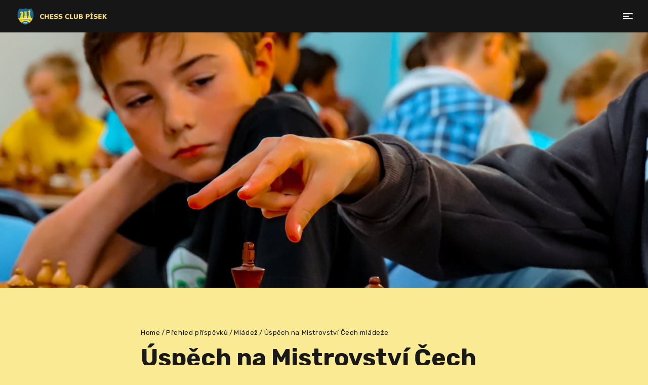

--- FILE ---
content_type: text/css
request_url: https://chesspisek.cz/wp-content/themes/blabber/skins/minimal/skin.css
body_size: 10099
content:
/* Skin-specific styles
----------------------- */
html {
  font-size: 18px;
}

body.sidebar_hide.body_style_wide:not(.expand_content) [class*="content_wrap"] > .content {
  padding: 0 40px;
}

body.sidebar_hide.body_style_wide:not(.expand_content) header .sc_layouts_title.without_image {
  max-width: 770px;
  margin: 0 auto;
  padding: 0 40px;
}

/* Header */
.breadcrumbs {
  font-size: 13px;
  line-height: 16px;
  text-transform: none;
  font-weight: 400;
  letter-spacing: 0.6px;
}

.breadcrumbs .breadcrumbs_delimiter {
  margin: 0 0.3em;
}

.sc_layouts_title_breadcrumbs {
  margin-top: 0.6em;
}

.post_breadcrumbs .breadcrumbs {
  font-size: 13px;
  line-height: 16px;
  text-transform: none;
  font-weight: 400;
  letter-spacing: 0.6px;
}

.sc_layouts_menu_mobile_button .sc_layouts_item_icon,
.sc_layouts_menu_mobile_button_burger .sc_layouts_item_icon {
  font-size: 12px;
}

.sc_layouts_menu_mobile_button .sc_layouts_item_icon:before,
.sc_layouts_menu_mobile_button_burger .sc_layouts_item_icon:before {
  content: '\e959';
  font-family: "fontello";
}

.single_style_out-below-fullwidth .post_header_wrap {
  margin-bottom: 2.75em;
}
.single_style_out-below-fullwidth .post_header_wrap .post_header .post_title + .post_content_meta,
.single_style_out-below-fullwidth .post_header_wrap .post_header .post_title + .post_meta {
  margin-top: 0.9em;
}
.single_style_out-below-fullwidth .post_header_wrap .post_header .post_content_meta {
  padding-bottom: 0;
  border-bottom: none;
}
.single_style_out-below-fullwidth .post_header_wrap .post_header,
.single_style_out-below-fullwidth .post_header_wrap .post_featured + .post_header {
  margin-top: 4.5em;
}
.single_style_out-below-fullwidth .post_header_wrap .post_featured.post_featured_bg {
  height: 35rem;
}

.mobile_device .menu_mobile .socials_mobile, .mobile_layout .menu_mobile .socials_mobile {
  position: absolute;
}

/* Border Radius */
.wpgdprc-checkbox label input[type="checkbox"]:before,
input[type="radio"] + label:before, input[type="checkbox"] + label:before, input[type="radio"] + .wpcf7-list-item-label:before, input[type="checkbox"] + .wpcf7-list-item-label:before, .wpcf7-list-item-label.wpcf7-list-item-right:before, .edd_price_options ul > li > label > input[type="radio"] + span:before, .edd_price_options ul > li > label > input[type="checkbox"] + span:before,
.sc_edd_details .downloads_page_tags .downloads_page_data > a, .widget_product_tag_cloud a, .widget_tag_cloud a,
form button:not(.components-button), input[type="button"], input[type="reset"], input[type="submit"], .theme_button, .post_item .more-link, .gallery_preview_show .post_readmore, .wp-block-button__link, #buddypress .comment-reply-link, #buddypress .generic-button a, #buddypress a.button, #buddypress button, #buddypress input[type="button"], #buddypress input[type="reset"], #buddypress input[type="submit"], #buddypress ul.button-nav li a, #buddypress div.activity-meta a, a.bp-title-button, body #booked-profile-page input[type="submit"], body #booked-profile-page button, body .booked-list-view input[type="submit"], body .booked-list-view button, body table.booked-calendar input[type="submit"], body table.booked-calendar button, body .booked-modal input[type="submit"], body .booked-modal button, .mc4wp-form .mc4wp-form-fields input[type="submit"], .sc_button, .sc_form button, .tourmaster-tour-search-wrap input.tourmaster-tour-search-submit[type="submit"], #tribe-bar-form .tribe-bar-submit input[type="submit"], #tribe-bar-form.tribe-bar-mini .tribe-bar-submit input[type="submit"], #tribe-bar-form button, #tribe-bar-form a, #tribe-bar-form input, #tribe-bar-form .tribe-bar-views-toggle, #tribe-bar-views .tribe-bar-views-list .tribe-bar-views-option a, .tribe-bar-mini #tribe-bar-views .tribe-bar-views-list .tribe-bar-views-option a, #tribe-events .tribe-events-button, .tribe-events-button, .tribe-events-cal-links a, .tribe-events-sub-nav li a, .tribe-events-read-more, #tribe-events-footer ~ a.tribe-events-ical.tribe-events-button, .edd_download_purchase_form .button, #edd-purchase-button, .edd-submit.button, .widget_edd_cart_widget .edd_checkout a, .woocommerce .button, .woocommerce-page .button, .woocommerce a.button, .woocommerce button.button, .woocommerce input.button, .woocommerce #respond input#submit, .woocommerce input[type="button"], .woocommerce-page input[type="button"], .woocommerce input[type="submit"], .woocommerce-page input[type="submit"], .woocommerce .woocommerce-message .button, .woocommerce ul.products li.product .button, .woocommerce div.product form.cart .button, .woocommerce #review_form #respond p.form-submit input[type="submit"], .woocommerce-page #review_form #respond p.form-submit input[type="submit"], .woocommerce table.my_account_orders .order-actions .button, .woocommerce table.cart td.actions .button, #add_payment_method .wc-proceed-to-checkout a.checkout-button, .woocommerce-cart .wc-proceed-to-checkout a.checkout-button, .woocommerce-checkout .wc-proceed-to-checkout a.checkout-button, .woocommerce #respond input#submit.disabled, .woocommerce #respond input#submit:disabled, .woocommerce #respond input#submit[disabled]:disabled, .woocommerce a.button.disabled, .woocommerce a.button:disabled, .woocommerce a.button[disabled]:disabled, .woocommerce button.button.disabled, .woocommerce button.button:disabled, .woocommerce button.button[disabled]:disabled, .woocommerce input.button.disabled, .woocommerce input.button:disabled, .woocommerce input.button[disabled]:disabled, .yith-woocompare-widget a.clear-all,
form.mc4wp-form .mc4wp-form-fields input[type="submit"],
input[type="text"], input[type="number"], input[type="email"], input[type="url"], input[type="tel"], input[type="password"], input[type="search"], select, textarea, textarea.wp-editor-area, form.mc4wp-form .mc4wp-form-fields input[type="email"], .tourmaster-form-field input[type="text"], .tourmaster-form-field input[type="email"], .tourmaster-form-field input[type="password"], .tourmaster-form-field textarea, .tourmaster-form-field select, .tourmaster-form-field.tourmaster-with-border input[type="text"], .tourmaster-form-field.tourmaster-with-border input[type="email"], .tourmaster-form-field.tourmaster-with-border input[type="password"], .tourmaster-form-field.tourmaster-with-border textarea, .tourmaster-form-field.tourmaster-with-border select, .woocommerce table.cart td.actions .coupon .input-text, .woocommerce #content table.cart td.actions .coupon .input-text, .woocommerce-page table.cart td.actions .coupon .input-text, .woocommerce-page #content table.cart td.actions .coupon .input-text, #buddypress div.dir-search input[type="search"], #buddypress div.dir-search input[type="text"], #buddypress li.groups-members-search input[type="search"], #buddypress li.groups-members-search input[type="text"], #buddypress .standard-form input[type="color"], #buddypress .standard-form input[type="date"], #buddypress .standard-form input[type="datetime-local"], #buddypress .standard-form input[type="datetime"], #buddypress .standard-form input[type="email"], #buddypress .standard-form input[type="month"], #buddypress .standard-form input[type="number"], #buddypress .standard-form input[type="password"], #buddypress .standard-form input[type="range"], #buddypress .standard-form input[type="search"], #buddypress .standard-form input[type="tel"], #buddypress .standard-form input[type="text"], #buddypress .standard-form input[type="time"], #buddypress .standard-form input[type="url"], #buddypress .standard-form input[type="week"], #buddypress .standard-form select, #buddypress .standard-form textarea, #give-recurring-form .form-row input[type="email"], #give-recurring-form .form-row input[type="password"], #give-recurring-form .form-row input[type="tel"], #give-recurring-form .form-row input[type="text"], #give-recurring-form .form-row input[type="url"], #give-recurring-form .form-row select, #give-recurring-form .form-row textarea, form.give-form .form-row input[type="email"], form.give-form .form-row input[type="password"], form.give-form .form-row input[type="tel"], form.give-form .form-row input[type="text"], form.give-form .form-row input[type="url"], form.give-form .form-row select, form.give-form .form-row textarea, form[id*="give-form"] .form-row input[type="email"], form[id*="give-form"] .form-row input[type="password"], form[id*="give-form"] .form-row input[type="tel"], form[id*="give-form"] .form-row input[type="text"], form[id*="give-form"] .form-row input[type="url"], form[id*="give-form"] .form-row select, form[id*="give-form"] .form-row textarea, form[id*="give-form"] .give-donation-amount #give-amount, form[id*="give-form"] .give-donation-amount #give-amount-text, form[id*="give-form"] #give-final-total-wrap .give-final-total-amount, form[id*="give-form"] .give-donation-amount .give-currency-symbol, form[id*="give-form"] .give-donation-amount .give-currency-symbol.give-currency-position-before, form[id*="give-form"] .give-donation-amount .give-currency-symbol.give-currency-position-after, form[id*="give-form"] #give-final-total-wrap .give-donation-total-label {
  -webkit-border-radius: 0;
  -ms-border-radius: 0;
  border-radius: 0;
}

.nav-links-more a, .woocommerce-links-more a,
.slide_info .post_meta .post_meta_item.post_categories a,
.sc_price_item .sc_price_item_price,
.sc_slider_controls .slider_controls_wrap > a,
.slider_container.slider_controls_side .slider_controls_wrap > a,
.slider_outer_controls_outside .slider_controls_wrap > a,
.slider_outer_controls_side .slider_controls_wrap > a,
.slider_outer_controls_top .slider_controls_wrap > a,
.slider_outer_controls_bottom .slider_controls_wrap > a,
.mejs-controls .mejs-button > button,
.trx_addons_video_player.with_cover .video_hover,
.format-video .post_featured.with_thumb .post_video_hover,
.sc_layouts_blog_item_featured .post_featured.with_thumb .post_video_hover,
.post_item_single .post_content .post_tags a,
.socials_wrap .social_item .social_icon {
  -webkit-border-radius: 0;
  -ms-border-radius: 0;
  border-radius: 0;
}

/* Inputs */
form.mc4wp-form label {
  font-weight: 400;
}

form.mc4wp-form .mc4wp-form-fields input[type="email"] {
  font-weight: 500;
}

input[type="radio"] + label, input[type="checkbox"] + label, input[type="radio"] + .wpcf7-list-item-label, input[type="checkbox"] + .wpcf7-list-item-label, .edd_price_options ul > li > label > input[type="radio"] + span, .edd_price_options ul > li > label > input[type="checkbox"] + span {
  padding-left: 1.9em;
}

.comment-form-cookies-consent label,
.wpcf7-acceptance label, .wpgdprc-checkbox label {
  font-size: 13px;
  line-height: 18px;
  font-weight: 400;
}

.comment-form-cookies-consent label:before {
  top: 2px !important;
}

.wpcf7 textarea {
  margin-bottom: 0.55em !important;
}

.wpcf7 .wpcf7-submit {
  margin: 0.8em 0 0;
}

input[type="text"], input[type="number"], input[type="email"], input[type="url"], input[type="tel"], input[type="password"], input[type="search"], select, textarea, textarea.wp-editor-area, form.mc4wp-form .mc4wp-form-fields input[type="email"], .tourmaster-form-field input[type="text"], .tourmaster-form-field input[type="email"], .tourmaster-form-field input[type="password"], .tourmaster-form-field textarea, .tourmaster-form-field select, .tourmaster-form-field.tourmaster-with-border input[type="text"], .tourmaster-form-field.tourmaster-with-border input[type="email"], .tourmaster-form-field.tourmaster-with-border input[type="password"], .tourmaster-form-field.tourmaster-with-border textarea, .tourmaster-form-field.tourmaster-with-border select, .woocommerce table.cart td.actions .coupon .input-text, .woocommerce #content table.cart td.actions .coupon .input-text, .woocommerce-page table.cart td.actions .coupon .input-text, .woocommerce-page #content table.cart td.actions .coupon .input-text, #buddypress div.dir-search input[type="search"], #buddypress div.dir-search input[type="text"], #buddypress li.groups-members-search input[type="search"], #buddypress li.groups-members-search input[type="text"], #buddypress .standard-form input[type="color"], #buddypress .standard-form input[type="date"], #buddypress .standard-form input[type="datetime-local"], #buddypress .standard-form input[type="datetime"], #buddypress .standard-form input[type="email"], #buddypress .standard-form input[type="month"], #buddypress .standard-form input[type="number"], #buddypress .standard-form input[type="password"], #buddypress .standard-form input[type="range"], #buddypress .standard-form input[type="search"], #buddypress .standard-form input[type="tel"], #buddypress .standard-form input[type="text"], #buddypress .standard-form input[type="time"], #buddypress .standard-form input[type="url"], #buddypress .standard-form input[type="week"], #buddypress .standard-form select, #buddypress .standard-form textarea, #give-recurring-form .form-row input[type="email"], #give-recurring-form .form-row input[type="password"], #give-recurring-form .form-row input[type="tel"], #give-recurring-form .form-row input[type="text"], #give-recurring-form .form-row input[type="url"], #give-recurring-form .form-row select, #give-recurring-form .form-row textarea, form.give-form .form-row input[type="email"], form.give-form .form-row input[type="password"], form.give-form .form-row input[type="tel"], form.give-form .form-row input[type="text"], form.give-form .form-row input[type="url"], form.give-form .form-row select, form.give-form .form-row textarea, form[id*="give-form"] .form-row input[type="email"], form[id*="give-form"] .form-row input[type="password"], form[id*="give-form"] .form-row input[type="tel"], form[id*="give-form"] .form-row input[type="text"], form[id*="give-form"] .form-row input[type="url"], form[id*="give-form"] .form-row select, form[id*="give-form"] .form-row textarea, form[id*="give-form"] .give-donation-amount #give-amount, form[id*="give-form"] .give-donation-amount #give-amount-text, form[id*="give-form"] #give-final-total-wrap .give-final-total-amount, form[id*="give-form"] .give-donation-amount .give-currency-symbol, form[id*="give-form"] .give-donation-amount .give-currency-symbol.give-currency-position-before, form[id*="give-form"] .give-donation-amount .give-currency-symbol.give-currency-position-after, form[id*="give-form"] #give-final-total-wrap .give-donation-total-label {
  padding: 0.6em 1.1em;
}

.wpcf7 textarea {
  height: 13.3em;
}

.wpcf7 div.wpcf7-response-output {
  border-width: 2px !important;
}

div.wpcf7-mail-sent-ok,
div.wpcf7-validation-errors,
div.wpcf7-acceptance-missing {
  border-width: 2px;
  font-size: 14px;
  font-weight: 400;
  -webkit-border-radius: 0;
  -ms-border-radius: 0;
  border-radius: 0;
}

/* Buttons */
.sc_button_simple {
  font-size: 13px !important;
  line-height: 1.25em !important;
  font-weight: 400 !important;
  letter-spacing: 0.6px !important;
  text-transform: none !important;
}

.sc_button_hover_strike .strike-text:after, .sc_button_hover_strike:after {
  font-size: 8px;
}

form button:not(.components-button),
input[type="button"],
input[type="reset"],
input[type="submit"],
.theme_button,
#btn-buy,
.post_item .more-link,
.gallery_preview_show .post_readmore,
.wp-block-button__link,
#buddypress .comment-reply-link,
#buddypress .generic-button a,
#buddypress a.button,
#buddypress button,
#buddypress input[type="button"],
#buddypress input[type="reset"],
#buddypress input[type="submit"],
#buddypress ul.button-nav li a,
#buddypress div.activity-meta a,
a.bp-title-button,
body #booked-profile-page input[type="submit"],
body #booked-profile-page button,
body .booked-list-view input[type="submit"],
body .booked-list-view button,
body table.booked-calendar input[type="submit"],
body table.booked-calendar button,
body .booked-modal input[type="submit"],
body .booked-modal button,
.mc4wp-form .mc4wp-form-fields input[type="submit"],
.sc_button,
.sc_form button,
.tourmaster-tour-search-wrap input.tourmaster-tour-search-submit[type="submit"],
#tribe-bar-form .tribe-bar-submit input[type="submit"],
#tribe-bar-form.tribe-bar-mini .tribe-bar-submit input[type="submit"],
#tribe-bar-form button,
#tribe-bar-form a,
#tribe-bar-form input,
#tribe-bar-form .tribe-bar-views-toggle,
#tribe-bar-views .tribe-bar-views-list .tribe-bar-views-option a,
.tribe-bar-mini #tribe-bar-views .tribe-bar-views-list .tribe-bar-views-option a,
#tribe-events .tribe-events-button,
.tribe-events-button,
.tribe-events-cal-links a,
.tribe-events-sub-nav li a,
.tribe-events-read-more,
#tribe-events-footer ~ a.tribe-events-ical.tribe-events-button,
.edd_download_purchase_form .button,
#edd-purchase-button,
.edd-submit.button,
.widget_edd_cart_widget .edd_checkout a,
.woocommerce .button, .woocommerce-page .button,
.woocommerce a.button,
.woocommerce button.button,
.woocommerce input.button,
.woocommerce #respond input#submit,
.woocommerce input[type="button"], .woocommerce-page input[type="button"],
.woocommerce input[type="submit"], .woocommerce-page input[type="submit"],
.woocommerce .woocommerce-message .button,
.woocommerce ul.products li.product .button,
.woocommerce div.product form.cart .button,
.woocommerce #review_form #respond p.form-submit input[type="submit"],
.woocommerce-page #review_form #respond p.form-submit input[type="submit"],
.woocommerce table.my_account_orders .order-actions .button,
.woocommerce table.cart td.actions .button,
#add_payment_method .wc-proceed-to-checkout a.checkout-button,
.woocommerce-cart .wc-proceed-to-checkout a.checkout-button,
.woocommerce-checkout .wc-proceed-to-checkout a.checkout-button,
.woocommerce #respond input#submit.disabled,
.woocommerce #respond input#submit:disabled,
.woocommerce #respond input#submit[disabled]:disabled,
.woocommerce a.button.disabled,
.woocommerce a.button:disabled,
.woocommerce a.button[disabled]:disabled,
.woocommerce button.button.disabled,
.woocommerce button.button:disabled,
.woocommerce button.button[disabled]:disabled,
.woocommerce input.button.disabled,
.woocommerce input.button:disabled,
.woocommerce input.button[disabled]:disabled,
.yith-woocompare-widget a.clear-all {
  -webkit-border-radius: 0;
  -ms-border-radius: 0;
  border-radius: 0;
  padding: 1.4em 3.7em;
  font-weight: 500;
  letter-spacing: 0.35px;
}

input[type="submit"],
input[type="reset"],
input[type="button"] {
  padding: 1.4em 3.7em;
}

.sc_button.sc_button_bordered, .wp-block-button.is-style-outline > .wp-block-button__link {
  padding: 1.3em 3.6em;
}

.esg-filters div.esg-navigationbutton, .woocommerce nav.woocommerce-pagination ul li a, .woocommerce nav.woocommerce-pagination ul li span.current, .page_links > span:not(.page_links_title), .page_links > a, .comments_pagination .page-numbers, .nav-links .page-numbers {
  -webkit-border-radius: 0;
  -ms-border-radius: 0;
  border-radius: 0;
}

/* Single Post */
.post_meta_single .post_meta_item .socials_share .social_items {
  background-color: transparent !important;
}

.post_item_single .post_content .post_tags .post_meta_label {
  display: block;
  float: left;
  margin: 8px 30px 0 0;
  font-size: 13px;
  letter-spacing: 0.3px;
}

.post_item_single .post_content .post_tags a {
  padding: 12px 32px;
  margin: 0 10px 10px 0;
  font-size: 13px !important;
  line-height: 16px;
  font-weight: 400;
}

.post_item_single .post_content > .post_meta_single .post_share .social_item .social_icon {
  display: block;
  width: 40px;
  height: 40px;
  line-height: 40px;
  text-align: center;
  font-size: 15px;
}

.post_item_single .post_content > .post_meta_single:before {
  letter-spacing: 38px;
}

.post_item_single .post_content > .post_meta_single {
  margin-top: 4em;
  padding-top: 4.9em;
}

.author_info {
  margin-top: 1.55em;
}

.author_avatar img {
  -webkit-border-radius: 0;
  -ms-border-radius: 0;
  border-radius: 0;
}

.author_description {
  padding-left: 140px;
}

.author_title {
  margin-top: 0;
  margin-bottom: 7px;
  font-size: 20px;
}

.nav-links-single .nav-links .post-title {
  margin: 0;
  font-size: 18px;
  line-height: 1.2em;
  font-weight: 700;
  letter-spacing: 0;
  display: block;
}

/* Field error */
.trx_addons_message_box_success,
div.wpcf7-mail-sent-ok {
  border-color: #66cc66 !important;
  border-width: 2px;
}

span.wpcf7-not-valid-tip {
  color: #D14F30;
}

.trx_addons_field_error, .wpcf7-not-valid {
  border-color: #D14F30 !important;
}

div.wpcf7-validation-errors, div.wpcf7-acceptance-missing {
  border-color: #D14F30 !important;
  color: #535353;
  background: #fff;
}

form .error_field {
  border-color: #D14F30 !important;
  -webkit-box-shadow: none;
  -ms-box-shadow: none;
  box-shadow: none;
}

form .trx_addons_message_box {
  -webkit-border-radius: 0;
  -ms-border-radius: 0;
  border-radius: 0;
  -webkit-box-shadow: none !important;
  -ms-box-shadow: none !important;
  box-shadow: none !important;
}

.trx_addons_message_box_error {
  border: 2px solid #D14F30;
  color: #535353;
  background: #fff;
}

.trx_addons_message_box {
  font-size: 14px;
  line-height: 18px;
  padding: 0.8em 1.6em;
  background-color: #fff;
  -webkit-border-radius: 0 !important;
  -ms-border-radius: 0 !important;
  border-radius: 0 !important;
}

/* 9. Sidebars
-------------------------------------------------------------- */
.widget .widget_title, .widget .widgettitle {
  position: relative;
  display: flex;
  flex-direction: row;
  align-items: center;
}

.widget .widget_title:after, .widget .widgettitle:after {
  content: "";
  display: block;
  height: 1px;
  margin-left: 25px;
  flex: auto;
  min-width: 30px;
}

.widget ul {
  overflow: hidden;
}

ul.wp-block-page-list li,
ul.wp-block-archives-list li,
ul.wp-block-categories-list li,
ul.wp-block-categories__list li,
ul.wp-block-latest-posts:not(.is-grid) li,
ul.wp-block-rss li,
.widget li {
  font-weight: 500;
  z-index: 1;
}

ul.wp-block-page-list li > a,
ul.wp-block-archives-list li > a,
ul.wp-block-categories-list li > a,
ul.wp-block-categories__list li > a,
ul.wp-block-latest-posts:not(.is-grid) li > a,
ul.wp-block-rss li > a,
.widget li > a {
  position: relative;
  padding: 5px 0;
}
ul.wp-block-page-list li > a:after,
ul.wp-block-archives-list li > a:after,
ul.wp-block-categories-list li > a:after,
ul.wp-block-categories__list li > a:after,
ul.wp-block-latest-posts:not(.is-grid) li > a:after,
ul.wp-block-rss li > a:after,
.widget li > a:after {
  content: "";
  display: block;
  width: 100000%;
  height: 100%;
  background: #ddd;
  position: absolute;
  left: -1.45em;
  top: 0;
  z-index: -1;
  opacity: 0;
  -webkit-transition: all 0.3s ease;
  -ms-transition: all 0.3s ease;
  transition: all 0.3s ease;
}
ul.wp-block-page-list li > a:hover:after,
ul.wp-block-archives-list li > a:hover:after,
ul.wp-block-categories-list li > a:hover:after,
ul.wp-block-categories__list li > a:hover:after,
ul.wp-block-latest-posts:not(.is-grid) li > a:hover:after,
ul.wp-block-rss li > a:hover:after,
.widget li > a:hover:after {
  opacity: 1;
}

/* Widget Search */
.sidebar_inner .widget_product_search,
.sidebar_inner .widget_search {
  padding: 2.68em 2.78em;
  -webkit-box-sizing: border-box;
  -ms-box-sizing: border-box;
  box-sizing: border-box;
}

/* WP Search */
.wp-block-search .wp-block-search__label {
  font-weight: 700;
}
.wp-block-search .wp-block-search__button.has-icon {
  min-width: 62px;
}
.wp-block-search.wp-block-search__button-inside .wp-block-search__inside-wrapper {
  -webkit-border-radius: 0;
  -ms-border-radius: 0;
  border-radius: 0;
}
.wp-block-search.wp-block-search__button-inside .wp-block-search__inside-wrapper .wp-block-search__input {
  -webkit-border-radius: 0;
  -ms-border-radius: 0;
  border-radius: 0;
}
.wp-block-search.wp-block-search__button-inside .wp-block-search__inside-wrapper .wp-block-search__button.has-icon {
  min-width: 50px;
}

.sidebar_inner .wp-block-search .wp-block-search__button {
  padding: .5em 1.3em;
}
.sidebar_inner .wp-block-search .wp-block-search__input {
  padding: 0.99em 1.3em;
}
.sidebar_inner .wp-block-search.wp-block-search__button-inside .wp-block-search__inside-wrapper .wp-block-search__input {
  padding: 0.75em 1.3em;
}
.sidebar_inner .wp-block-search.wp-block-search__button-inside .wp-block-search__inside-wrapper .wp-block-search__button:not(.has-icon) {
  padding: .5em 1.3em;
}

/* Widget Items */
aside .post_item + .post_item {
  margin-top: 1.65em;
}

.widget_area .post_item .post_title, aside .post_item .post_title {
  margin: -3px 0 10px 0;
  line-height: 1.25em;
  font-weight: 500;
  font-size: 16px;
}

.widget_area .post_item .post_categories, aside .post_item .post_categories {
  font-size: 13px;
  line-height: 16px;
  font-weight: 400;
  margin-top: 0;
  margin-bottom: 0.7em;
  padding-right: 3em;
  text-transform: none;
  letter-spacing: 0.6px;
}

.widget_area .post_item .post_info, aside .post_item .post_info {
  font-size: 13px;
  line-height: 16px;
}

.widget_recent_posts {
  overflow: visible;
  counter-reset: headings 0;
}

.widget_area .post_item .post_thumb,
aside .post_item .post_thumb {
  width: 95px;
  height: 95px;
  -webkit-border-radius: 50%;
  -ms-border-radius: 50%;
  border-radius: 50%;
  overflow: visible;
  position: relative;
  margin: 0 27px 6px 0;
}

.widget_area .post_item .post_thumb img,
aside .post_item .post_thumb img {
  -webkit-border-radius: 50%;
  -ms-border-radius: 50%;
  border-radius: 50%;
  overflow: hidden;
}

.widget_recent_posts .post_item.with_thumb .post_thumb:before {
  display: block;
  position: absolute;
  left: 0;
  top: 0;
  width: 34px;
  height: 34px;
  counter-increment: headings 1;
  content: counter(headings,decimal);
  font-weight: 600;
  font-size: 15px;
  line-height: 33px;
  text-indent: 0;
  text-align: center;
  -webkit-border-radius: 50%;
  -ms-border-radius: 50%;
  border-radius: 50%;
  overflow: hidden;
}

body .recentcomments > a {
  margin: 2px 0 0 !important;
  font-size: 16px;
  line-height: 1.25em;
  font-weight: 500;
}

/* Header */
[data-type^="trx-addons/socials"], [data-type^="trx-addons/button"], [data-type^="trx-addons/layouts-"]:not([data-type^="trx-addons/layouts-blog-item"]):not([data-type^="trx-addons/layouts-container"]):not([data-type^="trx-addons/layouts-featured"]):not([data-type^="trx-addons/layouts-title"]), .wp-block-column > .sc_layouts_item, .sc_layouts_column .sc_layouts_item, .sc_layouts_column .sc_layouts_item + div:not(.sc_layouts_item):not(.vc_row):not(.vc_separator):not(.vc_empty_space):not(.vc_wp_text) {
  margin-right: 2.2em;
}

body .sc_layouts_row_type_compact,
body .sc_layouts_row_type_compact.sc_layouts_row_fixed_on {
  padding-top: 0.75em;
  padding-bottom: 0.75em;
}

.sc_layouts_title_title > .sc_layouts_title_caption {
  margin-top: -0.2em;
}

/* Menu */
.sc_layouts_menu_nav li {
  text-align: center;
}

.sc_layouts_menu_popup .sc_layouts_menu_nav > li.menu-item-has-children > a:after, .sc_layouts_menu_nav li li.menu-item-has-children > a:after,
.sc_layouts_menu_nav > li.menu-item-has-children > a:after {
  display: none;
}

.sc_layouts_menu_nav > li > a,
.sc_layouts_menu_nav > li.menu-item-has-children > a {
  padding: 1em 1.4em;
}

.sc_layouts_menu_nav > li.menu-item-has-children[class*="icon-"] > a,
.sc_layouts_menu_nav > li[class*="icon-"] > a {
  padding-left: 1.5em;
}

.sc_layouts_menu_nav > li[class*="icon-"]:before {
  padding: 0.9em 0;
  left: 0.2em;
}

.sc_layouts_menu_nav > li > ul {
  top: 4.6em;
  left: 50%;
  margin-left: -5.6em;
}

.sc_layouts_menu_popup .sc_layouts_menu_nav, .sc_layouts_menu_nav > li ul {
  width: 11.2em;
  padding: 1.5em 0;
}

.sc_layouts_menu_popup .sc_layouts_menu_nav, .sc_layouts_menu_popup .sc_layouts_menu_nav > li > ul, .sc_layouts_menu_nav > li > ul ul {
  left: 11.2em;
  top: -1.5em;
  margin: 0 0 0 1px;
}

.sc_layouts_menu_nav > li > ul ul.submenu_left {
  left: -11.2em;
  margin: 0 0 0 -1px;
}

.sc_layouts_menu_nav > li > ul ul.sc_layouts_submenu.submenu_left {
  left: auto;
  right: 11em;
  margin: 0;
}

.sc_layouts_menu_popup .sc_layouts_menu_nav > li.menu-item-has-children > a, .sc_layouts_menu_nav li li.menu-item-has-children > a,
.sc_layouts_menu_popup .sc_layouts_menu_nav > li > a, .sc_layouts_menu_nav > li li > a {
  padding: 0.35em 1em;
}

.sc_layouts_menu_popup .sc_layouts_menu_nav, .sc_layouts_menu_nav > li ul {
  -webkit-box-shadow: none;
  -ms-box-shadow: none;
  box-shadow: none;
}

.sc_layouts_menu_nav > li:last-child > ul, .sc_layouts_column_align_right .sc_layouts_menu_nav > li.menu-collapse > ul {
  left: 50%;
  right: auto;
}

/* Spacer */
.elementor-widget-spacer.sc_height_tiny .elementor-spacer-inner {
  height: 1rem !important;
}

.elementor-widget-spacer.sc_height_small .elementor-spacer-inner {
  height: 23px !important;
}

.elementor-widget-spacer.sc_height_medium .elementor-spacer-inner {
  height: 35px !important;
}

.elementor-widget-spacer.sc_height_large .elementor-spacer-inner, .elementor-widget-spacer.sc_height_big .elementor-spacer-inner {
  height: 78px !important;
}

/* Accent Title */
.sc_title_accent h5.sc_item_title_tag + .sc_item_descr,
.sc_title_accent h5.sc_item_title_tag + .sc_item_slider,
.sc_title_accent h5.sc_item_title_tag + .sc_item_columns,
.sc_title_accent h5.sc_item_title_tag + .sc_item_content {
  margin-top: 1.2em;
}

.sc_title_accent .sc_item_descr p {
  line-height: 1.45em;
}

.sc_title_accent .sc_item_descr {
  font-size: 1em;
  font-style: italic;
}

.sc_item_title_style_accent > .sc_item_title_text {
  position: relative;
  display: flex;
  flex-direction: row;
}
.sc_item_title_style_accent > .sc_item_title_text:after {
  content: "";
  display: block;
  height: 1px;
  margin-left: 25px;
  margin-top: 1px;
  flex: auto;
  min-width: 30px;
  align-self: center;
}

.sc_item_title_style_accent.sc_align_right > .sc_item_title_text:after {
  display: none;
}
.sc_item_title_style_accent.sc_align_right > .sc_item_title_text:before {
  content: "";
  display: block;
  height: 1px;
  margin-right: 25px;
  margin-top: 1px;
  flex: auto;
  min-width: 30px;
  align-self: center;
}

.sc_item_title_style_accent.sc_align_center > .sc_item_title_text:after {
  content: "";
  display: block;
  height: 1px;
  margin-left: 25px;
  margin-top: 1px;
  flex: auto;
  min-width: 30px;
  align-self: center;
}
.sc_item_title_style_accent.sc_align_center > .sc_item_title_text:before {
  content: "";
  display: block;
  height: 1px;
  margin-right: 25px;
  margin-top: 1px;
  flex: auto;
  min-width: 30px;
  align-self: center;
}

.sc_title_accent .sc_button_simple {
  padding: 0;
}

.sc_title_accent .sc_button_simple:before, .sc_title_accent .sc_button_simple:after {
  display: none;
}

.sc_title_accent .title-wrap-go {
  display: flex;
  flex-direction: row;
  align-items: center;
}

.sc_title_accent.right-go .title-wrap-go {
  flex-direction: row-reverse;
}

.sc_title_accent .title-wrap-go .sc_item_title {
  flex: auto;
}

.sc_title_accent .title-wrap-go .sc_item_button {
  margin: 0 0 0 25px;
}

.sc_title_accent .title-wrap-go .sc_item_title.sc_align_right + .sc_item_button {
  margin: 0 25px 0 0;
}

/* Socials in footer */
.footer_wrap .sc_socials_icons_names .socials_wrap {
  margin: 0;
  white-space: normal;
}
.footer_wrap .sc_socials_icons_names .social_item {
  display: inline-block;
  min-width: 180px;
  text-align: center;
  vertical-align: middle;
  margin: 5px 1px 5px 0;
  line-height: 16px;
  -webkit-transition: all 0s ease;
  -ms-transition: all 0s ease;
  transition: all 0s ease;
}
.footer_wrap .sc_socials_icons_names .social_item + .social_item {
  border-left: 1px solid #ddd;
}
.footer_wrap .sc_socials_icons_names .social_icon {
  margin: 0;
  display: inline-block;
  vertical-align: middle;
  width: 32px;
  height: 22px;
  line-height: 22px;
  -webkit-border-radius: 0;
  -ms-border-radius: 0;
  border-radius: 0;
  background: transparent !important;
}
.footer_wrap .sc_socials_icons_names .social_item .social_name {
  display: inline-block;
  vertical-align: middle;
  font-size: 15px;
  line-height: 18px;
  font-weight: 600;
  margin: 0 0 0 2px;
  letter-spacing: 0.3px;
}

/* Meta */
.comments_list_wrap .comment_author:after,
.post_meta .post_meta_item:after,
.post_meta .post_meta_item.post_edit:after,
.post_meta .vc_inline-link:after {
  content: '';
  font-family: inherit;
  font-size: inherit;
  font-weight: 400;
  font-style: normal;
  vertical-align: baseline;
  margin: 0 0.8em;
  width: 7px;
  height: 7px;
  -webkit-border-radius: 50%;
  -ms-border-radius: 50%;
  border-radius: 50%;
  -webkit-box-sizing: border-box;
  -ms-box-sizing: border-box;
  box-sizing: border-box;
  display: inline-block;
}

.post_meta .post_meta_item.post_categories:after {
  width: 0;
  height: 0;
  border: none;
}

.post_meta .post_meta_item.post_categories a {
  display: inline-block;
  text-transform: none;
  font-size: 13px;
  height: 27px;
  line-height: 27px;
  font-weight: 400;
  letter-spacing: 0.6px;
  -webkit-border-radius: 0;
  -ms-border-radius: 0;
  border-radius: 0;
  padding: 0 16px;
  margin-bottom: 3px;
  margin-right: 1px;
  vertical-align: middle;
}

.post_meta .post_meta_item.post_categories a:last-child {
  margin-right: 0;
}

/* Video Hover Zoom */
.post_featured.with_thumb.hover_play > img {
  -webkit-transition: -webkit-transform 0.3s ease;
  -ms-transition: -ms-transform 0.3s ease;
  transition: transform 0.3s ease;
}

.post_featured.with_thumb.hover_play:hover > img {
  -webkit-transform: scale(1.08, 1.08);
  -ms-transform: scale(1.08, 1.08);
  transform: scale(1.08, 1.08);
}

.post_featured.with_thumb.hover_play .mask {
  display: none;
}

/* Blog */
.post_format_gallery .slider_pagination_wrap {
  display: none;
}

.post_layout_classic .width_cat_top + .post_meta.cat_top {
  margin-top: -14px;
}

.post_layout_chess.post_layout_chess_3 .more-link {
  padding: 1em 3em;
}

.post_layout_excerpt .post_content_meta + .post_title {
  margin-top: 1.7rem;
}

.sc_blogger .post_layout_classic .post_title {
  font-size: 30px;
}

.post_layout_classic > .cat_top,
.post_layout_classic > .post_header,
.post_layout_classic > .post_content {
  padding-left: 17px;
  padding-right: 17px;
  -webkit-box-sizing: border-box;
  -ms-box-sizing: border-box;
  box-sizing: border-box;
}

.post_layout_classic .post_meta.cat_top + .post_header {
  margin-top: 0.9em;
}

.post_layout_classic .post_title + .post_meta {
  margin-top: 1em;
}

.post_layout_classic .post_header + .post_content {
  padding-top: 0.9em;
  padding-bottom: 0.5em;
}

/* Comments */
.comments_wrap .form-submit {
  margin: 1.3em 0 1px;
}

.comments_wrap .comments_field input, .comments_wrap .comments_field textarea {
  padding: 0.63em 1.1em;
}

.comments_wrap .comments_field textarea {
  min-height: 11.5em;
}

.show_comments_wrap {
  margin-top: 2em;
  padding-top: 2em;
  border-top: 1px solid #ddd;
}

.comments_form_wrap {
  margin-top: 3.8em;
}

.comments_list_wrap {
  margin-top: 3.8em;
  padding-top: 0;
  border: none;
}

.comments_list_wrap + .comments_form_wrap {
  margin-top: 4em;
  border-top: 1px solid #ddd;
  padding-top: 3.8em;
}

.section_title {
  margin: 0 0 1.1em;
  font-size: 30px;
}

.comments_list_wrap .comment_author_avatar,
.comments_list_wrap .comment_author_avatar img {
  -webkit-border-radius: 0;
  -ms-border-radius: 0;
  border-radius: 0;
}

.comments_list_wrap .comment_author_avatar {
  width: 78px;
  height: 78px;
  line-height: 78px;
}

.comments_list_wrap .comment_content {
  padding-left: 108px;
}

.comments_list_wrap ul > li, .comments_list_wrap ul > li .comment_content {
  min-height: 80px;
}

.comments_list_wrap .comment_author, .comments_list_wrap .comment_posted {
  font-size: 13px;
  font-weight: 400;
  letter-spacing: 0.5px;
}

.comments_list_wrap .comment_info {
  margin: -0.2em 0 0.25em;
  line-height: 1.2em;
}

.related_wrap + .show_comments_wrap {
  margin-top: 0.6em;
}

.comments_list_wrap .comment_author {
  margin: 0;
}

.comments_list_wrap .comment_author:after {
  margin: 0 0.65em;
}

.comments_list_wrap .comment_info {
  padding-right: 40px;
}

.comments_list_wrap .comment_content {
  position: relative;
}

.comments_list_wrap .comment_reply {
  font-size: 15px;
  line-height: 1em;
  font-weight: 400;
  font-style: normal;
  letter-spacing: 0.5px;
  margin-top: 0;
  text-transform: none;
  position: absolute;
  right: 0;
  top: 0;
}

.comments_list_wrap li + li, .comments_list_wrap li ul {
  margin-top: 0;
  border-top: none;
}

.comments_list_wrap ul li + li, .comments_list_wrap li > ul > li {
  padding-top: 2.2em;
}

.comments_list_wrap ul li + li > .comment_body > .comment_author_avatar, .comments_list_wrap li > ul > li > .comment_body > .comment_author_avatar {
  top: 2.25em;
}

.comments_list_wrap ul ul {
  margin-left: 110px;
}

/* Related */
.related_wrap .format-audio .post_featured.without_thumb .post_audio:not(.with_iframe) {
  padding: 1em;
}

body .related_wrap .mejs-time {
  font-size: 14px;
}

.related_wrap.sc_team_posts .width_cat_top + .post_meta.cat_top, .related_wrap.related_style_classic .width_cat_top + .post_meta.cat_top {
  margin-top: -15px;
}

.single-product .related > h2,
.page_contact_form .page_contact_form_title,
.related_wrap .section_title.related_wrap_title {
  position: relative;
  display: flex;
  flex-direction: row;
  align-items: center;
  font-size: 18px;
  font-weight: 700;
  line-height: 1.24em;
  text-transform: capitalize;
  letter-spacing: 0;
  margin-bottom: 1.9em;
}

.single-product .related > h2:after,
.page_contact_form .page_contact_form_title:after,
.related_wrap .section_title.related_wrap_title:after {
  content: "";
  display: block;
  height: 1px;
  margin-left: 25px;
  flex: auto;
  min-width: 30px;
}

/* Comments */
.show_comments {
  padding: 1.35em 3em;
  width: 100%;
}

/* Twitter */
.sc_widget_twitter {
  position: relative;
}

.sc_twitter.sc_twitter_default {
  margin-bottom: 20px;
}

.sc_twitter_default .sc_twitter_item {
  padding: 0 30px 45px;
  -webkit-box-sizing: border-box;
  -ms-box-sizing: border-box;
  box-sizing: border-box;
  border: 3px solid #ddd;
}

.sc_twitter_default .sc_twitter_item_content {
  text-align: center;
  font-size: 18px;
  line-height: 1.8em;
  font-weight: 500;
}

.widget_twitter .widget_content .sc_twitter_item a, .widget_twitter .widget_content ul > li a {
  font-weight: 500;
}

.sc_widget_twitter .sc_twitter_default .sc_twitter_item .sc_twitter_item_icon {
  text-align: center;
  font-size: 1.9rem;
  font-style: normal;
  margin-bottom: 0.3em;
  margin-top: -27px;
  display: block;
  width: 68px;
  margin-left: auto;
  margin-right: auto;
  height: 50px;
  line-height: 50px;
}

.widget_twitter .widget_content .sc_twitter_item .sc_twitter_item_icon:before {
  color: #219DFC !important;
}

.widget_twitter_follow {
  -webkit-border-radius: 0;
  -ms-border-radius: 0;
  border-radius: 0;
  padding: 0.5em 2.2em;
  white-space: nowrap;
  text-transform: capitalize;
  font-size: 13px;
  font-weight: 500;
}

.widget_twitter .widget_twitter_follow:after {
  display: none;
}

.sc_twitter_default + .widget_twitter_follow {
  margin: 0;
  position: absolute;
  z-index: 1;
  bottom: 0;
  left: 50%;
  -webkit-transform: translateX(-50%);
  -ms-transform: translateX(-50%);
  transform: translateX(-50%);
  bottom: -20px;
  height: 40px;
  line-height: 40px;
  padding-top: 0 !important;
  padding-bottom: 0 !important;
}

/* Widget Banner */
.widget.widget_banner:not(.widget_fullwidth) .image_wrap {
  border: 1px solid #ddd;
  padding: 33px;
  -webkit-box-sizing: border-box;
  -ms-box-sizing: border-box;
  box-sizing: border-box;
}

/* Slider */
.slider_container .slide_info.slide_info_large .slide_cats a,
.slide_info .post_meta .post_meta_item.post_categories a {
  margin: 3px;
  -webkit-border-radius: 0;
  -ms-border-radius: 0;
  border-radius: 0;
  text-transform: none;
  height: 27px;
  line-height: 27px;
  font-weight: 400;
  letter-spacing: 0.6px;
  font-size: 13px;
}

.slider_container.slider_multi .slide_info_small, .slider_container .slide_info_small {
  text-shadow: none;
}

.slider_container .slide_overlay:hover,
.slider_container .slide_overlay {
  background: rgba(0, 0, 0, 0.35);
}

.slider_container .slide_info.slide_info_large:hover,
.slider_container .slide_info.slide_info_large {
  background-color: transparent !important;
}

.slider_container.slider_titles_center .slide_info_large {
  width: 55%;
  padding: 0;
}

.slider_container.slider_multi .slide_title,
.slider_container .slide_info:not(.slide_info_large) .slide_title {
  font-size: 1.6em;
  margin: 0.3em 0;
  line-height: 1.2em;
}

.slider_container .slide_info.slide_info_large .slide_title {
  font-size: 48px;
  line-height: 1.2em;
  font-weight: 700;
  text-transform: none;
  margin: 0.05em 0;
}

.slider_container .slide_info.slide_info_large .slide_title a {
  opacity: 1;
  -webkit-transition: all 0.3s ease;
  -ms-transition: all 0.3s ease;
  transition: all 0.3s ease;
}

.slider_container .slide_info.slide_info_large .slide_title a:hover {
  opacity: 0.9;
}

.slider_container .slide_info.slide_info_large .slide_title + .post_meta {
  font-size: 13px;
  letter-spacing: 0.3px;
  margin-top: 17px;
}

.slider_container .slide_info.slide_info_large .post_meta .post_meta_item:after {
  width: 8px;
  height: 8px;
  border-width: 1px;
  margin: 0 0.9em;
  border-style: solid;
  background: transparent;
}

.slider_container .slide_info.slide_info_large {
  padding: 3.25em 3.5em;
}

.slider_container.slider_titles_lb .slide_info_large {
  width: 90%;
  text-align: right;
}

.slider_container.slider_titles_lb .slide_info_large {
  width: calc(100% - 200px);
  text-align: left;
}

.slider_controls_side.slider_nocentered .slider_controls_wrap a:before {
  margin-left: -1px;
  font-size: 1em;
}

.slider_controls_side.slider_nocentered .slider_controls_wrap a {
  width: 60px;
  height: 60px;
  line-height: 60px;
  color: rgba(255, 255, 255, 0.5) !important;
  border: 1px solid rgba(255, 255, 255, 0.5) !important;
  background-color: transparent !important;
  font-size: 13px;
}

.slider_controls_side.slider_nocentered .slider_controls_wrap a:hover {
  color: #161616 !important;
  border-color: white !important;
  background-color: #ffffff !important;
}

.slider_controls_side.slider_nocentered.slider_titles_lb .slider_controls_wrap a {
  top: auto;
  bottom: 0;
  margin: 0 !important;
}

.slider_controls_side.slider_nocentered.slider_titles_lb .slider_controls_wrap {
  right: 52px;
  position: absolute;
  width: 126px;
  bottom: 61px;
}

.slide_overlay.slide_overlay_large:hover,
.slide_overlay.slide_overlay_large {
  height: 55%;
  top: auto;
  background: -moz-linear-gradient(top, rgba(0, 0, 0, 0) 0%, rgba(0, 0, 0, 0.86) 100%);
  background: -webkit-linear-gradient(top, rgba(0, 0, 0, 0) 0%, rgba(0, 0, 0, 0.86) 100%);
  background: linear-gradient(to bottom, rgba(0, 0, 0, 0) 0%, rgba(0, 0, 0, 0.86) 100%);
}

.elementor-section-stretched .slider_titles_center.slider_container.slider_controls_side .slider_controls_wrap > .slider_prev {
  margin-left: 50px;
}

.elementor-section-stretched .slider_titles_center.slider_container.slider_controls_side .slider_controls_wrap > .slider_next {
  margin-right: 50px;
}

/* Blogger */
.sc_blogger_item_list .sc_blogger_item_meta .post_meta_label,
.sc_blogger .sc_blogger_item_featured .post_meta_label {
  display: inline;
}

/* Blogger - List */
.sc_blogger_list .sc_blogger_item_title {
  font-size: 18px;
}
.sc_blogger_list .post_meta .post_meta_item.post_categories a {
  -webkit-border-radius: 0;
  -ms-border-radius: 0;
  border-radius: 0;
  padding: 0;
  background: none !important;
}
.sc_blogger_list .post_meta .post_meta_item.post_categories a:after {
  content: ', ';
}
.sc_blogger_list .post_meta .post_meta_item.post_categories a:last-child:after {
  content: '';
}
.sc_blogger_list .post_meta_categories {
  margin: 0;
}
.sc_blogger_list .sc_blogger_item_title + .post_meta {
  margin-top: 0.65em;
}

/* Blogger - over_centered_simple */
.sc_blogger_default_over_centered_simple .sc_item_featured [class*="post_info_"] {
  width: 100%;
  background: none !important;
  padding: 3.3em;
  max-width: 75%;
}
.sc_blogger_default_over_centered_simple .sc_item_featured [class*="post_info_"] .sc_blogger_item_title {
  font-size: 36px;
  line-height: 1.2em;
}
.sc_blogger_default_over_centered_simple .sc_item_featured .mask {
  display: block;
  background-color: rgba(0, 0, 0, 0.4);
  opacity: 1;
}
.sc_blogger_default_over_centered_simple .sc_item_featured [class*="post_info_"] .post_meta + .entry-title {
  margin-top: 15px;
}
.sc_blogger_default_over_centered_simple .sc_item_featured [class*="post_info_"] .entry-title + .post_meta {
  margin-top: 25px;
}

.sc_blogger_default_over_centered_simple .sc_item_featured [class*="post_info_"] .post_meta,
.sc_blogger_default_over_centered_simple .sc_item_featured [class*="post_info_"] .post_meta .post_meta_item:after,
.sc_blogger_default_over_centered_simple .sc_item_featured [class*="post_info_"] .post_meta .post_meta_item,
.sc_blogger_default_over_centered_simple .sc_item_featured [class*="post_info_"] .post_meta a {
  color: #fff !important;
  border-color: #fff !important;
  opacity: 1;
  -webkit-transition: all 0.3s ease;
  -ms-transition: all 0.3s ease;
  transition: all 0.3s ease;
}

body .sc_blogger_default_over_centered_simple .sc_item_featured [class*="post_info_"] .sc_blogger_item_title a {
  color: #fff !important;
}

/* Blogger - classic_meta_simple */
.sc_blogger_default.sc_blogger_default_classic_meta_simple_big .sc_blogger_item_default,
.sc_blogger_default.sc_blogger_default_classic_meta_simple .sc_blogger_item_default {
  padding-bottom: 17px;
}
.sc_blogger_default.sc_blogger_default_classic_meta_simple_big .sc_blogger_item_default.sc_blogger_item_image_position_top .sc_blogger_item_featured + .sc_blogger_item_content,
.sc_blogger_default.sc_blogger_default_classic_meta_simple .sc_blogger_item_default.sc_blogger_item_image_position_top .sc_blogger_item_featured + .sc_blogger_item_content {
  margin-top: 0;
}
.sc_blogger_default.sc_blogger_default_classic_meta_simple_big .sc_blogger_item_default.sc_blogger_item_image_position_top .sc_blogger_item_featured,
.sc_blogger_default.sc_blogger_default_classic_meta_simple .sc_blogger_item_default.sc_blogger_item_image_position_top .sc_blogger_item_featured {
  margin-bottom: 20px;
}
.sc_blogger_default.sc_blogger_default_classic_meta_simple_big .sc_blogger_item_default.sc_blogger_item_image_position_top .sc_blogger_item_featured + .sc_blogger_item_content > .post_meta.post_meta_categories,
.sc_blogger_default.sc_blogger_default_classic_meta_simple .sc_blogger_item_default.sc_blogger_item_image_position_top .sc_blogger_item_featured + .sc_blogger_item_content > .post_meta.post_meta_categories {
  margin-top: -33px;
}
.sc_blogger_default.sc_blogger_default_classic_meta_simple_big .post_meta.post_meta_categories .post_categories,
.sc_blogger_default.sc_blogger_default_classic_meta_simple .post_meta.post_meta_categories .post_categories {
  position: relative;
  z-index: 100;
}
.sc_blogger_default.sc_blogger_default_classic_meta_simple_big .post_meta,
.sc_blogger_default.sc_blogger_default_classic_meta_simple .post_meta {
  margin-top: 1.15em;
}
.sc_blogger_default.sc_blogger_default_classic_meta_simple_big .post_meta_categories,
.sc_blogger_default.sc_blogger_default_classic_meta_simple .post_meta_categories {
  margin: 0 0 1.2em;
}
.sc_blogger_default.sc_blogger_default_classic_meta_simple_big .sc_blogger_item_excerpt,
.sc_blogger_default.sc_blogger_default_classic_meta_simple .sc_blogger_item_excerpt {
  padding-right: 15%;
}

.sc_blogger_default.sc_blogger_default_classic_meta_simple_big .post_meta {
  margin-top: 1.5em;
}
.sc_blogger_default.sc_blogger_default_classic_meta_simple_big .sc_blogger_item_title {
  font-size: 36px;
}

/* Promo Default */
.sc_promo.sc_promo_default .sc_promo_title {
  line-height: 1.7em;
}
.sc_promo.sc_promo_default .sc_item_subtitle {
  display: inline-block;
  text-transform: none;
  font-size: 13px;
  line-height: 1.2em;
  font-weight: 400;
  letter-spacing: 0.6px;
  -webkit-border-radius: 0;
  -ms-border-radius: 0;
  border-radius: 0;
  padding: 6px 16px;
  margin-bottom: 18px;
}
.sc_promo.sc_promo_default.sc_promo_size_small .sc_promo_title {
  line-height: 1.35em;
  margin-top: -3px;
}

.sc_promo_default.sc_promo.sc_promo_size_small .sc_item_title + .sc_item_descr,
.sc_promo_default.sc_promo.sc_promo_size_small .sc_item_subtitle + .sc_item_descr,
.sc_promo_default.sc_promo.sc_promo_size_small .sc_item_title + .sc_item_content,
.sc_promo_default.sc_promo.sc_promo_size_small .sc_item_subtitle + .sc_item_content,
.sc_promo_default.sc_promo.sc_promo_size_small .sc_item_descr + .sc_item_content {
  margin-top: 0.6em;
  margin-bottom: -3px;
}

/* Team Featured */
.sc_team.sc_team_featured .sc_team_item_subtitle {
  text-align: left;
  margin: 0;
}
.sc_team.sc_team_featured .post_featured + .sc_team_item_subtitle {
  margin-top: -14px;
  margin-bottom: 25px;
  height: 0;
  overflow: visible;
  text-align: left;
}
.sc_team.sc_team_featured .sc_team_item_subtitle a {
  display: inline-block;
  font-size: 13px;
  line-height: 1.2em;
  font-weight: 400;
  letter-spacing: 0.5px;
  -webkit-border-radius: 0;
  -ms-border-radius: 0;
  border-radius: 0;
  padding: 6px 16px;
  margin: 0;
  font-style: normal;
  position: relative;
  z-index: 10;
  left: 0;
  -webkit-transform: translateX(0);
  -ms-transform: translateX(0);
  transform: translateX(0);
  -webkit-transition: all 0.4s ease;
  -ms-transition: all 0.4s ease;
  transition: all 0.4s ease;
}
.sc_team.sc_team_featured .sc_team_item .post_featured + .sc_team_item_subtitle:hover a, .sc_team.sc_team_featured .sc_team_item .post_featured:hover + .sc_team_item_subtitle a {
  left: 50%;
  -webkit-transform: translateX(-50%);
  -ms-transform: translateX(-50%);
  transform: translateX(-50%);
}
.sc_team.sc_team_featured .sc_team_item_thumb .trx_addons_hover_content {
  top: auto;
  bottom: 20px;
  -webkit-transform: none;
  -ms-transform: none;
  transform: none;
  padding: 10px;
}
.sc_team.sc_team_featured .sc_team_item_thumb .sc_team_item_socials .social_item .social_icon {
  display: inline-block;
  width: 40px;
  height: 40px;
  line-height: 41px;
  text-align: center;
  -webkit-border-radius: 0;
  -ms-border-radius: 0;
  border-radius: 0;
}
.sc_team.sc_team_featured .sc_team_item_thumb .sc_team_item_socials {
  margin: 16px 0 0 0;
}
.sc_team.sc_team_featured .sc_team_item_thumb .sc_team_item_socials .social_item {
  margin: 0.25em 0.6em 0.25em 0;
}
.sc_team.sc_team_featured .trx_addons_hover_content .trx_addons_hover_title {
  font-size: 18px;
  line-height: 1.3em;
  font-weight: 700;
}
.sc_team.sc_team_featured .trx_addons_hover_style_info:hover .trx_addons_hover_mask {
  opacity: 0.7;
}

/* esg */
body .minimal-light .esg-navigationbutton {
  border: none;
  padding: 1.1em 3em;
  font-size: 13px;
  font-weight: 500;
  font-style: normal;
  line-height: 18px;
  text-decoration: none;
  text-transform: none;
  letter-spacing: 0.3px;
  -webkit-border-radius: 0px;
  -ms-border-radius: 0px;
  border-radius: 0px;
  -webkit-transition: all 0.3s ease;
  -ms-transition: all 0.3s ease;
  transition: all 0.3s ease;
  -webkit-box-shadow: none !important;
  -ms-box-shadow: none !important;
  box-shadow: none !important;
}
body .minimal-light .esg-navigationbutton:after {
  content: '\e963';
  font-family: "fontello";
  font-style: normal;
  font-size: 8px;
  font-weight: 400;
  display: inline-block;
  vertical-align: middle;
  margin-left: 13px;
  margin-right: -3px;
}

/* TRX Addons */
.trx_addons_video_player.with_cover .video_hover, .body_style_fullwide .format-video .post_featured.with_thumb .post_video_hover, .post_layout_excerpt.format-video .post_featured.with_thumb .post_video_hover, .post_layout_chess_1.format-video .post_featured.with_thumb .post_video_hover {
  font-size: 28px;
  width: 62px;
  height: 62px;
  line-height: 63px;
}

.sc_price_item_description ul, .sc_price_item_details ul {
  font-weight: 400;
}

.sc_item_subtitle {
  font-size: 1rem;
}

.sc_price_item .sc_price_item_price {
  font-size: 13px;
  line-height: 1.2em;
  font-weight: 400;
  letter-spacing: 0.5px;
}

.sc_promo.sc_promo_size_normal .sc_promo_text_inner {
  padding: 3.5em 4.5em;
}

.sc_icons_extra .sc_icons_icon:before,
.sc_icons_extra .sc_icons_icon > span:before {
  font-size: 1rem !important;
}

/* Tags */
.sc_edd_details .downloads_page_tags .downloads_page_data > a, .widget_product_tag_cloud a, .widget_tag_cloud a {
  padding: 5px 18px 5px;
  margin: 0 5px 5px 0;
  font-size: 13px !important;
  line-height: 17px;
  font-weight: 400;
  letter-spacing: 0.5px;
  text-transform: capitalize;
}

/* Nav */
div.esg-filters, .woocommerce nav.woocommerce-pagination ul, .comments_pagination, .nav-links, .page_links {
  font-weight: 500;
}

/* Menu Mobile Narrow */
.admin-bar .menu_mobile.menu_mobile_narrow,
.admin-bar .menu_side_wrap {
  top: 32px;
}

@media (max-width: 782px) {
  .admin-bar .menu_mobile.menu_mobile_narrow,
  .admin-bar .menu_side_wrap {
    top: 46px;
  }
}
@media (max-width: 600px) {
  .admin-bar .menu_mobile.menu_mobile_narrow,
  .admin-bar .menu_side_wrap {
    top: 0;
  }
}
.menu_mobile_narrow {
  margin-left: -52%;
  width: 52%;
  -webkit-transition: margin-left 0.4s 0.3s ease, margin-right 0.4s 0.3s ease;
  -ms-transition: margin-left 0.4s 0.3s ease, margin-right 0.4s 0.3s ease;
  transition: margin-left 0.4s 0.3s ease, margin-right 0.4s 0.3s ease;
}

.menu_side_wrap .custom-logo-link img, .menu_side_wrap .sc_layouts_logo img {
  max-height: 7em;
}

.menu_style_side .menu_mobile.menu_mobile_narrow .sc_layouts_logo {
  display: none;
}

.menu_style_side .menu_mobile.menu_mobile_narrow .menu_mobile_inner {
  text-align: left;
}

.menu_style_side .menu_mobile.menu_mobile_narrow .menu_mobile_nav_area {
  position: absolute;
  z-index: 1;
  top: 2em;
  left: 0;
  padding-left: 140px;
  width: calc(100% + 20px);
  height: auto;
  -webkit-transform: none;
  -ms-transform: none;
  transform: none;
  max-height: calc(98% - 260px);
  -webkit-box-sizing: border-box;
  -ms-box-sizing: border-box;
  box-sizing: border-box;
}

.menu_style_side .menu_mobile.menu_mobile_narrow .menu_mobile_nav_area li > a {
  width: auto;
}

.menu_style_side .menu_mobile_narrow .menu_mobile_nav_area > ul > li > a {
  padding-left: 0;
}

.menu_style_side .menu_mobile_narrow .socials_mobile {
  bottom: 5rem;
  left: 0;
  padding-left: 140px;
  text-align: left;
  width: 100%;
  -webkit-box-sizing: border-box;
  -ms-box-sizing: border-box;
  box-sizing: border-box;
}

.menu_style_side .menu_mobile.menu_mobile_narrow .social_item .social_icon {
  font-size: 1em;
  width: 52px;
  height: 52px;
  line-height: 52px;
}

.menu_style_side .menu_mobile.menu_mobile_narrow .menu_mobile_nav_area li > a {
  padding-left: 0 !important;
}

.menu_style_side .menu_mobile.menu_mobile_narrow .menu_mobile_nav_area ul ul {
  padding-left: 2.2em;
}

.menu_mobile_narrow .theme_button_close {
  z-index: 99;
}

.menu_mobile_narrow .social_item {
  margin: 10px 10px 0 0;
}

.menu_mobile_narrow .social_item .social_icon {
  -webkit-transition: color 0.3s ease;
  -ms-transition: color 0.3s ease;
  transition: color 0.3s ease;
}

.menu_mobile_narrow .menu_mobile_nav_area > ul > li > a {
  font-size: 1.65em;
  line-height: 1.3em;
}

.menu_mobile_narrow .menu_mobile_nav_area li > a {
  font-size: 1.2em;
  line-height: 1.4em;
}

.menu_mobile_narrow .menu_mobile_nav_area .open_child_menu {
  font-size: 1em;
}

.menu_mobile_narrow .menu_mobile_nav_area li li .open_child_menu {
  padding: 0.55em;
}

/* TOC Menu */
body.menu_style_left {
  margin-left: 60px;
}

.menu_style_side .menu_side_wrap {
  width: 60px;
}

.menu_style_side .menu_side_wrap .sc_layouts_logo {
  padding: 31% 10%;
}

.menu_style_left .menu_side_wrap .menu_side_button {
  -webkit-border-radius: 0;
  -ms-border-radius: 0;
  border-radius: 0;
  right: -1.2em;
  padding-right: 7px;
}

/* TOC Menu - DOTS */
.menu_style_side .menu_side_wrap.menu_side_dots {
  z-index: 100003;
}

.menu_side_wrap.menu_side_dots .toc_menu_description_title {
  display: none;
}

.menu_side_wrap.menu_side_dots .menu_side_inner > .toc_menu_item {
  position: absolute;
  bottom: 18px;
  left: 0;
  right: 0;
}

.menu_side_wrap.menu_side_dots .sc_layouts_logo {
  border: none;
}

.menu_side_wrap.menu_side_dots .menu_side_inner > .toc_menu_item .toc_menu_icon {
  background: transparent !important;
}

.menu_side_wrap.menu_side_dots .menu_side_inner .menu_mobile_button {
  font-size: 14px;
}

.menu_side_wrap.menu_side_dots .menu_side_inner .menu_mobile_button:before {
  content: '\e959';
  font-family: "fontello";
}

/* Anim Menu */
.menu_style_side .menu_mobile.menu_mobile_narrow .menu_mobile_inner .socials_mobile,
.menu_style_side .menu_mobile.menu_mobile_narrow .menu_mobile_nav_area > ul > li {
  -webkit-animation-duration: 0.4s;
  animation-duration: 0.4s;
}

.menu_style_side .menu_mobile.menu_mobile_narrow .menu_mobile_inner .socials_mobile,
.menu_style_side .menu_mobile.menu_mobile_narrow .menu_mobile_nav_area > ul > li {
  -webkit-animation-delay: 0.4s;
  -moz-animation-delay: 0.4s;
  -o-animation-delay: 0.4s;
  animation-delay: 0.4s;
}

.menu_style_side .menu_mobile.menu_mobile_narrow .menu_mobile_nav_area > ul > li:nth-child(2) {
  -webkit-animation-delay: 0.5s;
  -moz-animation-delay: 0.5s;
  -o-animation-delay: 0.5s;
  animation-delay: 0.5s;
}

.menu_style_side .menu_mobile.menu_mobile_narrow .menu_mobile_nav_area > ul > li:nth-child(3) {
  -webkit-animation-delay: 0.6s;
  -moz-animation-delay: 0.6s;
  -o-animation-delay: 0.6s;
  animation-delay: 0.6s;
}

.menu_style_side .menu_mobile.menu_mobile_narrow .menu_mobile_nav_area > ul > li:nth-child(4) {
  -webkit-animation-delay: 0.7s;
  -moz-animation-delay: 0.7s;
  -o-animation-delay: 0.7s;
  animation-delay: 0.7s;
}

.menu_style_side .menu_mobile.menu_mobile_narrow .menu_mobile_nav_area > ul > li:nth-child(5) {
  -webkit-animation-delay: 0.8s;
  -moz-animation-delay: 0.8s;
  -o-animation-delay: 0.8s;
  animation-delay: 0.8s;
}

.menu_style_side .menu_mobile.menu_mobile_narrow .menu_mobile_nav_area > ul > li:nth-child(6) {
  -webkit-animation-delay: 0.9s;
  -moz-animation-delay: 0.9s;
  -o-animation-delay: 0.9s;
  animation-delay: 0.9s;
}

.menu_style_side .menu_mobile.menu_mobile_narrow .menu_mobile_nav_area > ul > li:nth-child(7) {
  -webkit-animation-delay: 1s;
  -moz-animation-delay: 1s;
  -o-animation-delay: 1s;
  animation-delay: 1s;
}

.menu_style_side .menu_mobile.menu_mobile_narrow .menu_mobile_nav_area > ul > li:nth-child(8) {
  -webkit-animation-delay: 1.1s;
  -moz-animation-delay: 1.1s;
  -o-animation-delay: 1.1s;
  animation-delay: 1.1s;
}

.menu_style_side .menu_mobile.menu_mobile_narrow .menu_mobile_nav_area > ul > li:nth-child(9) {
  -webkit-animation-delay: 1.2s;
  -moz-animation-delay: 1.2s;
  -o-animation-delay: 1.2s;
  animation-delay: 1.2s;
}

.menu_style_side .menu_mobile.menu_mobile_narrow .menu_mobile_nav_area > ul > li:nth-child(10) {
  -webkit-animation-delay: 1.2s;
  -moz-animation-delay: 1.2s;
  -o-animation-delay: 1.2s;
  animation-delay: 1.2s;
}

.menu_style_side .menu_mobile.menu_mobile_narrow.opened .menu_mobile_inner .socials_mobile {
  -webkit-animation-delay: 0.7s;
  -moz-animation-delay: 0.7s;
  -o-animation-delay: 0.7s;
  animation-delay: 0.7s;
}

/* Out */
.menu_style_side .menu_mobile.menu_mobile_narrow.out_anim .menu_mobile_inner .socials_mobile,
.menu_style_side .menu_mobile.menu_mobile_narrow.out_anim .menu_mobile_nav_area > ul > li {
  -webkit-animation-duration: 0.4s;
  animation-duration: 0.4s;
}

.menu_style_side .menu_mobile.menu_mobile_narrow.out_anim .menu_mobile_inner .socials_mobile {
  -webkit-animation-delay: 0.1s;
  -moz-animation-delay: 0.1s;
  -o-animation-delay: 0.1s;
  animation-delay: 0.1s;
}

.menu_style_side .menu_mobile.menu_mobile_narrow.out_anim .menu_mobile_nav_area > ul > li {
  -webkit-animation-delay: 0.8s;
  -moz-animation-delay: 0.8s;
  -o-animation-delay: 0.8s;
  animation-delay: 0.8s;
}

.menu_style_side .menu_mobile.menu_mobile_narrow.out_anim .menu_mobile_nav_area > ul > li:nth-child(2) {
  -webkit-animation-delay: 0.7s;
  -moz-animation-delay: 0.7s;
  -o-animation-delay: 0.7s;
  animation-delay: 0.7s;
}

.menu_style_side .menu_mobile.menu_mobile_narrow.out_anim .menu_mobile_nav_area > ul > li:nth-child(3) {
  -webkit-animation-delay: 0.6s;
  -moz-animation-delay: 0.6s;
  -o-animation-delay: 0.6s;
  animation-delay: 0.6s;
}

.menu_style_side .menu_mobile.menu_mobile_narrow.out_anim .menu_mobile_nav_area > ul > li:nth-child(4) {
  -webkit-animation-delay: 0.5s;
  -moz-animation-delay: 0.5s;
  -o-animation-delay: 0.5s;
  animation-delay: 0.5s;
}

.menu_style_side .menu_mobile.menu_mobile_narrow.out_anim .menu_mobile_nav_area > ul > li:nth-child(5) {
  -webkit-animation-delay: 0.4s;
  -moz-animation-delay: 0.4s;
  -o-animation-delay: 0.4s;
  animation-delay: 0.4s;
}

.menu_style_side .menu_mobile.menu_mobile_narrow.out_anim .menu_mobile_nav_area > ul > li:nth-child(6) {
  -webkit-animation-delay: 0.3s;
  -moz-animation-delay: 0.3s;
  -o-animation-delay: 0.3s;
  animation-delay: 0.3s;
}

.menu_style_side .menu_mobile.menu_mobile_narrow.out_anim .menu_mobile_nav_area > ul > li:nth-child(7) {
  -webkit-animation-delay: 0.2s;
  -moz-animation-delay: 0.2s;
  -o-animation-delay: 0.2s;
  animation-delay: 0.2s;
}

.menu_style_side .menu_mobile.menu_mobile_narrow.out_anim .menu_mobile_nav_area > ul > li:nth-child(9),
.menu_style_side .menu_mobile.menu_mobile_narrow.out_anim .menu_mobile_nav_area > ul > li:nth-child(8) {
  -webkit-animation-delay: 0.1s;
  -moz-animation-delay: 0.1s;
  -o-animation-delay: 0.1s;
  animation-delay: 0.1s;
}

/* More */
.nav-links-more a,
.woocommerce-links-more a {
  border: none;
  padding: 1.2em 3em;
}

.nav-links-more a:after,
.woocommerce-links-more a:after {
  content: '\e810';
  font-family: "fontello";
  font-size: 18px;
  position: relative;
  top: 0;
  margin-left: 4px;
}

.nav-links-more.loading a:after,
.woocommerce-links-more.loading a:after {
  font-size: 18px;
  top: 0;
}

nav.sc_item_pagination .nav-links {
  display: inline-block;
  width: 100%;
  text-align: center;
}

/* Elementor */
.body_style_fullscreen .elementor-section-full_width > .elementor-container.elementor-column-gap-no {
  margin-left: 15px;
  margin-right: 15px;
}

/* WOO */
.woocommerce .widget_price_filter .price_slider_amount {
  line-height: 5.6em;
}

.woocommerce .widget_price_filter .price_slider_amount .button {
  font-size: 15px;
  padding: 1.4em 3.7em;
}

.woocommerce a.remove,
.woocommerce .widget_shopping_cart .cart_list li a.remove,
.woocommerce.widget_shopping_cart .cart_list li a.remove {
  font-size: 16px;
  font-weight: 300;
}

.select2-container--default .select2-selection--single span.select2-selection__rendered {
  line-height: 2.5em;
}

.select2-container--default.select2-container--open.select2-container--below .select2-selection--multiple, .select2-container--default.select2-container--open.select2-container--below .select2-selection--single,
.select2-container.select2-container--default span.select2-choice, .select2-container.select2-container--default span.select2-selection,
.woocommerce #reviews #comments ol.commentlist li img.avatar, .woocommerce-page #reviews #comments ol.commentlist li img.avatar,
#add_payment_method table.cart img, .woocommerce-cart table.cart img, .woocommerce-checkout table.cart img, .woocommerce div.product form.cart div.quantity, .woocommerce-page div.product form.cart div.quantity, .woocommerce .shop_table.cart div.quantity, .woocommerce-page .shop_table.cart div.quantity, .woocommerce ul.cart_list li img, .woocommerce-page ul.cart_list li img, .woocommerce ul.product_list_widget li img, .woocommerce-page ul.product_list_widget li img,
.woocommerce ul.cart_list li img, .woocommerce-page ul.cart_list li img, .woocommerce ul.product_list_widget li img, .woocommerce-page ul.product_list_widget li img {
  -webkit-border-radius: 0;
  -ms-border-radius: 0;
  border-radius: 0;
}

.woocommerce div.product .woocommerce-product-rating, .woocommerce-page div.product .woocommerce-product-rating {
  margin-top: 0;
}

.woocommerce div.product form.cart div.quantity input[type="number"], .woocommerce-page div.product form.cart div.quantity input[type="number"], .woocommerce .shop_table.cart div.quantity input[type="number"], .woocommerce-page .shop_table.cart div.quantity input[type="number"] {
  font-size: 18px;
  font-weight: 400;
}

.woocommerce table.cart td.actions,
.woocommerce #content table.cart td.actions,
.woocommerce-page table.cart td.actions,
.woocommerce-page #content table.cart td.actions {
  padding: 12px;
}

.woocommerce form .form-row input.input-text, .woocommerce form .form-row textarea, .woocommerce-page form .form-row input.input-text, .woocommerce-page form .form-row textarea {
  font-weight: 400;
}

.woocommerce ul#shipping_method li {
  margin: 0;
}

.woocommerce div.product p.price del,
.woocommerce ul.products li.product .price del {
  font-size: 1em;
}

/* Demo HOME */
.max-height .elementor-widget-wrap {
  display: block !important;
}

.max-height .elementor-widget-wrap > .elementor-element {
  max-height: 100vh;
  overflow: hidden;
  overflow-y: scroll;
  padding-right: 0;
  width: calc(100% + 20px);
}

.max-height .masonry_wrap .masonry_item {
  padding: 0 60px 60px 0;
}

.max-height .masonry_wrap {
  margin-right: -60px;
}

.full-height .slider_container:not(.slider_multi):not(.slider_type_images),
.full-height .slider_container:not(.slider_multi):not(.slider_type_images) .slider-slide {
  min-height: 100vh;
}

.esgbox-share__button {
  -webkit-border-radius: 0 !important;
  -ms-border-radius: 0 !important;
  border-radius: 0 !important;
}

/* 404 */
.post_item_404 .post_content {
  padding: 1.85em 0;
}

.post_item_404 .page_title {
  font-size: 14em;
  line-height: 1.1em;
  margin-top: 0 !important;
}

.post_item_none_search .page_title, .post_item_none_archive .page_title {
  font-size: 7em !important;
}

/* Demo */
.copyright-text {
  font-size: 13px;
  letter-spacing: 0.6px;
}

.wp-block-columns.extra-row {
  margin-top: 34px;
  margin-bottom: 10px;
}

.extra-row .widget_area {
  margin-top: 7px;
}

.extra-row.has-2-columns .wp-block-column {
  margin-bottom: 0 !important;
}

.extra-row.has-2-columns .wp-block-column:last-child {
  padding-left: 20px;
}

.extra-row .widget {
  padding: 50px 35px;
  border: 1px solid #ddd;
  -webkit-box-sizing: border-box;
  -ms-box-sizing: border-box;
  box-sizing: border-box;
}

/*# sourceMappingURL=skin.css.map */


--- FILE ---
content_type: text/css
request_url: https://chesspisek.cz/wp-content/themes/blabber/css/__colors-chess.css
body_size: 25601
content:
/* ATTENTION! This file was generated automatically! Don&#039;t change it!!!
----------------------------------------------------------------------- */
.scheme_chess body,.scheme_chess .body_style_boxed .page_wrap{background-color:#faea93}.scheme_chess{color:#3B3B3B}.scheme_chess h1,.scheme_chess h2,.scheme_chess h3,.scheme_chess h4,.scheme_chess h5,.scheme_chess h6,.scheme_chess h1 a,.scheme_chess h2 a,.scheme_chess h3 a,.scheme_chess h4 a,.scheme_chess h5 a,.scheme_chess h6 a,.scheme_chess li a,.scheme_chess [class*="color_style_"] h1 a,.scheme_chess [class*="color_style_"] h2 a,.scheme_chess [class*="color_style_"] h3 a,.scheme_chess [class*="color_style_"] h4 a,.scheme_chess [class*="color_style_"] h5 a,.scheme_chess [class*="color_style_"] h6 a,.scheme_chess [class*="color_style_"] li a{color:#191919}.scheme_chess h1 a:hover,.scheme_chess h2 a:hover,.scheme_chess h3 a:hover,.scheme_chess h4 a:hover,.scheme_chess h5 a:hover,.scheme_chess h6 a:hover,.scheme_chess li a:hover{color:#2c49e7}.scheme_chess .color_style_link2 h1 a:hover,.scheme_chess .color_style_link2 h2 a:hover,.scheme_chess .color_style_link2 h3 a:hover,.scheme_chess .color_style_link2 h4 a:hover,.scheme_chess .color_style_link2 h5 a:hover,.scheme_chess .color_style_link2 h6 a:hover,.scheme_chess .color_style_link2 li a:hover{color:#09A729}.scheme_chess .color_style_link3 h1 a:hover,.scheme_chess .color_style_link3 h2 a:hover,.scheme_chess .color_style_link3 h3 a:hover,.scheme_chess .color_style_link3 h4 a:hover,.scheme_chess .color_style_link3 h5 a:hover,.scheme_chess .color_style_link3 h6 a:hover,.scheme_chess .color_style_link3 li a:hover{color:#ddb837}.scheme_chess .color_style_dark h1 a:hover,.scheme_chess .color_style_dark h2 a:hover,.scheme_chess .color_style_dark h3 a:hover,.scheme_chess .color_style_dark h4 a:hover,.scheme_chess .color_style_dark h5 a:hover,.scheme_chess .color_style_dark h6 a:hover,.scheme_chess .color_style_dark li a:hover{color:#2c49e7}.scheme_chess code{color:#191919;	background-color:#E6E6E6;	border-color:#E0E0E0}.scheme_chess code a{color:#09A729}.scheme_chess code a:hover{color:#161616}.scheme_chess a{color:#2c49e7}.scheme_chess a:hover{color:#161616}.scheme_chess .color_style_link2 a{color:#09A729}.scheme_chess .color_style_link2 a:hover{color:#444444}.scheme_chess .color_style_link3 a{color:#ddb837}.scheme_chess .color_style_link3 a:hover{color:#eec432}.scheme_chess .color_style_dark a{color:#191919}.scheme_chess .color_style_dark a:hover{color:#2c49e7}.scheme_chess section>blockquote,.scheme_chess div:not(.is-style-solid-color)>blockquote,.scheme_chess figure:not(.is-style-solid-color)>blockquote{background-color:#2c49e7}.scheme_chess blockquote:not(.has-text-color):before{color:#ffffff}.scheme_chess blockquote:not(.has-text-color),.scheme_chess blockquote:not(.has-text-color) p,.scheme_chess .wp-block-quote .wp-block-quote__citation{color:#ffffff !important}.scheme_chess blockquote:not(.has-text-color) a{color:#161616}.scheme_chess blockquote:not(.has-text-color) a:hover{color:#ffffff}.scheme_chess blockquote:not(.has-text-color) dt,.scheme_chess blockquote:not(.has-text-color) b,.scheme_chess blockquote:not(.has-text-color) strong,.scheme_chess blockquote:not(.has-text-color) i,.scheme_chess blockquote:not(.has-text-color) em,.scheme_chess blockquote:not(.has-text-color) mark,.scheme_chess blockquote:not(.has-text-color) ins{color:#ffffff}.scheme_chess blockquote:not(.has-text-color) s,.scheme_chess blockquote:not(.has-text-color) strike,.scheme_chess blockquote:not(.has-text-color) del{color:#afafaf}.scheme_chess blockquote:not(.has-text-color) code{color:#ffffff;	background-color:#2B2B2B;	border-color:#3d3d3d}.scheme_chess table th,.scheme_chess table th + th,.scheme_chess table td + th{border-color:#2B2B2B}.scheme_chess table td,.scheme_chess table th + td,.scheme_chess table td + td{color:#191919;	border-color:#E0E0E0}.scheme_chess table th{color:#939393;	background-color:#232323}.scheme_chess table th b,.scheme_chess table th strong{color:#ffffff}.scheme_chess table>tbody>tr:nth-child(2n+1)>td{background-color:#E6E6E6}.scheme_chess table>tbody>tr:nth-child(2n)>td{background-color:#EBEBEB}.scheme_chess table th a:hover{color:#ffffff}.scheme_chess hr{border-color:#E0E0E0}.scheme_chess figure figcaption,.scheme_chess .wp-caption .wp-caption-text,.scheme_chess .wp-caption .wp-caption-dd,.scheme_chess .wp-caption-overlay .wp-caption .wp-caption-text,.scheme_chess .wp-caption-overlay .wp-caption .wp-caption-dd{color:#ffffff !important;	background:#161616 !important}.scheme_chess figure figcaption a:hover,.scheme_chess .wp-caption .wp-caption-text a:hover,.scheme_chess .wp-caption .wp-caption-dd a:hover,.scheme_chess .wp-caption-overlay .wp-caption .wp-caption-text a:hover,.scheme_chess .wp-caption-overlay .wp-caption .wp-caption-dd a:hover{color:#ffffff !important}.scheme_chess ul.wp-block-archives-list li:before,.scheme_chess ul.wp-block-categories-list li:before,.scheme_chess ul.wp-block-categories__list li:before,.scheme_chess ul.wp-block-latest-posts:not(.is-grid) li:before,.scheme_chess ul.wp-block-rss li:before,.scheme_chess .widget ul>li:before,.scheme_chess ul>li:before{color:#2c49e7}.scheme_chess .widget_search form:after,.scheme_chess .woocommerce.widget_product_search form:after,.scheme_chess .widget_display_search form:after,.scheme_chess #bbpress-forums #bbp-search-form:after{color:#343434}.scheme_chess .widget_search form:hover:after,.scheme_chess .woocommerce.widget_product_search form:hover:after,.scheme_chess .widget_display_search form:hover:after,.scheme_chess #bbpress-forums #bbp-search-form:hover:after{color:#191919}.scheme_chess .wp-block-search.wp-block-search__button-inside .wp-block-search__inside-wrapper{border-color:#E0E0E0;	background-color:#ffffff}.scheme_chess fieldset{border-color:#E0E0E0}.scheme_chess fieldset legend{color:#191919;	background-color:#faea93}.scheme_chess input[type="text"],.scheme_chess input[type="number"],.scheme_chess input[type="email"],.scheme_chess input[type="url"],.scheme_chess input[type="tel"],.scheme_chess input[type="search"],.scheme_chess input[type="password"],.scheme_chess select,.scheme_chess .select_container,.scheme_chess .select2-container.select2-container--default span.select2-choice,.scheme_chess .select2-container.select2-container--default span.select2-selection,.scheme_chess .select2-container.select2-container--default .select2-selection--single .select2-selection__rendered,.scheme_chess .select2-container.select2-container--default .select2-selection--multiple,.scheme_chess textarea,.scheme_chess textarea.wp-editor-area,.scheme_chess .tourmaster-form-field input[type="text"],.scheme_chess .tourmaster-form-field input[type="email"],.scheme_chess .tourmaster-form-field input[type="password"],.scheme_chess .tourmaster-form-field textarea,.scheme_chess .tourmaster-form-field select,.scheme_chess .tourmaster-form-field.tourmaster-with-border input[type="text"],.scheme_chess .tourmaster-form-field.tourmaster-with-border input[type="email"],.scheme_chess .tourmaster-form-field.tourmaster-with-border input[type="password"],.scheme_chess .tourmaster-form-field.tourmaster-with-border textarea,.scheme_chess .tourmaster-form-field.tourmaster-with-border select,.scheme_chess #buddypress .dir-search input[type="search"],.scheme_chess #buddypress .dir-search input[type="text"],.scheme_chess #buddypress .groups-members-search input[type="search"],.scheme_chess #buddypress .groups-members-search input[type="text"],.scheme_chess #buddypress .standard-form input[type="color"],.scheme_chess #buddypress .standard-form input[type="date"],.scheme_chess #buddypress .standard-form input[type="datetime-local"],.scheme_chess #buddypress .standard-form input[type="datetime"],.scheme_chess #buddypress .standard-form input[type="email"],.scheme_chess #buddypress .standard-form input[type="month"],.scheme_chess #buddypress .standard-form input[type="number"],.scheme_chess #buddypress .standard-form input[type="password"],.scheme_chess #buddypress .standard-form input[type="range"],.scheme_chess #buddypress .standard-form input[type="search"],.scheme_chess #buddypress .standard-form input[type="tel"],.scheme_chess #buddypress .standard-form input[type="text"],.scheme_chess #buddypress .standard-form input[type="time"],.scheme_chess #buddypress .standard-form input[type="url"],.scheme_chess #buddypress .standard-form input[type="week"],.scheme_chess #buddypress .standard-form select,.scheme_chess #buddypress .standard-form textarea,.scheme_chess #buddypress form#whats-new-form textarea,.scheme_chess #booked-page-form input[type="email"],.scheme_chess #booked-page-form input[type="text"],.scheme_chess #booked-page-form input[type="password"],.scheme_chess #booked-page-form textarea,.scheme_chess .booked-upload-wrap,.scheme_chess .booked-upload-wrap input,.scheme_chess form.mc4wp-form input[type="email"]{color:#343434;	border-color:#E0E0E0;	background-color:#ffffff}.scheme_chess input[type="password"].edge-autofilled,.scheme_chess input[type="email"].edge-autofilled,.scheme_chess input[type="text"].edge-autofilled{color:#191919 !important;	border-color:#606060 !important;	background-color:#ffffff !important}.scheme_chess input[type="text"]:focus,.scheme_chess input[type="text"].filled,.scheme_chess input[type="number"]:focus,.scheme_chess input[type="number"].filled,.scheme_chess input[type="email"]:focus,.scheme_chess input[type="email"].filled,.scheme_chess input[type="url"]:focus,.scheme_chess input[type="url"].filled,.scheme_chess input[type="tel"]:focus,.scheme_chess input[type="search"]:focus,.scheme_chess input[type="search"].filled,.scheme_chess input[type="password"]:focus,.scheme_chess input[type="password"].filled,.scheme_chess .select_container:hover,.scheme_chess select option:hover,.scheme_chess select option:focus,.scheme_chess .select2-container.select2-container--default span.select2-selection--single:hover,.scheme_chess .select2-container.select2-container--focus span.select2-selection--single,.scheme_chess .select2-container.select2-container--open span.select2-selection--single,.scheme_chess select.select2-hidden-accessible.filled + .select2-container.select2-container--default span.select2-choice,.scheme_chess .select2-container.select2-container--default span.select2-choice:hover,.scheme_chess .select2-container.select2-container--focus span.select2-choice,.scheme_chess .select2-container.select2-container--open span.select2-choice,.scheme_chess select.select2-hidden-accessible.filled + .select2-container.select2-container--default span.select2-selection--multiple,.scheme_chess .select2-container.select2-container--default span.select2-selection--multiple:hover,.scheme_chess .select2-container.select2-container--focus span.select2-selection--multiple,.scheme_chess .select2-container.select2-container--open span.select2-selection--multiple,.scheme_chess textarea:focus,.scheme_chess textarea.filled,.scheme_chess textarea.wp-editor-area:focus,.scheme_chess textarea.wp-editor-area.filled,.scheme_chess .tourmaster-form-field input[type="text"]:focus,.scheme_chess .tourmaster-form-field input[type="text"].filled,.scheme_chess .tourmaster-form-field input[type="email"]:focus,.scheme_chess .tourmaster-form-field input[type="email"].filled,.scheme_chess .tourmaster-form-field input[type="password"]:focus,.scheme_chess .tourmaster-form-field input[type="password"].filled,.scheme_chess .tourmaster-form-field textarea:focus,.scheme_chess .tourmaster-form-field textarea.filled,.scheme_chess .tourmaster-form-field select:focus,.scheme_chess .tourmaster-form-field select.filled,.scheme_chess .tourmaster-form-field.tourmaster-with-border input[type="text"]:focus,.scheme_chess .tourmaster-form-field.tourmaster-with-border input[type="text"].filled,.scheme_chess .tourmaster-form-field.tourmaster-with-border input[type="email"]:focus,.scheme_chess .tourmaster-form-field.tourmaster-with-border input[type="email"].filled,.scheme_chess .tourmaster-form-field.tourmaster-with-border input[type="password"]:focus,.scheme_chess .tourmaster-form-field.tourmaster-with-border input[type="password"].filled,.scheme_chess .tourmaster-form-field.tourmaster-with-border textarea:focus,.scheme_chess .tourmaster-form-field.tourmaster-with-border textarea.filled,.scheme_chess .tourmaster-form-field.tourmaster-with-border select:focus,.scheme_chess .tourmaster-form-field.tourmaster-with-border select.filled,.scheme_chess #buddypress .dir-search input[type="search"]:focus,.scheme_chess #buddypress .dir-search input[type="search"].filled,.scheme_chess #buddypress .dir-search input[type="text"]:focus,.scheme_chess #buddypress .dir-search input[type="text"].filled,.scheme_chess #buddypress .groups-members-search input[type="search"]:focus,.scheme_chess #buddypress .groups-members-search input[type="search"].filled,.scheme_chess #buddypress .groups-members-search input[type="text"]:focus,.scheme_chess #buddypress .groups-members-search input[type="text"].filled,.scheme_chess #buddypress .standard-form input[type="color"]:focus,.scheme_chess #buddypress .standard-form input[type="color"].filled,.scheme_chess #buddypress .standard-form input[type="date"]:focus,.scheme_chess #buddypress .standard-form input[type="date"].filled,.scheme_chess #buddypress .standard-form input[type="datetime-local"]:focus,.scheme_chess #buddypress .standard-form input[type="datetime-local"].filled,.scheme_chess #buddypress .standard-form input[type="datetime"]:focus,.scheme_chess #buddypress .standard-form input[type="datetime"].filled,.scheme_chess #buddypress .standard-form input[type="email"]:focus,.scheme_chess #buddypress .standard-form input[type="email"].filled,.scheme_chess #buddypress .standard-form input[type="month"]:focus,.scheme_chess #buddypress .standard-form input[type="month"].filled,.scheme_chess #buddypress .standard-form input[type="number"]:focus,.scheme_chess #buddypress .standard-form input[type="number"].filled,.scheme_chess #buddypress .standard-form input[type="password"]:focus,.scheme_chess #buddypress .standard-form input[type="password"].filled,.scheme_chess #buddypress .standard-form input[type="range"]:focus,.scheme_chess #buddypress .standard-form input[type="range"].filled,.scheme_chess #buddypress .standard-form input[type="search"]:focus,.scheme_chess #buddypress .standard-form input[type="search"].filled,.scheme_chess #buddypress .standard-form input[type="tel"]:focus,.scheme_chess #buddypress .standard-form input[type="tel"].filled,.scheme_chess #buddypress .standard-form input[type="text"]:focus,.scheme_chess #buddypress .standard-form input[type="text"].filled,.scheme_chess #buddypress .standard-form input[type="time"]:focus,.scheme_chess #buddypress .standard-form input[type="time"].filled,.scheme_chess #buddypress .standard-form input[type="url"]:focus,.scheme_chess #buddypress .standard-form input[type="url"].filled,.scheme_chess #buddypress .standard-form input[type="week"]:focus,.scheme_chess #buddypress .standard-form input[type="week"].filled,.scheme_chess #buddypress .standard-form select:focus,.scheme_chess #buddypress .standard-form select.filled,.scheme_chess #buddypress .standard-form textarea:focus,.scheme_chess #buddypress .standard-form textarea.filled,.scheme_chess #buddypress form#whats-new-form textarea:focus,.scheme_chess #buddypress form#whats-new-form textarea.filled,.scheme_chess #booked-page-form input[type="email"]:focus,.scheme_chess #booked-page-form input[type="email"].filled,.scheme_chess #booked-page-form input[type="text"]:focus,.scheme_chess #booked-page-form input[type="text"].filled,.scheme_chess #booked-page-form input[type="password"]:focus,.scheme_chess #booked-page-form input[type="password"].filled,.scheme_chess #booked-page-form textarea:focus,.scheme_chess #booked-page-form textarea.filled,.scheme_chess .booked-upload-wrap:hover,.scheme_chess .booked-upload-wrap input:focus,.scheme_chess .booked-upload-wrap input.filled,.scheme_chess form.mc4wp-form input[type="email"]:focus,.scheme_chess form.mc4wp-form input[type="email"].filled{color:#191919;	border-color:#606060;	background-color:#ffffff}.scheme_chess input[placeholder]::-webkit-input-placeholder{color:#343434; opacity:1}.scheme_chess textarea[placeholder]::-webkit-input-placeholder{color:#343434; opacity:1}.scheme_chess input[placeholder]::-moz-placeholder{color:#343434; opacity:1}.scheme_chess textarea[placeholder]::-moz-placeholder{color:#343434; opacity:1}.scheme_chess input[placeholder]:-ms-input-placeholder{color:#343434; opacity:1}.scheme_chess textarea[placeholder]:-ms-input-placeholder{color:#343434; opacity:1}.scheme_chess input[placeholder]::placeholder{color:#343434; opacity:1}.scheme_chess textarea[placeholder]::placeholder{color:#343434; opacity:1}.scheme_chess .wpgdprc{color:#3B3B3B}.scheme_chess .select_container:before{color:#343434;	background-color:#ffffff}.scheme_chess .select_container:focus:before,.scheme_chess .select_container:hover:before{color:#191919;	background-color:#ffffff}.scheme_chess .select_container:after{color:#343434}.scheme_chess .select_container:focus:after,.scheme_chess .select_container:hover:after{color:#191919}.scheme_chess .select_container select{color:#343434;	background:#ffffff !important}.scheme_chess .select_container select:focus{color:#191919;	background-color:#ffffff !important}.scheme_chess .select2-dropdown,.scheme_chess .select2-container.select2-container--focus span.select2-selection,.scheme_chess .select2-container.select2-container--open span.select2-selection{color:#191919;	border-color:#606060;	background:#ffffff}.scheme_chess .select2-container .select2-results__option{color:#191919;	background:#ffffff}.scheme_chess .select2-dropdown .select2-highlighted,.scheme_chess .select2-container .select2-results__option--highlighted[aria-selected]{color:#ffffff;	background:#2c49e7}.scheme_chess input[type="radio"] + label:before,.scheme_chess input[type="checkbox"] + label:before,.scheme_chess input[type="radio"]+.wpcf7-list-item-label:before,.scheme_chess input[type="checkbox"]+.wpcf7-list-item-label:before,.scheme_chess .wpcf7-list-item-label.wpcf7-list-item-right:before,.scheme_chess .edd_price_options ul>li>label>input[type="radio"] + span:before,.scheme_chess .edd_price_options ul>li>label>input[type="checkbox"] + span:before,.scheme_chess .woocommerce-form__label-for-checkbox input[type="checkbox"].woocommerce-form__input:before,.scheme_chess .wpgdprc-checkbox .woocommerce-input-wrapper label.checkbox input[type="checkbox"]:before,.scheme_chess .gdpr-terms-container input[type="checkbox"]:before{color:#191919;	border-color:#E0E0E0 !important;	background-color:#ffffff}.scheme_chess .sc_button_simple:not(.sc_button_bg_image){color:#2c49e7}.scheme_chess .sc_button_simple:not(.sc_button_bg_image):hover,.scheme_chess .sc_button_simple:not(.sc_button_bg_image):focus{color:#161616 !important}.scheme_chess .sc_button_simple.color_style_link2:not(.sc_button_bg_image),.scheme_chess .color_style_link2 .sc_button_simple:not(.sc_button_bg_image){color:#09A729}.scheme_chess .sc_button_simple.color_style_link2:not(.sc_button_bg_image):hover,.scheme_chess .sc_button_simple.color_style_link2:not(.sc_button_bg_image):focus,.scheme_chess .color_style_link2 .sc_button_simple:not(.sc_button_bg_image):hover,.scheme_chess .color_style_link2 .sc_button_simple:not(.sc_button_bg_image):focus{color:#444444}.scheme_chess .sc_button_simple.color_style_link3:not(.sc_button_bg_image),.scheme_chess .color_style_link3 .sc_button_simple:not(.sc_button_bg_image){color:#ddb837}.scheme_chess .sc_button_simple.color_style_link3:not(.sc_button_bg_image):hover,.scheme_chess .sc_button_simple.color_style_link3:not(.sc_button_bg_image):focus,.scheme_chess .color_style_link3 .sc_button_simple:not(.sc_button_bg_image):hover,.scheme_chess .color_style_link3 .sc_button_simple:not(.sc_button_bg_image):focus{color:#eec432}.scheme_chess .sc_button_simple.color_style_dark:not(.sc_button_bg_image),.scheme_chess .color_style_dark .sc_button_simple:not(.sc_button_bg_image){color:#191919}.scheme_chess .header_position_half_over .top_panel .sc_button_simple.color_style_dark:not(.sc_button_bg_image):hover{color:#939393 !important}.scheme_chess .sc_button_simple.color_style_dark:not(.sc_button_bg_image):hover,.scheme_chess .sc_button_simple.color_style_dark:not(.sc_button_bg_image):focus,.scheme_chess .color_style_dark .sc_button_simple:not(.sc_button_bg_image):hover,.scheme_chess .color_style_dark .sc_button_simple:not(.sc_button_bg_image):focus{color:#2c49e7}.scheme_chess .sc_button_bordered:not(.sc_button_bg_image),.scheme_chess .wp-block-button.is-style-outline .wp-block-button__link{color:#2c49e7;	border-color:#2c49e7}.scheme_chess .sc_button_bordered:not(.sc_button_bg_image):hover,.scheme_chess .sc_button_bordered:not(.sc_button_bg_image):focus,.scheme_chess .wp-block-button.is-style-outline .wp-block-button__link:hover,.scheme_chess .wp-block-button.is-style-outline .wp-block-button__link:focus{color:#161616 !important;	border-color:#161616 !important}.scheme_chess .sc_button_bordered.color_style_link2:not(.sc_button_bg_image),.scheme_chess .color_style_link2 .sc_button_bordered:not(.sc_button_bg_image){color:#09A729;	border-color:#09A729}.scheme_chess .sc_button_bordered.color_style_link2:not(.sc_button_bg_image):hover,.scheme_chess .sc_button_bordered.color_style_link2:not(.sc_button_bg_image):focus,.scheme_chess .color_style_link2 .sc_button_bordered:not(.sc_button_bg_image):hover,.scheme_chess .color_style_link2 .sc_button_bordered:not(.sc_button_bg_image):focus{color:#444444 !important;	border-color:#444444 !important}.scheme_chess .sc_button_bordered.color_style_link3:not(.sc_button_bg_image),.scheme_chess .color_style_link3 .sc_button_bordered:not(.sc_button_bg_image){color:#ddb837;	border-color:#ddb837}.scheme_chess .sc_button_bordered.color_style_link3:not(.sc_button_bg_image):hover,.scheme_chess .sc_button_bordered.color_style_link3:not(.sc_button_bg_image):focus,.scheme_chess .color_style_link3 .sc_button_bordered:not(.sc_button_bg_image):hover,.scheme_chess .color_style_link3 .sc_button_bordered:not(.sc_button_bg_image):focus{color:#eec432 !important;	border-color:#eec432 !important}.scheme_chess .sc_button_bordered.color_style_dark:not(.sc_button_bg_image),.scheme_chess .color_style_dark .sc_button_bordered:not(.sc_button_bg_image){color:#191919;	border-color:#191919}.scheme_chess .sc_button_bordered.color_style_dark:not(.sc_button_bg_image):hover,.scheme_chess .sc_button_bordered.color_style_dark:not(.sc_button_bg_image):focus,.scheme_chess .color_style_dark .sc_button_bordered:not(.sc_button_bg_image):hover,.scheme_chess .color_style_dark .sc_button_bordered:not(.sc_button_bg_image):focus{color:#2c49e7 !important;	border-color:#2c49e7 !important}.scheme_chess form button:not(.components-button),.scheme_chess input[type="reset"],.scheme_chess input[type="submit"],.scheme_chess input[type="button"],.scheme_chess .post_item .more-link,.scheme_chess .comments_wrap .form-submit input[type="submit"],.scheme_chess .wp-block-button:not(.is-style-outline) .wp-block-button__link,.scheme_chess #buddypress .comment-reply-link,.scheme_chess #buddypress .generic-button a,.scheme_chess #buddypress a.button,.scheme_chess #buddypress button,.scheme_chess #buddypress input[type="button"],.scheme_chess #buddypress input[type="reset"],.scheme_chess #buddypress input[type="submit"],.scheme_chess #buddypress ul.button-nav li a,.scheme_chess a.bp-title-button,.scheme_chess .booked-calendar-wrap .booked-appt-list .timeslot .timeslot-people button,.scheme_chess #booked-profile-page .booked-profile-appt-list .appt-block .booked-cal-buttons .google-cal-button>a,.scheme_chess #booked-profile-page input[type="submit"],.scheme_chess #booked-profile-page button,.scheme_chess .booked-list-view input[type="submit"],.scheme_chess .booked-list-view button,.scheme_chess table.booked-calendar input[type="submit"],.scheme_chess table.booked-calendar button,.scheme_chess .booked-modal input[type="submit"],.scheme_chess .booked-modal button,.scheme_chess .sc_button_default,.scheme_chess .sc_button:not(.sc_button_simple):not(.sc_button_bordered):not(.sc_button_bg_image),.scheme_chess .socials_share:not(.socials_type_drop) .social_icon,.scheme_chess .tourmaster-tour-search-wrap input.tourmaster-tour-search-submit[type="submit"],.scheme_chess #tribe-bar-form .tribe-bar-submit input[type="submit"],.scheme_chess #tribe-bar-form.tribe-bar-mini .tribe-bar-submit input[type="submit"],.scheme_chess #tribe-bar-form .tribe-bar-views-toggle,.scheme_chess #tribe-bar-views li.tribe-bar-views-option,.scheme_chess #tribe-events .tribe-events-button,.scheme_chess .tribe-events-button,.scheme_chess .tribe-events-cal-links a,.scheme_chess .tribe-events-sub-nav li a,.scheme_chess .edd_download_purchase_form .button,.scheme_chess #edd-purchase-button,.scheme_chess .edd-submit.button,.scheme_chess .widget_edd_cart_widget .edd_checkout a,.scheme_chess .sc_edd_details .downloads_page_tags .downloads_page_data>a,.scheme_chess .mc4wp-form input[type="submit"],.scheme_chess .woocommerce #respond input#submit,.scheme_chess .woocommerce .button,.scheme_chess .woocommerce-page .button,.scheme_chess .woocommerce a.button,.scheme_chess .woocommerce-page a.button,.scheme_chess .woocommerce button.button,.scheme_chess .woocommerce-page button.button,.scheme_chess .woocommerce input.button,.scheme_chess .woocommerce-page input.button,.scheme_chess .woocommerce input[type="button"],.scheme_chess .woocommerce-page input[type="button"],.scheme_chess .woocommerce input[type="submit"],.scheme_chess .woocommerce-page input[type="submit"],.scheme_chess .woocommerce #respond input#submit.alt,.scheme_chess .woocommerce a.button.alt,.scheme_chess .woocommerce button.button.alt,.scheme_chess .woocommerce input.button.alt,.scheme_chess .cc-btn.cc-allow,.scheme_chess #btn-buy{color:#ffffff;	background-color:#2c49e7}.scheme_chess .post_item .more-link.sc_button_bordered:not(.sc_button_hover_strike){color:#2c49e7}.scheme_chess .theme_button{color:#ffffff !important;	background-color:#2c49e7 !important}.scheme_chess .theme_button.color_style_link2,.scheme_chess .color_style_link2 .theme_button{background-color:#09A729 !important}.scheme_chess .theme_button.color_style_link3,.scheme_chess .color_style_link3 .theme_button{background-color:#ddb837 !important}.scheme_chess .theme_button.color_style_dark,.scheme_chess .color_style_dark .theme_button{color:#faea93 !important;	background-color:#191919 !important}.scheme_chess .sc_price_item_link{color:#ffffff;	background-color:#09A729}.scheme_chess .sc_button_default.color_style_link2,.scheme_chess .color_style_link2 .sc_button_default,.scheme_chess .sc_button.color_style_link2:not(.sc_button_simple):not(.sc_button_bordered):not(.sc_button_bg_image),.scheme_chess .color_style_link2 .sc_button:not(.sc_button_simple):not(.sc_button_bordered):not(.sc_button_bg_image){background-color:#09A729}.scheme_chess .sc_button_default.color_style_link3,.scheme_chess .color_style_link3 .sc_button_default,.scheme_chess .sc_button.color_style_link3:not(.sc_button_simple):not(.sc_button_bordered):not(.sc_button_bg_image),.scheme_chess .color_style_link3 .sc_button:not(.sc_button_simple):not(.sc_button_bordered):not(.sc_button_bg_image){background-color:#ddb837}.scheme_chess .sc_button_default.color_style_dark,.scheme_chess .color_style_dark .sc_button_default,.scheme_chess .sc_button.color_style_dark:not(.sc_button_simple):not(.sc_button_bordered):not(.sc_button_bg_image),.scheme_chess .color_style_dark .sc_button:not(.sc_button_simple):not(.sc_button_bordered):not(.sc_button_bg_image){color:#faea93;	background-color:#191919}.scheme_chess .search_wrap .search_submit:before{color:#343434}.scheme_chess form button:not(.components-button):hover,.scheme_chess form button:not(.components-button):focus,.scheme_chess input[type="submit"]:hover,.scheme_chess input[type="submit"]:focus,.scheme_chess input[type="reset"]:hover,.scheme_chess input[type="reset"]:focus,.scheme_chess input[type="button"]:hover,.scheme_chess input[type="button"]:focus,.scheme_chess .post_item .more-link:hover,.scheme_chess .comments_wrap .form-submit input[type="submit"]:hover,.scheme_chess .comments_wrap .form-submit input[type="submit"]:focus,.scheme_chess .wp-block-button:not(.is-style-outline) .wp-block-button__link:hover,.scheme_chess .wp-block-button:not(.is-style-outline) .wp-block-button__link:focus,.scheme_chess #buddypress .comment-reply-link:hover,.scheme_chess #buddypress .comment-reply-link:focus,.scheme_chess #buddypress .generic-button a:hover,.scheme_chess #buddypress .generic-button a:focus,.scheme_chess #buddypress a.button:hover,.scheme_chess #buddypress a.button:focus,.scheme_chess #buddypress button:hover,.scheme_chess #buddypress button:focus,.scheme_chess #buddypress input[type="button"]:hover,.scheme_chess #buddypress input[type="button"]:focus,.scheme_chess #buddypress input[type="reset"]:hover,.scheme_chess #buddypress input[type="reset"]:focus,.scheme_chess #buddypress input[type="submit"]:hover,.scheme_chess #buddypress input[type="submit"]:focus,.scheme_chess #buddypress ul.button-nav li a:hover,.scheme_chess #buddypress ul.button-nav li a:focus,.scheme_chess a.bp-title-button:hover,.scheme_chess a.bp-title-button:focus,.scheme_chess .booked-calendar-wrap .booked-appt-list .timeslot .timeslot-people button:hover,.scheme_chess .booked-calendar-wrap .booked-appt-list .timeslot .timeslot-people button:focus,.scheme_chess #booked-profile-page .booked-profile-appt-list .appt-block .booked-cal-buttons .google-cal-button>a:hover,.scheme_chess #booked-profile-page .booked-profile-appt-list .appt-block .booked-cal-buttons .google-cal-button>a:focus,.scheme_chess #booked-profile-page input[type="submit"]:hover,.scheme_chess #booked-profile-page input[type="submit"]:focus,.scheme_chess #booked-profile-page button:hover,.scheme_chess #booked-profile-page button:focus,.scheme_chess .booked-list-view input[type="submit"]:hover,.scheme_chess .booked-list-view input[type="submit"]:focus,.scheme_chess .booked-list-view button:hover,.scheme_chess .booked-list-view button:focus,.scheme_chess table.booked-calendar input[type="submit"]:hover,.scheme_chess table.booked-calendar input[type="submit"]:focus,.scheme_chess table.booked-calendar button:hover,.scheme_chess table.booked-calendar button:focus,.scheme_chess .booked-modal input[type="submit"]:hover,.scheme_chess .booked-modal input[type="submit"]:focus,.scheme_chess .booked-modal button:hover,.scheme_chess .booked-modal button:focus,.scheme_chess .sc_button_default:hover,.scheme_chess .sc_button_default:focus,.scheme_chess .sc_button:not(.sc_button_simple):not(.sc_button_bordered):not(.sc_button_bg_image):hover,.scheme_chess .sc_button:not(.sc_button_simple):not(.sc_button_bordered):not(.sc_button_bg_image):focus,.scheme_chess .socials_share:not(.socials_type_drop) .social_icon:hover,.scheme_chess .socials_share:not(.socials_type_drop) .social_icon:focus,.scheme_chess .tourmaster-tour-search-wrap input.tourmaster-tour-search-submit[type="submit"]:hover,.scheme_chess .tourmaster-tour-search-wrap input.tourmaster-tour-search-submit[type="submit"]:focus,.scheme_chess #tribe-bar-form .tribe-bar-submit input[type="submit"]:hover,.scheme_chess #tribe-bar-form .tribe-bar-submit input[type="submit"]:focus,.scheme_chess #tribe-bar-form.tribe-bar-mini .tribe-bar-submit input[type="submit"]:hover,.scheme_chess #tribe-bar-form.tribe-bar-mini .tribe-bar-submit input[type="submit"]:focus,.scheme_chess #tribe-bar-form .tribe-bar-views-toggle:hover,.scheme_chess #tribe-bar-form .tribe-bar-views-toggle:focus,.scheme_chess #tribe-bar-views li.tribe-bar-views-option:hover,.scheme_chess #tribe-bar-views li.tribe-bar-views-option:focus,.scheme_chess #tribe-bar-views .tribe-bar-views-list .tribe-bar-views-option.tribe-bar-active,.scheme_chess #tribe-bar-views .tribe-bar-views-list .tribe-bar-views-option.tribe-bar-active:hover,.scheme_chess #tribe-bar-views .tribe-bar-views-list .tribe-bar-views-option.tribe-bar-active:focus,.scheme_chess #tribe-events .tribe-events-button:hover,.scheme_chess #tribe-events .tribe-events-button:focus,.scheme_chess .tribe-events-button:hover,.scheme_chess .tribe-events-button:focus,.scheme_chess .tribe-events-cal-links a:hover,.scheme_chess .tribe-events-cal-links a:focus,.scheme_chess .tribe-events-sub-nav li a:hover,.scheme_chess .tribe-events-sub-nav li a:focus,.scheme_chess .edd_download_purchase_form .button:hover,.scheme_chess .edd_download_purchase_form .button:active,.scheme_chess .edd_download_purchase_form .button:focus,.scheme_chess #edd-purchase-button:hover,.scheme_chess #edd-purchase-button:active,.scheme_chess #edd-purchase-button:focus,.scheme_chess .edd-submit.button:hover,.scheme_chess .edd-submit.button:active,.scheme_chess .edd-submit.button:focus,.scheme_chess .widget_edd_cart_widget .edd_checkout a:hover,.scheme_chess .widget_edd_cart_widget .edd_checkout a:focus,.scheme_chess .sc_edd_details .downloads_page_tags .downloads_page_data>a:hover,.scheme_chess .sc_edd_details .downloads_page_tags .downloads_page_data>a:focus,.scheme_chess .mc4wp-form input[type="submit"]:hover,.scheme_chess .mc4wp-form input[type="submit"]:focus,.scheme_chess .woocommerce #respond input#submit:hover,.scheme_chess .woocommerce #respond input#submit:focus,.scheme_chess .woocommerce .button:hover,.scheme_chess .woocommerce-page .button:hover,.scheme_chess .woocommerce .button:focus,.scheme_chess .woocommerce-page .button:focus,.scheme_chess .woocommerce a.button:hover,.scheme_chess .woocommerce-page a.button:hover,.scheme_chess .woocommerce a.button:focus,.scheme_chess .woocommerce-page a.button:focus,.scheme_chess .woocommerce button.button:hover,.scheme_chess .woocommerce-page button.button:hover,.scheme_chess .woocommerce button.button:focus,.scheme_chess .woocommerce-page button.button:focus,.scheme_chess .woocommerce input.button:hover,.scheme_chess .woocommerce-page input.button:hover,.scheme_chess .woocommerce input.button:focus,.scheme_chess .woocommerce-page input.button:focus,.scheme_chess .woocommerce input[type="button"]:hover,.scheme_chess .woocommerce-page input[type="button"]:hover,.scheme_chess .woocommerce input[type="button"]:focus,.scheme_chess .woocommerce-page input[type="button"]:focus,.scheme_chess .woocommerce input[type="submit"]:hover,.scheme_chess .woocommerce-page input[type="submit"]:hover,.scheme_chess .woocommerce input[type="submit"]:focus,.scheme_chess .woocommerce-page input[type="submit"]:focus{color:#ffffff;	background-color:#3b50f5}.scheme_chess .woocommerce #respond input#submit.alt:hover,.scheme_chess .woocommerce #respond input#submit.alt:focus,.scheme_chess .woocommerce a.button.alt:hover,.scheme_chess .woocommerce a.button.alt:focus,.scheme_chess .woocommerce button.button.alt:hover,.scheme_chess .woocommerce button.button.alt:focus,.scheme_chess .woocommerce input.button.alt:hover,.scheme_chess .woocommerce input.button.alt:focus{color:#ffffff;	background-color:#161616}.scheme_chess .theme_button:hover,.scheme_chess .theme_button:focus,.scheme_chess .cc-btn.cc-allow:hover,.scheme_chess #btn-buy:hover,.scheme_chess #btn-buy:focus{color:#faea93 !important;	background-color:#161616 !important}.scheme_chess .theme_button.color_style_link2:hover,.scheme_chess .theme_button.color_style_link2:focus,.scheme_chess .color_style_link2 .theme_button:hover,.scheme_chess .color_style_link2 .theme_button:focus{background-color:#444444 !important}.scheme_chess .theme_button.color_style_link3:hover,.scheme_chess .theme_button.color_style_link3:focus,.scheme_chess .color_style_link3 .theme_button:hover,.scheme_chess .color_style_link3 .theme_button:focus{background-color:#eec432 !important}.scheme_chess .theme_button.color_style_dark:hover,.scheme_chess .theme_button.color_style_dark:focus,.scheme_chess .color_style_dark .theme_button:hover,.scheme_chess .color_style_dark .theme_button:focus{color:#1d1d1d !important;	background-color:#2c49e7 !important}.scheme_chess .sc_button_default.color_style_link2:hover,.scheme_chess .sc_button_default.color_style_link2:focus,.scheme_chess .color_style_link2 .sc_button_default:hover,.scheme_chess .color_style_link2 .sc_button_default:focus,.scheme_chess .sc_button.color_style_link2:not(.sc_button_simple):not(.sc_button_bordered):not(.sc_button_bg_image):hover,.scheme_chess .sc_button.color_style_link2:not(.sc_button_simple):not(.sc_button_bordered):not(.sc_button_bg_image):focus,.scheme_chess .color_style_link2 .sc_button:not(.sc_button_simple):not(.sc_button_bordered):not(.sc_button_bg_image):hover,.scheme_chess .color_style_link2 .sc_button:not(.sc_button_simple):not(.sc_button_bordered):not(.sc_button_bg_image):focus{background-color:#444444}.scheme_chess .sc_button_default.color_style_link3:hover,.scheme_chess .sc_button_default.color_style_link3:focus,.scheme_chess .color_style_link3 .sc_button_default:hover,.scheme_chess .color_style_link3 .sc_button_default:focus,.scheme_chess .sc_button.color_style_link3:not(.sc_button_simple):not(.sc_button_bordered):not(.sc_button_bg_image):hover,.scheme_chess .sc_button.color_style_link3:not(.sc_button_simple):not(.sc_button_bordered):not(.sc_button_bg_image):focus,.scheme_chess .color_style_link3 .sc_button:not(.sc_button_simple):not(.sc_button_bordered):not(.sc_button_bg_image):hover,.scheme_chess .color_style_link3 .sc_button:not(.sc_button_simple):not(.sc_button_bordered):not(.sc_button_bg_image):focus{background-color:#eec432}.scheme_chess .sc_button_default.color_style_dark:hover,.scheme_chess .sc_button_default.color_style_dark:focus,.scheme_chess .color_style_dark .sc_button_default:hover,.scheme_chess .color_style_dark .sc_button_default:focus,.scheme_chess .sc_button.color_style_dark:not(.sc_button_simple):not(.sc_button_bordered):not(.sc_button_bg_image):hover,.scheme_chess .sc_button.color_style_dark:not(.sc_button_simple):not(.sc_button_bordered):not(.sc_button_bg_image):focus,.scheme_chess .color_style_dark .sc_button:not(.sc_button_simple):not(.sc_button_bordered):not(.sc_button_bg_image):hover,.scheme_chess .color_style_dark .sc_button:not(.sc_button_simple):not(.sc_button_bordered):not(.sc_button_bg_image):focus{color:#1d1d1d;	background-color:#2c49e7}.scheme_chess .search_wrap .search_submit:hover:before,.scheme_chess .search_wrap .search_submit:focus:before{color:#191919}.scheme_chess button[disabled],.scheme_chess input[type="submit"][disabled],.scheme_chess input[type="button"][disabled],.scheme_chess a.sc_button[disabled],.scheme_chess a.theme_button[disabled],.scheme_chess button[disabled]:hover,.scheme_chess input[type="submit"][disabled]:hover,.scheme_chess input[type="button"][disabled]:hover,.scheme_chess a.sc_button[disabled]:hover,.scheme_chess a.theme_button[disabled]:hover,.scheme_chess .woocommerce #respond input#submit.disabled,.scheme_chess .woocommerce #respond input#submit:disabled,.scheme_chess .woocommerce #respond input#submit[disabled]:disabled,.scheme_chess .woocommerce a.button.disabled,.scheme_chess .woocommerce a.button:disabled,.scheme_chess .woocommerce a.button[disabled]:disabled,.scheme_chess .woocommerce button.button.disabled,.scheme_chess .woocommerce button.button:disabled,.scheme_chess .woocommerce button.button[disabled]:disabled,.scheme_chess .woocommerce input.button.disabled,.scheme_chess .woocommerce input.button:disabled,.scheme_chess .woocommerce input.button[disabled]:disabled,.scheme_chess .woocommerce #respond input#submit.disabled:hover,.scheme_chess .woocommerce #respond input#submit:disabled:hover,.scheme_chess .woocommerce #respond input#submit[disabled]:disabled:hover,.scheme_chess .woocommerce a.button.disabled:hover,.scheme_chess .woocommerce a.button:disabled:hover,.scheme_chess .woocommerce a.button[disabled]:disabled:hover,.scheme_chess .woocommerce button.button.disabled:hover,.scheme_chess .woocommerce button.button:disabled:hover,.scheme_chess .woocommerce button.button[disabled]:disabled:hover,.scheme_chess .woocommerce input.button.disabled:hover,.scheme_chess .woocommerce input.button:disabled:hover,.scheme_chess .woocommerce input.button[disabled]:disabled:hover,.scheme_chess .woocommerce table.cart.shop_table td.actions .button[disabled]:hover,.scheme_chess .woocommerce table.cart.shop_table td.actions .button[disabled]{background:rgba(147,147,147,0.7) !important;	color:#3B3B3B !important;	border-color:#3B3B3B !important}.scheme_chess.sidebar .sc_button_simple:not(.sc_button_bg_image){color:#09A729}.scheme_chess.sidebar .sc_button_simple:not(.sc_button_bg_image):hover,.scheme_chess.sidebar .sc_button_simple:not(.sc_button_bg_image):focus{color:#161616 !important}.scheme_chess.sidebar .sc_button_bordered:not(.sc_button_bg_image){color:#09A729;	border-color:#09A729}.scheme_chess.sidebar .sc_button_bordered:not(.sc_button_bg_image):hover,.scheme_chess.sidebar .sc_button_bordered:not(.sc_button_bg_image):focus{color:#161616 !important;	border-color:#161616 !important}.scheme_chess.sidebar button,.scheme_chess.sidebar input[type="reset"],.scheme_chess.sidebar input[type="submit"],.scheme_chess.sidebar input[type="button"],.scheme_chess.sidebar .sc_button_default,.scheme_chess.sidebar .sc_button:not(.sc_button_simple):not(.sc_button_bordered):not(.sc_button_bg_image),.scheme_chess.sidebar .socials_share:not(.socials_type_drop) .social_icon,.scheme_chess.sidebar .edd_download_purchase_form .button,.scheme_chess.sidebar #edd-purchase-button,.scheme_chess.sidebar .edd-submit.button,.scheme_chess.sidebar .widget_edd_cart_widget .edd_checkout a,.scheme_chess.sidebar .sc_edd_details .downloads_page_tags .downloads_page_data>a,.scheme_chess.sidebar .woocommerce-message .button,.scheme_chess.sidebar .woocommerce-error .button,.scheme_chess.sidebar .woocommerce-info .button,.scheme_chess.sidebar .widget.woocommerce .button,.scheme_chess.sidebar .widget.woocommerce a.button,.scheme_chess.sidebar .widget.woocommerce button.button,.scheme_chess.sidebar .widget.woocommerce input.button,.scheme_chess.sidebar .widget.woocommerce input[type="button"],.scheme_chess.sidebar .widget.woocommerce input[type="submit"],.scheme_chess.sidebar .widget.WOOCS_CONVERTER .button,.scheme_chess.sidebar .widget.yith-woocompare-widget a.button,.scheme_chess.sidebar .widget_product_search .search_button{color:#ffffff;	background-color:#09A729}.scheme_chess.sidebar button:hover,.scheme_chess.sidebar button:focus,.scheme_chess.sidebar input[type="reset"]:hover,.scheme_chess.sidebar input[type="reset"]:focus,.scheme_chess.sidebar input[type="submit"]:hover,.scheme_chess.sidebar input[type="submit"]:focus,.scheme_chess.sidebar input[type="button"]:hover,.scheme_chess.sidebar input[type="button"]:focus,.scheme_chess.sidebar .sc_button_default:hover,.scheme_chess.sidebar .sc_button_default:focus,.scheme_chess.sidebar .sc_button:not(.sc_button_simple):not(.sc_button_bordered):not(.sc_button_bg_image):hover,.scheme_chess.sidebar .sc_button:not(.sc_button_simple):not(.sc_button_bordered):not(.sc_button_bg_image):focus,.scheme_chess.sidebar .socials_share:not(.socials_type_drop) .social_icon:hover,.scheme_chess.sidebar .socials_share:not(.socials_type_drop) .social_icon:focus,.scheme_chess.sidebar .edd_download_purchase_form .button:hover,.scheme_chess.sidebar .edd_download_purchase_form .button:focus,.scheme_chess.sidebar #edd-purchase-button:hover,.scheme_chess.sidebar #edd-purchase-button:focus,.scheme_chess.sidebar .edd-submit.button:hover,.scheme_chess.sidebar .edd-submit.button:focus,.scheme_chess.sidebar .widget_edd_cart_widget .edd_checkout a:hover,.scheme_chess.sidebar .widget_edd_cart_widget .edd_checkout a:focus,.scheme_chess.sidebar .sc_edd_details .downloads_page_tags .downloads_page_data>a:hover,.scheme_chess.sidebar .sc_edd_details .downloads_page_tags .downloads_page_data>a:focus,.scheme_chess.sidebar .woocommerce-message .button:hover,.scheme_chess.sidebar .woocommerce-message .button:focus,.scheme_chess.sidebar .woocommerce-error .button:hover,.scheme_chess.sidebar .woocommerce-error .button:focus,.scheme_chess.sidebar .woocommerce-info .button:hover,.scheme_chess.sidebar .woocommerce-info .button:focus,.scheme_chess.sidebar .widget.woocommerce .button:hover,.scheme_chess.sidebar .widget.woocommerce .button:focus,.scheme_chess.sidebar .widget.woocommerce a.button:hover,.scheme_chess.sidebar .widget.woocommerce a.button:focus,.scheme_chess.sidebar .widget.woocommerce button.button:hover,.scheme_chess.sidebar .widget.woocommerce button.button:focus,.scheme_chess.sidebar .widget.woocommerce input.button:hover,.scheme_chess.sidebar .widget.woocommerce input.button:focus,.scheme_chess.sidebar .widget.woocommerce input[type="button"]:hover,.scheme_chess.sidebar .widget.woocommerce input[type="button"]:focus,.scheme_chess.sidebar .widget.woocommerce input[type="submit"]:hover,.scheme_chess.sidebar .widget.woocommerce input[type="submit"]:focus,.scheme_chess.sidebar .widget.WOOCS_CONVERTER .button:hover,.scheme_chess.sidebar .widget.WOOCS_CONVERTER .button:focus,.scheme_chess.sidebar .widget.yith-woocompare-widget a.button:hover,.scheme_chess.sidebar .widget.yith-woocompare-widget a.button:focus,.scheme_chess.sidebar .widget_product_search .search_button:hover,.scheme_chess.sidebar .widget_product_search .search_button:focus{color:#ffffff;	background-color:#161616}.scheme_chess .wp-editor-container input[type="button"]{background-color:#E6E6E6;	border-color:#E0E0E0;	color:#191919;	-webkit-box-shadow:0 1px 0 0 #606060; -ms-box-shadow:0 1px 0 0 #606060; box-shadow:0 1px 0 0 #606060}.scheme_chess .wp-editor-container input[type="button"]:hover,.scheme_chess .wp-editor-container input[type="button"]:focus{background-color:#EBEBEB;	border-color:#606060;	color:#09A729}.scheme_chess .theme_button_close_icon:before,.scheme_chess .theme_button_close_icon:after,.scheme_chess .trx_addons_button_close_icon:before,.scheme_chess .trx_addons_button_close_icon:after,.scheme_chess .mfp-close:before,.scheme_chess .mfp-close:after{border-color:#191919}.scheme_chess .theme_button_close:hover .theme_button_close_icon:before,.scheme_chess .theme_button_close:focus .theme_button_close_icon:before,.scheme_chess .theme_button_close:hover .theme_button_close_icon:after,.scheme_chess .theme_button_close:focus .theme_button_close_icon:after,.scheme_chess .trx_addons_button_close:hover .trx_addons_button_close_icon:before,.scheme_chess .trx_addons_button_close:focus .trx_addons_button_close_icon:before,.scheme_chess .trx_addons_button_close:hover .trx_addons_button_close_icon:after,.scheme_chess .trx_addons_button_close:focus .trx_addons_button_close_icon:after,.scheme_chess .mfp-close:hover:before,.scheme_chess .mfp-close:focus:before,.scheme_chess .mfp-close:hover:after,.scheme_chess .mfp-close:focus:after{border-color:#09A729}.scheme_chess .sticky{color:#939393 !important;	border-color:#E0E0E0;	background-color:#232323}.scheme_chess .sticky .post_date a:hover,.scheme_chess .sticky .post_date a:focus,.scheme_chess .sticky a.post_meta_item:hover,.scheme_chess .sticky a.post_meta_item:focus,.scheme_chess .sticky .post_meta_item a:hover,.scheme_chess .sticky .post_meta_item a:focus,.scheme_chess .sticky .post_meta .vc_inline-link:hover,.scheme_chess .sticky .post_meta .vc_inline-link:focus,.scheme_chess .sticky .post_info .post_info_item a:hover,.scheme_chess .sticky .post_info .post_info_item a:focus,.scheme_chess .sticky .post_info_meta .post_meta_item:hover,.scheme_chess .sticky .post_info_meta .post_meta_item:focus{color:#ffffff !important}.scheme_chess .label_sticky{border-top-color:#2c49e7}.scheme_chess.top_panel,.scheme_chess.footer_wrap{color:#3B3B3B;	background-color:#faea93}.scheme_chess.sc_layouts_row{color:#3B3B3B;	background-color:#faea93}.scheme_chess .sc_layouts_row_delimiter,.scheme_chess.sc_layouts_row_delimiter{border-color:#E0E0E0}.footer_wrap .scheme_chess.vc_row .sc_layouts_row_delimiter,.footer_wrap .scheme_chess.sc_layouts_row_delimiter,.scheme_chess.footer_wrap .sc_layouts_row_delimiter{border-color:#E0E0E0}.scheme_chess .sc_layouts_item_icon{color:#939393}.scheme_chess .sc_layouts_item_details_line1{color:#2c49e7}.scheme_chess .sc_layouts_item_details_line2{color:#191919}.scheme_chess span.trx_addons_login_menu,.scheme_chess span.trx_addons_login_menu:after{color:#191919;	background-color:#E6E6E6;	border-color:#E0E0E0}.scheme_chess span.trx_addons_login_menu .trx_addons_login_menu_delimiter{border-color:#E0E0E0}.scheme_chess span.trx_addons_login_menu .trx_addons_login_menu_item{color:#191919}.scheme_chess span.trx_addons_login_menu .trx_addons_login_menu_item:hover,.scheme_chess span.trx_addons_login_menu .trx_addons_login_menu_item:focus{color:#191919;	background-color:#EBEBEB}.scheme_chess .sc_layouts_row_fixed_on{background-color:#faea93}.scheme_chess .sc_layouts_row.sc_layouts_row_type_narrow,.scheme_chess.sc_layouts_row.sc_layouts_row_type_narrow{color:#191919;	background-color:#E6E6E6}.scheme_chess .sc_layouts_row_type_narrow .sc_layouts_item,.scheme_chess.sc_layouts_row_type_narrow .sc_layouts_item{color:#191919}.scheme_chess .sc_layouts_row_type_narrow .sc_layouts_item a:not(.sc_button):not(.button),.scheme_chess.sc_layouts_row_type_narrow .sc_layouts_item a:not(.sc_button):not(.button){color:#191919}.scheme_chess .sc_layouts_row_type_narrow .sc_layouts_item a:not(.sc_button):not(.button):hover,.scheme_chess .sc_layouts_row_type_narrow .sc_layouts_item a:not(.sc_button):not(.button):focus,.scheme_chess .sc_layouts_row_type_narrow .sc_layouts_item a:not(.sc_button):not(.button):hover .sc_layouts_item_icon,.scheme_chess .sc_layouts_row_type_narrow .sc_layouts_item a:not(.sc_button):not(.button):focus .sc_layouts_item_icon,.scheme_chess.sc_layouts_row_type_narrow .sc_layouts_item a:not(.sc_button):not(.button):hover,.scheme_chess.sc_layouts_row_type_narrow .sc_layouts_item a:not(.sc_button):not(.button):focus,.scheme_chess.sc_layouts_row_type_narrow .sc_layouts_item a:not(.sc_button):not(.button):hover .sc_layouts_item_icon,.scheme_chess.sc_layouts_row_type_narrow .sc_layouts_item a:not(.sc_button):not(.button):focus .sc_layouts_item_icon{color:#191919}.scheme_chess .sc_layouts_row_type_narrow .sc_layouts_item_icon,.scheme_chess.sc_layouts_row_type_narrow .sc_layouts_item_icon{color:#09A729}.scheme_chess .sc_layouts_row_type_narrow .sc_layouts_item_details_line1,.scheme_chess .sc_layouts_row_type_narrow .sc_layouts_item_details_line2,.scheme_chess.sc_layouts_row_type_narrow .sc_layouts_item_details_line1,.scheme_chess.sc_layouts_row_type_narrow .sc_layouts_item_details_line2{color:#191919}.scheme_chess .sc_layouts_row_type_narrow .socials_wrap .social_item .social_icon,.scheme_chess.sc_layouts_row_type_narrow .socials_wrap .social_item .social_icon{background-color:transparent;	color:#09A729}.scheme_chess .sc_layouts_row_type_narrow .socials_wrap .social_item:hover .social_icon,.scheme_chess .sc_layouts_row_type_narrow .socials_wrap .social_item:focus .social_icon,.scheme_chess.sc_layouts_row_type_narrow .socials_wrap .social_item:hover .social_icon,.scheme_chess.sc_layouts_row_type_narrow .socials_wrap .social_item:focus .social_icon{background-color:transparent;	color:#161616}.scheme_chess .sc_layouts_row_type_narrow .sc_button_default,.scheme_chess .sc_layouts_row_type_narrow .sc_button:not(.sc_button_simple):not(.sc_button_bordered):not(.sc_button_bg_image),.scheme_chess.sc_layouts_row_type_narrow .sc_button_default,.scheme_chess.sc_layouts_row_type_narrow .sc_button:not(.sc_button_simple):not(.sc_button_bordered):not(.sc_button_bg_image){background-color:#09A729;	color:#ffffff}.scheme_chess .sc_layouts_row_type_narrow .sc_button_default:hover,.scheme_chess .sc_layouts_row_type_narrow .sc_button_default:focus,.scheme_chess .sc_layouts_row_type_narrow .sc_button:not(.sc_button_simple):not(.sc_button_bordered):not(.sc_button_bg_image):hover,.scheme_chess .sc_layouts_row_type_narrow .sc_button:not(.sc_button_simple):not(.sc_button_bordered):not(.sc_button_bg_image):focus,.scheme_chess.sc_layouts_row_type_narrow .sc_button_default:hover,.scheme_chess.sc_layouts_row_type_narrow .sc_button_default:focus,.scheme_chess.sc_layouts_row_type_narrow .sc_button:not(.sc_button_simple):not(.sc_button_bordered):not(.sc_button_bg_image):hover,.scheme_chess.sc_layouts_row_type_narrow .sc_button:not(.sc_button_simple):not(.sc_button_bordered):not(.sc_button_bg_image):focus{background-color:#09A729;	color:#ffffff}.scheme_chess .sc_layouts_row_type_narrow .sc_button.color_style_link2,.scheme_chess.sc_layouts_row_type_narrow .sc_button.color_style_link2{background-color:#8be77c;	color:#ffffff}.scheme_chess .sc_layouts_row_type_narrow .sc_button.color_style_link2:hover,.scheme_chess .sc_layouts_row_type_narrow .sc_button.color_style_link2:focus,.scheme_chess.sc_layouts_row_type_narrow .sc_button.color_style_link2:hover,.scheme_chess.sc_layouts_row_type_narrow .sc_button.color_style_link2:focus{background-color:#80d572;	color:#ffffff !important}.scheme_chess .sc_layouts_row_type_narrow .sc_button.color_style_link3,.scheme_chess.sc_layouts_row_type_narrow .sc_button.color_style_link3{background-color:#eec432;	color:#ffffff}.scheme_chess .sc_layouts_row_type_narrow .sc_button.color_style_link3:hover,.scheme_chess .sc_layouts_row_type_narrow .sc_button.color_style_link3:focus,.scheme_chess.sc_layouts_row_type_narrow .sc_button.color_style_link3:hover,.scheme_chess.sc_layouts_row_type_narrow .sc_button.color_style_link3:focus{background-color:#ddb837;	color:#ffffff !important}.scheme_chess .sc_layouts_row_type_narrow .sc_button.color_style_dark,.scheme_chess.sc_layouts_row_type_narrow .sc_button.color_style_dark{background-color:#191919;	color:#ffffff}.scheme_chess .sc_layouts_row_type_narrow .sc_button.color_style_dark:hover,.scheme_chess .sc_layouts_row_type_narrow .sc_button.color_style_dark:focus,.scheme_chess.sc_layouts_row_type_narrow .sc_button.color_style_dark:hover,.scheme_chess.sc_layouts_row_type_narrow .sc_button.color_style_dark:focus{background-color:#09A729;	color:#ffffff !important}.scheme_chess .sc_layouts_row_type_narrow .sc_button_bordered:not(.sc_button_bg_image),.scheme_chess.sc_layouts_row_type_narrow .sc_button_bordered:not(.sc_button_bg_image){color:#09A729;	border-color:#09A729}.scheme_chess .sc_layouts_row_type_narrow .sc_button_bordered:not(.sc_button_bg_image):hover,.scheme_chess .sc_layouts_row_type_narrow .sc_button_bordered:not(.sc_button_bg_image):focus,.scheme_chess.sc_layouts_row_type_narrow .sc_button_bordered:not(.sc_button_bg_image):hover,.scheme_chess.sc_layouts_row_type_narrow .sc_button_bordered:not(.sc_button_bg_image):focus{color:#161616 !important;	border-color:#161616 !important}.scheme_chess .sc_layouts_row_type_narrow .sc_button_bordered.color_style_link2:not(.sc_button_bg_image),.scheme_chess.sc_layouts_row_type_narrow .sc_button_bordered.color_style_link2:not(.sc_button_bg_image){color:#8be77c;	border-color:#8be77c}.scheme_chess .sc_layouts_row_type_narrow .sc_button_bordered.color_style_link2:not(.sc_button_bg_image):hover,.scheme_chess .sc_layouts_row_type_narrow .sc_button_bordered.color_style_link2:not(.sc_button_bg_image):focus,.scheme_chess.sc_layouts_row_type_narrow .sc_button_bordered.color_style_link2:not(.sc_button_bg_image):hover,.scheme_chess.sc_layouts_row_type_narrow .sc_button_bordered.color_style_link2:not(.sc_button_bg_image):focus{color:#80d572 !important;	border-color:#80d572 !important}.scheme_chess .sc_layouts_row_type_narrow .sc_button_bordered.color_style_link3:not(.sc_button_bg_image),.scheme_chess.sc_layouts_row_type_narrow .sc_button_bordered.color_style_link3:not(.sc_button_bg_image){color:#eec432;	border-color:#eec432}.scheme_chess .sc_layouts_row_type_narrow .sc_button_bordered.color_style_link3:not(.sc_button_bg_image):hover,.scheme_chess .sc_layouts_row_type_narrow .sc_button_bordered.color_style_link3:not(.sc_button_bg_image):focus,.scheme_chess.sc_layouts_row_type_narrow .sc_button_bordered.color_style_link3:not(.sc_button_bg_image):hover,.scheme_chess.sc_layouts_row_type_narrow .sc_button_bordered.color_style_link3:not(.sc_button_bg_image):focus{color:#ddb837 !important;	border-color:#ddb837 !important}.scheme_chess .sc_layouts_row_type_narrow .sc_button_bordered.color_style_dark:not(.sc_button_bg_image),.scheme_chess.sc_layouts_row_type_narrow .sc_button_bordered.color_style_dark:not(.sc_button_bg_image){color:#191919;	border-color:#191919}.scheme_chess .sc_layouts_row_type_narrow .sc_button_bordered.color_style_dark:not(.sc_button_bg_image):hover,.scheme_chess .sc_layouts_row_type_narrow .sc_button_bordered.color_style_dark:not(.sc_button_bg_image):focus,.scheme_chess.sc_layouts_row_type_narrow .sc_button_bordered.color_style_dark:not(.sc_button_bg_image):hover,.scheme_chess.sc_layouts_row_type_narrow .sc_button_bordered.color_style_dark:not(.sc_button_bg_image):focus{color:#09A729 !important;	border-color:#09A729 !important}.scheme_chess .sc_layouts_row_type_narrow .search_wrap .search_submit,.scheme_chess.sc_layouts_row_type_narrow .search_wrap .search_submit{background-color:transparent;	color:#09A729}.scheme_chess .sc_layouts_row_type_narrow .search_wrap .search_field,.scheme_chess.sc_layouts_row_type_narrow .search_wrap .search_field{color:#191919}.scheme_chess .sc_layouts_row_type_narrow .search_wrap .search_field::-webkit-input-placeholder,.scheme_chess.sc_layouts_row_type_narrow .search_wrap .search_field::-webkit-input-placeholder{color:#191919}.scheme_chess .sc_layouts_row_type_narrow .search_wrap .search_field::-moz-placeholder,.scheme_chess.sc_layouts_row_type_narrow .search_wrap .search_field::-moz-placeholder{color:#191919}.scheme_chess .sc_layouts_row_type_narrow .search_wrap .search_field:-ms-input-placeholder,.scheme_chess.sc_layouts_row_type_narrow .search_wrap .search_field:-ms-input-placeholder{color:#191919}.scheme_chess .sc_layouts_row_type_narrow .search_wrap .search_field:focus,.scheme_chess.sc_layouts_row_type_narrow .search_wrap .search_field:focus{color:#191919}.scheme_chess .sc_layouts_row_type_compact .sc_layouts_item,.scheme_chess.sc_layouts_row_type_compact .sc_layouts_item{color:#3B3B3B}.scheme_chess .sc_layouts_row_type_compact .sc_layouts_item a:not(.sc_button):not(.button),.scheme_chess.sc_layouts_row_type_compact .sc_layouts_item a:not(.sc_button):not(.button){color:#3B3B3B}.scheme_chess .sc_layouts_row_type_compact .sc_layouts_item a:not(.sc_button):not(.button):hover,.scheme_chess .sc_layouts_row_type_compact .sc_layouts_item a:not(.sc_button):not(.button):focus,.scheme_chess .sc_layouts_row_type_compact .sc_layouts_item a:hover .sc_layouts_item_icon,.scheme_chess .sc_layouts_row_type_compact .sc_layouts_item a:focus .sc_layouts_item_icon,.scheme_chess.sc_layouts_row_type_compact .sc_layouts_item a:not(.sc_button):not(.button):hover,.scheme_chess.sc_layouts_row_type_compact .sc_layouts_item a:not(.sc_button):not(.button):focus,.scheme_chess.sc_layouts_row_type_compact .sc_layouts_item a:hover .sc_layouts_item_icon,.scheme_chess.sc_layouts_row_type_compact .sc_layouts_item a:focus .sc_layouts_item_icon{color:#191919}.scheme_chess .sc_layouts_row_type_compact .sc_layouts_item_icon,.scheme_chess.sc_layouts_row_type_compact .sc_layouts_item_icon{color:#2c49e7}.scheme_chess .sc_layouts_row_type_compact .sc_layouts_item_details_line1,.scheme_chess .sc_layouts_row_type_compact .sc_layouts_item_details_line2,.scheme_chess.sc_layouts_row_type_compact .sc_layouts_item_details_line1,.scheme_chess.sc_layouts_row_type_compact .sc_layouts_item_details_line2{color:#3B3B3B}.scheme_chess .sc_layouts_row_type_compact .socials_wrap .social_item .social_icon,.scheme_chess.sc_layouts_row_type_compact .socials_wrap .social_item .social_icon{background-color:transparent;	color:#191919}.scheme_chess .sc_layouts_row_type_compact .socials_wrap .social_item:hover .social_icon,.scheme_chess.sc_layouts_row_type_compact .socials_wrap .social_item:hover .social_icon{background-color:transparent;	color:#161616}.scheme_chess .sc_layouts_row_type_compact .search_wrap .search_submit,.scheme_chess.sc_layouts_row_type_compact .search_wrap .search_submit{background-color:transparent;	color:#191919}.scheme_chess .sc_layouts_row_type_compact .search_wrap .search_submit:hover,.scheme_chess .sc_layouts_row_type_compact .search_wrap .search_submit:focus,.scheme_chess.sc_layouts_row_type_compact .search_wrap .search_submit:hover,.scheme_chess.sc_layouts_row_type_compact .search_wrap .search_submit:focus{background-color:transparent;	color:#161616}.scheme_chess .sc_layouts_row_type_compact .search_wrap.search_style_normal .search_submit,.scheme_chess.sc_layouts_row_type_compact .search_wrap.search_style_normal .search_submit{color:#2c49e7}.scheme_chess .sc_layouts_row_type_compact .search_wrap.search_style_normal .search_submit:hover,.scheme_chess .sc_layouts_row_type_compact .search_wrap.search_style_normal .search_submit:focus,.scheme_chess.sc_layouts_row_type_compact .search_wrap.search_style_normal .search_submit:hover,.scheme_chess.sc_layouts_row_type_compact .search_wrap.search_style_normal .search_submit:focus{color:#161616}.scheme_chess .sc_layouts_row_type_compact .search_wrap .search_field::-webkit-input-placeholder,.scheme_chess.sc_layouts_row_type_compact .search_wrap .search_field::-webkit-input-placeholder{color:#3B3B3B}.scheme_chess .sc_layouts_row_type_compact .search_wrap .search_field::-moz-placeholder,.scheme_chess.sc_layouts_row_type_compact .search_wrap .search_field::-moz-placeholder{color:#3B3B3B}.scheme_chess .sc_layouts_row_type_compact .search_wrap .search_field:-ms-input-placeholder,.scheme_chess.sc_layouts_row_type_compact .search_wrap .search_field:-ms-input-placeholder{color:#3B3B3B}.scheme_chess .sc_layouts_row_type_normal .sc_layouts_item,.scheme_chess.sc_layouts_row_type_normal .sc_layouts_item{color:#3B3B3B}.scheme_chess .sc_layouts_row_type_normal .sc_layouts_item a:not(.sc_button):not(.button),.scheme_chess.sc_layouts_row_type_normal .sc_layouts_item a:not(.sc_button):not(.button){color:#3B3B3B}.scheme_chess .sc_layouts_row_type_normal .sc_layouts_item a:not(.sc_button):not(.button):hover,.scheme_chess .sc_layouts_row_type_normal .sc_layouts_item a:not(.sc_button):not(.button):focus,.scheme_chess .sc_layouts_row_type_normal .sc_layouts_item a:not(.sc_button):not(.button):hover .sc_layouts_item_icon,.scheme_chess .sc_layouts_row_type_normal .sc_layouts_item a:not(.sc_button):not(.button):focus .sc_layouts_item_icon,.scheme_chess.sc_layouts_row_type_normal .sc_layouts_item a:not(.sc_button):not(.button):hover,.scheme_chess.sc_layouts_row_type_normal .sc_layouts_item a:not(.sc_button):not(.button):focus,.scheme_chess.sc_layouts_row_type_normal .sc_layouts_item a:not(.sc_button):not(.button):hover .sc_layouts_item_icon,.scheme_chess.sc_layouts_row_type_normal .sc_layouts_item a:not(.sc_button):not(.button):focus .sc_layouts_item_icon{color:#191919}.scheme_chess .sc_layouts_row_type_normal .search_wrap .search_submit,.scheme_chess.sc_layouts_row_type_normal .search_wrap .search_submit{background-color:transparent;	color:#343434}.scheme_chess .sc_layouts_row_type_normal .search_wrap .search_submit:hover,.scheme_chess .sc_layouts_row_type_normal .search_wrap .search_submit:focus,.scheme_chess.sc_layouts_row_type_normal .search_wrap .search_submit:hover,.scheme_chess.sc_layouts_row_type_normal .search_wrap .search_submit:focus{background-color:transparent;	color:#191919}.scheme_chess .sc_layouts_logo b{color:#191919}.scheme_chess .sc_layouts_logo i{color:#2c49e7}.scheme_chess .sc_layouts_logo_text,.scheme_chess .sc_layouts_logo .logo_text{color:#191919 !important}.scheme_chess .sc_layouts_logo_text:hover,.scheme_chess .sc_layouts_logo:hover .logo_text{color:#2c49e7 !important}.scheme_chess .sc_layouts_logo_slogan,.scheme_chess .sc_layouts_logo .logo_slogan{color:#3B3B3B !important}.scheme_chess .search_style_expand.search_opened{background-color:#faea93;	border-color:#E0E0E0}.scheme_chess .search_style_expand.search_opened .search_submit{color:#3B3B3B}.scheme_chess .search_style_expand .search_submit:hover,.scheme_chess .search_style_expand .search_submit:focus{color:#191919}.scheme_chess .search_style_fullscreen.search_opened .search_form_wrap{background-color:rgba(250,234,147,0.9)}.scheme_chess .search_style_fullscreen.search_opened .search_form{border-color:#191919}.scheme_chess .search_style_fullscreen.search_opened .search_close,.scheme_chess .search_style_fullscreen.search_opened .search_field,.scheme_chess .search_style_fullscreen.search_opened .search_submit{color:#191919}.scheme_chess .search_style_fullscreen.search_opened .search_close:hover,.scheme_chess .search_style_fullscreen.search_opened .search_close:focus,.scheme_chess .search_style_fullscreen.search_opened .search_field:hover,.scheme_chess .search_style_fullscreen.search_opened .search_field:focus,.scheme_chess .search_style_fullscreen.search_opened .search_submit:hover,.scheme_chess .search_style_fullscreen.search_opened .search_submit:focus{color:#3B3B3B}.scheme_chess .search_style_fullscreen.search_opened .search_field::-webkit-input-placeholder{color:#939393; opacity:1}.scheme_chess .search_style_fullscreen.search_opened .search_field::-moz-placeholder{color:#939393; opacity:1}.scheme_chess .search_style_fullscreen.search_opened .search_field:-moz-placeholder{color:#939393; opacity:1}.scheme_chess .search_style_fullscreen.search_opened .search_field:-ms-input-placeholder{color:#939393; opacity:1}.scheme_chess .search_wrap .search_results{background-color:#faea93;	border-color:#E0E0E0}.scheme_chess .search_wrap .search_results:after{background-color:#faea93;	border-left-color:#E0E0E0;	border-top-color:#E0E0E0}.scheme_chess .search_wrap .search_results .search_results_close{color:#939393}.scheme_chess .search_wrap .search_results .search_results_close:hover{color:#191919}.scheme_chess .search_results.widget_area .post_item + .post_item{border-top-color:#E0E0E0}.scheme_chess .sc_layouts_title .sc_layouts_title_meta,.scheme_chess .sc_layouts_title .sc_layouts_title_breadcrumbs,.scheme_chess .sc_layouts_title .sc_layouts_title_breadcrumbs a,.scheme_chess .sc_layouts_title .sc_layouts_title_description,.scheme_chess .sc_layouts_title .post_meta,.scheme_chess .sc_layouts_title .post_meta_item,.scheme_chess .sc_layouts_title .post_meta .vc_inline-link,.scheme_chess .sc_layouts_title .post_meta_item a,.scheme_chess .sc_layouts_title .post_meta_item:after,.scheme_chess .sc_layouts_title .post_meta_item:hover:after,.scheme_chess .sc_layouts_title .post_meta_item.post_meta_edit:after,.scheme_chess .sc_layouts_title .post_meta_item.post_meta_edit:hover:after,.scheme_chess .sc_layouts_title .post_meta_item.post_categories,.scheme_chess .sc_layouts_title .post_meta_item.post_categories a,.scheme_chess .sc_layouts_title .post_info .post_info_item,.scheme_chess .sc_layouts_title .post_info .post_info_item a,.scheme_chess .sc_layouts_title .post_info_counters .post_meta_item{color:#191919}.scheme_chess .sc_layouts_title .post_meta_item a:hover,.scheme_chess .sc_layouts_title .post_meta_item a:focus,.scheme_chess .sc_layouts_title .sc_layouts_title_breadcrumbs a:hover,.scheme_chess .sc_layouts_title .sc_layouts_title_breadcrumbs a:focus,.scheme_chess .sc_layouts_title .post_meta .vc_inline-link:hover,.scheme_chess .sc_layouts_title .post_meta .vc_inline-link:focus,.scheme_chess .sc_layouts_title a.post_meta_item:hover,.scheme_chess .sc_layouts_title a.post_meta_item:focus,.scheme_chess .sc_layouts_title .post_meta_item.post_categories a:hover,.scheme_chess .sc_layouts_title .post_meta_item.post_categories a:focus,.scheme_chess .sc_layouts_title .post_info .post_info_item a:hover,.scheme_chess .sc_layouts_title .post_info .post_info_item a:focus,.scheme_chess .sc_layouts_title .post_info_counters .post_meta_item:hover,.scheme_chess .sc_layouts_title .post_info_counters .post_meta_item:focus{color:#161616}.scheme_chess .post_breadcrumbs,.scheme_chess .post_breadcrumbs a{color:#939393}.scheme_chess .post_breadcrumbs a:hover{color:#2c49e7}.scheme_chess .sc_layouts_menu_nav>li>a{color:#3B3B3B !important}.scheme_chess .sc_layouts_menu_nav>li>a:hover,.scheme_chess .sc_layouts_menu_nav>li.sfHover>a{color:#161616 !important}.scheme_chess .sc_layouts_menu_nav>li.current-menu-item>a,.scheme_chess .sc_layouts_menu_nav>li.current-menu-parent>a,.scheme_chess .sc_layouts_menu_nav>li.current-menu-ancestor>a{color:#191919 !important}.scheme_chess .sc_layouts_menu_nav .menu-collapse>a:before{color:#191919}.scheme_chess .sc_layouts_menu_nav .menu-collapse>a:after{background-color:#E6E6E6}.scheme_chess .sc_layouts_menu_nav .menu-collapse>a:hover:before,.scheme_chess .sc_layouts_menu_nav .menu-collapse>a:focus:before{color:#09A729}.scheme_chess .sc_layouts_menu_nav .menu-collapse>a:hover:after,.scheme_chess .sc_layouts_menu_nav .menu-collapse>a:focus:after{background-color:#EBEBEB}.scheme_chess .sc_layouts_menu_popup .sc_layouts_menu_nav,.scheme_chess .sc_layouts_menu_nav>li ul{background-color:#232323}.scheme_chess .widget_nav_menu li.menu-delimiter,.scheme_chess .sc_layouts_menu_nav>li li.menu-delimiter{border-color:#2B2B2B}.scheme_chess .sc_layouts_menu_popup .sc_layouts_menu_nav>li>a,.scheme_chess .sc_layouts_menu_nav>li li>a{color:#939393 !important}.scheme_chess .sc_layouts_menu_popup .sc_layouts_menu_nav>li>a:hover,.scheme_chess .sc_layouts_menu_popup .sc_layouts_menu_nav>li.sfHover>a,.scheme_chess .sc_layouts_menu_nav>li li>a:hover,.scheme_chess .sc_layouts_menu_nav>li li.sfHover>a{color:#ffffff !important}.scheme_chess .sc_layouts_menu_nav>li li>a:hover:after{color:#ffffff !important}.scheme_chess .sc_layouts_menu_nav li[class*="columns-"] li.menu-item-has-children>a:hover,.scheme_chess .sc_layouts_menu_nav li[class*="columns-"] li.menu-item-has-children.sfHover>a{color:#939393 !important;	background-color:transparent}.scheme_chess .sc_layouts_menu_nav>li li[class*="icon-"]:before{color:#ffffff}.scheme_chess .sc_layouts_menu_nav>li li[class*="icon-"]:hover:before,.scheme_chess .sc_layouts_menu_nav>li li[class*="icon-"].shHover:before{color:#ffffff}.scheme_chess .sc_layouts_menu_nav>li li.current-menu-item>a,.scheme_chess .sc_layouts_menu_nav>li li.current-menu-parent>a,.scheme_chess .sc_layouts_menu_nav>li li.current-menu-ancestor>a{color:#ffffff !important}.scheme_chess .sc_layouts_menu_nav>li li.current-menu-item:before,.scheme_chess .sc_layouts_menu_nav>li li.current-menu-parent:before,.scheme_chess .sc_layouts_menu_nav>li li.current-menu-ancestor:before{color:#ffffff !important}.scheme_chess .sc_layouts_menu_item_description{color:#afafaf}.scheme_chess .menu_main_nav>li ul [class*="current-menu-"]>a .sc_layouts_menu_item_description,.scheme_chess .sc_layouts_menu_nav>li ul li[class*="current-menu-"]>a .sc_layouts_menu_item_description,.scheme_chess .menu_main_nav>li ul a:hover .sc_layouts_menu_item_description,.scheme_chess .sc_layouts_menu_nav>li ul a:hover .sc_layouts_menu_item_description{color:#939393}.scheme_chess .menu_main_nav>li[class*="current-menu-"]>a .sc_layouts_menu_item_description,.scheme_chess .sc_layouts_menu_nav>li[class*="current-menu-"]>a .sc_layouts_menu_item_description,.scheme_chess .menu_main_nav>li>a:hover .sc_layouts_menu_item_description,.scheme_chess .sc_layouts_menu_nav>li>a:hover .sc_layouts_menu_item_description{color:#3B3B3B}.scheme_chess .sc_layouts_menu li>ul.sc_layouts_submenu .elementor-row,.scheme_chess .sc_layouts_menu li>ul.sc_layouts_submenu .vc_row,.scheme_chess .sc_layouts_menu li>ul.sc_layouts_submenu .sc_layouts_item,.scheme_chess .sc_layouts_menu li>ul.sc_layouts_submenu .post_item,.scheme_chess .sc_layouts_menu li>ul.sc_layouts_submenu .amount,.scheme_chess .sc_layouts_menu li>ul.sc_layouts_submenu li{color:#939393}.scheme_chess .sc_layouts_menu li>ul.sc_layouts_submenu .elementor-row a:not(.sc_button):not(.button),.scheme_chess .sc_layouts_menu li>ul.sc_layouts_submenu .vc_row a:not(.sc_button):not(.button),.scheme_chess .sc_layouts_menu li>ul.sc_layouts_submenu .sc_layouts_item a:not(.sc_button):not(.button){color:#ffffff}.scheme_chess .sc_layouts_menu li>ul.sc_layouts_submenu .elementor-row a:not(.sc_button):not(.button):hover,.scheme_chess .sc_layouts_menu li>ul.sc_layouts_submenu .elementor-row a:not(.sc_button):not(.button):focus,.scheme_chess .sc_layouts_menu li>ul.sc_layouts_submenu .vc_row a:not(.sc_button):not(.button):hover,.scheme_chess .sc_layouts_menu li>ul.sc_layouts_submenu .vc_row a:not(.sc_button):not(.button):focus,.scheme_chess .sc_layouts_menu li>ul.sc_layouts_submenu .sc_layouts_item a:not(.sc_button):not(.button):hover,.scheme_chess .sc_layouts_menu li>ul.sc_layouts_submenu .sc_layouts_item a:not(.sc_button):not(.button):focus,.scheme_chess .sc_layouts_menu li>ul.sc_layouts_submenu .elementor-row a:hover .sc_layouts_item_icon,.scheme_chess .sc_layouts_menu li>ul.sc_layouts_submenu .elementor-row a:focus .sc_layouts_item_icon,.scheme_chess .sc_layouts_menu li>ul.sc_layouts_submenu .vc_row a:hover .sc_layouts_item_icon,.scheme_chess .sc_layouts_menu li>ul.sc_layouts_submenu .vc_row a:focus .sc_layouts_item_icon,.scheme_chess .sc_layouts_menu li>ul.sc_layouts_submenu .sc_layouts_item a:hover .sc_layouts_item_icon,.scheme_chess .sc_layouts_menu li>ul.sc_layouts_submenu .sc_layouts_item a:focus .sc_layouts_item_icon{color:#09A729}.scheme_chess ul.sc_layouts_submenu h1,.scheme_chess ul.sc_layouts_submenu h2,.scheme_chess ul.sc_layouts_submenu h3,.scheme_chess ul.sc_layouts_submenu h4,.scheme_chess ul.sc_layouts_submenu h5,.scheme_chess ul.sc_layouts_submenu h6,.scheme_chess ul.sc_layouts_submenu h1 a,.scheme_chess ul.sc_layouts_submenu h2 a,.scheme_chess ul.sc_layouts_submenu h3 a,.scheme_chess ul.sc_layouts_submenu h4 a,.scheme_chess ul.sc_layouts_submenu h5 a,.scheme_chess ul.sc_layouts_submenu h6 a,.scheme_chess ul.sc_layouts_submenu [class*="color_style_"] h1 a,.scheme_chess ul.sc_layouts_submenu [class*="color_style_"] h2 a,.scheme_chess ul.sc_layouts_submenu [class*="color_style_"] h3 a,.scheme_chess ul.sc_layouts_submenu [class*="color_style_"] h4 a,.scheme_chess ul.sc_layouts_submenu [class*="color_style_"] h5 a,.scheme_chess ul.sc_layouts_submenu [class*="color_style_"] h6 a{color:#ffffff}.scheme_chess ul.sc_layouts_submenu h1 a:hover,.scheme_chess ul.sc_layouts_submenu h1 a:focus,.scheme_chess ul.sc_layouts_submenu h2 a:hover,.scheme_chess ul.sc_layouts_submenu h2 a:focus,.scheme_chess ul.sc_layouts_submenu h3 a:hover,.scheme_chess ul.sc_layouts_submenu h3 a:focus,.scheme_chess ul.sc_layouts_submenu h4 a:hover,.scheme_chess ul.sc_layouts_submenu h4 a:focus,.scheme_chess ul.sc_layouts_submenu h5 a:hover,.scheme_chess ul.sc_layouts_submenu h5 a:focus,.scheme_chess ul.sc_layouts_submenu h6 a:hover,.scheme_chess ul.sc_layouts_submenu h6 a:focus{color:#09A729}.scheme_chess ul.sc_layouts_submenu .color_style_link2 h1 a:hover,.scheme_chess ul.sc_layouts_submenu .color_style_link2 h1 a:focus,.scheme_chess ul.sc_layouts_submenu .color_style_link2 h2 a:hover,.scheme_chess ul.sc_layouts_submenu .color_style_link2 h2 a:focus,.scheme_chess ul.sc_layouts_submenu .color_style_link2 h3 a:hover,.scheme_chess ul.sc_layouts_submenu .color_style_link2 h3 a:focus,.scheme_chess ul.sc_layouts_submenu .color_style_link2 h4 a:hover,.scheme_chess ul.sc_layouts_submenu .color_style_link2 h4 a:focus,.scheme_chess ul.sc_layouts_submenu .color_style_link2 h5 a:hover,.scheme_chess ul.sc_layouts_submenu .color_style_link2 h5 a:focus,.scheme_chess ul.sc_layouts_submenu .color_style_link2 h6 a:hover,.scheme_chess ul.sc_layouts_submenu .color_style_link2 h6 a:focus{color:#80d572}.scheme_chess ul.sc_layouts_submenu .color_style_link3 h1 a:hover,.scheme_chess ul.sc_layouts_submenu .color_style_link3 h1 a:focus,.scheme_chess ul.sc_layouts_submenu .color_style_link3 h2 a:hover,.scheme_chess ul.sc_layouts_submenu .color_style_link3 h2 a:focus,.scheme_chess ul.sc_layouts_submenu .color_style_link3 h3 a:hover,.scheme_chess ul.sc_layouts_submenu .color_style_link3 h3 a:focus,.scheme_chess ul.sc_layouts_submenu .color_style_link3 h4 a:hover,.scheme_chess ul.sc_layouts_submenu .color_style_link3 h4 a:focus,.scheme_chess ul.sc_layouts_submenu .color_style_link3 h5 a:hover,.scheme_chess ul.sc_layouts_submenu .color_style_link3 h5 a:focus,.scheme_chess ul.sc_layouts_submenu .color_style_link3 h6 a:hover,.scheme_chess ul.sc_layouts_submenu .color_style_link3 h6 a:focus{color:#ddb837}.scheme_chess ul.sc_layouts_submenu .color_style_dark h1 a:hover,.scheme_chess ul.sc_layouts_submenu .color_style_dark h1 a:focus,.scheme_chess ul.sc_layouts_submenu .color_style_dark h2 a:hover,.scheme_chess ul.sc_layouts_submenu .color_style_dark h2 a:focus,.scheme_chess ul.sc_layouts_submenu .color_style_dark h3 a:hover,.scheme_chess ul.sc_layouts_submenu .color_style_dark h3 a:focus,.scheme_chess ul.sc_layouts_submenu .color_style_dark h4 a:hover,.scheme_chess ul.sc_layouts_submenu .color_style_dark h4 a:focus,.scheme_chess ul.sc_layouts_submenu .color_style_dark h5 a:hover,.scheme_chess ul.sc_layouts_submenu .color_style_dark h5 a:focus,.scheme_chess ul.sc_layouts_submenu .color_style_dark h6 a:hover,.scheme_chess ul.sc_layouts_submenu .color_style_dark h6 a:focus{color:#09A729}.scheme_chess ul.sc_layouts_submenu dt,.scheme_chess ul.sc_layouts_submenu b,.scheme_chess ul.sc_layouts_submenu strong,.scheme_chess ul.sc_layouts_submenu i,.scheme_chess ul.sc_layouts_submenu em,.scheme_chess ul.sc_layouts_submenu mark,.scheme_chess ul.sc_layouts_submenu ins{color:#ffffff}.scheme_chess ul.sc_layouts_submenu s,.scheme_chess ul.sc_layouts_submenu strike,.scheme_chess ul.sc_layouts_submenu del,.scheme_chess ul.sc_layouts_submenu .post_meta{color:#afafaf}.scheme_chess ul.sc_layouts_submenu .sc_recent_news_header{border-color:#2B2B2B}.scheme_chess .widget_nav_menu .sc_layouts_menu li>ul.sc_layouts_submenu .elementor-row,.scheme_chess .widget_nav_menu .sc_layouts_menu li>ul.sc_layouts_submenu .vc_row,.scheme_chess .widget_nav_menu .sc_layouts_menu li>ul.sc_layouts_submenu .sc_layouts_item,.scheme_chess .widget_nav_menu .sc_layouts_menu li>ul.sc_layouts_submenu .post_item{color:#3B3B3B}.scheme_chess .widget_nav_menu .sc_layouts_menu li>ul.sc_layouts_submenu .elementor-row a:not(.sc_button):not(.button),.scheme_chess .widget_nav_menu .sc_layouts_menu li>ul.sc_layouts_submenu .vc_row a:not(.sc_button):not(.button),.scheme_chess .widget_nav_menu .sc_layouts_menu li>ul.sc_layouts_submenu .sc_layouts_item a:not(.sc_button):not(.button){color:#2c49e7}.scheme_chess .widget_nav_menu .sc_layouts_menu li>ul.sc_layouts_submenu .elementor-row a:not(.sc_button):not(.button):hover,.scheme_chess .widget_nav_menu .sc_layouts_menu li>ul.sc_layouts_submenu .elementor-row a:not(.sc_button):not(.button):focus,.scheme_chess .widget_nav_menu .sc_layouts_menu li>ul.sc_layouts_submenu .elementor-row a:hover .sc_layouts_item_icon,.scheme_chess .widget_nav_menu .sc_layouts_menu li>ul.sc_layouts_submenu .elementor-row a:focus .sc_layouts_item_icon,.scheme_chess .widget_nav_menu .sc_layouts_menu li>ul.sc_layouts_submenu .vc_row a:not(.sc_button):not(.button):hover,.scheme_chess .widget_nav_menu .sc_layouts_menu li>ul.sc_layouts_submenu .vc_row a:not(.sc_button):not(.button):focus,.scheme_chess .widget_nav_menu .sc_layouts_menu li>ul.sc_layouts_submenu .vc_row a:hover .sc_layouts_item_icon,.scheme_chess .widget_nav_menu .sc_layouts_menu li>ul.sc_layouts_submenu .vc_row a:focus .sc_layouts_item_icon,.scheme_chess .widget_nav_menu .sc_layouts_menu li>ul.sc_layouts_submenu .sc_layouts_item a:not(.sc_button):not(.button):hover,.scheme_chess .widget_nav_menu .sc_layouts_menu li>ul.sc_layouts_submenu .sc_layouts_item a:not(.sc_button):not(.button):focus,.scheme_chess .widget_nav_menu .sc_layouts_menu li>ul.sc_layouts_submenu .sc_layouts_item a:hover .sc_layouts_item_icon,.scheme_chess .widget_nav_menu .sc_layouts_menu li>ul.sc_layouts_submenu .sc_layouts_item a:focus .sc_layouts_item_icon{color:#161616}.scheme_chess .widget_nav_menu ul.sc_layouts_submenu h1,.scheme_chess .widget_nav_menu ul.sc_layouts_submenu h2,.scheme_chess .widget_nav_menu ul.sc_layouts_submenu h3,.scheme_chess .widget_nav_menu ul.sc_layouts_submenu h4,.scheme_chess .widget_nav_menu ul.sc_layouts_submenu h5,.scheme_chess .widget_nav_menu ul.sc_layouts_submenu h6,.scheme_chess .widget_nav_menu ul.sc_layouts_submenu h1 a,.scheme_chess .widget_nav_menu ul.sc_layouts_submenu h2 a,.scheme_chess .widget_nav_menu ul.sc_layouts_submenu h3 a,.scheme_chess .widget_nav_menu ul.sc_layouts_submenu h4 a,.scheme_chess .widget_nav_menu ul.sc_layouts_submenu h5 a,.scheme_chess .widget_nav_menu ul.sc_layouts_submenu h6 a,.scheme_chess .widget_nav_menu ul.sc_layouts_submenu [class*="color_style_"] h1 a,.scheme_chess .widget_nav_menu ul.sc_layouts_submenu [class*="color_style_"] h2 a,.scheme_chess .widget_nav_menu ul.sc_layouts_submenu [class*="color_style_"] h3 a,.scheme_chess .widget_nav_menu ul.sc_layouts_submenu [class*="color_style_"] h4 a,.scheme_chess .widget_nav_menu ul.sc_layouts_submenu [class*="color_style_"] h5 a,.scheme_chess .widget_nav_menu ul.sc_layouts_submenu [class*="color_style_"] h6 a{color:#191919}.scheme_chess .widget_nav_menu ul.sc_layouts_submenu h1 a:hover,.scheme_chess .widget_nav_menu ul.sc_layouts_submenu h1 a:focus,.scheme_chess .widget_nav_menu ul.sc_layouts_submenu h2 a:hover,.scheme_chess .widget_nav_menu ul.sc_layouts_submenu h2 a:focus,.scheme_chess .widget_nav_menu ul.sc_layouts_submenu h3 a:hover,.scheme_chess .widget_nav_menu ul.sc_layouts_submenu h3 a:focus,.scheme_chess .widget_nav_menu ul.sc_layouts_submenu h4 a:hover,.scheme_chess .widget_nav_menu ul.sc_layouts_submenu h4 a:focus,.scheme_chess .widget_nav_menu ul.sc_layouts_submenu h5 a:hover,.scheme_chess .widget_nav_menu ul.sc_layouts_submenu h5 a:focus,.scheme_chess .widget_nav_menu ul.sc_layouts_submenu h6 a:hover,.scheme_chess .widget_nav_menu ul.sc_layouts_submenu h6 a:focus{color:#2c49e7}.scheme_chess .widget_nav_menu ul.sc_layouts_submenu .color_style_link2 h1 a:hover,.scheme_chess .widget_nav_menu ul.sc_layouts_submenu .color_style_link2 h1 a:focus,.scheme_chess .widget_nav_menu ul.sc_layouts_submenu .color_style_link2 h2 a:hover,.scheme_chess .widget_nav_menu ul.sc_layouts_submenu .color_style_link2 h2 a:focus,.scheme_chess .widget_nav_menu ul.sc_layouts_submenu .color_style_link2 h3 a:hover,.scheme_chess .widget_nav_menu ul.sc_layouts_submenu .color_style_link2 h3 a:focus,.scheme_chess .widget_nav_menu ul.sc_layouts_submenu .color_style_link2 h4 a:hover,.scheme_chess .widget_nav_menu ul.sc_layouts_submenu .color_style_link2 h4 a:focus,.scheme_chess .widget_nav_menu ul.sc_layouts_submenu .color_style_link2 h5 a:hover,.scheme_chess .widget_nav_menu ul.sc_layouts_submenu .color_style_link2 h5 a:focus,.scheme_chess .widget_nav_menu ul.sc_layouts_submenu .color_style_link2 h6 a:hover,.scheme_chess .widget_nav_menu ul.sc_layouts_submenu .color_style_link2 h6 a:focus{color:#09A729}.scheme_chess .widget_nav_menu ul.sc_layouts_submenu .color_style_link3 h1 a:hover,.scheme_chess .widget_nav_menu ul.sc_layouts_submenu .color_style_link3 h1 a:focus,.scheme_chess .widget_nav_menu ul.sc_layouts_submenu .color_style_link3 h2 a:hover,.scheme_chess .widget_nav_menu ul.sc_layouts_submenu .color_style_link3 h2 a:focus,.scheme_chess .widget_nav_menu ul.sc_layouts_submenu .color_style_link3 h3 a:hover,.scheme_chess .widget_nav_menu ul.sc_layouts_submenu .color_style_link3 h3 a:focus,.scheme_chess .widget_nav_menu ul.sc_layouts_submenu .color_style_link3 h4 a:hover,.scheme_chess .widget_nav_menu ul.sc_layouts_submenu .color_style_link3 h4 a:focus,.scheme_chess .widget_nav_menu ul.sc_layouts_submenu .color_style_link3 h5 a:hover,.scheme_chess .widget_nav_menu ul.sc_layouts_submenu .color_style_link3 h5 a:focus,.scheme_chess .widget_nav_menu ul.sc_layouts_submenu .color_style_link3 h6 a:hover,.scheme_chess .widget_nav_menu ul.sc_layouts_submenu .color_style_link3 h6 a:focus{color:#ddb837}.scheme_chess .widget_nav_menu ul.sc_layouts_submenu .color_style_dark h1 a:hover,.scheme_chess .widget_nav_menu ul.sc_layouts_submenu .color_style_dark h1 a:focus,.scheme_chess .widget_nav_menu ul.sc_layouts_submenu .color_style_dark h2 a:hover,.scheme_chess .widget_nav_menu ul.sc_layouts_submenu .color_style_dark h2 a:focus,.scheme_chess .widget_nav_menu ul.sc_layouts_submenu .color_style_dark h3 a:hover,.scheme_chess .widget_nav_menu ul.sc_layouts_submenu .color_style_dark h3 a:focus,.scheme_chess .widget_nav_menu ul.sc_layouts_submenu .color_style_dark h4 a:hover,.scheme_chess .widget_nav_menu ul.sc_layouts_submenu .color_style_dark h4 a:focus,.scheme_chess .widget_nav_menu ul.sc_layouts_submenu .color_style_dark h5 a:hover,.scheme_chess .widget_nav_menu ul.sc_layouts_submenu .color_style_dark h5 a:focus,.scheme_chess .widget_nav_menu ul.sc_layouts_submenu .color_style_dark h6 a:hover,.scheme_chess .widget_nav_menu ul.sc_layouts_submenu .color_style_dark h6 a:focus{color:#2c49e7}.scheme_chess .widget_nav_menu ul.sc_layouts_submenu dt,.scheme_chess .widget_nav_menu ul.sc_layouts_submenu b,.scheme_chess .widget_nav_menu ul.sc_layouts_submenu strong,.scheme_chess .widget_nav_menu ul.sc_layouts_submenu i,.scheme_chess .widget_nav_menu ul.sc_layouts_submenu em,.scheme_chess .widget_nav_menu ul.sc_layouts_submenu mark,.scheme_chess .widget_nav_menu ul.sc_layouts_submenu ins{color:#191919}.scheme_chess .widget_nav_menu ul.sc_layouts_submenu s,.scheme_chess .widget_nav_menu ul.sc_layouts_submenu strike,.scheme_chess .widget_nav_menu ul.sc_layouts_submenu del,.scheme_chess .widget_nav_menu ul.sc_layouts_submenu .post_meta{color:#939393}.scheme_chess .widget_nav_menu ul.sc_layouts_submenu .sc_recent_news_header{border-color:#E0E0E0}.scheme_chess.menu_side_wrap .menu_side_button{color:#191919;	border-color:#E0E0E0;	background-color:rgba(230,230,230,0.7)}.scheme_chess.menu_side_wrap .menu_side_button:hover{color:#ffffff;	border-color:#161616;	background-color:#09A729}.scheme_chess .menu_side_inner{color:#191919;	background-color:#E6E6E6}.scheme_chess .menu_side_inner .sc_layouts_logo{background-color:#E6E6E6;	border-color:#E0E0E0}.scheme_chess.menu_side_icons .sc_layouts_logo{background-color:#faea93;	border-color:#E0E0E0}.scheme_chess.menu_side_icons .toc_menu_item .toc_menu_icon,.scheme_chess .menu_side_inner>.toc_menu_item .toc_menu_icon{background-color:#faea93;	border-color:#E0E0E0;	color:#2c49e7}.scheme_chess.menu_side_icons .toc_menu_item:hover .toc_menu_icon,.scheme_chess.menu_side_icons .toc_menu_item_active .toc_menu_icon,.scheme_chess .menu_side_inner>.toc_menu_item:hover .toc_menu_icon,.scheme_chess .menu_side_inner>.toc_menu_item_active .toc_menu_icon{background-color:#2c49e7;	color:#ffffff}.scheme_chess.menu_side_icons .toc_menu_icon_default:before,.scheme_chess .menu_side_inner>.toc_menu_icon_default:before{background-color:#2c49e7}.scheme_chess.menu_side_icons .toc_menu_item:hover .toc_menu_icon_default:before,.scheme_chess.menu_side_icons .toc_menu_item_active .toc_menu_icon_default:before,.scheme_chess .menu_side_inner>.toc_menu_item:hover .toc_menu_icon_default:before,.scheme_chess .menu_side_inner>.toc_menu_item_active .toc_menu_icon_default:before{background-color:#191919}.scheme_chess.menu_side_icons .toc_menu_item .toc_menu_description,.scheme_chess .menu_side_inner>.toc_menu_item .toc_menu_description{color:#ffffff;	background-color:#2c49e7}.scheme_chess.menu_side_dots #toc_menu .toc_menu_item .toc_menu_icon{background-color:#E6E6E6;	color:#191919}.scheme_chess.menu_side_dots #toc_menu .toc_menu_item:hover .toc_menu_icon,.scheme_chess.menu_side_dots #toc_menu .toc_menu_item_active .toc_menu_icon{color:#09A729}.scheme_chess.menu_side_dots #toc_menu .toc_menu_item .toc_menu_icon:before{background-color:#09A729}.scheme_chess.menu_side_dots #toc_menu .toc_menu_item:hover .toc_menu_icon:before{background-color:#161616}.scheme_chess .menu_mobile_inner{color:#191919;	background-color:#faea93}.scheme_chess .menu_mobile_button{color:#191919}.scheme_chess .menu_mobile_button:hover{color:#2c49e7}.scheme_chess .menu_mobile .menu_mobile_nav_area>ul>li li.menu-delimiter>a{border-color:#E0E0E0}.scheme_chess .menu_mobile_inner a,.scheme_chess .menu_mobile_inner .menu_mobile_nav_area li:before{color:#191919}.scheme_chess .menu_mobile_inner a:hover,.scheme_chess .menu_mobile_inner .current-menu-ancestor>a,.scheme_chess .menu_mobile_inner .current-menu-item>a,.scheme_chess .menu_mobile_inner .menu_mobile_nav_area li:hover:before,.scheme_chess .menu_mobile_inner .menu_mobile_nav_area li.current-menu-ancestor:before,.scheme_chess .menu_mobile_inner .menu_mobile_nav_area li.current-menu-item:before{color:#09A729}.scheme_chess .menu_mobile_inner .search_mobile .search_submit{color:#343434}.scheme_chess .menu_mobile_inner .search_mobile .search_submit:focus,.scheme_chess .menu_mobile_inner .search_mobile .search_submit:hover{color:#191919}.scheme_chess .menu_mobile_inner .social_item .social_icon{color:#191919}.scheme_chess .menu_mobile_inner .social_item:hover .social_icon{color:#2c49e7}.scheme_chess .menu_hover_fade_box .sc_layouts_menu_nav>a:hover,.scheme_chess .menu_hover_fade_box .sc_layouts_menu_nav>li>a:hover,.scheme_chess .menu_hover_fade_box .sc_layouts_menu_nav>li.sfHover>a{color:#09A729;	background-color:#E6E6E6}.scheme_chess .menu_hover_slide_line .sc_layouts_menu_nav>li#blob{background-color:#2c49e7}.scheme_chess .menu_hover_slide_box .sc_layouts_menu_nav>li#blob{background-color:#E6E6E6}.scheme_chess .menu_hover_zoom_line .sc_layouts_menu_nav>li:not(.menu-collapse)>a:before{background-color:#2c49e7}.scheme_chess .menu_hover_path_line .sc_layouts_menu_nav>li:before,.scheme_chess .menu_hover_path_line .sc_layouts_menu_nav>li:after,.scheme_chess .menu_hover_path_line .sc_layouts_menu_nav>li>a:before,.scheme_chess .menu_hover_path_line .sc_layouts_menu_nav>li>a:after{background-color:#2c49e7}.scheme_chess .menu_hover_roll_down .sc_layouts_menu_nav>li>a:before{background-color:#2c49e7}.scheme_chess .menu_hover_color_line .sc_layouts_menu_nav>li>a:before{background-color:#191919}.scheme_chess .menu_hover_color_line .sc_layouts_menu_nav>li>a:after,.scheme_chess .menu_hover_color_line .sc_layouts_menu_nav>li.menu-item-has-children>a:after{background-color:#2c49e7}.scheme_chess .menu_hover_color_line .sc_layouts_menu_nav>li.sfHover>a,.scheme_chess .menu_hover_color_line .sc_layouts_menu_nav>li>a:hover,.scheme_chess .menu_hover_color_line .sc_layouts_menu_nav>li>a:focus{color:#2c49e7}.scheme_chess.sc_layouts_row .vc_separator.vc_sep_color_grey .vc_sep_line,.scheme_chess .sc_layouts_row .vc_separator.vc_sep_color_grey .vc_sep_line{border-color:#E0E0E0}.scheme_chess .sc_layouts_cart_items_short{background-color:#191919;	color:#faea93}.scheme_chess .sc_layouts_cart_widget{border-color:#E0E0E0;	background-color:#faea93;	color:#3B3B3B}.scheme_chess .sc_layouts_cart_widget:after{border-color:#E0E0E0;	background-color:#faea93}.scheme_chess .sc_layouts_cart_widget .sc_layouts_cart_widget_close{color:#939393}.scheme_chess .sc_layouts_cart_widget .sc_layouts_cart_widget_close:hover{color:#191919}.scheme_chess .sc_layouts_currency .woocommerce-currency-switcher-form .wSelect-selected{color:#191919}.scheme_chess .sc_layouts_currency .woocommerce-currency-switcher-form .wSelect-selected:hover{color:#191919}.scheme_chess .sc_layouts_currency .chosen-container .chosen-results,.scheme_chess .sc_layouts_currency .woocommerce-currency-switcher-form .wSelect-options-holder,.scheme_chess .sc_layouts_currency .woocommerce-currency-switcher-form .dd-options,.scheme_chess .sc_layouts_currency .woocommerce-currency-switcher-form .dd-option{background:#E6E6E6;	color:#191919}.scheme_chess .sc_layouts_currency .chosen-container .chosen-results li,.scheme_chess .sc_layouts_currency .woocommerce-currency-switcher-form .wSelect-option{color:#191919}.scheme_chess .sc_layouts_currency .chosen-container .active-result.highlighted,.scheme_chess .sc_layouts_currency .chosen-container .active-result.result-selected,.scheme_chess .sc_layouts_currency .woocommerce-currency-switcher-form .wSelect-option:hover,.scheme_chess .sc_layouts_currency .woocommerce-currency-switcher-form .wSelect-options-holder .wSelect-option-selected,.scheme_chess .sc_layouts_currency .woocommerce-currency-switcher-form .dd-option:hover,.scheme_chess .sc_layouts_currency .woocommerce-currency-switcher-form .dd-option-selected{color:#09A729 !important}.scheme_chess .sc_layouts_currency .woocommerce-currency-switcher-form .dd-option-description{color:#191919}.scheme_chess #page_preloader,.scheme_chess .page_content_wrap,.scheme_chess .custom-background .content_wrap>.content,.scheme_chess .page_banner_wrap ~ .content_wrap>.content{background-color:#faea93}.scheme_chess .preloader_wrap>div{background-color:#2c49e7}.scheme_chess .top_panel,.scheme_chess.top_panel{background-color:#faea93}.scheme_chess.top_panel.with_bg_image:before{background-color:rgba(250,234,147,0.7)}.scheme_chess.top_panel .slider_engine_revo .slide_subtitle,.scheme_chess .top_panel .slider_engine_revo .slide_subtitle{color:#2c49e7}.scheme_chess .top_panel_default .top_panel_navi,.scheme_chess.top_panel_default .top_panel_navi{background-color:#faea93}.scheme_chess .top_panel_default .top_panel_title,.scheme_chess.top_panel_default .top_panel_title{background-color:#E6E6E6}.scheme_chess .post_header_position_above .top_panel{border-color:#E0E0E0}.scheme_chess .post_header_position_on_thumb .header_content_wrap.header_align_bb .post_header{border-color:#E0E0E0}.scheme_chess div.esg-filter-wrapper .esg-filterbutton>span,.scheme_chess .mptt-navigation-tabs li a,.scheme_chess .blabber_tabs .blabber_tabs_titles li a{color:#191919;	background-color:#E6E6E6}.scheme_chess div.esg-filter-wrapper .esg-filterbutton>span:hover,.scheme_chess .mptt-navigation-tabs li a:hover,.scheme_chess .mptt-navigation-tabs li a:focus,.scheme_chess .blabber_tabs .blabber_tabs_titles li a:hover,.scheme_chess .blabber_tabs .blabber_tabs_titles li a:focus{color:#ffffff;	background-color:#2c49e7}.scheme_chess div.esg-filter-wrapper .esg-filterbutton.selected>span,.scheme_chess .mptt-navigation-tabs li.active a,.scheme_chess .blabber_tabs .blabber_tabs_titles li.ui-state-active a{color:#faea93;	background-color:#191919}.scheme_chess .sheme_self.sidebar div.esg-filter-wrapper .esg-filterbutton>span,.scheme_chess .sheme_self.sidebar .mptt-navigation-tabs li a,.scheme_chess .sheme_self.sidebar .blabber_tabs .blabber_tabs_titles li a{color:#191919;	background-color:#EBEBEB}.scheme_chess .sheme_self.sidebar div.esg-filter-wrapper .esg-filterbutton>span:hover,.scheme_chess .sheme_self.sidebar .mptt-navigation-tabs li a:hover,.scheme_chess .sheme_self.sidebar .mptt-navigation-tabs li a:focus,.scheme_chess .sheme_self.sidebar .blabber_tabs .blabber_tabs_titles li a:hover,.scheme_chess .sheme_self.sidebar .blabber_tabs .blabber_tabs_titles li a:focus{color:#ffffff;	background-color:#09A729}.scheme_chess .sheme_self.sidebar div.esg-filter-wrapper .esg-filterbutton.selected>span,.scheme_chess .sheme_self.sidebar .mptt-navigation-tabs li.active a,.scheme_chess .sheme_self.sidebar .blabber_tabs .blabber_tabs_titles li.ui-state-active a{color:#E6E6E6;	background-color:#191919}.scheme_chess .post_item{color:#3B3B3B}.scheme_chess .post_meta,.scheme_chess .post_meta_item,.scheme_chess .post_meta_item:after,.scheme_chess .post_meta_item:hover:after,.scheme_chess .post_meta .vc_inline-link,.scheme_chess .post_meta .vc_inline-link:after,.scheme_chess .post_meta .vc_inline-link:hover:after,.scheme_chess .post_meta_item a,.scheme_chess .post_info .post_info_item,.scheme_chess .post_info .post_info_item a,.scheme_chess .post_info_counters .post_meta_item{color:#939393}.scheme_chess .post_meta_item:hover,.scheme_chess .post_meta_item:focus{color:#939393}.scheme_chess .sticky a.post_meta_item:hover{color:#939393 !important}.scheme_chess .sticky a.post_meta_item:hover span{color:#2c49e7 !important}.scheme_chess .post_meta_item:hover span,.scheme_chess .post_meta_item:focus span{color:#191919}.scheme_chess .post_meta_item{color:#939393}.scheme_chess .post_date a:hover,.scheme_chess .post_date a:focus,.scheme_chess a.post_meta_item:hover span,.scheme_chess a.post_meta_item:focus span,.scheme_chess .post_meta_item a:hover,.scheme_chess .post_meta_item a:focus,.scheme_chess .post_meta .vc_inline-link:hover,.scheme_chess .post_meta .vc_inline-link:focus,.scheme_chess .post_info .post_info_item a:hover,.scheme_chess .post_info .post_info_item a:focus,.scheme_chess .post_info_meta .post_meta_item:hover,.scheme_chess .post_info_meta .post_meta_item:focus{color:#191919}.scheme_chess a.post_meta_item{color:#939393}.scheme_chess .post_item .post_title a:hover,.scheme_chess .post_item .post_title a:focus{color:#2c49e7}.scheme_chess .post_meta_item.post_categories,.scheme_chess .post_meta_item.post_categories a{color:#2c49e7}.scheme_chess .post_meta_item.post_categories a:hover,.scheme_chess .post_meta_item.post_categories a:focus{color:#161616}.scheme_chess .post_meta_item .socials_share .social_items{background-color:#faea93}.scheme_chess .post_meta_item .social_items,.scheme_chess .post_meta_item .social_items:before{background-color:#faea93;	border-color:#E0E0E0;	color:#939393}.scheme_chess .post_layout_excerpt:not(.sticky) + .post_layout_excerpt:not(.sticky){border-color:#E0E0E0}.scheme_chess .post_layout_classic{border-color:#E0E0E0}.scheme_chess.gallery_preview:before{background-color:#faea93}.scheme_chess.gallery_preview{color:#3B3B3B}.scheme_chess .trx_addons_audio_player.with_cover .audio_author,.scheme_chess .format-audio .post_featured.with_thumb .post_audio_author{color:#09A729}.scheme_chess .mejs-container .mejs-controls,.scheme_chess .wp-playlist .mejs-container .mejs-controls{background:rgba(35,35,35,0.7)}.scheme_chess.footer_wrap .mejs-container .mejs-controls,.scheme_chess.footer_wrap .wp-playlist .mejs-container .mejs-controls{background:rgba(43,43,43,0.7)}.scheme_chess .format-audio .post_featured.without_thumb .mejs-controls{}.scheme_chess .mejs-controls .mejs-button>button{color:#161616;	background-color:#ffffff !important}.scheme_chess .mejs-controls .mejs-button>button:hover,.scheme_chess .mejs-controls .mejs-button>button:focus{color:#161616;	background-color:#2c49e7 !important}.scheme_chess .mejs-controls .mejs-time-rail .mejs-time-total,.scheme_chess .mejs-controls .mejs-time-rail .mejs-time-loaded,.scheme_chess .mejs-controls .mejs-time-rail .mejs-time-hovered,.scheme_chess .mejs-controls .mejs-volume-slider .mejs-volume-total,.scheme_chess .mejs-controls .mejs-horizontal-volume-slider .mejs-horizontal-volume-total{background:rgba(255,255,255,0.2)}.scheme_chess .mejs-controls .mejs-time-rail .mejs-time-current,.scheme_chess .mejs-controls .mejs-volume-slider .mejs-volume-current,.scheme_chess .mejs-controls .mejs-horizontal-volume-slider .mejs-horizontal-volume-current{background:#2c49e7}.scheme_chess .mejs-controls .mejs-time-rail .mejs-time-handle-content{border-color:#2c49e7}.scheme_chess .mejs-controls .mejs-volume-slider .mejs-volume-handle,.scheme_chess .mejs-controls .mejs-horizontal-volume-slider .mejs-horizontal-volume-handle{background:#2c49e7}.scheme_chess .trx_addons_audio_player.without_cover,.scheme_chess .sc_blogger_item_default_divided aside[id*="trx_widget_audio_"],.scheme_chess .format-audio .post_featured.without_thumb .post_audio{border-color:#191919;	background-color:#161616}.scheme_chess .trx_addons_audio_player.without_cover .audio_caption,.scheme_chess .sc_blogger_item_default_divided aside[id*="trx_widget_audio_"] h5,.scheme_chess .format-audio .post_featured.without_thumb .post_audio_title{color:#ffffff}.scheme_chess .wp-playlist-light{background:#faea93;	border-color:#E0E0E0;	color:#3B3B3B}.scheme_chess .wp-playlist-light .wp-playlist-caption{color:#191919}.scheme_chess .wp-playlist-light .wp-playlist-playing{background:#E6E6E6;	color:#191919}.scheme_chess .wp-playlist-item{border-color:#E0E0E0}.scheme_chess .format-aside .post_content_inner{color:#191919;	background-color:#E6E6E6}.scheme_chess .format-link .post_content_inner,.scheme_chess .format-status .post_content_inner{color:#191919}.scheme_chess .format-chat p>b,.scheme_chess .format-chat p>strong{color:#191919}.scheme_chess .trx_addons_video_player.with_cover .video_hover,.scheme_chess .post_featured.with_thumb .video_hover,.scheme_chess .format-video .post_featured.with_thumb .post_video_hover,.scheme_chess .sc_layouts_blog_item_featured .post_featured.with_thumb .post_video_hover{color:#161616;	background-color:#ffffff}.scheme_chess .trx_addons_video_player.with_cover .video_hover:hover,.scheme_chess .post_featured.with_thumb .video_hover:hover,.scheme_chess .format-video .post_featured.with_thumb .post_video_hover:hover,.scheme_chess .sc_layouts_blog_item_featured .post_featured.with_thumb .post_video_hover:hover{color:#ffffff;	background-color:#161616}.scheme_chess.sidebar .trx_addons_video_player.with_cover .video_hover{color:#09A729}.scheme_chess.sidebar .trx_addons_video_player.with_cover .video_hover:hover{color:#ffffff;	background-color:#09A729}.scheme_chess .post_layout_chess{background-color:#faea93}.scheme_chess .post_layout_chess .post_content_inner:after{background:linear-gradient(to top,#faea93 0%,rgba(250,234,147,0) 100%) no-repeat scroll right top / 100% 100% rgba(250,234,147,0)}.scheme_chess .post_layout_chess_1 .post_meta:before{background-color:#E0E0E0}.scheme_chess .nav-links-old{color:#191919}.scheme_chess .nav-links-old a:hover{color:#191919;	border-color:#191919}.scheme_chess .esg-filters div.esg-navigationbutton,.scheme_chess .woocommerce nav.woocommerce-pagination ul li a,.scheme_chess .page_links>a,.scheme_chess .comments_pagination .page-numbers,.scheme_chess .nav-links .page-numbers{color:#191919;	background-color:#faea93;	border-color:#191919}.scheme_chess .esg-filters div.esg-navigationbutton:hover,.scheme_chess .esg-filters div.esg-navigationbutton.selected,.scheme_chess .woocommerce nav.woocommerce-pagination ul li a:hover,.scheme_chess .woocommerce nav.woocommerce-pagination ul li span.current,.scheme_chess .page_links>a:hover,.scheme_chess .page_links>span:not(.page_links_title),.scheme_chess .comments_pagination a.page-numbers:hover,.scheme_chess .comments_pagination .page-numbers.current,.scheme_chess .nav-links a.page-numbers:hover,.scheme_chess .nav-links .page-numbers.current{color:#faea93;	background-color:#191919;	border-color:#191919}.scheme_chess .woocommerce .widget_shopping_cart .woocommerce-mini-cart__buttons a.button:not(.sc_button_hover_strike):hover{color:#faea93 !important;	background-color:#191919 !important}.scheme_chess .posts_container .full_post_content,.scheme_chess .posts_container .full_post_content:not(:last-child),.scheme_chess .sc_item_posts_container .full_post_content,.scheme_chess .sc_item_posts_container .full_post_content:not(:last-child){border-color:#E0E0E0}.scheme_chess .full_post_loading:after{background-color:rgba(250,234,147,0.7)}.scheme_chess button.full_post_close{color:#2c49e7;	background-color:#faea93}.scheme_chess button.full_post_close:hover{color:#161616}.scheme_chess .full_post_progress_bar{stroke:#2c49e7}.scheme_chess .post_item_single .post_content .post_tags{color:#939393}.scheme_chess .post_item_single .post_content .post_tags a{color:#939393;	background-color:#E6E6E6}.scheme_chess .post_item_single .post_content .post_tags a:hover{color:#ffffff;	background-color:#191919}.scheme_chess .post_item_single .post_content .post_meta .post_share .socials_type_block .social_item .social_icon,.scheme_chess .sc_blogger_default_divided .post_share .socials_type_block .social_item .social_icon{color:#ffffff !important;	background-color:#2c49e7}.scheme_chess .post_item_single .post_content .post_meta .post_share .socials_type_block .social_item:hover .social_icon,.scheme_chess .sc_blogger_default_divided .post_share .socials_type_block .social_item:hover .social_icon{color:#ffffff !important;	background-color:#161616 !important}.scheme_chess .post_item_single .post_content>.post_meta_single:before{color:#3B3B3B}.scheme_chess .post-password-form input[type="submit"]{border-color:#191919}.scheme_chess .post-password-form input[type="submit"]:hover,.scheme_chess .post-password-form input[type="submit"]:focus{color:#faea93}.scheme_chess .nav-links-single .nav-links{border-color:#E0E0E0}.scheme_chess .nav-links-single .nav-links a .meta-nav{color:#939393}.scheme_chess .nav-links-single .nav-links a .post_date{color:#939393}.scheme_chess .nav-links-single .nav-links a:hover .meta-nav,.scheme_chess .nav-links-single .nav-links a:hover .post_date{color:#191919}.scheme_chess .nav-links-single .nav-links a:hover .post-title{color:#2c49e7}.scheme_chess .nav-links-single .nav-links .screen-reader-text:hover,.scheme_chess .nav-links-single .nav-links .screen-reader-text,.scheme_chess .nav-links-single .nav-links a:hover .screen-reader-text{color:#2c49e7 !important}.scheme_chess .nav-links-single.nav-links-fixed .nav-links .nav-previous,.scheme_chess .nav-links-single.nav-links-fixed .nav-links .nav-next{border-color:#E0E0E0;	background-color:#faea93}.scheme_chess .previous_post_content{border-color:#E0E0E0}.scheme_chess .author_info{color:#3B3B3B;	border-color:#E0E0E0}.scheme_chess.author_info .author_title{color:#2c49e7}.scheme_chess.author_info a{color:#191919}.scheme_chess.author_info a:hover{color:#2c49e7}.scheme_chess.author_info .socials_wrap .social_item .social_icon{color:#ffffff;	background-color:#2c49e7}.scheme_chess.author_info .socials_wrap .social_item:hover .social_icon{color:#ffffff;	background-color:#161616}.scheme_chess .author_bio .author_link{color:#939393}.scheme_chess .author_bio .author_link:hover{color:#2c49e7}.scheme_chess .related_wrap{border-color:#E0E0E0}.scheme_chess .related_wrap.related_style_modern .post_header{background-color:rgba(250,234,147,0.7)}.scheme_chess .related_wrap.related_style_modern:hover .post_header{background-color:#faea93}.scheme_chess .related_wrap.related_style_modern .post_meta a{color:#3B3B3B}.scheme_chess .related_wrap.related_style_modern:hover .post_meta a{color:#939393}.scheme_chess .related_wrap.related_style_modern:hover .post_meta a:hover{color:#191919}.scheme_chess .page_contact_form{border-color:#E0E0E0}.scheme_chess .comments_list_wrap,.scheme_chess .comments_list_wrap>ul{border-color:#E0E0E0}.scheme_chess .comments_list_wrap li + li,.scheme_chess .comments_list_wrap li ul{border-color:#E0E0E0}.scheme_chess .comments_list_wrap .bypostauthor>.comment_body .comment_author_avatar:after{border-color:#09A729}.scheme_chess .comments_list_wrap .comment_author a,.scheme_chess .comments_list_wrap .comment_author,.scheme_chess .comments_list_wrap .comment_info{color:#939393}.scheme_chess .comments_list_wrap .comment_author a:hover{color:#2c49e7}.scheme_chess .comments_list_wrap .comment_counters a{color:#2c49e7}.scheme_chess .comments_list_wrap .comment_counters a:hover{color:#161616}.scheme_chess .comments_list_wrap .comment_text{color:#3B3B3B}.scheme_chess .comments_list_wrap .comment_reply a{color:#2c49e7}.scheme_chess .comments_list_wrap .comment_reply a:hover{color:#161616}.scheme_chess .comments_form_wrap{border-color:#E0E0E0}.scheme_chess .comments_wrap .comments_notes{color:#939393}.scheme_chess .post_item_404 .page_title{color:#939393}.scheme_chess .post_item_404 .go_home{border-color:#191919}.scheme_chess.sidebar .sidebar_inner{background-color:#E6E6E6;	color:#191919}.scheme_chess .sidebar_inner .widget + .widget{border-color:#E0E0E0}.scheme_chess.sidebar .widget + .widget{border-color:#E0E0E0}.scheme_chess.sidebar a{color:#09A729}.scheme_chess.sidebar a:hover{color:#161616}.scheme_chess.sidebar h1,.scheme_chess.sidebar h2,.scheme_chess.sidebar h3,.scheme_chess.sidebar h4,.scheme_chess.sidebar h5,.scheme_chess.sidebar h6,.scheme_chess.sidebar h1 a,.scheme_chess.sidebar h2 a,.scheme_chess.sidebar h3 a,.scheme_chess.sidebar h4 a,.scheme_chess.sidebar h5 a,.scheme_chess.sidebar h6 a{color:#191919}.scheme_chess.sidebar h1 a:hover,.scheme_chess.sidebar h2 a:hover,.scheme_chess.sidebar h3 a:hover,.scheme_chess.sidebar h4 a:hover,.scheme_chess.sidebar h5 a:hover,.scheme_chess.sidebar h6 a:hover{color:#09A729}.scheme_chess .sidebar_control{color:#191919 !important;	background-color:#E6E6E6;	border-color:#E0E0E0}.scheme_chess .sidebar_control:hover{color:#09A729 !important;	background-color:#EBEBEB;	border-color:#606060}.scheme_chess ul.wp-block-page-list li:before,.scheme_chess ul.wp-block-archives-list li:before,.scheme_chess ul.wp-block-categories-list li:before,.scheme_chess ul.wp-block-categories__list li:before,.scheme_chess ul.wp-block-latest-posts:not(.is-grid) li:before,.scheme_chess ul.wp-block-rss li:before,.scheme_chess .widget ul>li:before{background-color:#2c49e7}.scheme_chess.sidebarul.wp-block-page-list li:before,.scheme_chess.sidebarul.wp-block-archives-list li:before,.scheme_chess.sidebarul.wp-block-categories-list li:before,.scheme_chess.sidebarul.wp-block-categories__list li:before,.scheme_chess.sidebarul.wp-block-latest-posts:not(.is-grid) li:before,.scheme_chess.sidebarul.wp-block-rss li:before,.scheme_chess.sidebar ul>li:before{background-color:#09A729}.scheme_chess.sidebar li>a,.scheme_chess.sidebar .post_title>a{color:#191919}.scheme_chess.sidebar li>a:hover,.scheme_chess.sidebar .post_title>a:hover{color:#09A729}.scheme_chess.sidebar .post_meta,.scheme_chess.sidebar .post_meta_item,.scheme_chess.sidebar .post_meta_item:after,.scheme_chess.sidebar .post_meta_item:hover:after,.scheme_chess.sidebar .post_meta .vc_inline-link,.scheme_chess.sidebar .post_meta .vc_inline-link:after,.scheme_chess.sidebar .post_meta .vc_inline-link:hover:after,.scheme_chess.sidebar .post_meta_item a,.scheme_chess.sidebar .post_info .post_info_item,.scheme_chess.sidebar .post_info .post_info_item a,.scheme_chess.sidebar .post_info_counters .post_meta_item{color:#939393}.scheme_chess.sidebar .post_date a:hover,.scheme_chess.sidebar a.post_meta_item:hover,.scheme_chess.sidebar .post_meta_item a:hover,.scheme_chess.sidebar .post_meta .vc_inline-link:hover,.scheme_chess.sidebar .post_info .post_info_item a:hover,.scheme_chess.sidebar .post_info_counters .post_meta_item:hover{color:#191919}.scheme_chess.sidebar .post_item .post_title a:hover{color:#09A729}.scheme_chess.sidebar .post_meta_item.post_categories,.scheme_chess.sidebar .post_meta_item.post_categories a{color:#09A729}.scheme_chess.sidebar .post_meta_item.post_categories a:hover{color:#161616}.scheme_chess.sidebar .post_meta_item .socials_share .social_items{background-color:#E6E6E6}.scheme_chess.sidebar .post_meta_item .social_items,.scheme_chess.sidebar .post_meta_item .social_items:before{background-color:#E6E6E6;	border-color:#E0E0E0;	color:#939393}.scheme_chess.sidebar .widget_archive li{color:#191919}.scheme_chess .wp-block-calendar caption,.scheme_chess .wp-block-calendar tbody td a,.scheme_chess .wp-block-calendar th,.scheme_chess .widget_calendar caption,.scheme_chess .widget_calendar tbody td a,.scheme_chess .widget_calendar th{color:#191919}.scheme_chess.sidebar .widget_calendar caption,.scheme_chess.sidebar .widget_calendar tbody td a,.scheme_chess.sidebar .widget_calendar th{color:#191919}.scheme_chess .wp-block-calendar tbody td,.scheme_chess .widget_calendar tbody td{color:#3B3B3B !important}.scheme_chess.sidebar .widget_calendar tbody td{color:#191919 !important}.scheme_chess .wp-block-calendar tbody td a:hover,.scheme_chess .widget_calendar tbody td a:hover{color:#2c49e7}.scheme_chess.sidebar .widget_calendar tbody td a:hover{color:#09A729}.scheme_chess .wp-block-calendar tbody td:not(#today) a:after,.scheme_chess .widget_calendar tbody td:not(#today) a:after{background-color:#E6E6E6}.scheme_chess.sidebar .widget_calendar tbody td a:after{background-color:#E0E0E0}.scheme_chess .wp-block-calendar caption,.scheme_chess .widget_calendar caption{color:#2c49e7}.scheme_chess .wp-block-calendar td#today,.scheme_chess .widget_calendar td#today{color:#faea93 !important}.scheme_chess .wp-block-calendar td#today a,.scheme_chess .widget_calendar td#today a{color:#faea93}.scheme_chess .wp-block-calendar td#today a:hover,.scheme_chess .widget_calendar td#today a:hover{color:#ffffff}.scheme_chess .wp-block-calendar td#today:before,.scheme_chess .widget_calendar td#today:before{background-color:#191919}.scheme_chess.sidebar .widget_calendar td#today:before{background-color:#191919}.scheme_chess .wp-block-calendar td#today a:hover,.scheme_chess .widget_calendar td#today a:hover{color:#2c49e7}.scheme_chess .wp-block-calendar .wp-calendar-nav a,.scheme_chess .widget_calendar .wp-calendar-nav a,.scheme_chess .widget_calendar #prev a,.scheme_chess .widget_calendar #next a{color:#2c49e7}.scheme_chess.sidebar .widget_calendar .wp-calendar-nav a,.scheme_chess.sidebar .widget_calendar #prev a,.scheme_chess.sidebar .widget_calendar #next a{color:#09A729}.scheme_chess .wp-block-calendar .wp-calendar-nav a:hover,.scheme_chess .widget_calendar .wp-calendar-nav a:hover,.scheme_chess .widget_calendar #prev a:hover,.scheme_chess .widget_calendar #next a:hover{color:#161616}.scheme_chess.sidebar .widget_calendar .wp-calendar-nav a:hover,.scheme_chess.sidebar .widget_calendar #prev a:hover,.scheme_chess.sidebar .widget_calendar #next a:hover{color:#161616}.scheme_chess .wp-block-calendar .wp-calendar-nav a:before,.scheme_chess .widget_calendar .wp-calendar-nav a:before,.scheme_chess .wp-block-calendar td#prev a:before,.scheme_chess .wp-block-calendar td#next a:before,.scheme_chess .widget_calendar td#prev a:before,.scheme_chess .widget_calendar td#next a:before{background-color:#faea93}.scheme_chess .footer_widgets_inner .wp-block-calendar .wp-calendar-nav a:before,.scheme_chess .footer_widgets_inner .widget_calendar .wp-calendar-nav a:before,.scheme_chess .footer_widgets_inner .widget_calendar td#prev a:before,.scheme_chess .footer_widgets_inner .widget_calendar td#next a:before{background-color:#E6E6E6}.scheme_chess.sidebar .wp-calendar-nav a:before,.scheme_chess.sidebar .widget_calendar td#prev a:before,.scheme_chess.sidebar .widget_calendar td#next a:before,.scheme_chess.footer_wrap .widget_calendar td#prev a:before,.scheme_chess.footer_wrap .widget_calendar td#next a:before{background-color:#E6E6E6}.scheme_chess .widget_categories li{color:#191919}.scheme_chess.sidebar .widget_categories li{color:#191919}.scheme_chess .widget_recent_entries .post-date{color:#939393}.scheme_chess.widget_recent_entries .post-date{color:#939393}.scheme_chess .widget_rss .widget_title a:first-child{color:#2c49e7}.scheme_chess.sidebar .widget_rss .widget_title a:first-child{color:#09A729}.scheme_chess .widget_rss .widget_title a:first-child:hover{color:#161616}.scheme_chess.sidebar .widget_rss .widget_title a:first-child:hover{color:#161616}.scheme_chess .widget_rss .rss-date{color:#939393}.scheme_chess.sidebar .widget_rss .rss-date{color:#939393}.scheme_chess .widget_recent_comments ul li{color:#939393}.scheme_chess .sc_edd_details .downloads_page_tags .downloads_page_data>a,.scheme_chess .widget_product_tag_cloud a,.scheme_chess .wp-block-tag-cloud a,.scheme_chess .widget_tag_cloud a{color:#939393;	background-color:#E6E6E6}.scheme_chess.footer_wrap .sc_edd_details .downloads_page_tags .downloads_page_data>a,.scheme_chess.footer_wrap .widget_product_tag_cloud a,.scheme_chess.footer_wrap .widget_tag_cloud a,.scheme_chess.sidebar .sc_edd_details .downloads_page_tags .downloads_page_data>a,.scheme_chess.sidebar .widget_product_tag_cloud a,.scheme_chess.sidebar .widget_tag_cloud a{color:#ffffff;	background-color:#191919}.scheme_chess .sc_edd_details .downloads_page_tags .downloads_page_data>a:hover,.scheme_chess .widget_product_tag_cloud a:hover,.scheme_chess .wp-block-tag-cloud a:hover,.scheme_chess .widget_tag_cloud a:hover{color:#ffffff !important;	background-color:#2c49e7}.scheme_chess.sidebar .sc_edd_details .downloads_page_tags .downloads_page_data>a:hover,.scheme_chess.sidebar .widget_product_tag_cloud a:hover,.scheme_chess.sidebar .widget_tag_cloud a:hover{background-color:#09A729}.scheme_chess.footer_wrap,.footer_wrap .scheme_chess.vc_row{background-color:#E6E6E6;	color:#191919}.scheme_chess.footer_wrap .widget,.scheme_chess.footer_wrap .sc_content .wpb_column,.footer_wrap .scheme_chess.vc_row .widget,.footer_wrap .scheme_chess.vc_row .sc_content .wpb_column{border-color:#E0E0E0}.scheme_chess.footer_wrap h1,.scheme_chess.footer_wrap h2,.scheme_chess.footer_wrap h3,.scheme_chess.footer_wrap h4,.scheme_chess.footer_wrap h5,.scheme_chess.footer_wrap h6,.scheme_chess.footer_wrap h1 a,.scheme_chess.footer_wrap h2 a,.scheme_chess.footer_wrap h3 a,.scheme_chess.footer_wrap h4 a,.scheme_chess.footer_wrap h5 a,.scheme_chess.footer_wrap h6 a,.footer_wrap .scheme_chess.vc_row h1,.footer_wrap .scheme_chess.vc_row h2,.footer_wrap .scheme_chess.vc_row h3,.footer_wrap .scheme_chess.vc_row h4,.footer_wrap .scheme_chess.vc_row h5,.footer_wrap .scheme_chess.vc_row h6,.footer_wrap .scheme_chess.vc_row h1 a,.footer_wrap .scheme_chess.vc_row h2 a,.footer_wrap .scheme_chess.vc_row h3 a,.footer_wrap .scheme_chess.vc_row h4 a,.footer_wrap .scheme_chess.vc_row h5 a,.footer_wrap .scheme_chess.vc_row h6 a{color:#191919}.scheme_chess.footer_wrap h1 a:hover,.scheme_chess.footer_wrap h2 a:hover,.scheme_chess.footer_wrap h3 a:hover,.scheme_chess.footer_wrap h4 a:hover,.scheme_chess.footer_wrap h5 a:hover,.scheme_chess.footer_wrap h6 a:hover,.footer_wrap .scheme_chess.vc_row h1 a:hover,.footer_wrap .scheme_chess.vc_row h2 a:hover,.footer_wrap .scheme_chess.vc_row h3 a:hover,.footer_wrap .scheme_chess.vc_row h4 a:hover,.footer_wrap .scheme_chess.vc_row h5 a:hover,.footer_wrap .scheme_chess.vc_row h6 a:hover{color:#09A729}.scheme_chess.footer_wrap .widget li:before,.footer_wrap .scheme_chess.vc_row .widget li:before{background-color:#09A729}.scheme_chess.footer_wrap a,.footer_wrap .scheme_chess.vc_row a{color:#191919}.scheme_chess.footer_wrap a:hover,.footer_wrap .scheme_chess.vc_row a:hover{color:#09A729}.scheme_chess.footer_wrap .post_meta,.scheme_chess.footer_wrap .post_meta_item,.scheme_chess.footer_wrap .post_meta_item:after,.scheme_chess.footer_wrap .post_meta_item:hover:after,.scheme_chess.footer_wrap .post_meta .vc_inline-link,.scheme_chess.footer_wrap .post_meta .vc_inline-link:after,.scheme_chess.footer_wrap .post_meta .vc_inline-link:hover:after,.scheme_chess.footer_wrap .post_meta_item a,.scheme_chess.footer_wrap .post_info .post_info_item,.scheme_chess.footer_wrap .post_info .post_info_item a,.scheme_chess.footer_wrap .post_info_counters .post_meta_item{color:#939393}.scheme_chess.footer_wrap .post_date a:hover,.scheme_chess.footer_wrap a.post_meta_item:hover,.scheme_chess.footer_wrap .post_meta_item a:hover,.scheme_chess.footer_wrap .post_meta .vc_inline-link:hover,.scheme_chess.footer_wrap .post_info .post_info_item a:hover,.scheme_chess.footer_wrap .post_info_counters .post_meta_item:hover{color:#191919}.scheme_chess.footer_wrap .post_item .post_title a:hover{color:#09A729}.scheme_chess.footer_wrap .post_meta_item.post_categories,.scheme_chess.footer_wrap .post_meta_item.post_categories a{color:#09A729}.scheme_chess.footer_wrap .post_meta_item.post_categories a:hover{color:#161616}.scheme_chess.footer_wrap .post_meta_item .socials_share .social_items{background-color:#E6E6E6}.scheme_chess.footer_wrap .post_meta_item .social_items,.scheme_chess.footer_wrap .post_meta_item .social_items:before{background-color:#E6E6E6;	border-color:#E0E0E0;	color:#939393}.scheme_chess .footer_logo_inner{border-color:#E0E0E0}.scheme_chess .footer_logo_inner:after{background-color:#191919}.scheme_chess .footer_socials_inner .social_item .social_icon{color:#191919}.scheme_chess .footer_socials_inner .social_item:hover .social_icon{color:#191919}.scheme_chess .menu_footer_nav_area ul li a{color:#191919}.scheme_chess .menu_footer_nav_area ul li a:hover{color:#09A729}.scheme_chess .menu_footer_nav_area ul li+li:before{border-color:#939393}.scheme_chess .menu_footer_nav_area>ul>li ul,.scheme_chess .footer_wrap .sc_layouts_menu>ul>li ul{border-color:#2B2B2B}.scheme_chess .footer_copyright_inner{background-color:#faea93;	border-color:#E0E0E0;	color:#191919}.scheme_chess .footer_copyright_inner a{color:#191919}.scheme_chess .footer_copyright_inner a:hover{color:#2c49e7}.scheme_chess .footer_copyright_inner .copyright_text{color:#3B3B3B}.scheme_chess .mfp-bg,.scheme_chess .elementor-lightbox{background-color:rgba(250,234,147,0.7)}.scheme_chess .mfp-image-holder .mfp-close,.scheme_chess .mfp-iframe-holder .mfp-close,.scheme_chess .mfp-wrap .mfp-close{color:#2c49e7;	background-color:transparent}.scheme_chess .elementor-lightbox .dialog-lightbox-close-button,.scheme_chess .elementor-lightbox .elementor-swiper-button{color:#191919;	background-color:transparent}.scheme_chess .mfp-image-holder .mfp-close:hover,.scheme_chess .mfp-iframe-holder .mfp-close:hover,.scheme_chess .mfp-close-btn-in .mfp-close:hover{color:#161616}.scheme_chess .elementor-lightbox .dialog-lightbox-close-button:hover,.scheme_chess .elementor-lightbox .elementor-swiper-button:hover{color:#2c49e7}.scheme_chess .accent1{color:#2c49e7}.scheme_chess .accent2{color:#09A729}.scheme_chess .accent3{color:#ddb837}.scheme_chess .accent1_bg{background-color:#2c49e7; color:#1d1d1d}.scheme_chess .accent2_bg{background-color:#09A729; color:#1d1d1d}.scheme_chess .accent3_bg{background-color:#ddb837; color:#1d1d1d}.scheme_chess .alter_bg{background-color:#E6E6E6}.scheme_chess .alter_text{color:#191919}.scheme_chess .alter_link{color:#09A729}.scheme_chess .alter_link2{color:#8be77c}.scheme_chess .alter_link3{color:#eec432}.scheme_chess .extra_bg{background-color:#232323}.scheme_chess .extra_text{color:#939393}.scheme_chess .extra_link{color:#09A729}.scheme_chess .extra_link2{color:#80d572}.scheme_chess .extra_link3{color:#ddb837}.scheme_chess .trx_addons_message_box_success,.scheme_chess div.wpcf7-mail-sent-ok{border-color:#2c49e7 !important}.scheme_chess .post_header .post_content_meta{border-color:#E0E0E0}.scheme_chess .nav-links-more a,.scheme_chess .woocommerce-links-more a{border-color:#191919;	color:#191919}.scheme_chess .nav-links-more a:hover,.scheme_chess .woocommerce-links-more a:hover{border-color:#161616;	color:#faea93;	background-color:#161616}.scheme_chess .wp-block-navigation .wp-block-navigation-item .wp-block-navigation-item__content:hover{color:#2c49e7}.scheme_chess .wp-block-navigation .wp-block-navigation-item .wp-block-navigation-item__content:hover + .wp-block-navigation__submenu-icon{color:#2c49e7 !important}.scheme_chess .trx_addons_accent,.scheme_chess .trx_addons_accent>a,.scheme_chess .trx_addons_accent>*{color:#2c49e7}.scheme_chess .trx_addons_accent>a:hover{color:#191919}.scheme_chess .sidebar .trx_addons_accent,.scheme_chess.sidebar .trx_addons_accent,.scheme_chess .sidebar .trx_addons_accent>a,.scheme_chess.sidebar .trx_addons_accent>a,.scheme_chess .sidebar .trx_addons_accent>*,.scheme_chess.sidebar .trx_addons_accent>*,.scheme_chess .footer_wrap .trx_addons_accent,.scheme_chess.footer_wrap .trx_addons_accent,.scheme_chess .footer_wrap .trx_addons_accent>a,.scheme_chess.footer_wrap .trx_addons_accent>a,.scheme_chess .footer_wrap .trx_addons_accent>*,.scheme_chess.footer_wrap .trx_addons_accent>*{color:#09A729}.scheme_chess .sidebar .trx_addons_accent>a:hover,.scheme_chess.sidebar .trx_addons_accent>a:hover,.scheme_chess .footer_wrap .trx_addons_accent>a:hover,.scheme_chess.footer_wrap .trx_addons_accent>a:hover{color:#191919}.scheme_chess .trx_addons_hover,.scheme_chess .trx_addons_hover>*{color:#161616}.scheme_chess .trx_addons_accent_bg{background-color:#2c49e7;	color:#1d1d1d}.scheme_chess .trx_addons_accent_bg.style_2{background-color:#E6E6E6;	color:#191919}.scheme_chess .trx_addons_inverse{color:#faea93;	background-color:#191919}.scheme_chess .trx_addons_dark,.scheme_chess .trx_addons_dark>a{color:#191919}.scheme_chess .trx_addons_dark>a:hover{color:#2c49e7}.scheme_chess .trx_addons_inverse,.scheme_chess .trx_addons_inverse>a{color:#faea93;	background-color:#191919}.scheme_chess .trx_addons_inverse>a:hover{color:#ffffff}.scheme_chess .trx_addons_dropcap_style_1{color:#ffffff;	background-color:#2c49e7}.scheme_chess .trx_addons_dropcap_style_2{color:#191919}.scheme_chess ul[class*="trx_addons_list"]>li:before{color:#2c49e7}.scheme_chess ul[class*="trx_addons_list"][class*="_circled"]>li:before{color:#ffffff;	background-color:#2c49e7}.scheme_chess .trx_addons_list_parameters>li + li{border-color:#E0E0E0}.scheme_chess .trx_addons_tooltip{color:#191919;	border-color:#191919}.scheme_chess .trx_addons_tooltip:before{color:#faea93;	background-color:#191919}.scheme_chess .trx_addons_tooltip:after{border-top-color:#191919}.scheme_chess blockquote.trx_addons_blockquote_style_1:before,.scheme_chess blockquote.trx_addons_blockquote_style_1{color:#faea93;	background-color:#191919}.scheme_chess blockquote.trx_addons_blockquote_style_1 b{color:#faea93}.scheme_chess blockquote.trx_addons_blockquote_style_1 a,.scheme_chess blockquote.trx_addons_blockquote_style_1 cite{color:#2c49e7}.scheme_chess blockquote.trx_addons_blockquote_style_1 a:hover{color:#faea93}.scheme_chess blockquote.trx_addons_blockquote_style_2{color:#1d1d1d;	background-color:#2c49e7}.scheme_chess blockquote.trx_addons_blockquote_style_2:before,.scheme_chess blockquote.trx_addons_blockquote_style_2 a,.scheme_chess blockquote.trx_addons_blockquote_style_2 cite{color:#ffffff}.scheme_chess blockquote.trx_addons_blockquote_style_2 a:hover{color:#ffffff}.scheme_chess .trx_addons_hover_mask{background-color:rgba(35,35,35,0.7)}.scheme_chess .trx_addons_hover_title{color:#ffffff}.scheme_chess .trx_addons_hover_text{color:#939393}.scheme_chess .trx_addons_hover_icon,.scheme_chess .trx_addons_hover_links a{color:#ffffff;	background-color:#09A729}.scheme_chess .trx_addons_hover_icon:hover,.scheme_chess .trx_addons_hover_links a:hover{color:#ffffff !important;	background-color:#ffffff}.scheme_chess .sc_typed_entry{color:#2c49e7}.scheme_chess body:not(.ua_ie) .trx_addons_text_gradient{background:#2c49e7;	background:linear-gradient(0deg,#2c49e7,#161616)}.scheme_chess .widget .trx_addons_tabs .trx_addons_tabs_titles li a{color:#3B3B3B;	background-color:#E0E0E0}.scheme_chess .widget .trx_addons_tabs .trx_addons_tabs_titles li.ui-state-active a,.scheme_chess .widget .trx_addons_tabs .trx_addons_tabs_titles li a:hover{color:#ffffff;	background-color:#2c49e7}.scheme_chess.sidebar .widget .trx_addons_tabs .trx_addons_tabs_titles li a{color:#191919;	background-color:#E0E0E0}.scheme_chess.sidebar .widget .trx_addons_tabs .trx_addons_tabs_titles li.ui-state-active a,.scheme_chess.sidebar .widget .trx_addons_tabs .trx_addons_tabs_titles li a:hover{color:#ffffff;	background-color:#09A729}.scheme_chess .trx_addons_emotions_item{background-color:#faea93;	border-color:#E0E0E0;	color:#939393}.scheme_chess .trx_addons_emotions_item:hover{color:#191919;	border-color:#606060;	background-color:#EBEBEB}.scheme_chess .trx_addons_emotions_active{color:#191919;	border-color:#E0E0E0;	background-color:#E6E6E6}.scheme_chess .trx_addons_emotions_item_number{color:#3B3B3B}.scheme_chess .slider_container .slide_info.slide_info_large{background-color:rgba(250,234,147,0.7)}.scheme_chess .slider_container .slide_info.slide_info_large:hover{background-color:#faea93}.scheme_chess .slider_container .slide_info.slide_info_large .slide_cats a{color:#2c49e7}.scheme_chess .slider_container .slide_info.slide_info_large .slide_title a{color:#191919}.scheme_chess .slider_container .slide_info.slide_info_large .slide_date{color:#3B3B3B}.scheme_chess .slider_container .slide_info.slide_info_large:hover .slide_date{color:#939393}.scheme_chess .slider_container .slide_info.slide_info_large .slide_cats a:hover,.scheme_chess .slider_container .slide_info.slide_info_large .slide_title a:hover{color:#161616}.scheme_chess .slider_container.slider_multi .slide_cats a:hover,.scheme_chess .slider_container.slider_multi .slide_title a:hover,.scheme_chess .slider_container.slider_multi a:hover .slide_title{color:#161616}.scheme_chess .sc_slider_controls .slider_controls_wrap>a,.scheme_chess .slider_container.slider_controls_side .slider_controls_wrap>a,.scheme_chess .slider_outer_controls_side .slider_controls_wrap>a,.scheme_chess .slider_outer_controls_outside .slider_controls_wrap>a{color:#faea93;	background-color:#191919;	border-color:#191919}.scheme_chess .sc_slider_controls .slider_controls_wrap>a:hover,.scheme_chess .slider_container.slider_controls_side .slider_controls_wrap>a:hover,.scheme_chess .slider_outer_controls_side .slider_controls_wrap>a:hover,.scheme_chess .slider_outer_controls_outside .slider_controls_wrap>a:hover{color:#191919;	background-color:#faea93;	border-color:#faea93}.scheme_chess .sc_slider_controls.slider_pagination_style_progress .sc_slider_controls_wrap{background-color:#E0E0E0}.scheme_chess .sc_slider_controls .slider_progress_bar{background-color:#2c49e7}.scheme_chess .slider_container.slider_controls_top .slider_controls_wrap>a,.scheme_chess .slider_container.slider_controls_bottom .slider_controls_wrap>a,.scheme_chess .slider_outer_controls_top .slider_controls_wrap>a,.scheme_chess .slider_outer_controls_bottom .slider_controls_wrap>a{color:#ffffff;	background-color:#232323;	border-color:#2B2B2B}.scheme_chess .slider_container.slider_controls_top .slider_controls_wrap>a:hover,.scheme_chess .slider_container.slider_controls_bottom .slider_controls_wrap>a:hover,.scheme_chess .slider_outer_controls_top .slider_controls_wrap>a:hover,.scheme_chess .slider_outer_controls_bottom .slider_controls_wrap>a:hover{color:#09A729;	border-color:#3d3d3d;	background-color:#2B2B2B}.scheme_chess .sc_slider_controls.slider_pagination_style_bullets .slider_pagination_bullet,.scheme_chess .slider_container .slider_pagination_wrap .swiper-pagination-bullet,.scheme_chess .slider_outer .slider_pagination_wrap .swiper-pagination-bullet,.scheme_chess .swiper-pagination-custom .swiper-pagination-button{border-color:#E0E0E0;	background-color:#E6E6E6}.scheme_chess .swiper-pagination-custom .swiper-pagination-button.swiper-pagination-button-active,.scheme_chess .sc_slider_controls.slider_pagination_style_bullets .slider_pagination_bullet.swiper-pagination-bullet-active,.scheme_chess .sc_slider_controls.slider_pagination_style_bullets .slider_pagination_bullet:hover,.scheme_chess .slider_container .slider_pagination_wrap .swiper-pagination-bullet.swiper-pagination-bullet-active,.scheme_chess .slider_outer .slider_pagination_wrap .swiper-pagination-bullet.swiper-pagination-bullet-active,.scheme_chess .slider_container .slider_pagination_wrap .swiper-pagination-bullet:hover,.scheme_chess .slider_outer .slider_pagination_wrap .swiper-pagination-bullet:hover{border-color:#2c49e7;	background-color:#2c49e7}.scheme_chess .slider_container .swiper-pagination-progressbar .swiper-pagination-progressbar-fill,.scheme_chess .slider_outer .swiper-pagination-progressbar .swiper-pagination-progressbar-fill{background-color:#2c49e7}.scheme_chess .slider_outer>.swiper-pagination-fraction{color:#191919}.scheme_chess .slider_titles_outside_wrap .slide_title a{color:#191919}.scheme_chess .slider_titles_outside_wrap .slide_title a:hover{color:#2c49e7}.scheme_chess .slider_titles_outside_wrap .slide_cats,.scheme_chess .slider_titles_outside_wrap .slide_subtitle{color:#2c49e7}.scheme_chess .slider_style_modern .slider_controls_label{color:#faea93}.scheme_chess .slider_style_modern .slider_pagination_wrap{color:#939393}.scheme_chess .slider_style_modern .swiper-pagination-current{color:#191919}.scheme_chess .sc_slider_controller .slider-slide.swiper-slide-active:after{background-color:#2c49e7}.scheme_chess .sc_slider_controller_titles .slider-slide{background-color:#E6E6E6}.scheme_chess .sc_slider_controller_titles .slider-slide:after{background-color:#E0E0E0}.scheme_chess .sc_slider_controller_titles .slider-slide.swiper-slide-active{background-color:#faea93}.scheme_chess .sc_slider_controller_titles .sc_slider_controller_info_title{color:#191919}.scheme_chess .sc_slider_controller_titles .sc_slider_controller_info_number{color:#939393}.scheme_chess .sc_slider_controller_titles .slider_controls_wrap>a{color:#ffffff;	background-color:#2c49e7}.scheme_chess .sc_slider_controller_titles .slider_controls_wrap>a:hover{color:#faea93;	background-color:#191919}.scheme_chess .widget_categories_list .categories_list_style_3 .categories_list_item{background-color:#E6E6E6}.scheme_chess .widget_categories_list .categories_list_style_1 .categories_list_item:hover .categories_list_title,.scheme_chess .widget_categories_list .categories_list_style_3 .categories_list_item:hover .categories_list_title{color:#2c49e7}.scheme_chess .widget_categories_list .categories_list_style_2 .categories_list_title{color:#191919;	background-color:rgba(230,230,230,0.7)}.scheme_chess .widget_categories_list .categories_list_style_2 .categories_list_item:hover .categories_list_title{color:#09A729;	background-color:#EBEBEB}.scheme_chess .trx_addons_reviews_stars_default,.scheme_chess .trx_addons_reviews_stars_hover{color:#2c49e7}.scheme_chess.sidebar .trx_addons_reviews_stars_default,.scheme_chess.sidebar .trx_addons_reviews_stars_hover{color:#09A729}.scheme_chess .trx_addons_reviews_bubble{background-color:#faea93}.scheme_chess .trx_addons_reviews_bubble:before{background-color:#faea93;	border-right-color:#E0E0E0;	border-bottom-color:#E0E0E0}.scheme_chess .trx_addons_reviews_block_short .trx_addons_reviews_block_info{color:#191919;	background-color:#E6E6E6}.scheme_chess .trx_addons_reviews_block_short .trx_addons_reviews_block_title{color:#ffffff;	background-color:#232323}.scheme_chess .trx_addons_reviews_block_short .trx_addons_reviews_block_title:after{border-top-color:#232323}.scheme_chess .trx_addons_reviews_block_short .trx_addons_reviews_block_mark_value{border-color:#606060; background-color:#EBEBEB}.scheme_chess .trx_addons_reviews_block_detailed{color:#191919;	background-color:#E6E6E6}.scheme_chess .trx_addons_reviews_block_detailed .trx_addons_reviews_block_title{color:#ffffff;	background-color:#232323}.scheme_chess .trx_addons_reviews_block_detailed .trx_addons_reviews_block_pn{color:#191919;	background-color:#EBEBEB}.scheme_chess .trx_addons_reviews_block_detailed .trx_addons_reviews_block_pn .trx_addons_reviews_block_list li:before{color:#191919}.scheme_chess .trx_addons_reviews_block_detailed .trx_addons_reviews_block_criterias{color:#191919}.scheme_chess .trx_addons_reviews_block_detailed .trx_addons_reviews_block_criterias[data-mark-max="10"] [class*="trx_addons_reviews_block_list_mark_line"],.scheme_chess .trx_addons_reviews_block_detailed .trx_addons_reviews_block_criterias[data-mark-max="100"] [class*="trx_addons_reviews_block_list_mark_line"]{background-color:#2c49e7}.scheme_chess .widget_contacts .contacts_info{color:#3B3B3B}.scheme_chess .widget_contacts .contacts_info span:before,.scheme_chess .widget_contacts .contacts_info>div>a:before,.scheme_chess .widget_contacts .contacts_info>a:before{color:#2c49e7}.scheme_chess .widget_contacts .contacts_info span a,.scheme_chess .widget_contacts .contacts_info>div>a,.scheme_chess .widget_contacts .contacts_info>a{color:#191919}.scheme_chess .widget_contacts .contacts_info span a:hover,.scheme_chess .widget_contacts .contacts_info>div>a:hover,.scheme_chess .widget_contacts .contacts_info>a:hover{color:#2c49e7}.scheme_chess.sidebar .widget_contacts .contacts_info,.scheme_chess.footer_wrap .widget_contacts .contacts_info{color:#191919}.scheme_chess.sidebar .widget_contacts .contacts_info span:before,.scheme_chess.sidebar .widget_contacts .contacts_info>div>a:before,.scheme_chess.sidebar .widget_contacts .contacts_info>a:before,.scheme_chess.footer_wrap .widget_contacts .contacts_info span:before,.scheme_chess.footer_wrap .widget_contacts .contacts_info>div>a:before,.scheme_chess.footer_wrap .widget_contacts .contacts_info>a:before{color:#09A729}.scheme_chess.sidebar .widget_contacts .contacts_info span a,.scheme_chess.sidebar .widget_contacts .contacts_info>div>a,.scheme_chess.sidebar .widget_contacts .contacts_info>a,.scheme_chess.footer_wrap .widget_contacts .contacts_info span a,.scheme_chess.footer_wrap .widget_contacts .contacts_info>div>a,.scheme_chess.footer_wrap .widget_contacts .contacts_info>a{color:#191919}.scheme_chess.sidebar .widget_contacts .contacts_info span a:hover,.scheme_chess.sidebar .widget_contacts .contacts_info>div>a:hover,.scheme_chess.sidebar .widget_contacts .contacts_info>a:hover,.scheme_chess.footer_wrap .widget_contacts .contacts_info span a:hover,.scheme_chess.footer_wrap .widget_contacts .contacts_info>div>a:hover,.scheme_chess.footer_wrap .widget_contacts .contacts_info>a:hover{color:#09A729}.scheme_chess .sc_recent_news_header{border-color:#191919}.scheme_chess .sc_recent_news_header_category_item_more{color:#2c49e7}.scheme_chess .sc_recent_news_header_more_categories{border-color:#2B2B2B;	background-color:#232323}.scheme_chess .sc_recent_news_header_more_categories>a{color:#09A729}.scheme_chess .sc_recent_news_header_more_categories>a:hover{color:#ffffff;	background-color:#2B2B2B}.scheme_chess .sc_recent_news_style_news-magazine .post_accented_border{border-color:#E0E0E0}.scheme_chess .sc_recent_news_style_news-excerpt .post_item{border-color:#E0E0E0}.scheme_chess .widget_twitter .widget_content .sc_twitter_item,.scheme_chess .widget_twitter .widget_content li{color:#3B3B3B}.scheme_chess .widget_twitter .widget_content .sc_twitter_item .sc_twitter_item_icon{color:#2c49e7 !important}.scheme_chess .widget_twitter .swiper-pagination-bullet{background-color:#939393}.scheme_chess .widget_twitter .swiper-pagination-bullet-active{background-color:#2c49e7}.scheme_chess .widget_twitter .widget_content .sc_twitter_list li{color:#3B3B3B}.scheme_chess .widget_twitter .widget_content .sc_twitter_list li:before{color:#2c49e7 !important}.scheme_chess.sidebar .widget_twitter .widget_content .sc_twitter_list li{color:#191919}.scheme_chess.sidebar .widget_twitter .widget_content .sc_twitter_list li:before{color:#09A729 !important}.scheme_chess .sc_item_subtitle{color:#2c49e7}.scheme_chess .color_style_link2 .sc_item_subtitle{color:#09A729}.scheme_chess .color_style_link3 .sc_item_subtitle{color:#ddb837}.scheme_chess .sc_item_subtitle.sc_item_title_style_shadow{color:#939393}.scheme_chess .theme_scroll_down:hover{color:#2c49e7}.scheme_chess .sc_item_filters_align_left,.scheme_chess .sc_item_filters_align_right,.scheme_chess .sc_item_filters .sc_item_filters_header{border-color:#191919}.scheme_chess .sc_item_featured [class*="post_info_"]{color:#939393; background-color:rgba(35,35,35,0.7)}.scheme_chess .sc_item_featured:hover [class*="post_info_"]{background-color:#2B2B2B}.scheme_chess .sc_item_featured [class*="post_info_"] a{color:#09A729}.scheme_chess .sc_item_featured [class*="post_info_"] a:hover{color:#ffffff}.scheme_chess .sc_action_item .sc_action_item_subtitle{color:#2c49e7}.scheme_chess .sc_action_item.color_style_link2 .sc_action_item_subtitle{color:#09A729}.scheme_chess .sc_action_item.color_style_link3 .sc_action_item_subtitle{color:#ddb837}.scheme_chess .sc_action_item.color_style_dark .sc_action_item_subtitle{color:#191919}.scheme_chess .sc_action_item_event .sc_action_item_date,.scheme_chess .sc_action_item_event .sc_action_item_info{color:#191919;	border-color:#3B3B3B}.scheme_chess .sc_action_item_event .sc_action_item_description{color:#3B3B3B}.scheme_chess .sc_action_item_event.with_image .sc_action_item_inner{background-color:#faea93}.scheme_chess .sc_blogger.slider_container .swiper-pagination-bullet{border-color:#939393}.scheme_chess .sc_blogger_item_on_plate .sc_blogger_item_body{color:#191919}.scheme_chess .sc_blogger_item_default.sc_blogger_item_on_plate .sc_blogger_item_body,.scheme_chess .sc_blogger_item_list.sc_blogger_item_on_plate .sc_blogger_item_body,.scheme_chess .sc_blogger_item_wide.sc_blogger_item_on_plate{background-color:#E6E6E6}.scheme_chess .sc_blogger_item_on_plate .sc_blogger_item_content .post_meta,.scheme_chess .sc_blogger_item_on_plate .sc_blogger_item_content .post_meta a{color:#939393}.scheme_chess .sc_blogger_item_on_plate .sc_blogger_item_content .post_meta a:hover{color:#191919}.scheme_chess .sc_blogger_item_on_plate .sc_blogger_item_content a{color:#09A729}.scheme_chess .sc_blogger_item_on_plate .sc_blogger_item_content a:hover{color:#161616}.scheme_chess .sc_blogger_item_on_plate .sc_blogger_item_content a.sc_button_simple:hover{color:#161616 !important}.scheme_chess .sc_blogger_item_on_plate .sc_blogger_item_content .sc_blogger_item_title a{color:#191919}.scheme_chess .sc_blogger_item_on_plate .sc_blogger_item_content .sc_blogger_item_title a:hover{color:#09A729}.scheme_chess .sc_blogger_item_default.sc_blogger_item_on_plate .sc_blogger_item_excerpt:after{background-image:-webkit-gradient(linear,left top,left bottom,from(rgba(230,230,230,0)),to(#E6E6E6));	background-image:-webkit-linear-gradient(top,rgba(230,230,230,0),#E6E6E6);	background-image:-o-linear-gradient(top,rgba(230,230,230,0),#E6E6E6);	background-image:linear-gradient(180deg,rgba(230,230,230,0),#E6E6E6)}.scheme_chess .sc_blogger_content .sc_blogger_item{border-color:#E0E0E0}.scheme_chess .sc_blogger_item_list.sc_blogger_item_with_numbers:not(.sc_blogger_item_with_image) .sc_blogger_item_title:before,.scheme_chess .sc_blogger_item_list.sc_blogger_item_with_numbers.sc_blogger_item_with_image .sc_blogger_item_featured:after{color:#ffffff;	background-color:#232323}.scheme_chess .sc_blogger_item_default_divided .post_featured .mask,.scheme_chess .sc_blogger_default_divided .sc_blogger_item_default_divided.post_format_gallery .slider_container:after{background-color:#161616}.scheme_chess .sc_blogger.sc_blogger_default .sc_blogger_item_default_divided .sc_blogger_item_title a{color:#ffffff !important;	background-image:linear-gradient(to right,#ffffff 0%,#ffffff 100%) !important}.scheme_chess .sc_blogger_item_default_divided .sc_item_featured [class*="post_info_"] .post_meta_item,.scheme_chess .sc_blogger_item_default_divided .sc_item_featured [class*="post_info_"] a{color:#ffffff}.scheme_chess .sc_blogger_item_default_divided .sc_item_featured [class*="post_info_"] a:hover{color:#2c49e7}.scheme_chess .sc_blogger_item_default_divided .sc_item_featured [class*="post_info_"] a.video_hover{color:#161616;	background-color:#ffffff}.scheme_chess .sc_blogger_item_default_divided .sc_item_featured [class*="post_info_"] a.video_hover:hover{color:#ffffff;	background-color:#161616}.scheme_chess .sc_blogger_item_default_divided .sc_item_featured .post_meta .post_meta_item:after{border-color:#ffffff}.scheme_chess .sc_blogger_default_divided .slider_outer .slider_pagination_wrap .swiper-pagination-bullet{border-color:#ffffff;	background-color:#ffffff}.scheme_chess .sc_blogger_default_divided .slider_outer .slider_pagination_wrap .swiper-pagination-bullet.swiper-pagination-bullet-active{border-color:#2c49e7;	background-color:#2c49e7}.scheme_chess .sc_blogger_default_divided .slider_container.slider_controls_side .slider_controls_wrap>a{color:#161616;	background-color:#ffffff;	border-color:#ffffff}.scheme_chess .sc_blogger_default_divided .scroll_to_top,.scheme_chess .sc_blogger_default_divided .slider_controls_wrap .label-swipe{color:#ffffff;	background-color:#161616}.scheme_chess .sc_blogger_default_divided .post_header{border-color:#E0E0E0}.scheme_chess .sc_blogger_default_divided .scroll_to_top:hover{background-color:#2c49e7;	color:#ffffff}.scheme_chess .sc_blogger_item_default_divided.post_format_audio .sc_item_featured.without_thumb,.scheme_chess .sc_blogger_item_default_divided.post_format_quote .post_info_mc{background-color:#161616}.scheme_chess .sc_cars_item,.scheme_chess .sc_cars_item_params{border-color:#E0E0E0}.scheme_chess .sc_cars_item_param{color:#939393}.scheme_chess .sc_cars_item_param .sc_cars_item_param_text,.scheme_chess .sc_cars_item_footer{color:#3B3B3B}.scheme_chess .sc_cars_columns_1 .sc_cars_item,.scheme_chess .sc_cars_item .sc_cars_item_thumb{background-color:#E6E6E6}.scheme_chess .sc_cars_item_status>a,.scheme_chess .sc_cars_item_type>a,.scheme_chess .sc_cars_item_compare{color:#939393}.scheme_chess .sc_cars_item_compare.in_compare_list{color:#2c49e7}.scheme_chess .sc_cars_item_status>a:hover,.scheme_chess .sc_cars_item_type>a:hover,.scheme_chess .sc_cars_item_compare:hover,.scheme_chess .sc_cars_item_compare.in_compare_list:hover{color:#191919}.scheme_chess .sc_cars_item_options .sc_cars_item_row_address,.scheme_chess .sc_cars_item_options .sc_cars_item_row_meta{color:#939393}.scheme_chess .cars_page_title .cars_page_status>a{color:#ffffff;	background-color:#2c49e7}.scheme_chess .cars_page_title .cars_page_status>a:hover{color:#ffffff;	background-color:#3b50f5}.scheme_chess .cars_page_title_address{color:#939393}.scheme_chess .cars_price{color:#939393}.scheme_chess .cars_page_attachments_list>a:before,.scheme_chess .cars_page_features_list>a:before{color:#2c49e7}.scheme_chess .cars_page_tabs.trx_addons_tabs .trx_addons_tabs_titles{border-color:#E0E0E0}.scheme_chess .cars_page_tabs.trx_addons_tabs .trx_addons_tabs_titles li>a{background-color:#E6E6E6;	border-color:#E6E6E6;	border-bottom-color:#E0E0E0}.scheme_chess .cars_page_tabs.trx_addons_tabs .trx_addons_tabs_titles li.ui-state-active>a{border-color:#E0E0E0;	background-color:#faea93;	border-bottom-color:#faea93}.scheme_chess .cars_page_tabs.trx_addons_tabs .trx_addons_tabs_titles li:not(.ui-state-active)>a:hover{background-color:#EBEBEB;	border-color:#EBEBEB #EBEBEB #E0E0E0}.scheme_chess .cars_page_section_title{border-color:#E0E0E0}.scheme_chess .cars_page_agent_info_position{color:#939393}.scheme_chess .cars_page_agent_info_phones>span,.scheme_chess .cars_page_agent_info_phones>a{color:#3B3B3B}.scheme_chess .cars_page_agent_info_phones>a:hover{color:#2c49e7}.scheme_chess .cars_page_agent_info_address:before,.scheme_chess .cars_page_agent_info_phones>:before{color:#191919}.scheme_chess .cars_page_agent_info_profiles.socials_wrap .social_item .social_icon{color:#3B3B3B}.scheme_chess .cars_search_form .cars_search_basic .cars_search_show_advanced{color:#343434;	background-color:#ffffff}.scheme_chess .cars_search_form .cars_search_basic .cars_search_show_advanced:hover{color:#191919}.scheme_chess .sc_cars_compare_data .cars_feature_present{color:#2c49e7}.scheme_chess .sc_content_number{color:#EBEBEB}.scheme_chess .sc_countdown_default .sc_countdown_digits span{color:#ffffff;	border-color:#161616;	background-color:#2c49e7}.scheme_chess .sc_countdown_circle .sc_countdown_digits{color:#09A729;	border-color:#E0E0E0;	background-color:#E6E6E6}.scheme_chess .sc_courses.slider_container .swiper-pagination-bullet{border-color:#939393}.scheme_chess .sc_courses_default .sc_courses_item{background-color:#E6E6E6}.scheme_chess .sc_courses_default .sc_courses_item_categories{background-color:#191919}.scheme_chess .sc_courses_default .sc_courses_item_categories a{color:#faea93}.scheme_chess .sc_courses_default .sc_courses_item_categories a:hover{color:#09A729}.scheme_chess .sc_courses_default .sc_courses_item_meta{color:#939393}.scheme_chess .sc_courses_default .sc_courses_item_date{color:#191919}.scheme_chess .sc_courses_default .sc_courses_item_price{color:#09A729}.scheme_chess .sc_courses_default .sc_courses_item_period{color:#939393}.scheme_chess .courses_single .courses_page_meta{color:#939393}.scheme_chess .courses_single .courses_page_meta_item_date{color:#191919}.scheme_chess .courses_single .courses_page_period{color:#939393}.scheme_chess .sc_dishes_default .sc_dishes_item{color:#191919;	background-color:#E6E6E6}.scheme_chess .sc_dishes_default .sc_dishes_item_subtitle,.scheme_chess .sc_dishes_default .sc_dishes_item_subtitle a{color:#09A729}.scheme_chess .sc_dishes_default .sc_dishes_item_subtitle a:hover{color:#161616}.scheme_chess .sc_dishes_default.color_style_link2 .sc_dishes_item_subtitle,.scheme_chess .sc_dishes_default.color_style_link2 .sc_dishes_item_subtitle a{color:#8be77c}.scheme_chess .sc_dishes_default.color_style_link2 .sc_dishes_item_subtitle a:hover{color:#80d572}.scheme_chess .sc_dishes_default.color_style_link3 .sc_dishes_item_subtitle,.scheme_chess .sc_dishes_default.color_style_link3 .sc_dishes_item_subtitle a{color:#eec432}.scheme_chess .sc_dishes_default.color_style_link3 .sc_dishes_item_subtitle a:hover{color:#ddb837}.scheme_chess .sc_dishes_default.color_style_dark .sc_dishes_item_subtitle,.scheme_chess .sc_dishes_default.color_style_dark .sc_dishes_item_subtitle a{color:#191919}.scheme_chess .sc_dishes_default.color_style_dark .sc_dishes_item_subtitle a:hover{color:#09A729}.scheme_chess .sc_dishes_default .sc_dishes_item_featured_left,.scheme_chess .sc_dishes_default .sc_dishes_item_featured_right{color:#3B3B3B;	background-color:transparent}.scheme_chess .sc_dishes_default .sc_dishes_item_featured_left .sc_dishes_item_subtitle,.scheme_chess .sc_dishes_default .sc_dishes_item_featured_left .sc_dishes_item_subtitle a,.scheme_chess .sc_dishes_default .sc_dishes_item_featured_right .sc_dishes_item_subtitle,.scheme_chess .sc_dishes_default .sc_dishes_item_featured_right .sc_dishes_item_subtitle a{color:#2c49e7}.scheme_chess .sc_dishes_default .sc_dishes_item_featured_left .sc_dishes_item_subtitle a:hover,.scheme_chess .sc_dishes_default .sc_dishes_item_featured_right .sc_dishes_item_subtitle a:hover{color:#161616}.scheme_chess .sc_dishes_default.color_style_link2 .sc_dishes_item_featured_left .sc_dishes_item_subtitle,.scheme_chess .sc_dishes_default.color_style_link2 .sc_dishes_item_featured_left .sc_dishes_item_subtitle a,.scheme_chess .sc_dishes_default.color_style_link2 .sc_dishes_item_featured_right .sc_dishes_item_subtitle,.scheme_chess .sc_dishes_default.color_style_link2 .sc_dishes_item_featured_right .sc_dishes_item_subtitle a{color:#09A729}.scheme_chess .sc_dishes_default.color_style_link2 .sc_dishes_item_featured_left .sc_dishes_item_subtitle a:hover,.scheme_chess .sc_dishes_default.color_style_link2 .sc_dishes_item_featured_right .sc_dishes_item_subtitle a:hover{color:#444444}.scheme_chess .sc_dishes_default.color_style_link3 .sc_dishes_item_featured_left .sc_dishes_item_subtitle,.scheme_chess .sc_dishes_default.color_style_link3 .sc_dishes_item_featured_left .sc_dishes_item_subtitle a,.scheme_chess .sc_dishes_default.color_style_link3 .sc_dishes_item_featured_right .sc_dishes_item_subtitle,.scheme_chess .sc_dishes_default.color_style_link3 .sc_dishes_item_featured_right .sc_dishes_item_subtitle a{color:#ddb837}.scheme_chess .sc_dishes_default.color_style_link3 .sc_dishes_item_featured_left .sc_dishes_item_subtitle a:hover,.scheme_chess .sc_dishes_default.color_style_link3 .sc_dishes_item_featured_right .sc_dishes_item_subtitle a:hover{color:#eec432}.scheme_chess .sc_dishes_default.color_style_dark .sc_dishes_item_featured_left .sc_dishes_item_subtitle,.scheme_chess .sc_dishes_default.color_style_dark .sc_dishes_item_featured_left .sc_dishes_item_subtitle a,.scheme_chess .sc_dishes_default.color_style_dark .sc_dishes_item_featured_right .sc_dishes_item_subtitle,.scheme_chess .sc_dishes_default.color_style_dark .sc_dishes_item_featured_right .sc_dishes_item_subtitle a{color:#191919}.scheme_chess .sc_dishes_default.color_style_dark .sc_dishes_item_featured_left .sc_dishes_item_subtitle a:hover,.scheme_chess .sc_dishes_default.color_style_dark .sc_dishes_item_featured_right .sc_dishes_item_subtitle a:hover{color:#2c49e7}.scheme_chess .sc_dishes_compact .sc_dishes_item{color:#191919;	background-color:#E6E6E6}.scheme_chess .sc_dishes_compact .sc_dishes_item_header{color:#faea93;	background-color:#191919}.scheme_chess .sc_dishes_compact .sc_dishes_item_price,.scheme_chess .sc_dishes_compact .sc_dishes_item_subtitle a{color:#faea93}.scheme_chess .sc_dishes_compact .sc_dishes_item_price:hover,.scheme_chess .sc_dishes_compact .sc_dishes_item:hover .sc_dishes_item_price,.scheme_chess .sc_dishes_compact .sc_dishes_item_subtitle a:hover,.scheme_chess .sc_dishes_compact .sc_dishes_item:hover .sc_dishes_item_subtitle a{color:#2c49e7}.scheme_chess .sc_dishes_compact.color_style_link2 .sc_dishes_item_price:hover,.scheme_chess .sc_dishes_compact.color_style_link2 .sc_dishes_item:hover .sc_dishes_item_price,.scheme_chess .sc_dishes_compact.color_style_link2 .sc_dishes_item_subtitle a:hover,.scheme_chess .sc_dishes_compact.color_style_link2 .sc_dishes_item:hover .sc_dishes_item_subtitle a{color:#09A729}.scheme_chess .sc_dishes_compact.color_style_link3 .sc_dishes_item_price:hover,.scheme_chess .sc_dishes_compact.color_style_link3 .sc_dishes_item:hover .sc_dishes_item_price,.scheme_chess .sc_dishes_compact.color_style_link3 .sc_dishes_item_subtitle a:hover,.scheme_chess .sc_dishes_compact.color_style_link3 .sc_dishes_item:hover .sc_dishes_item_subtitle a{color:#ddb837}.scheme_chess .sc_dishes_compact .sc_dishes_item_title a{color:#2c49e7}.scheme_chess .sc_dishes_compact.color_style_link2 .sc_dishes_item_title a{color:#09A729}.scheme_chess .sc_dishes_compact.color_style_link3 .sc_dishes_item_title a{color:#ddb837}.scheme_chess .sc_dishes_compact .sc_dishes_item_title a:hover,.scheme_chess .sc_dishes_compact .sc_dishes_item:hover .sc_dishes_item_title a{color:#faea93}.scheme_chess .sc_dishes.slider_container .swiper-pagination-bullet{border-color:#939393}.scheme_chess .sc_events.slider_container .swiper-pagination-bullet{border-color:#939393}.scheme_chess .sc_events_default .sc_events_item_thumb .sc_events_item_date{background-color:#E6E6E6;	color:#191919}.scheme_chess .sc_events_default .sc_events_item_thumb .sc_events_item_date_day{color:#09A729}.scheme_chess .sc_events_default .sc_events_item_thumb:hover .sc_events_item_date{background-color:#EBEBEB;	color:#191919}.scheme_chess .sc_events_default .sc_events_item_thumb:hover .sc_events_item_date_day{color:#161616}.scheme_chess .sc_events_default .sc_events_item_meta{color:#939393}.scheme_chess .sc_events_default .sc_events_item_price{color:#2c49e7}.scheme_chess .sc_events_classic .sc_events_item{background-color:#E6E6E6}.scheme_chess .sc_events_classic .sc_events_item_categories{background-color:#191919}.scheme_chess .sc_events_classic .sc_events_item_categories a{color:#faea93}.scheme_chess .sc_events_classic .sc_events_item_categories a:hover{color:#09A729}.scheme_chess .sc_events_classic .sc_events_item_meta{color:#939393}.scheme_chess .sc_events_classic .sc_events_item_date{color:#191919}.scheme_chess .sc_events_classic .sc_events_item_price{color:#09A729}.scheme_chess .sc_events_classic .sc_events_item_period{color:#939393}.scheme_chess.sc_form{background-color:#faea93}.scheme_chess span.sc_form_field_title{color:#191919}.scheme_chess .sc_form .sc_form_info_icon{color:#2c49e7}.scheme_chess .sc_form .sc_form_info_data>a,.scheme_chess .sc_form .sc_form_info_data>span{color:#191919}.scheme_chess .sc_form .sc_form_info_data>a:hover{color:#2c49e7}.scheme_chess [class*="sc_input_hover_"] .sc_form_field_hover{color:#191919}.scheme_chess .sc_input_hover_accent input[type="text"]:focus,.scheme_chess .sc_input_hover_accent input[type="number"]:focus,.scheme_chess .sc_input_hover_accent input[type="email"]:focus,.scheme_chess .sc_input_hover_accent input[type="password"]:focus,.scheme_chess .sc_input_hover_accent input[type="search"]:focus,.scheme_chess .sc_input_hover_accent select:focus,.scheme_chess .sc_input_hover_accent .select2-container.select2-container--focus span.select2-selection,.scheme_chess .sc_input_hover_accent .select2-container.select2-container--open span.select2-selection,.scheme_chess .sc_input_hover_accent textarea:focus{border-color:#2c49e7 !important}.scheme_chess .sc_input_hover_accent .sc_form_field_hover:before{color:rgba(44,73,231,0.2)}.scheme_chess .sc_input_hover_path .sc_form_field_graphic{stroke:#E0E0E0}.scheme_chess .sc_input_hover_jump .sc_form_field_hover{color:#343434}.scheme_chess .sc_input_hover_jump .sc_form_field_content:before{color:#2c49e7}.scheme_chess .sc_input_hover_jump input[type="text"],.scheme_chess .sc_input_hover_jump input[type="number"],.scheme_chess .sc_input_hover_jump input[type="email"],.scheme_chess .sc_input_hover_jump input[type="password"],.scheme_chess .sc_input_hover_jump input[type="search"],.scheme_chess .sc_input_hover_jump textarea{border-color:#E0E0E0}.scheme_chess .sc_input_hover_jump input[type="text"]:focus,.scheme_chess .sc_input_hover_jump input[type="number"]:focus,.scheme_chess .sc_input_hover_jump input[type="email"]:focus,.scheme_chess .sc_input_hover_jump input[type="password"]:focus,.scheme_chess .sc_input_hover_jump input[type="search"]:focus,.scheme_chess .sc_input_hover_jump textarea:focus{border-color:#2c49e7 !important}.scheme_chess .sc_input_hover_underline .sc_form_field_hover:before{background-color:#E0E0E0}.scheme_chess .sc_input_hover_underline input:focus + .sc_form_field_hover:before,.scheme_chess .sc_input_hover_underline textarea:focus + .sc_form_field_hover:before,.scheme_chess .sc_input_hover_underline input.filled + .sc_form_field_hover:before,.scheme_chess .sc_input_hover_underline textarea.filled + .sc_form_field_hover:before{background-color:#2c49e7}.scheme_chess .sc_input_hover_underline .sc_form_field_content{color:#191919}.scheme_chess .sc_input_hover_underline input:focus,.scheme_chess .sc_input_hover_underline textarea:focus,.scheme_chess .sc_input_hover_underline input.filled,.scheme_chess .sc_input_hover_underline textarea.filled,.scheme_chess .sc_input_hover_underline input:focus + .sc_form_field_hover>.sc_form_field_content,.scheme_chess .sc_input_hover_underline textarea:focus + .sc_form_field_hover>.sc_form_field_content,.scheme_chess .sc_input_hover_underline input.filled + .sc_form_field_hover>.sc_form_field_content,.scheme_chess .sc_input_hover_underline textarea.filled + .sc_form_field_hover>.sc_form_field_content{color:#2c49e7 !important}.scheme_chess .sc_input_hover_iconed .sc_form_field_hover{color:#343434}.scheme_chess .sc_input_hover_iconed input:focus + .sc_form_field_hover,.scheme_chess .sc_input_hover_iconed textarea:focus + .sc_form_field_hover,.scheme_chess .sc_input_hover_iconed input.filled + .sc_form_field_hover,.scheme_chess .sc_input_hover_iconed textarea.filled + .sc_form_field_hover{color:#191919}.scheme_chess .sc_googlemap_content,.scheme_chess.sc_googlemap_content{color:#3B3B3B;	background-color:#faea93}.scheme_chess .sc_googlemap_content b,.scheme_chess .sc_googlemap_content strong,.scheme_chess.sc_googlemap_content b,.scheme_chess.sc_googlemap_content strong{color:#191919}.scheme_chess .sc_googlemap_content_detailed:before{color:#2c49e7}.scheme_chess .sc_yandexmap_content,.scheme_chess.sc_yandexmap_content{color:#3B3B3B;	background-color:#faea93}.scheme_chess .sc_yandexmap_content b,.scheme_chess .sc_yandexmap_content strong,.scheme_chess.sc_yandexmap_content b,.scheme_chess.sc_yandexmap_content strong{color:#191919}.scheme_chess .sc_yandexmap_content_detailed:before{color:#2c49e7}.scheme_chess .sc_icons_default .sc_icons_item_description a{color:#191919}.scheme_chess .sc_icons_default .sc_icons_item_description a:hover{color:#2c49e7}.scheme_chess .sc_icons_default .sc_icons_item{border-color:#E0E0E0}.scheme_chess .sc_icons .sc_icons_icon{color:#2c49e7}.scheme_chess .sc_icons .sc_icons_item_linked:hover .sc_icons_icon{color:#191919}.scheme_chess .sc_icons .sc_icons_item_title{color:#2c49e7}.scheme_chess.footer_wrap .sc_icons .sc_icons_item_title{color:#191919}.scheme_chess.footer_wrap .sc_icons .sc_icons_item_description{color:#3B3B3B}.scheme_chess .sc_icons_item_description{color:#191919}.scheme_chess .sc_icons_extra .sc_icons_icon{color:#faea93;	background-color:#191919}.scheme_chess .sc_sport_default .sc_sport_item_subtitle .sc_sport_item_date{color:#939393}.scheme_chess .sc_matches_main .swiper-pagination .swiper-pagination-bullet{border-color:#E0E0E0}.scheme_chess .sc_matches_main .sc_matches_item_score a{color:#191919}.scheme_chess .sc_matches_main .sc_matches_item_score a:hover{color:#2c49e7}.scheme_chess .color_style_link2 .sc_matches_main .sc_matches_item_score a:hover{color:#09A729}.scheme_chess .color_style_link3 .sc_matches_main .sc_matches_item_score a:hover{color:#ddb837}.scheme_chess .color_style_dark .sc_matches_main .sc_matches_item_score a:hover{color:#191919}.scheme_chess .sc_matches_other .sc_matches_item_link{color:#191919;	background-color:#E6E6E6}.scheme_chess .sc_matches_other .sc_matches_item_club{color:#939393}.scheme_chess .sc_matches_other .sc_matches_item_date{color:#191919;	background-color:#E0E0E0}.scheme_chess .sc_matches_other .sc_matches_item_link:hover{background-color:#EBEBEB}.scheme_chess .sc_matches_other .sc_matches_item_link:hover .sc_matches_item_date{background-color:#606060}.scheme_chess .sc_points_table td a{color:#191919}.scheme_chess .sc_points_table tr:hover td{background-color:#161616 !important}.scheme_chess .sc_points_table tr:hover a,.scheme_chess .sc_points_table td a:hover{color:#ffffff !important}.scheme_chess .sc_points_table tr.sc_points_table_accented_top td{background-color:rgba(44,73,231,0.7)}.scheme_chess .sc_points_table tr.sc_points_table_accented_bottom td{background-color:#E6E6E6}.scheme_chess .sc_portfolio_default .sc_portfolio_item{background-color:#E6E6E6;	color:#191919}.scheme_chess .sc_portfolio_default .sc_portfolio_item a,.scheme_chess .sc_portfolio_default .sc_portfolio_item .sc_button_simple:not(.sc_button_bg_image),.scheme_chess .sc_portfolio_default .sc_portfolio_item .sc_button_simple:not(.sc_button_bg_image):before,.scheme_chess .sc_portfolio_default .sc_portfolio_item .sc_button_simple:not(.sc_button_bg_image):after{color:#09A729 !important}.scheme_chess .sc_portfolio_default .sc_portfolio_item a:hover,.scheme_chess .sc_portfolio_default .sc_portfolio_item .sc_button_simple:not(.sc_button_bg_image):hover,.scheme_chess .sc_portfolio_default .sc_portfolio_item .sc_button_simple:not(.sc_button_bg_image):hover:before,.scheme_chess .sc_portfolio_default .sc_portfolio_item .sc_button_simple:not(.sc_button_bg_image):hover:after{color:#161616 !important}.scheme_chess .sc_portfolio_default .sc_portfolio_item:hover{background-color:#EBEBEB}.scheme_chess .sc_portfolio_default .sc_portfolio_item_title{color:#191919}.scheme_chess .portfolio_page_details_share{border-color:#E0E0E0}.scheme_chess .sc_price_item{color:#3B3B3B;	border-color:#E0E0E0}.scheme_chess .sc_price_item .sc_price_item_icon{color:#2c49e7}.scheme_chess .sc_price_item .sc_price_item_label{background-color:#2c49e7;	color:#ffffff}.scheme_chess .sc_price_item .sc_price_item_subtitle{color:#191919}.scheme_chess .sc_price_item .sc_price_item_title,.scheme_chess .sc_price_item .sc_price_item_title a{color:#191919}.scheme_chess .sc_price_item .sc_price_item_price{color:#faea93;	background-color:#2c49e7}.scheme_chess .sc_price_item .sc_price_item_description,.scheme_chess .sc_price_item .sc_price_item_details{color:#191919}.scheme_chess .sc_price_item_title:after{background:#E0E0E0}.scheme_chess .sc_promo_icon{color:#2c49e7}.scheme_chess .sc_promo .sc_promo_title,.scheme_chess .sc_promo .sc_promo_descr{color:#191919}.scheme_chess .sc_promo .sc_promo_content{color:#3B3B3B}.scheme_chess .sc_promo_modern .sc_promo_link2{color:#ffffff;	background-color:#2c49e7 !important}.scheme_chess .sc_promo_modern .sc_promo_link2:hover{color:#faea93;	background-color:#191919}.scheme_chess.sc_promo .sc_promo_text.trx_addons_stretch_height,.scheme_chess.sc_promo .sc_promo_text_inner{background-color:#E6E6E6}.scheme_chess.sc_promo .sc_promo_title{color:#191919}.scheme_chess.sc_promo .sc_promo_subtitle{color:#161616}.scheme_chess.sc_promo .sc_promo_descr{color:#191919}.scheme_chess.sc_promo .sc_promo_content{color:#191919}.scheme_chess .sc_properties_columns_1 .sc_properties_item{background-color:#E6E6E6}.scheme_chess .sc_properties_item_status>a,.scheme_chess .sc_properties_item_type>a,.scheme_chess .sc_properties_item_compare{color:#939393}.scheme_chess .sc_properties_item_compare.in_compare_list{color:#2c49e7}.scheme_chess .sc_properties_item_status>a:hover,.scheme_chess .sc_properties_item_type>a:hover,.scheme_chess .sc_properties_item_compare:hover,.scheme_chess .sc_properties_item_compare.in_compare_list:hover{color:#191919}.scheme_chess .sc_properties_item_options .sc_properties_item_row_address,.scheme_chess .sc_properties_item_options .sc_properties_item_row_meta{color:#939393}.scheme_chess .properties_page_title .properties_page_status>a{color:#ffffff;	background-color:#2c49e7}.scheme_chess .properties_page_title .properties_page_status>a:hover{color:#ffffff;	background-color:#3b50f5}.scheme_chess .properties_page_title_address{color:#939393}.scheme_chess .properties_price{color:#939393}.scheme_chess .properties_page_section_title{border-color:#E0E0E0}.scheme_chess .properties_page_attachments_list>a:before,.scheme_chess .properties_page_features_list>a:before{color:#2c49e7}.scheme_chess .properties_page_floor_plans_list .properties_page_floor_plans_list_item_title{background-color:#E6E6E6 !important;	color:#191919}.scheme_chess .properties_page_virtual_tour_wrap{background-color:#E6E6E6; color:#191919}.scheme_chess .properties_page_tabs.trx_addons_tabs .trx_addons_tabs_titles{border-color:#E0E0E0}.scheme_chess .properties_page_tabs.trx_addons_tabs .trx_addons_tabs_titles li>a{background-color:#E6E6E6;	border-color:#E6E6E6;	border-bottom-color:#E0E0E0}.scheme_chess .properties_page_tabs.trx_addons_tabs .trx_addons_tabs_titles li.ui-state-active>a{border-color:#E0E0E0;	background-color:#faea93;	border-bottom-color:#faea93}.scheme_chess .properties_page_tabs.trx_addons_tabs .trx_addons_tabs_titles li:not(.ui-state-active)>a:hover{background-color:#EBEBEB;	border-color:#EBEBEB #EBEBEB #E0E0E0}.scheme_chess .properties_page_agent_info_position{color:#939393}.scheme_chess .properties_page_agent_info_phones>span,.scheme_chess .properties_page_agent_info_phones>a{color:#3B3B3B}.scheme_chess .properties_page_agent_info_phones>a:hover{color:#2c49e7}.scheme_chess .properties_page_agent_info_address:before,.scheme_chess .properties_page_agent_info_phones>:before{color:#191919}.scheme_chess .properties_page_agent_info_profiles.socials_wrap .social_item .social_icon{color:#3B3B3B}.scheme_chess .properties_search_form .properties_search_basic .properties_search_show_advanced{color:#343434;	background-color:#ffffff}.scheme_chess .properties_search_form .properties_search_basic .properties_search_show_advanced:hover{color:#191919}.scheme_chess .sc_properties_compare_data .properties_feature_present{color:#2c49e7}.scheme_chess .sc_services .sc_services_item_number{color:#EBEBEB}.scheme_chess .sc_services_default .sc_services_item{color:#191919;	background-color:#E6E6E6}.scheme_chess .sc_services_default .sc_services_item_icon{color:#09A729;	border-color:#09A729}.scheme_chess .sc_services_default .sc_services_item:hover .sc_services_item_icon{color:#161616;	background-color:#09A729;	border-color:#09A729}.scheme_chess .sc_services_default.color_style_link2 .sc_services_item_icon{color:#8be77c;	border-color:#8be77c}.scheme_chess .sc_services_default.color_style_link2 .sc_services_item:hover .sc_services_item_icon{color:#161616;	background-color:#8be77c;	border-color:#8be77c}.scheme_chess .sc_services_default.color_style_link3 .sc_services_item_icon{color:#eec432;	border-color:#eec432}.scheme_chess .sc_services_default.color_style_link3 .sc_services_item:hover .sc_services_item_icon{color:#161616;	background-color:#eec432;	border-color:#eec432}.scheme_chess .sc_services_default.color_style_dark .sc_services_item_icon{color:#191919;	border-color:#191919}.scheme_chess .sc_services_default.color_style_dark .sc_services_item:hover .sc_services_item_icon{color:#161616;	background-color:#191919;	border-color:#191919}.scheme_chess .sc_services_default .sc_services_item_subtitle a{color:#09A729}.scheme_chess .sc_services_default .sc_services_item_subtitle a:hover{color:#161616}.scheme_chess .sc_services_default.color_style_link2 .sc_services_item_subtitle a{color:#8be77c}.scheme_chess .sc_services_default.color_style_link2 .sc_services_item_subtitle a:hover{color:#80d572}.scheme_chess .sc_services_default.color_style_link3 .sc_services_item_subtitle a{color:#eec432}.scheme_chess .sc_services_default.color_style_link3 .sc_services_item_subtitle a:hover{color:#ddb837}.scheme_chess .sc_services_default.color_style_dark .sc_services_item_subtitle a{color:#191919}.scheme_chess .sc_services_default.color_style_dark .sc_services_item_subtitle a:hover{color:#09A729}.scheme_chess .sc_services_default .sc_services_item_featured_left,.scheme_chess .sc_services_default .sc_services_item_featured_right,.scheme_chess .sc_services_list .sc_services_item{color:#3B3B3B;	background-color:transparent}.scheme_chess .sc_services_default .sc_services_item_featured_left .sc_services_item_icon,.scheme_chess .sc_services_default .sc_services_item_featured_right .sc_services_item_icon,.scheme_chess .sc_services_list .sc_services_item_icon{color:#2c49e7;	border-color:#2c49e7}.scheme_chess .sc_services_list .sc_services_item:hover .sc_services_item_icon{color:#161616}.scheme_chess .sc_services_default .sc_services_item_featured_left:hover .sc_services_item_icon,.scheme_chess .sc_services_default .sc_services_item_featured_right:hover .sc_services_item_icon,.scheme_chess .sc_services_list .sc_services_item_featured_left:hover .sc_services_item_icon,.scheme_chess .sc_services_list .sc_services_item_featured_right:hover .sc_services_item_icon{color:#161616;	background-color:#2c49e7;	border-color:#2c49e7}.scheme_chess .sc_services_default .sc_services_item_featured_left .sc_services_item_subtitle a,.scheme_chess .sc_services_default .sc_services_item_featured_right .sc_services_item_subtitle a{color:#2c49e7}.scheme_chess .sc_services_default .sc_services_item_featured_left .sc_services_item_subtitle a:hover,.scheme_chess .sc_services_default .sc_services_item_featured_right .sc_services_item_subtitle a:hover{color:#161616}.scheme_chess .sc_services_default.color_style_link2 .sc_services_item_featured_left .sc_services_item_icon,.scheme_chess .sc_services_default.color_style_link2 .sc_services_item_featured_right .sc_services_item_icon,.scheme_chess .sc_services_list.color_style_link2 .sc_services_item_icon{color:#09A729;	border-color:#09A729}.scheme_chess .sc_services_list.color_style_link2 .sc_services_item:hover .sc_services_item_icon{color:#444444}.scheme_chess .sc_services_default.color_style_link2 .sc_services_item_featured_left:hover .sc_services_item_icon,.scheme_chess .sc_services_default.color_style_link2 .sc_services_item_featured_right:hover .sc_services_item_icon,.scheme_chess .sc_services_list.color_style_link2 .sc_services_item_featured_left:hover .sc_services_item_icon,.scheme_chess .sc_services_list.color_style_link2 .sc_services_item_featured_right:hover .sc_services_item_icon{color:#161616;	background-color:#09A729;	border-color:#09A729}.scheme_chess .sc_services_default.color_style_link2 .sc_services_item_featured_left .sc_services_item_subtitle a,.scheme_chess .sc_services_default.color_style_link2 .sc_services_item_featured_right .sc_services_item_subtitle a{color:#09A729}.scheme_chess .sc_services_default.color_style_link2 .sc_services_item_featured_left .sc_services_item_subtitle a:hover,.scheme_chess .sc_services_default.color_style_link2 .sc_services_item_featured_right .sc_services_item_subtitle a:hover{color:#444444}.scheme_chess .sc_services_default.color_style_link3 .sc_services_item_featured_left .sc_services_item_icon,.scheme_chess .sc_services_default.color_style_link3 .sc_services_item_featured_right .sc_services_item_icon,.scheme_chess .sc_services_list.color_style_link3 .sc_services_item_icon{color:#ddb837;	border-color:#ddb837}.scheme_chess .sc_services_list.color_style_link3 .sc_services_item:hover .sc_services_item_icon{color:#eec432}.scheme_chess .sc_services_default.color_style_link3 .sc_services_item_featured_left:hover .sc_services_item_icon,.scheme_chess .sc_services_default.color_style_link3 .sc_services_item_featured_right:hover .sc_services_item_icon,.scheme_chess .sc_services_list.color_style_link3 .sc_services_item_featured_left:hover .sc_services_item_icon,.scheme_chess .sc_services_list.color_style_link3 .sc_services_item_featured_right:hover .sc_services_item_icon{color:#161616;	background-color:#ddb837;	border-color:#ddb837}.scheme_chess .sc_services_default.color_style_link3 .sc_services_item_featured_left .sc_services_item_subtitle a,.scheme_chess .sc_services_default.color_style_link3 .sc_services_item_featured_right .sc_services_item_subtitle a{color:#ddb837}.scheme_chess .sc_services_default.color_style_link3 .sc_services_item_featured_left .sc_services_item_subtitle a:hover,.scheme_chess .sc_services_default.color_style_link3 .sc_services_item_featured_right .sc_services_item_subtitle a:hover{color:#eec432}.scheme_chess .sc_services_default.color_style_dark .sc_services_item_featured_left .sc_services_item_icon,.scheme_chess .sc_services_default.color_style_dark .sc_services_item_featured_right .sc_services_item_icon,.scheme_chess .sc_services_list.color_style_dark .sc_services_item_icon{color:#191919;	border-color:#191919}.scheme_chess .sc_services_list.color_style_dark .sc_services_item:hover .sc_services_item_icon{color:#2c49e7}.scheme_chess .sc_services_default.color_style_dark .sc_services_item_featured_left:hover .sc_services_item_icon,.scheme_chess .sc_services_default.color_style_dark .sc_services_item_featured_right:hover .sc_services_item_icon,.scheme_chess .sc_services_list.color_style_dark .sc_services_item_featured_left:hover .sc_services_item_icon,.scheme_chess .sc_services_list.color_style_dark .sc_services_item_featured_right:hover .sc_services_item_icon{color:#161616;	background-color:#191919;	border-color:#191919}.scheme_chess .sc_services_default.color_style_dark .sc_services_item_featured_left .sc_services_item_subtitle a,.scheme_chess .sc_services_default.color_style_dark .sc_services_item_featured_right .sc_services_item_subtitle a{color:#191919}.scheme_chess .sc_services_default.color_style_dark .sc_services_item_featured_left .sc_services_item_subtitle a:hover,.scheme_chess .sc_services_default.color_style_dark .sc_services_item_featured_right .sc_services_item_subtitle a:hover{color:#2c49e7}.scheme_chess .sc_services_light .sc_services_item_icon{color:#2c49e7}.scheme_chess .sc_services_light .sc_services_item:hover .sc_services_item_icon{color:#161616}.scheme_chess .sc_services_light.color_style_link2 .sc_services_item_icon{color:#09A729}.scheme_chess .sc_services_light.color_style_link2 .sc_services_item:hover .sc_services_item_icon{color:#444444}.scheme_chess .sc_services_light.color_style_link3 .sc_services_item_icon{color:#ddb837}.scheme_chess .sc_services_light.color_style_link3 .sc_services_item:hover .sc_services_item_icon{color:#eec432}.scheme_chess .sc_services_light.color_style_dark .sc_services_item_icon{color:#191919}.scheme_chess .sc_services_light.color_style_dark .sc_services_item:hover .sc_services_item_icon{color:#2c49e7}.scheme_chess .sc_services_callouts .sc_services_item{background-color:#E6E6E6}.scheme_chess .sc_services_callouts .sc_services_item_marker{border-color:#faea93;	background-color:#09A729;	color:#ffffff}.scheme_chess .sc_services_callouts .sc_services_item .sc_services_item_marker_back{border-color:#faea93;	background-color:#161616;	color:#ffffff}.scheme_chess .sc_services_callouts.color_style_link2 .sc_services_item_marker{background-color:#8be77c}.scheme_chess .sc_services_callouts.color_style_link2 .sc_services_item .sc_services_item_marker_back{background-color:#80d572}.scheme_chess .sc_services_callouts.color_style_link3 .sc_services_item_marker{background-color:#eec432}.scheme_chess .sc_services_callouts.color_style_link3 .sc_services_item .sc_services_item_marker_back{background-color:#ddb837}.scheme_chess .sc_services_callouts.color_style_dark .sc_services_item_marker{background-color:#191919}.scheme_chess .sc_services_callouts.color_style_dark .sc_services_item .sc_services_item_marker_back{background-color:#09A729}.scheme_chess .sc_services_callouts .sc_services_item_marker_bg{border-color:#faea93;	background-color:#faea93}.scheme_chess .sc_services_timeline .sc_services_item_timeline{border-color:#E0E0E0}.scheme_chess .sc_services_timeline .sc_services_item_marker{border-color:#2c49e7;	background-color:#2c49e7;	color:#ffffff}.scheme_chess .sc_services_timeline .sc_services_item:hover .sc_services_item_marker{border-color:#161616;	background-color:#161616;	color:#ffffff}.scheme_chess .sc_services_timeline.color_style_link2 .sc_services_item_marker{border-color:#09A729;	background-color:#09A729}.scheme_chess .sc_services_timeline.color_style_link2 .sc_services_item:hover .sc_services_item_marker{border-color:#444444;	background-color:#444444}.scheme_chess .sc_services_timeline.color_style_link3 .sc_services_item_marker{border-color:#ddb837;	background-color:#ddb837}.scheme_chess .sc_services_timeline.color_style_link3 .sc_services_item:hover .sc_services_item_marker{border-color:#eec432;	background-color:#eec432}.scheme_chess .sc_services_timeline.color_style_dark .sc_services_item_marker{border-color:#191919;	background-color:#191919}.scheme_chess .sc_services_timeline.color_style_dark .sc_services_item:hover .sc_services_item_marker{border-color:#2c49e7;	background-color:#2c49e7}.scheme_chess .sc_services_iconed .sc_services_item{color:#191919;	background-color:#E6E6E6}.scheme_chess .sc_services_iconed .sc_services_item_icon:hover,.scheme_chess .sc_services_iconed .sc_services_item:hover .sc_services_item_icon,.scheme_chess .sc_services_iconed .sc_services_item_header .sc_services_item_subtitle a:hover,.scheme_chess .sc_services_iconed .sc_services_item:hover .sc_services_item_header .sc_services_item_subtitle a{color:#2c49e7}.scheme_chess .sc_services_iconed.color_style_link2 .sc_services_item_icon:hover,.scheme_chess .sc_services_iconed.color_style_link2 .sc_services_item:hover .sc_services_item_icon,.scheme_chess .sc_services_iconed.color_style_link2 .sc_services_item_header .sc_services_item_subtitle a:hover,.scheme_chess .sc_services_iconed.color_style_link2 .sc_services_item:hover .sc_services_item_header .sc_services_item_subtitle a{color:#09A729}.scheme_chess .sc_services_iconed.color_style_link3 .sc_services_item_icon:hover,.scheme_chess .sc_services_iconed.color_style_link3 .sc_services_item:hover .sc_services_item_icon,.scheme_chess .sc_services_iconed.color_style_link3 .sc_services_item_header .sc_services_item_subtitle a:hover,.scheme_chess .sc_services_iconed.color_style_link3 .sc_services_item:hover .sc_services_item_header .sc_services_item_subtitle a{color:#ddb837}.scheme_chess .sc_services_iconed .sc_services_item_header .sc_services_item_title a{color:#2c49e7}.scheme_chess .sc_services_iconed.color_style_link2 .sc_services_item_header .sc_services_item_title a{color:#09A729}.scheme_chess .sc_services_iconed.color_style_link3 .sc_services_item_header .sc_services_item_title a{color:#ddb837}.scheme_chess .sc_services_iconed .sc_services_item_header .sc_services_item_title a:hover,.scheme_chess .sc_services_iconed .sc_services_item:hover .sc_services_item_header .sc_services_item_title a{color:#fff}.scheme_chess .sc_services_iconed .sc_services_item .sc_services_item_header .sc_services_item_subtitle a{color:#fff}.scheme_chess .sc_services_iconed .sc_services_item:hover .sc_services_item_header .sc_services_item_subtitle a,.scheme_chess .sc_services_iconed .sc_services_item .sc_services_item_header .sc_services_item_subtitle a:hover{color:#2c49e7}.scheme_chess .sc_services_iconed.color_style_link2 .sc_services_item:hover .sc_services_item_header .sc_services_item_subtitle a,.scheme_chess .sc_services_iconed.color_style_link2 .sc_services_item .sc_services_item_header .sc_services_item_subtitle a:hover{color:#09A729}.scheme_chess .sc_services_iconed.color_style_link3 .sc_services_item:hover .sc_services_item_header .sc_services_item_subtitle a,.scheme_chess .sc_services_iconed.color_style_link3 .sc_services_item .sc_services_item_header .sc_services_item_subtitle a:hover{color:#ddb837}.scheme_chess .sc_services_iconed .sc_services_item_content .sc_services_item_title a{color:#191919}.scheme_chess .sc_services_iconed .sc_services_item_content .sc_services_item_title a:hover,.scheme_chess .sc_services_iconed .sc_services_item:hover .sc_services_item_content .sc_services_item_title a{color:#09A729}.scheme_chess .sc_services_iconed.color_style_link2 .sc_services_item_content .sc_services_item_title a:hover,.scheme_chess .sc_services_iconed.color_style_link2 .sc_services_item:hover .sc_services_item_content .sc_services_item_title a{color:#8be77c}.scheme_chess .sc_services_iconed.color_style_link3 .sc_services_item_content .sc_services_item_title a:hover,.scheme_chess .sc_services_iconed.color_style_link3 .sc_services_item:hover .sc_services_item_content .sc_services_item_title a{color:#eec432}.scheme_chess .sc_services_iconed.color_style_dark .sc_services_item_content .sc_services_item_title a:hover,.scheme_chess .sc_services_iconed.color_style_dark .sc_services_item:hover .sc_services_item_content .sc_services_item_title a{color:#191919}.scheme_chess .sc_services.slider_container .swiper-pagination-bullet{border-color:#939393}.scheme_chess .sc_services_list .sc_services_item_featured_left .sc_services_item_number,.scheme_chess .sc_services_list .sc_services_item_featured_right .sc_services_item_number{color:#939393}.scheme_chess .sc_services_hover .sc_services_item_icon,.scheme_chess .sc_services_hover .sc_services_item_title a:hover,.scheme_chess .sc_services_hover .sc_services_item_subtitle a:hover{color:#2c49e7}.scheme_chess .sc_services_hover.color_style_link2 .sc_services_item_icon,.scheme_chess .sc_services_hover.color_style_link2 .sc_services_item_title a:hover,.scheme_chess .sc_services_hover.color_style_link2 .sc_services_item_subtitle a:hover{color:#09A729}.scheme_chess .sc_services_hover.color_style_link3 .sc_services_item_icon,.scheme_chess .sc_services_hover.color_style_link3 .sc_services_item_title a:hover,.scheme_chess .sc_services_hover.color_style_link3 .sc_services_item_subtitle a:hover{color:#ddb837}.scheme_chess .sc_services_hover [class*="column-"]:nth-child(2n) .sc_services_item.with_image .sc_services_item_header.without_image,.scheme_chess .sc_services_hover .slider-slide:nth-child(2n) .sc_services_item.with_image .sc_services_item_header.without_image{background-color:#EBEBEB}.scheme_chess .sc_services_hover [class*="column-"]:nth-child(2n+1) .sc_services_item.with_image .sc_services_item_header.without_image,.scheme_chess .sc_services_hover .slider-slide:nth-child(2n+1) .sc_services_item.with_image .sc_services_item_header.without_image{background-color:#E6E6E6}.scheme_chess .sc_services_hover .sc_services_item.with_image .sc_services_item_header.without_image .sc_services_item_icon,.scheme_chess .sc_services_hover .sc_services_item.with_image .sc_services_item_header.without_image .sc_services_item_number{color:#939393}.scheme_chess .sc_services_hover .sc_services_item.with_image .sc_services_item_header.without_image .sc_services_item_title,.scheme_chess .sc_services_hover .sc_services_item.with_image .sc_services_item_header.without_image .sc_services_item_title a{color:#191919}.scheme_chess .sc_services_hover .sc_services_item.with_image:hover .sc_services_item_header.without_image .sc_services_item_title a,.scheme_chess .sc_services_hover .sc_services_item.with_image .sc_services_item_header.without_image .sc_services_item_title a:hover{color:#09A729}.scheme_chess .sc_services_hover.color_style_link2 .sc_services_item.with_image:hover .sc_services_item_header.without_image .sc_services_item_title a,.scheme_chess .sc_services_hover.color_style_link2 .sc_services_item.with_image .sc_services_item_header.without_image .sc_services_item_title a:hover{color:#8be77c}.scheme_chess .sc_services_hover.color_style_link3 .sc_services_item.with_image:hover .sc_services_item_header.without_image .sc_services_item_title a,.scheme_chess .sc_services_hover.color_style_link3 .sc_services_item.with_image .sc_services_item_header.without_image .sc_services_item_title a:hover{color:#eec432}.scheme_chess .sc_services_hover .sc_services_item.with_image .sc_services_item_header.without_image .sc_services_item_subtitle,.scheme_chess .sc_services_hover .sc_services_item.with_image .sc_services_item_header.without_image .sc_services_item_subtitle a{color:#09A729}.scheme_chess .sc_services_hover.color_style_link2 .sc_services_item.with_image .sc_services_item_header.without_image .sc_services_item_subtitle,.scheme_chess .sc_services_hover.color_style_link2 .sc_services_item.with_image .sc_services_item_header.without_image .sc_services_item_subtitle a{color:#8be77c}.scheme_chess .sc_services_hover.color_style_link3 .sc_services_item.with_image .sc_services_item_header.without_image .sc_services_item_subtitle,.scheme_chess .sc_services_hover.color_style_link3 .sc_services_item.with_image .sc_services_item_header.without_image .sc_services_item_subtitle a{color:#eec432}.scheme_chess .sc_services_hover .sc_services_item.with_image:hover .sc_services_item_header.without_image .sc_services_item_subtitle a,.scheme_chess .sc_services_hover .sc_services_item.with_image .sc_services_item_header.without_image .sc_services_item_subtitle a:hover{color:#161616}.scheme_chess .sc_services_hover.color_style_link2 .sc_services_item.with_image:hover .sc_services_item_header.without_image .sc_services_item_subtitle a,.scheme_chess .sc_services_hover.color_style_link2 .sc_services_item.with_image .sc_services_item_header.without_image .sc_services_item_subtitle a:hover{color:#80d572}.scheme_chess .sc_services_hover.color_style_link3 .sc_services_item.with_image:hover .sc_services_item_header.without_image .sc_services_item_subtitle a,.scheme_chess .sc_services_hover.color_style_link3 .sc_services_item.with_image .sc_services_item_header.without_image .sc_services_item_subtitle a:hover{color:#ddb837}.scheme_chess .sc_services_hover .sc_services_item.with_image .sc_services_item_header.without_image .sc_services_item_text{color:#191919}.scheme_chess .sc_services_chess .sc_services_item{color:#191919;	background-color:#E6E6E6}.scheme_chess .sc_services_chess .sc_services_item_title,.scheme_chess .sc_services_chess .sc_services_item_title a{color:#191919}.scheme_chess .sc_services_chess .sc_services_item_title a:hover{color:#09A729}.scheme_chess .sc_services_chess.color_style_link2 .sc_services_item_title a:hover{color:#8be77c}.scheme_chess .sc_services_chess.color_style_link3 .sc_services_item_title a:hover{color:#eec432}.scheme_chess .sc_services_chess .sc_services_item:hover{color:#afafaf;	background-color:#232323}.scheme_chess .sc_services_chess .sc_services_item:hover .sc_services_item_title,.scheme_chess .sc_services_chess .sc_services_item:hover .sc_services_item_title a{color:#ffffff}.scheme_chess .sc_services_chess .sc_services_item:hover .sc_services_item_title a:hover{color:#09A729}.scheme_chess .sc_services_tabs_simple .sc_services_item_icon{color:#2c49e7}.scheme_chess .sc_services_tabs_simple.color_style_link2 .sc_services_item_icon{color:#09A729}.scheme_chess .sc_services_tabs_simple.color_style_link3 .sc_services_item_icon{color:#ddb837}.scheme_chess .sc_services_tabs_simple.color_style_dark .sc_services_item_icon{color:#191919}.scheme_chess .sc_services_tabs_simple .sc_services_item:hover .sc_services_item_icon,.scheme_chess .sc_services_tabs_simple .sc_services_item:hover .sc_services_item_title,.scheme_chess .sc_services_tabs_simple .sc_services_item:hover .sc_services_item_subtitle,.scheme_chess .sc_services_tabs_simple .sc_services_tabs_list_item_active .sc_services_item_icon,.scheme_chess .sc_services_tabs_simple .sc_services_tabs_list_item_active .sc_services_item_title,.scheme_chess .sc_services_tabs_simple .sc_services_tabs_list_item_active .sc_services_item_subtitle{color:#161616}.scheme_chess .sc_services_tabs_simple.color_style_link2 .sc_services_item:hover .sc_services_item_icon,.scheme_chess .sc_services_tabs_simple.color_style_link2 .sc_services_item:hover .sc_services_item_title,.scheme_chess .sc_services_tabs_simple.color_style_link2 .sc_services_item:hover .sc_services_item_subtitle,.scheme_chess .sc_services_tabs_simple.color_style_link2 .sc_services_tabs_list_item_active .sc_services_item_icon,.scheme_chess .sc_services_tabs_simple.color_style_link2 .sc_services_tabs_list_item_active .sc_services_item_title,.scheme_chess .sc_services_tabs_simple.color_style_link2 .sc_services_tabs_list_item_active .sc_services_item_subtitle{color:#444444}.scheme_chess .sc_services_tabs_simple.color_style_link3 .sc_services_item:hover .sc_services_item_icon,.scheme_chess .sc_services_tabs_simple.color_style_link3 .sc_services_item:hover .sc_services_item_title,.scheme_chess .sc_services_tabs_simple.color_style_link3 .sc_services_item:hover .sc_services_item_subtitle,.scheme_chess .sc_services_tabs_simple.color_style_link3 .sc_services_tabs_list_item_active .sc_services_item_icon,.scheme_chess .sc_services_tabs_simple.color_style_link3 .sc_services_tabs_list_item_active .sc_services_item_title,.scheme_chess .sc_services_tabs_simple.color_style_link3 .sc_services_tabs_list_item_active .sc_services_item_subtitle{color:#eec432}.scheme_chess .sc_services_tabs .sc_services_item_content{color:#191919;	background-color:#E6E6E6}.scheme_chess .sc_services_tabs .sc_services_item_title a{color:#191919}.scheme_chess .sc_services_tabs .sc_services_item_title a:hover{color:#09A729}.scheme_chess .sc_services_tabs.color_style_link2 .sc_services_item_title a:hover{color:#8be77c}.scheme_chess .sc_services_tabs.color_style_link3 .sc_services_item_title a:hover{color:#eec432}.scheme_chess .sc_services_tabs .sc_services_tabs_list_item .sc_services_item_icon{color:#09A729}.scheme_chess .sc_services_tabs.color_style_link2 .sc_services_tabs_list_item .sc_services_item_icon{color:#8be77c}.scheme_chess .sc_services_tabs.color_style_link3 .sc_services_tabs_list_item .sc_services_item_icon{color:#eec432}.scheme_chess .sc_services_tabs .sc_services_tabs_list_item .sc_services_item_number{color:#939393}.scheme_chess .sc_services_tabs .sc_services_tabs_list_item{background-color:#E6E6E6}.scheme_chess .sc_services_tabs .sc_services_tabs_list_item:nth-child(2n+2){background-color:#EBEBEB}.scheme_chess .sc_services_tabs .sc_services_tabs_list_item:hover,.scheme_chess .sc_services_tabs .sc_services_tabs_list_item:nth-child(2n+2):hover{background-color:#606060}.scheme_chess .sc_services_tabs .sc_services_tabs_list_item .sc_services_item_title{color:#191919}.scheme_chess .sc_services_tabs .sc_services_tabs_list_item:hover .sc_services_item_title{color:#09A729}.scheme_chess .sc_services_tabs.color_style_link2 .sc_services_tabs_list_item:hover .sc_services_item_title{color:#8be77c}.scheme_chess .sc_services_tabs.color_style_link3 .sc_services_tabs_list_item:hover .sc_services_item_title{color:#eec432}.scheme_chess .sc_services_tabs.color_style_dark .sc_services_tabs_list_item:hover .sc_services_item_title{color:#191919}.scheme_chess .sc_services_tabs .sc_services_tabs_list_item:hover .sc_services_item_icon{color:#161616}.scheme_chess .sc_services_tabs.color_style_link2 .sc_services_tabs_list_item:hover .sc_services_item_icon{color:#80d572}.scheme_chess .sc_services_tabs.color_style_link3 .sc_services_tabs_list_item:hover .sc_services_item_icon{color:#ddb837}.scheme_chess .sc_services_tabs.color_style_dark .sc_services_tabs_list_item:hover .sc_services_item_icon{color:#191919}.scheme_chess .sc_services_tabs .sc_services_tabs_list_item:hover .sc_services_item_number{color:#191919}.scheme_chess .sc_services_tabs .sc_services_tabs_list_item.sc_services_tabs_list_item_active{background-color:#191919 !important}.scheme_chess .sc_services_tabs .sc_services_tabs_list_item.sc_services_tabs_list_item_active .sc_services_item_title{color:#faea93}.scheme_chess .sc_services_tabs .sc_services_tabs_list_item.sc_services_tabs_list_item_active .sc_services_item_icon,.scheme_chess .sc_services_tabs .sc_services_tabs_list_item.sc_services_tabs_list_item_active .sc_services_item_number{color:#09A729}.scheme_chess .sc_services_tabs.color_style_link2 .sc_services_tabs_list_item.sc_services_tabs_list_item_active .sc_services_item_icon,.scheme_chess .sc_services_tabs.color_style_link2 .sc_services_tabs_list_item.sc_services_tabs_list_item_active .sc_services_item_number{color:#8be77c}.scheme_chess .sc_services_tabs.color_style_link3 .sc_services_tabs_list_item.sc_services_tabs_list_item_active .sc_services_item_icon,.scheme_chess .sc_services_tabs.color_style_link3 .sc_services_tabs_list_item.sc_services_tabs_list_item_active .sc_services_item_number{color:#eec432}.scheme_chess .sc_services_tabs.color_style_dark .sc_services_tabs_list_item.sc_services_tabs_list_item_active .sc_services_item_icon,.scheme_chess .sc_services_tabs.color_style_dark .sc_services_tabs_list_item.sc_services_tabs_list_item_active .sc_services_item_number{color:#191919}.scheme_chess .sc_skills_counter .sc_skills_icon{color:#191919}.scheme_chess .sc_skills .sc_skills_total{color:#2c49e7}.scheme_chess .sc_skills.sc_skills_pie .sc_skills_total{color:#191919}.scheme_chess .sc_skills.color_style_link2 .sc_skills_total{color:#09A729}.scheme_chess .sc_skills.color_style_link3 .sc_skills_total{color:#ddb837}.scheme_chess .sc_skills.color_style_dark .sc_skills_total{color:#191919}.scheme_chess .sc_skills .sc_skills_item_title,.scheme_chess .sc_skills .sc_skills_legend_title,.scheme_chess .sc_skills .sc_skills_legend_value{color:#191919}.scheme_chess .sc_skills_counter .sc_skills_column + .sc_skills_column:before{background-color:#E0E0E0}.scheme_chess .socials_wrap .social_item .social_icon{background-color:#E6E6E6}.scheme_chess .socials_wrap .social_item .social_icon,.scheme_chess .socials_wrap .social_item .social_icon i{color:#191919}.scheme_chess .socials_wrap .social_item:hover .social_icon{background-color:#EBEBEB}.scheme_chess .socials_wrap .social_item:hover .social_icon,.scheme_chess .socials_wrap .social_item:hover .social_icon i{color:#09A729}.scheme_chess .sidebar_inner .socials_wrap .social_item .social_icon{background-color:#EBEBEB}.scheme_chess .sidebar_inner .socials_wrap .social_item:hover .social_icon,.scheme_chess .sidebar_inner .socials_wrap .social_item:hover .social_icon i{color:#ffffff}.scheme_chess .sidebar_inner .socials_wrap .social_item:hover .social_icon{background-color:#161616}.scheme_chess.sidebar .socials_wrap .social_item .social_icon,.scheme_chess.footer_wrap .socials_wrap .social_item .social_icon{color:#ffffff;	background-color:#09A729}.scheme_chess.sidebar .socials_wrap .social_item:hover .social_icon,.scheme_chess.footer_wrap .socials_wrap .social_item:hover .social_icon{color:#ffffff;	background-color:#161616}.scheme_chess.sidebar .sc_layouts_row_type_compact .socials_wrap .social_item .social_icon,.scheme_chess.footer_wrap .sc_layouts_row_type_compact .socials_wrap .social_item .social_icon{color:#191919;	background-color:transparent}.scheme_chess.sidebar .sc_layouts_row_type_compact .socials_wrap .social_item:hover .social_icon,.scheme_chess.footer_wrap .sc_layouts_row_type_compact .socials_wrap .social_item:hover .social_icon{color:#2c49e7;	background-color:transparent}.scheme_chess .sc_supertitle_no_icon{background-color:#2c49e7}.scheme_chess .sc_testimonials_item_content{color:#191919}.scheme_chess .sc_testimonials_item_content:before,.scheme_chess .sc_testimonials_item_author_title{color:#191919}.scheme_chess .color_style_link2 .sc_testimonials_item_content:before,.scheme_chess .color_style_link2 .sc_testimonials_item_author_title{color:#09A729}.scheme_chess .color_style_link3 .sc_testimonials_item_content:before,.scheme_chess .color_style_link3 .sc_testimonials_item_author_title{color:#ddb837}.scheme_chess .color_style_dark .sc_testimonials_item_content:before,.scheme_chess .color_style_dark .sc_testimonials_item_author_title{color:#191919}.scheme_chess .sc_testimonials_item_author_subtitle{color:#939393}.scheme_chess .sc_testimonials_simple .sc_testimonials_item_author_data:before{background-color:#939393}.scheme_chess .sc_testimonials_simple [class*="column"] .sc_testimonials_item_author_data{border-color:#939393}.scheme_chess .sc_testimonials.sc_testimonials_simple .sc_testimonials_item{border-color:#E0E0E0}.scheme_chess .sc_team_default .sc_team_item{color:#191919;	background-color:#E6E6E6}.scheme_chess .sc_team .sc_team_item_thumb .sc_team_item_title a:hover{color:#09A729}.scheme_chess .sc_team.color_style_link2 .sc_team_item_thumb .sc_team_item_title a:hover{color:#8be77c}.scheme_chess .sc_team.color_style_link3 .sc_team_item_thumb .sc_team_item_title a:hover{color:#eec432}.scheme_chess .sc_team_default .sc_team_item_subtitle{color:#09A729}.scheme_chess .sc_team_default.color_style_link2 .sc_team_item_subtitle{color:#8be77c}.scheme_chess .sc_team_default.color_style_link3 .sc_team_item_subtitle{color:#eec432}.scheme_chess .sc_team_default.color_style_dark .sc_team_item_subtitle{color:#191919}.scheme_chess .sc_team_default .sc_team_item_socials .social_item .social_icon,.scheme_chess .team_member_page .team_member_socials .social_item .social_icon{color:#191919;	background-color:#faea93;	border-color:#191919}.scheme_chess .sc_team_default.color_style_link2 .sc_team_item_socials .social_item .social_icon{background-color:#8be77c}.scheme_chess .sc_team_default.color_style_link3 .sc_team_item_socials .social_item .social_icon{background-color:#eec432}.scheme_chess .sc_team_default.color_style_dark .sc_team_item_socials .social_item .social_icon{background-color:#191919}.scheme_chess .sc_team_default .sc_team_item_socials .social_item:hover .social_icon,.scheme_chess .team_member_page .team_member_socials .social_item:hover .social_icon{color:#E6E6E6;	background-color:#191919}.scheme_chess .sc_team_default.color_style_link2 .sc_team_item_socials .social_item:hover .social_icon{background-color:#80d572}.scheme_chess .sc_team_default.color_style_link3 .sc_team_item_socials .social_item:hover .social_icon{background-color:#ddb837}.scheme_chess .sc_team_default.color_style_dark .sc_team_item_socials .social_item:hover .social_icon{background-color:#09A729}.scheme_chess .sc_team .sc_team_item_thumb .sc_team_item_socials .social_item .social_icon{color:#ffffff;	border-color:#ffffff}.scheme_chess .sc_team .sc_team_item_thumb .sc_team_item_socials .social_item:hover .social_icon{color:#2c49e7;	background-color:#ffffff}.scheme_chess .team_member_page .team_member_featured .team_member_avatar{border-color:#E0E0E0}.scheme_chess .sc_team_short .sc_team_item_thumb{border-color:#2c49e7}.scheme_chess .sc_team_short.color_style_link2 .sc_team_item_thumb{border-color:#09A729}.scheme_chess .sc_team_short.color_style_link3 .sc_team_item_thumb{border-color:#ddb837}.scheme_chess .sc_team_short.color_style_dark .sc_team_item_thumb{border-color:#191919}.scheme_chess .sc_team.slider_container .swiper-pagination-bullet{border-color:#939393}.scheme_chess .sport_page_list{border-color:#E0E0E0}.scheme_chess .sport_page_list li+li{border-color:#E0E0E0}.scheme_chess .sport_page_list li:nth-child(2n+1){background-color:#E6E6E6;	color:#191919}.scheme_chess .trx_addons_scroll_to_top,.scheme_chess .trx_addons_cv .trx_addons_scroll_to_top{color:#ffffff;	border-color:#2c49e7;	background-color:#2c49e7}.scheme_chess .trx_addons_scroll_to_top:hover,.scheme_chess .trx_addons_cv .trx_addons_scroll_to_top:hover{color:#faea93;	border-color:#161616;	background-color:#161616}.scheme_chess .scroll_progress_wrap .scroll_progress_status{background-color:#2c49e7}.scheme_chess .sc_layouts_popup,.scheme_chess.sc_layouts_popup,.scheme_chess .sc_layouts_panel,.scheme_chess.sc_layouts_panel,.scheme_chess .trx_addons_popup,.scheme_chess.trx_addons_popup{background-color:#E6E6E6;	border-color:#E0E0E0;	color:#191919}.scheme_chess .trx_addons_popup button.mfp-close{background-color:#EBEBEB;	border-color:#606060;	color:#191919}.scheme_chess .trx_addons_popup button.mfp-close:before,.scheme_chess .trx_addons_popup button.mfp-close:after{border-color:#191919}.scheme_chess .trx_addons_popup button.mfp-close:hover{background-color:#191919;	color:#E6E6E6}.scheme_chess .trx_addons_popup button.mfp-close:hover:before,.scheme_chess .trx_addons_popup button.mfp-close:hover:after{border-color:#E6E6E6}.scheme_chess .trx_addons_popup .trx_addons_tabs_titles li.trx_addons_tabs_title{background-color:#EBEBEB;	border-color:#606060}.scheme_chess .trx_addons_popup .trx_addons_tabs_titles li.trx_addons_tabs_title.ui-tabs-active{background-color:#E6E6E6;	border-bottom-color:transparent}.scheme_chess .trx_addons_popup .trx_addons_tabs_titles li.trx_addons_tabs_title a,.scheme_chess .trx_addons_popup .trx_addons_tabs_titles li.trx_addons_tabs_title a>i{color:#191919}.scheme_chess .trx_addons_popup li.trx_addons_tabs_title a:hover,.scheme_chess .trx_addons_popup .trx_addons_tabs_titles li.trx_addons_tabs_title a:hover>i{color:#09A729}.scheme_chess .trx_addons_popup .trx_addons_tabs_titles li.trx_addons_tabs_title[data-disabled="true"] a,.scheme_chess .trx_addons_popup .trx_addons_tabs_titles li.trx_addons_tabs_title[data-disabled="true"] a>i,.scheme_chess .trx_addons_popup .trx_addons_tabs_titles li.trx_addons_tabs_title[data-disabled="true"] a:hover,.scheme_chess .trx_addons_popup .trx_addons_tabs_titles li.trx_addons_tabs_title[data-disabled="true"] a:hover>i{color:#939393}.scheme_chess .trx_addons_popup .trx_addons_tabs_titles li.trx_addons_tabs_title.ui-tabs-active a,.scheme_chess .trx_addons_popup .trx_addons_tabs_titles li.trx_addons_tabs_title.ui-tabs-active a>i,.scheme_chess .trx_addons_popup .trx_addons_tabs_titles li.trx_addons_tabs_title.ui-tabs-active a:hover,.scheme_chess .trx_addons_popup .trx_addons_tabs_titles li.trx_addons_tabs_title.ui-tabs-active a:hover>i{color:#191919}.scheme_chess .trx_addons_profiler{background-color:#E6E6E6;	border-color:#606060}.scheme_chess .trx_addons_profiler_title{color:#191919}.scheme_chess .trx_addons_profiler table td,.scheme_chess .trx_addons_profiler table th{border-color:#E0E0E0}.scheme_chess .trx_addons_profiler table td{color:#191919}.scheme_chess .trx_addons_profiler table th{background-color:#EBEBEB;	color:#191919}.scheme_chess .sc_edd_add_to_cart_default,.scheme_chess .sc_edd_details{background-color:#E6E6E6;	border-color:#606060;	color:#191919}.scheme_chess .sc_edd_add_to_cart_default a,.scheme_chess .sc_edd_details a{color:#09A729}.scheme_chess .sc_edd_add_to_cart_default a:hover,.scheme_chess .sc_edd_details a:hover{color:#161616}.scheme_chess .edd_price_options ul>li>label>input[type="checkbox"] + span:before{border-color:#E0E0E0}.scheme_chess .single-download .edd_download_purchase_form .trx_addons_edd_purchase_subtotal{border-color:#E0E0E0}.scheme_chess .trx_addons_cv,.scheme_chess .trx_addons_cv_body_wrap{color:#191919;	background-color:#E6E6E6}.scheme_chess .trx_addons_cv a{color:#09A729}.scheme_chess .trx_addons_cv a:hover{color:#161616}.scheme_chess .trx_addons_cv_header{background-color:#faea93}.scheme_chess .trx_addons_cv_header_image img{border-color:#191919}.scheme_chess .trx_addons_cv_header .trx_addons_cv_header_letter,.scheme_chess .trx_addons_cv_header .trx_addons_cv_header_text{color:#191919}.scheme_chess .trx_addons_cv_header .trx_addons_cv_header_socials .social_item>.social_icon{color:rgba(25,25,25,0.7)}.scheme_chess .trx_addons_cv_header .trx_addons_cv_header_socials .social_item:hover>.social_icon{color:#191919}.scheme_chess .trx_addons_cv_header_letter,.scheme_chess .trx_addons_cv_header_text,.scheme_chess .trx_addons_cv_header_socials .social_item>.social_icon{text-shadow:1px 1px 6px #faea93}.scheme_chess .trx_addons_cv_tint_dark .trx_addons_cv_header_letter,.scheme_chess .trx_addons_cv_tint_dark .trx_addons_cv_header_text,.scheme_chess .trx_addons_cv_tint_dark .trx_addons_cv_header_socials .social_item>.social_icon{color:#faea93; text-shadow:1px 1px 3px #191919}.scheme_chess .trx_addons_cv_tint_dark .trx_addons_cv_header_socials .social_item:hover>.social_icon{color:#161616}.scheme_chess .trx_addons_cv_navi_buttons .trx_addons_cv_navi_buttons_area .trx_addons_cv_navi_buttons_item{color:#939393;	background-color:#E6E6E6;	border-color:#faea93}.scheme_chess .trx_addons_cv_navi_buttons .trx_addons_cv_navi_buttons_area .trx_addons_cv_navi_buttons_item_active,.scheme_chess .trx_addons_cv_navi_buttons .trx_addons_cv_navi_buttons_area .trx_addons_cv_navi_buttons_item:hover{color:#191919;	border-color:#E6E6E6}.scheme_chess .trx_addons_cv .trx_addons_cv_section_title,.scheme_chess .trx_addons_cv .trx_addons_cv_section_title a{color:#191919}.scheme_chess .trx_addons_cv_section_title.ui-state-active{border-color:#191919}.scheme_chess .trx_addons_cv_section_content .trx_addons_tabs .trx_addons_tabs_titles li>a{color:#939393}.scheme_chess .trx_addons_cv_section_content .trx_addons_tabs .trx_addons_tabs_titles li.ui-state-active>a,.scheme_chess .trx_addons_cv_section_content .trx_addons_tabs .trx_addons_tabs_titles li>a:hover{color:#191919}.scheme_chess .trx_addons_cv_section .trx_addons_pagination>*{color:#191919}.scheme_chess .trx_addons_cv_section .trx_addons_pagination>a:hover{color:#191919}.scheme_chess .trx_addons_pagination>span.active{color:#191919;	border-color:#191919}.scheme_chess .trx_addons_cv_breadcrumbs .trx_addons_cv_breadcrumbs_item{color:#939393}.scheme_chess .trx_addons_cv_breadcrumbs a.trx_addons_cv_breadcrumbs_item:hover{color:#191919}.scheme_chess .trx_addons_cv_single .trx_addons_cv_single_title{color:#191919}.scheme_chess .trx_addons_cv_single .trx_addons_cv_single_subtitle{color:#939393}.scheme_chess .trx_addons_tabs_content_delimiter .trx_addons_cv_resume_columns .trx_addons_cv_resume_item,.scheme_chess .trx_addons_tabs_content_delimiter .trx_addons_cv_resume_columns_2 .trx_addons_cv_resume_column:nth-child(2n+2) .trx_addons_cv_resume_item,.scheme_chess .trx_addons_tabs_content_delimiter .trx_addons_cv_resume_columns_3 .trx_addons_cv_resume_column:nth-child(3n+2) .trx_addons_cv_resume_item,.scheme_chess .trx_addons_tabs_content_delimiter .trx_addons_cv_resume_columns_3 .trx_addons_cv_resume_column:nth-child(3n+3) .trx_addons_cv_resume_item,.scheme_chess .trx_addons_tabs_content_delimiter .trx_addons_cv_resume_columns_4 .trx_addons_cv_resume_column:nth-child(4n+2) .trx_addons_cv_resume_item,.scheme_chess .trx_addons_tabs_content_delimiter .trx_addons_cv_resume_columns_4 .trx_addons_cv_resume_column:nth-child(4n+3) .trx_addons_cv_resume_item,.scheme_chess .trx_addons_tabs_content_delimiter .trx_addons_cv_resume_columns_4 .trx_addons_cv_resume_column:nth-child(4n+4) .trx_addons_cv_resume_item,.scheme_chess .trx_addons_tabs_content_delimiter .trx_addons_cv_resume_columns_2 .trx_addons_cv_resume_column:nth-child(2n+3) .trx_addons_cv_resume_item,.scheme_chess .trx_addons_tabs_content_delimiter .trx_addons_cv_resume_columns_2 .trx_addons_cv_resume_column:nth-child(2n+4) .trx_addons_cv_resume_item,.scheme_chess .trx_addons_tabs_content_delimiter .trx_addons_cv_resume_columns_3 .trx_addons_cv_resume_column:nth-child(3n+4) .trx_addons_cv_resume_item,.scheme_chess .trx_addons_tabs_content_delimiter .trx_addons_cv_resume_columns_3 .trx_addons_cv_resume_column:nth-child(3n+5) .trx_addons_cv_resume_item,.scheme_chess .trx_addons_tabs_content_delimiter .trx_addons_cv_resume_columns_3 .trx_addons_cv_resume_column:nth-child(3n+6) .trx_addons_cv_resume_item,.scheme_chess .trx_addons_tabs_content_delimiter .trx_addons_cv_resume_columns_4 .trx_addons_cv_resume_column:nth-child(4n+5) .trx_addons_cv_resume_item,.scheme_chess .trx_addons_tabs_content_delimiter .trx_addons_cv_resume_columns_4 .trx_addons_cv_resume_column:nth-child(4n+6) .trx_addons_cv_resume_item,.scheme_chess .trx_addons_tabs_content_delimiter .trx_addons_cv_resume_columns_4 .trx_addons_cv_resume_column:nth-child(4n+7) .trx_addons_cv_resume_item,.scheme_chess .trx_addons_tabs_content_delimiter .trx_addons_cv_resume_columns_4 .trx_addons_cv_resume_column:nth-child(4n+8) .trx_addons_cv_resume_item{border-color:#E0E0E0}.scheme_chess .trx_addons_cv_resume_item_meta{color:#191919}.scheme_chess .trx_addons_cv_resume_item .trx_addons_cv_resume_item_title,.scheme_chess .trx_addons_cv_resume_item .trx_addons_cv_resume_item_title a{color:#191919}.scheme_chess .trx_addons_cv_resume_item .trx_addons_cv_resume_item_title a:hover{color:#09A729}.scheme_chess .trx_addons_cv_resume_item_subtitle{color:#939393}.scheme_chess .trx_addons_cv_resume_style_skills .trx_addons_cv_resume_item_skills{color:#191919}.scheme_chess .trx_addons_cv_resume_style_skills .trx_addons_cv_resume_item_skill:after{border-color:#191919}.scheme_chess .trx_addons_cv_resume_style_education .trx_addons_cv_resume_item_number{color:#939393}.scheme_chess .trx_addons_cv_resume_style_services .trx_addons_cv_resume_item_icon{color:#191919}.scheme_chess .trx_addons_cv_resume_style_services .trx_addons_cv_resume_item_icon:hover,.scheme_chess .trx_addons_cv_resume_style_services .trx_addons_cv_resume_item_text a:hover{color:#161616}.scheme_chess .trx_addons_cv_resume_style_services .trx_addons_cv_resume_item_title>a:hover:after{border-color:#161616}.scheme_chess .trx_addons_cv_resume_style_services .trx_addons_cv_resume_item_title>a:after{border-top-color:#191919}.scheme_chess .trx_addons_cv_resume_style_services .trx_addons_cv_resume_item_text a{color:#191919}.scheme_chess .trx_addons_cv_portfolio_item .trx_addons_cv_portfolio_item_title,.scheme_chess .trx_addons_cv_portfolio_item .trx_addons_cv_portfolio_item_title a{color:#191919}.scheme_chess .trx_addons_cv_testimonials_item .trx_addons_cv_testimonials_item_title,.scheme_chess .trx_addons_cv_testimonials_item .trx_addons_cv_testimonials_item_title a{color:#191919}.scheme_chess .trx_addons_cv_certificates_item .trx_addons_cv_certificates_item_title,.scheme_chess .trx_addons_cv_certificates_item .trx_addons_cv_certificates_item_title a{color:#191919}.scheme_chess .trx_addons_cv .trx_addons_contact_form .trx_addons_contact_form_title{color:#191919}.scheme_chess .trx_addons_cv .trx_addons_contact_form_field_title{color:#191919}.scheme_chess .trx_addons_contact_form .trx_addons_contact_form_field input[type="text"],.scheme_chess .trx_addons_contact_form .trx_addons_contact_form_field textarea{border-color:#E0E0E0;	color:#191919}.scheme_chess .trx_addons_contact_form .trx_addons_contact_form_field input[type="text"]:focus,.scheme_chess .trx_addons_contact_form .trx_addons_contact_form_field textarea:focus{background-color:#EBEBEB;	color:#191919}.scheme_chess .trx_addons_contact_form_field button{background-color:#191919;	border-color:#191919;	color:#faea93}.scheme_chess .trx_addons_contact_form_field button:hover{color:#191919}.scheme_chess .trx_addons_contact_form_info_icon{color:#939393}.scheme_chess .trx_addons_contact_form_info_area{color:#191919}.scheme_chess .trx_addons_contact_form_info_item_phone .trx_addons_contact_form_info_data{color:#191919 !important}.scheme_chess .trx_addons_cv_about_page .trx_addons_cv_single_title{color:#191919}.scheme_chess .trx_addons_attrib_item.trx_addons_attrib_button,.scheme_chess .trx_addons_attrib_item.trx_addons_attrib_image,.scheme_chess .trx_addons_attrib_item.trx_addons_attrib_color{border-color:#E0E0E0;	background-color:#E6E6E6}.scheme_chess .trx_addons_attrib_item.trx_addons_attrib_button:hover,.scheme_chess .trx_addons_attrib_item.trx_addons_attrib_image:hover,.scheme_chess .trx_addons_attrib_item.trx_addons_attrib_color:hover{border-color:#606060;	background-color:#EBEBEB}.scheme_chess .trx_addons_attrib_item.trx_addons_attrib_selected{border-color:#09A729 !important;	background-color:#EBEBEB}.scheme_chess .trx_addons_attrib_item.trx_addons_attrib_disabled span:before,.scheme_chess .trx_addons_attrib_item.trx_addons_attrib_disabled span:after{background-color:#161616}.scheme_chess .trx_addons_range_slider_label_min{color:#191919}.scheme_chess .trx_addons_range_slider_label_max{color:#191919}.scheme_chess div.ui-slider{background-color:#E6E6E6;	border-color:#E0E0E0}.scheme_chess div.ui-slider .ui-slider-handle{border-color:#606060;	background-color:#EBEBEB}.scheme_chess div.ui-slider .ui-slider-range{background-color:#EBEBEB}.scheme_chess .elementor-shape .elementor-shape-fill{fill:#faea93}.scheme_chess .elementor-widget-progress .elementor-progress-text,.scheme_chess .elementor-widget-progress .elementor-progress-percentage,.scheme_chess .elementor-widget-progress .elementor-title{color:#191919}.scheme_chess .elementor-counter .elementor-counter-number-wrapper{color:#2c49e7}.scheme_chess .elementor-counter .elementor-counter-title{color:#191919}.scheme_chess .editor-post-sidebar-holder{background-color:#E6E6E6}.scheme_chess .editor-post-sidebar-holder:before{color:#191919}.scheme_chess .has-bg-color-color{color:#faea93}.scheme_chess .has-bd-color-color{color:#E0E0E0}.scheme_chess .has-text-color-color{color:#3B3B3B}.scheme_chess .has-text-light-color{color:#939393}.scheme_chess .has-text-dark-color{color:#191919}.scheme_chess .has-text-link-color{color:#2c49e7}.scheme_chess .has-text-hover-color{color:#161616}.scheme_chess .has-text-link-2-color{color:#09A729}.scheme_chess .has-text-hover-2-color{color:#444444}.scheme_chess .has-text-link-3-color{color:#ddb837}.scheme_chess .has-text-hover-3-color{color:#eec432}.scheme_chess .has-bg-color-background-color{background-color:#faea93}.scheme_chess .has-bd-color-background-color{background-color:#E0E0E0}.scheme_chess .has-text-color-background-color{background-color:#3B3B3B}.scheme_chess .has-text-light-background-color{background-color:#939393}.scheme_chess .has-text-dark-background-color{background-color:#191919}.scheme_chess .has-text-link-background-color{background-color:#2c49e7}.scheme_chess .has-text-hover-background-color{background-color:#161616}.scheme_chess .has-text-link-2-background-color{background-color:#09A729}.scheme_chess .has-text-hover-2-background-color{background-color:#444444}.scheme_chess .has-text-link-3-background-color{background-color:#ddb837}.scheme_chess .has-text-hover-3-background-color{background-color:#eec432}.scheme_chess .woocommerce .woocommerce-breadcrumb{color:#3B3B3B}.scheme_chess .woocommerce .woocommerce-breadcrumb a{color:#2c49e7}.scheme_chess .woocommerce .woocommerce-breadcrumb a:hover{color:#161616}.scheme_chess .woocommerce .widget_price_filter .ui-slider .ui-slider-range,.scheme_chess .woocommerce .widget_price_filter .ui-slider .ui-slider-handle{background-color:#2c49e7}.scheme_chess .single_product_layout_stretched .page_content_wrap{background-color:rgba(230,230,230,0.4)}.scheme_chess .woocommerce.single_product_layout_stretched #content div.product div.summary,.scheme_chess .woocommerce-page.single_product_layout_stretched #content div.product div.summary,.scheme_chess .woocommerce.single_product_layout_stretched div.product div.summary,.scheme_chess .woocommerce-page.single_product_layout_stretched div.product div.summary{background-color:#faea93}.scheme_chess .woocommerce.single_product_layout_stretched.sidebar_show #content div.product .woocommerce-tabs,.scheme_chess .woocommerce-page.single_product_layout_stretched.sidebar_show #content div.product .woocommerce-tabs,.scheme_chess .woocommerce.single_product_layout_stretched.sidebar_show div.product .woocommerce-tabs,.scheme_chess .woocommerce-page.single_product_layout_stretched.sidebar_show div.product .woocommerce-tabs{background-color:#faea93}.scheme_chess .woocommerce .woocommerce-ordering select{border-color:#E0E0E0}.scheme_chess .woocommerce span.onsale{color:#ffffff;	background-color:#2c49e7}.scheme_chess .woocommerce ul.products li.product .post_featured{background-color:#E6E6E6}.scheme_chess .woocommerce ul.products li.product .post_header a{color:#191919}.scheme_chess .woocommerce ul.products li.product .post_header a:hover h2,.scheme_chess .woocommerce ul.products li.product .post_header a:hover{color:#09A729}.scheme_chess .woocommerce ul.products li.product .post_header .post_tags,.scheme_chess .woocommerce ul.products li.product .post_header .post_tags a{color:#09A729}.scheme_chess .woocommerce ul.products li.product .post_header .post_tags a:hover{color:#161616}.scheme_chess .woocommerce ul.products li.product .yith_buttons_wrap{border-color:#2B2B2B;	background-color:#232323}.scheme_chess .woocommerce ul.products li.product .yith_buttons_wrap>:nth-child(n+1){border-color:#2B2B2B}.scheme_chess .woocommerce ul.products li.product .yith_buttons_wrap a{color:#09A729}.scheme_chess .woocommerce ul.products li.product .yith_buttons_wrap a:hover{color:#ffffff}.scheme_chess .woocommerce ul.products li.product .yith_buttons_wrap a>.tooltip{color:#939393;	background-color:#232323;	border-color:#232323}.scheme_chess .woocommerce.single-product ul.products li.product .yith_buttons_wrap{border-color:#E0E0E0;	background-color:#E6E6E6}.scheme_chess .woocommerce.single-product ul.products li.product .yith_buttons_wrap>:nth-child(n+1){border-color:#E0E0E0}.scheme_chess .woocommerce.single-product ul.products li.product .yith_buttons_wrap a{color:#09A729}.scheme_chess .woocommerce.single-product ul.products li.product .yith_buttons_wrap a:hover{color:#161616}.scheme_chess .woocommerce.single-product ul.products li.product .yith_buttons_wrap a>.tooltip{color:#191919;	background-color:#E6E6E6;	border-color:#E6E6E6}.scheme_chess .woocommerce ul.products li.product .price,.scheme_chess .woocommerce-page ul.products li.product .price,.scheme_chess .woocommerce ul.products li.product .price ins,.scheme_chess .woocommerce-page ul.products li.product .price ins{color:#2c49e7}.scheme_chess .woocommerce ul.products li.product .price del,.scheme_chess .woocommerce-page ul.products li.product .price del{color:#2c49e7}.scheme_chess .woocommerce div.product p.price,.scheme_chess .woocommerce div.product span.price,.scheme_chess .woocommerce span.amount,.scheme_chess .woocommerce-page span.amount{color:#2c49e7}.scheme_chess .woocommerce table.shop_table td span.amount .woocommerce-Price-currencySymbol,.scheme_chess .woocommerce table.shop_table td span.amount{color:#2c49e7}.scheme_chess aside.woocommerce del,.scheme_chess .woocommerce del,.scheme_chess .woocommerce del>span.amount,.scheme_chess .woocommerce-page del,.scheme_chess .woocommerce-page del>span.amount{color:#939393 !important}.scheme_chess .woocommerce .price del:before{background-color:#939393}.scheme_chess .woocommerce div.product form.cart div.quantity span,.scheme_chess .woocommerce-page div.product form.cart div.quantity span,.scheme_chess .woocommerce .shop_table.cart div.quantity span,.scheme_chess .woocommerce-page .shop_table.cart div.quantity span{color:#191919;	background-color:#faea93}.scheme_chess .woocommerce div.product form.cart div.quantity span:hover,.scheme_chess .woocommerce-page div.product form.cart div.quantity span:hover,.scheme_chess .woocommerce .shop_table.cart div.quantity span:hover,.scheme_chess .woocommerce-page .shop_table.cart div.quantity span:hover{color:#2c49e7;	background-color:#faea93}.scheme_chess .woocommerce div.product form.cart div.quantity input[type="number"],.scheme_chess .woocommerce-page div.product form.cart div.quantity input[type="number"],.scheme_chess .woocommerce .shop_table.cart input[type="number"],.scheme_chess .woocommerce-page .shop_table.cart div.quantity input[type="number"]{border-color:#2c49e7}.scheme_chess .woocommerce div.product .product_meta span{color:#2c49e7}.scheme_chess .woocommerce div.product .product_meta span>a,.scheme_chess .woocommerce div.product .product_meta span>span{color:#191919}.scheme_chess .woocommerce div.product .product_meta a:hover{color:#2c49e7}.scheme_chess .woocommerce div.product div.images .flex-viewport,.scheme_chess .woocommerce div.product div.images img{border-color:#E0E0E0}.scheme_chess .woocommerce div.product div.images a:hover img{border-color:#2c49e7}.scheme_chess .woocommerce div.product .woocommerce-tabs ul.tabs li,.scheme_chess .woocommerce #content div.product .woocommerce-tabs ul.tabs li,.scheme_chess .woocommerce-page div.product .woocommerce-tabs ul.tabs li,.scheme_chess .woocommerce-page #content div.product .woocommerce-tabs ul.tabs li,.scheme_chess .woocommerce div.product .woocommerce-tabs ul.tabs li.active{}.scheme_chess .single_product_layout_stretched div.product .trx-stretch-width{background-color:#faea93}.scheme_chess .single_product_layout_stretched div.product .woocommerce-tabs,.scheme_chess .woocommerce div.product .woocommerce-tabs .panel,.scheme_chess .woocommerce-page div.product .woocommerce-tabs .panel,.scheme_chess .woocommerce #content div.product .woocommerce-tabs .panel,.scheme_chess .woocommerce-page #content div.product .woocommerce-tabs .panel{border-color:#E0E0E0}.scheme_chess .single-product div.product .woocommerce-tabs .wc-tabs li a{color:#191919;	background-color:#E6E6E6}.scheme_chess .single-product div.product .woocommerce-tabs .wc-tabs li.active a{color:#faea93;	background-color:#191919}.scheme_chess .single-product div.product .woocommerce-tabs .wc-tabs li:not(.active) a:hover{color:#ffffff;	background-color:#2c49e7}.scheme_chess .woocommerce div.product form.cart .variations label,.scheme_chess .single_product_layout_stretched div.product .woocommerce-tabs .wc-tabs li a{color:#191919}.scheme_chess .single_product_layout_stretched div.product .woocommerce-tabs .wc-tabs li.active a{color:#2c49e7}.scheme_chess .single_product_layout_stretched div.product .woocommerce-tabs .wc-tabs li:not(.active) a:hover{color:#161616}.scheme_chess .single-product div.product .woocommerce-tabs .panel{color:#3B3B3B}.scheme_chess .single_product_layout_stretched div.product .woocommerce-tabs .panel{border-color:#E0E0E0}.scheme_chess .woocommerce table.shop_attributes tr:nth-child(2n+1)>*{background-color:rgba(230,230,230,0.4)}.scheme_chess .woocommerce table.shop_attributes tr:nth-child(2n)>*,.scheme_chess .woocommerce table.shop_attributes tr.alt>*{background-color:rgba(230,230,230,0.2)}.scheme_chess .woocommerce table.shop_attributes th{color:#191919}.scheme_chess .single-product .related{border-color:#E0E0E0}.scheme_chess .star-rating span,.scheme_chess .star-rating:before{color:#2c49e7}.scheme_chess #review_form #respond p.form-submit input[type="submit"]{color:#ffffff;	background-color:#2c49e7}.scheme_chess #review_form #respond p.form-submit input[type="submit"]:hover,.scheme_chess #review_form #respond p.form-submit input[type="submit"]:focus{color:#faea93;	background-color:#191919}.scheme_chess .blabber_shop_mode_buttons a{color:#191919;	background-color:#E6E6E6}.scheme_chess .blabber_shop_mode_buttons a:hover{color:#ffffff;	background-color:#2c49e7}.scheme_chess .shop_mode_thumbs .blabber_shop_mode_buttons a.woocommerce_thumbs,.scheme_chess .shop_mode_list .blabber_shop_mode_buttons a.woocommerce_list{color:#ffffff;	background-color:#2c49e7}.scheme_chess .woocommerce .woocommerce-message,.scheme_chess .woocommerce .woocommerce-info{background-color:#E6E6E6;	border-top-color:#191919}.scheme_chess .woocommerce .woocommerce-error{background-color:#E6E6E6;	border-top-color:#09A729}.scheme_chess .woocommerce .woocommerce-message:before,.scheme_chess .woocommerce .woocommerce-info:before{color:#191919}.scheme_chess .woocommerce .woocommerce-error:before{color:#09A729}.scheme_chess .woocommerce table.shop_table td{border-color:#E0E0E0 !important}.scheme_chess .woocommerce table.shop_table th{border-color:rgba(224,224,224,0.2) !important}.scheme_chess .woocommerce table.shop_table tfoot th,.scheme_chess .woocommerce-page table.shop_table tfoot th{color:#191919;	border-color:transparent !important;	background-color:transparent}.scheme_chess .woocommerce .quantity input.qty,.scheme_chess .woocommerce #content .quantity input.qty,.scheme_chess .woocommerce-page .quantity input.qty,.scheme_chess .woocommerce-page #content .quantity input.qty{color:#939393}.scheme_chess .woocommerce .cart-collaterals .cart_totals table select,.scheme_chess .woocommerce-page .cart-collaterals .cart_totals table select{color:#343434;	background-color:#ffffff}.scheme_chess .woocommerce .cart-collaterals .cart_totals table select:focus,.scheme_chess .woocommerce-page .cart-collaterals .cart_totals table select:focus{color:#191919;	background-color:#ffffff}.scheme_chess .woocommerce .cart-collaterals .shipping_calculator .shipping-calculator-button:after,.scheme_chess .woocommerce-page .cart-collaterals .shipping_calculator .shipping-calculator-button:after{color:#191919}.scheme_chess .woocommerce table.shop_table .cart-subtotal .amount,.scheme_chess .woocommerce-page table.shop_table .cart-subtotal .amount{color:#2c49e7}.scheme_chess .woocommerce table.shop_table .shipping td,.scheme_chess .woocommerce-page table.shop_table .shipping td{color:#191919}.scheme_chess .woocommerce table.cart td+td a,.scheme_chess .woocommerce #content table.cart td+td a,.scheme_chess .woocommerce-page table.cart td+td a,.scheme_chess .woocommerce-page #content table.cart td+td a,.scheme_chess .woocommerce table.cart td+td span,.scheme_chess .woocommerce #content table.cart td+td span,.scheme_chess .woocommerce-page table.cart td+td span,.scheme_chess .woocommerce-page #content table.cart td+td span{color:#191919}.scheme_chess .woocommerce table.cart td+td a:hover,.scheme_chess .woocommerce #content table.cart td+td a:hover,.scheme_chess .woocommerce-page table.cart td+td a:hover,.scheme_chess .woocommerce-page #content table.cart td+td a:hover{color:#2c49e7}.scheme_chess #add_payment_method table.cart td.actions .coupon .input-text,.scheme_chess .woocommerce-cart table.cart td.actions .coupon .input-text,.scheme_chess .woocommerce-checkout table.cart td.actions .coupon .input-text{border-color:#E0E0E0}.scheme_chess #add_payment_method #payment ul.payment_methods,.scheme_chess .woocommerce-cart #payment ul.payment_methods,.scheme_chess .woocommerce-checkout #payment ul.payment_methods{border-color:#E0E0E0}.scheme_chess #add_payment_method #payment div.payment_box,.scheme_chess .woocommerce-cart #payment div.payment_box,.scheme_chess .woocommerce-checkout #payment div.payment_box{color:#191919;	background-color:#EBEBEB}.scheme_chess #add_payment_method #payment div.payment_box:before,.scheme_chess .woocommerce-cart #payment div.payment_box:before,.scheme_chess .woocommerce-checkout #payment div.payment_box:before{border-color:transparent transparent #EBEBEB}.scheme_chess .woocommerce .order_details li strong,.scheme_chess .woocommerce-page .order_details li strong{color:#191919}.scheme_chess .woocommerce .order_details.woocommerce-thankyou-order-details{color:#191919;	background-color:#E6E6E6}.scheme_chess .woocommerce .order_details.woocommerce-thankyou-order-details strong{color:#191919}.scheme_chess .woocommerce-account .woocommerce-MyAccount-navigation,.scheme_chess .woocommerce-MyAccount-navigation ul li,.scheme_chess .woocommerce-MyAccount-navigation li+li{border-color:#E0E0E0}.scheme_chess .woocommerce-MyAccount-navigation li.is-active a{color:#2c49e7}.scheme_chess .woocommerce-MyAccount-content .my_account_orders .button{color:#2c49e7}.scheme_chess .woocommerce-MyAccount-content .my_account_orders .button:focus,.scheme_chess .woocommerce-MyAccount-content .my_account_orders .button:hover{color:#161616}.scheme_chess .widget_product_search form:after{color:#343434}.scheme_chess .widget_product_search form:hover:after{color:#191919}.scheme_chess .widget_shopping_cart .total{color:#939393;	border-color:#E0E0E0}.scheme_chess .woocommerce ul.cart_list li dl,.scheme_chess .woocommerce-page ul.cart_list li dl,.scheme_chess .woocommerce ul.product_list_widget li dl,.scheme_chess .woocommerce-page ul.product_list_widget li dl{border-color:#E0E0E0}.scheme_chess .widget_layered_nav ul li.chosen a{color:#191919}.scheme_chess .widget_price_filter .price_slider_wrapper .ui-widget-content{background:rgba(147,147,147,0.3)}.scheme_chess .widget_price_filter .price_slider_amount{color:#939393}.scheme_chess .widget_price_filter .price_label span{color:#2c49e7}.scheme_chess .trx_addons_woocommerce_search_type_inline .trx_addons_woocommerce_search_form_field input[type="text"],.scheme_chess .trx_addons_woocommerce_search_type_inline .trx_addons_woocommerce_search_form_field .trx_addons_woocommerce_search_form_field_label{border-color:#2c49e7;	color:#2c49e7}.scheme_chess .trx_addons_woocommerce_search_type_inline .trx_addons_woocommerce_search_form_field input[type="text"]:focus,.scheme_chess .trx_addons_woocommerce_search_type_inline .trx_addons_woocommerce_search_form_field .trx_addons_woocommerce_search_form_field_label:hover{border-color:#161616;	color:#161616}.scheme_chess .trx_addons_woocommerce_search_type_inline .trx_addons_woocommerce_search_form_field_list{color:#191919;	border-color:#E0E0E0;	background-color:#E6E6E6}.scheme_chess .trx_addons_woocommerce_search_type_inline .trx_addons_woocommerce_search_form_field_list li:hover{color:#191919;	background-color:#EBEBEB}.scheme_chess .yith_magnifier_zoom_wrap .yith_magnifier_zoom_magnifier{border-color:#E0E0E0}.scheme_chess .yith-woocompare-widget a.clear-all{color:#ffffff;	background-color:#09A729}.scheme_chess .yith-woocompare-widget a.clear-all:hover{color:#ffffff;	background-color:#161616}.scheme_chess .widget.WOOCS_SELECTOR .woocommerce-currency-switcher-form .chosen-container-single .chosen-single{color:#343434;	background:#ffffff}.scheme_chess .widget.WOOCS_SELECTOR .woocommerce-currency-switcher-form .chosen-container-single .chosen-single:hover{color:#191919;	background:#ffffff}.scheme_chess .widget.WOOCS_SELECTOR .woocommerce-currency-switcher-form .chosen-container .chosen-drop{color:#191919;	background:#ffffff;	border-color:#606060}.scheme_chess .widget.WOOCS_SELECTOR .woocommerce-currency-switcher-form .chosen-container .chosen-results li{color:#191919}.scheme_chess .widget.WOOCS_SELECTOR .woocommerce-currency-switcher-form .chosen-container .chosen-results li:hover,.scheme_chess .widget.WOOCS_SELECTOR .woocommerce-currency-switcher-form .chosen-container .chosen-results li.highlighted,.scheme_chess .widget.WOOCS_SELECTOR .woocommerce-currency-switcher-form .chosen-container .chosen-results li.result-selected{color:#09A729 !important}.scheme_chess .woocommerce .product .compare,.scheme_chess .tinv-wishlist.tinvwl-after-add-to-cart .tinvwl_add_to_wishlist_button,.scheme_chess .woocommerce div.product form.cart .single_add_to_cart_button,.scheme_chess .widget.woocommerce .button,.scheme_chess li.product .post_featured.hover_shop_buttons .icons a{color:#2c49e7; border-color:#2c49e7}.scheme_chess .woocommerce .product .compare:hover,.scheme_chess .tinv-wishlist.tinvwl-after-add-to-cart .tinvwl_add_to_wishlist_button:hover,.scheme_chess .woocommerce div.product form.cart .single_add_to_cart_button:hover,.scheme_chess .widget.woocommerce .button:hover,.scheme_chess li.product .post_featured.hover_shop_buttons .icons a:hover{color:#161616; border-color:#161616}.scheme_chess .woocommerce .product .compare.sc_button_hover_strike,.scheme_chess .tinv-wishlist.tinvwl-after-add-to-cart .tinvwl_add_to_wishlist_button.sc_button_hover_strike,.scheme_chess .woocommerce div.product form.cart .single_add_to_cart_button.sc_button_hover_strike,.scheme_chess .widget.woocommerce .button.sc_button_hover_strike,.scheme_chess .widget.woocommerce .button.sc_button_hover_strike:focus,.scheme_chess li.product .post_featured.hover_shop_buttons .icons a.sc_button_hover_strike{color:#191919; border-color:#191919}.scheme_chess .woocommerce .product .compare.sc_button_hover_strike:hover,.scheme_chess .tinv-wishlist.tinvwl-after-add-to-cart .tinvwl_add_to_wishlist_button.sc_button_hover_strike:hover,.scheme_chess .woocommerce div.product form.cart .single_add_to_cart_button.sc_button_hover_strike:hover,.scheme_chess .widget.woocommerce .button.sc_button_hover_strike:hover{background-color:#161616 !important}.scheme_chess .woocommerce.widget_shopping_cart .quantity,.scheme_chess .woocommerce .widget_shopping_cart .quantity,.scheme_chess .woocommerce-page.widget_shopping_cart .quantity,.scheme_chess .woocommerce-page .widget_shopping_cart .quantity{color:#939393}.scheme_chess .woocommerce a.remove{color:#faea93 !important;	background-color:#191919}.scheme_chess .woocommerce a.remove:hover{color:#ffffff !important;	background-color:#2c49e7}.scheme_chess .woocommerce div.product form.cart div.quantity,.scheme_chess .woocommerce-page div.product form.cart div.quantity,.scheme_chess .woocommerce .shop_table.cart div.quantity,.scheme_chess .woocommerce-page .shop_table.cart div.quantity{border-color:#E0E0E0}.scheme_chess .woocommerce form .form-row label,.scheme_chess .woocommerce-page form .form-row label,.scheme_chess .woocommerce .comment-form .comment-form-comment label,.scheme_chess .woocommerce .comment-form .comment-form-rating label,.scheme_chess .woocommerce .comment-form .comment-form-author label,.scheme_chess .woocommerce .comment-form .comment-form-email label,.scheme_chess .woocommerce #review_form #respond #reply-title{color:#191919}.scheme_chess form.mc4wp-form .mc4wp-form-fields input[type="submit"][disabled]{border-color:#191919 !important;	color:#191919 !important}.scheme_chess form.mc4wp-form .mc4wp-form-fields input[type="submit"]{border-color:#191919;	color:#191919}.scheme_chess form.mc4wp-form .mc4wp-form-fields input[type="submit"]:focus,.scheme_chess form.mc4wp-form .mc4wp-form-fields input[type="submit"]:hover{background-color:#191919;	border-color:#191919;	color:#faea93}.scheme_chess form.mc4wp-form input[type="checkbox"] + label:before{background-color:#ffffff; color:#191919}.scheme_chess form.mc4wp-form .mc4wp-alert{background-color:#2c49e7;	border-color:#161616;	color:#1d1d1d}.scheme_chess form.mc4wp-form .mc4wp-alert a{color:#ffffff !important}.scheme_chess form.mc4wp-form .mc4wp-alert a:hover{color:#ffffff !important}.scheme_chess form.mc4wp-form label{color:#939393}.scheme_chess input[type="submit"],.scheme_chess input[type="reset"],.scheme_chess input[type="button"]{color:#faea93; background-color:#161616}.scheme_chess form button:not(.components-button):hover,.scheme_chess form button:not(.components-button):focus,.scheme_chess input[type="submit"]:hover,.scheme_chess input[type="submit"]:focus,.scheme_chess input[type="reset"]:hover,.scheme_chess input[type="reset"]:focus,.scheme_chess input[type="button"]:hover,.scheme_chess input[type="button"]:focus,.scheme_chess .post_item .more-link:hover,.scheme_chess .comments_wrap .form-submit input[type="submit"]:hover,.scheme_chess .comments_wrap .form-submit input[type="submit"]:focus,.scheme_chess .wp-block-button:not(.is-style-outline)>.wp-block-button__link:hover,.scheme_chess .wp-block-button:not(.is-style-outline)>.wp-block-button__link:focus,.scheme_chess #buddypress .comment-reply-link:hover,.scheme_chess #buddypress .comment-reply-link:focus,.scheme_chess #buddypress .generic-button a:hover,.scheme_chess #buddypress .generic-button a:focus,.scheme_chess #buddypress a.button:hover,.scheme_chess #buddypress a.button:focus,.scheme_chess #buddypress button:hover,.scheme_chess #buddypress button:focus,.scheme_chess #buddypress input[type="button"]:hover,.scheme_chess #buddypress input[type="button"]:focus,.scheme_chess #buddypress input[type="reset"]:hover,.scheme_chess #buddypress input[type="reset"]:focus,.scheme_chess #buddypress input[type="submit"]:hover,.scheme_chess #buddypress input[type="submit"]:focus,.scheme_chess #buddypress ul.button-nav li a:hover,.scheme_chess #buddypress ul.button-nav li a:focus,.scheme_chess a.bp-title-button:hover,.scheme_chess a.bp-title-button:focus,.scheme_chess .booked-calendar-wrap .booked-appt-list .timeslot .timeslot-people button:hover,.scheme_chess .booked-calendar-wrap .booked-appt-list .timeslot .timeslot-people button:focus,.scheme_chess #booked-profile-page .booked-profile-appt-list .appt-block .booked-cal-buttons .google-cal-button>a:hover,.scheme_chess #booked-profile-page .booked-profile-appt-list .appt-block .booked-cal-buttons .google-cal-button>a:focus,.scheme_chess #booked-profile-page input[type="submit"]:hover,.scheme_chess #booked-profile-page input[type="submit"]:focus,.scheme_chess #booked-profile-page button:hover,.scheme_chess #booked-profile-page button:focus,.scheme_chess .booked-list-view input[type="submit"]:hover,.scheme_chess .booked-list-view input[type="submit"]:focus,.scheme_chess .booked-list-view button:hover,.scheme_chess .booked-list-view button:focus,.scheme_chess table.booked-calendar input[type="submit"]:hover,.scheme_chess table.booked-calendar input[type="submit"]:focus,.scheme_chess table.booked-calendar button:hover,.scheme_chess table.booked-calendar button:focus,.scheme_chess .booked-modal input[type="submit"]:hover,.scheme_chess .booked-modal input[type="submit"]:focus,.scheme_chess .booked-modal button:hover,.scheme_chess .booked-modal button:focus,.scheme_chess .sc_button_default:hover,.scheme_chess .sc_button_default:focus,.scheme_chess .sc_button:not(.sc_button_simple):not(.sc_button_bordered):not(.sc_button_bg_image):hover,.scheme_chess .sc_button:not(.sc_button_simple):not(.sc_button_bordered):not(.sc_button_bg_image):focus,.scheme_chess .socials_share:not(.socials_type_drop) .social_icon:hover,.scheme_chess .socials_share:not(.socials_type_drop) .social_icon:focus,.scheme_chess .tourmaster-tour-search-wrap input.tourmaster-tour-search-submit[type="submit"]:hover,.scheme_chess .tourmaster-tour-search-wrap input.tourmaster-tour-search-submit[type="submit"]:focus,.scheme_chess #tribe-bar-form .tribe-bar-submit input[type="submit"]:hover,.scheme_chess #tribe-bar-form .tribe-bar-submit input[type="submit"]:focus,.scheme_chess #tribe-bar-form.tribe-bar-mini .tribe-bar-submit input[type="submit"]:hover,.scheme_chess #tribe-bar-form.tribe-bar-mini .tribe-bar-submit input[type="submit"]:focus,.scheme_chess #tribe-bar-form .tribe-bar-views-toggle:hover,.scheme_chess #tribe-bar-form .tribe-bar-views-toggle:focus,.scheme_chess #tribe-bar-views li.tribe-bar-views-option:hover,.scheme_chess #tribe-bar-views li.tribe-bar-views-option:focus,.scheme_chess #tribe-bar-views .tribe-bar-views-list .tribe-bar-views-option.tribe-bar-active,.scheme_chess #tribe-bar-views .tribe-bar-views-list .tribe-bar-views-option.tribe-bar-active:hover,.scheme_chess #tribe-bar-views .tribe-bar-views-list .tribe-bar-views-option.tribe-bar-active:focus,.scheme_chess #tribe-events .tribe-events-button:hover,.scheme_chess #tribe-events .tribe-events-button:focus,.scheme_chess .tribe-events-button:hover,.scheme_chess .tribe-events-button:focus,.scheme_chess .tribe-events-cal-links a:hover,.scheme_chess .tribe-events-cal-links a:focus,.scheme_chess .tribe-events-sub-nav li a:hover,.scheme_chess .tribe-events-sub-nav li a:focus,.scheme_chess .edd_download_purchase_form .button:hover,.scheme_chess .edd_download_purchase_form .button:active,.scheme_chess .edd_download_purchase_form .button:focus,.scheme_chess #edd-purchase-button:hover,.scheme_chess #edd-purchase-button:active,.scheme_chess #edd-purchase-button:focus,.scheme_chess .edd-submit.button:hover,.scheme_chess .edd-submit.button:active,.scheme_chess .edd-submit.button:focus,.scheme_chess .widget_edd_cart_widget .edd_checkout a:hover,.scheme_chess .widget_edd_cart_widget .edd_checkout a:focus,.scheme_chess .sc_edd_details .downloads_page_tags .downloads_page_data>a:hover,.scheme_chess .sc_edd_details .downloads_page_tags .downloads_page_data>a:focus,.scheme_chess .mc4wp-form input[type="submit"]:hover,.scheme_chess .mc4wp-form input[type="submit"]:focus,.scheme_chess .woocommerce #respond input#submit:hover,.scheme_chess .woocommerce #respond input#submit:focus,.scheme_chess .woocommerce .button:hover,.scheme_chess .woocommerce-page .button:hover,.scheme_chess .woocommerce .button:focus,.scheme_chess .woocommerce-page .button:focus,.scheme_chess .woocommerce a.button:hover,.scheme_chess .woocommerce-page a.button:hover,.scheme_chess .woocommerce a.button:focus,.scheme_chess .woocommerce-page a.button:focus,.scheme_chess .woocommerce button.button:hover,.scheme_chess .woocommerce-page button.button:hover,.scheme_chess .woocommerce button.button:focus,.scheme_chess .woocommerce-page button.button:focus,.scheme_chess .woocommerce input.button:hover,.scheme_chess .woocommerce-page input.button:hover,.scheme_chess .woocommerce input.button:focus,.scheme_chess .woocommerce-page input.button:focus,.scheme_chess .woocommerce input[type="button"]:hover,.scheme_chess .woocommerce-page input[type="button"]:hover,.scheme_chess .woocommerce input[type="button"]:focus,.scheme_chess .woocommerce-page input[type="button"]:focus,.scheme_chess .woocommerce input[type="submit"]:hover,.scheme_chess .woocommerce-page input[type="submit"]:hover,.scheme_chess .woocommerce input[type="submit"]:focus,.scheme_chess .woocommerce-page input[type="submit"]:focus{color:#faea93; background-color:#161616; border-color:#161616}.scheme_chess input[type="submit"]:hover,.scheme_chess input[type="reset"]:hover,.scheme_chess input[type="button"]:hover{color:#ffffff; background-color:#2c49e7}.scheme_chess .post_meta,	.scheme_chess .post_meta_item,	.scheme_chess .post_meta_item:after,	.scheme_chess .post_meta_item:hover:after,	.scheme_chess .post_meta .vc_inline-link,	.scheme_chess .post_meta .vc_inline-link:after,	.scheme_chess .post_meta .vc_inline-link:hover:after,	.scheme_chess .post_meta_item a,	.scheme_chess .post_info .post_info_item,	.scheme_chess .post_info .post_info_item a,	.scheme_chess .post_info_counters .post_meta_item{color:#2c49e7}.scheme_chess .post_date a:hover,.scheme_chess .post_date a:focus,	.scheme_chess a.post_meta_item:hover,.scheme_chess a.post_meta_item:focus,	.scheme_chess .post_meta_item a:hover,.scheme_chess .post_meta_item a:focus,	.scheme_chess .post_meta .vc_inline-link:hover,.scheme_chess .post_meta .vc_inline-link:focus,	.scheme_chess .post_info .post_info_item a:hover,.scheme_chess .post_info .post_info_item a:focus,	.scheme_chess .post_info_meta .post_meta_item:hover,.scheme_chess .post_info_meta .post_meta_item:focus{color:#191919}.scheme_chess .sc_layouts_title .post_meta_item a:hover,	.scheme_chess .sc_layouts_title .post_meta_item a:focus,	.scheme_chess .sc_layouts_title .sc_layouts_title_breadcrumbs a:hover,	.scheme_chess .sc_layouts_title .sc_layouts_title_breadcrumbs a:focus,	.scheme_chess .sc_layouts_title .post_meta .vc_inline-link:hover,	.scheme_chess .sc_layouts_title .post_meta .vc_inline-link:focus,	.scheme_chess .sc_layouts_title a.post_meta_item:hover,	.scheme_chess .sc_layouts_title a.post_meta_item:focus,	.scheme_chess .sc_layouts_title .post_meta_item.post_categories a:hover,	.scheme_chess .sc_layouts_title .post_meta_item.post_categories a:focus,	.scheme_chess .sc_layouts_title .post_info .post_info_item a:hover,	.scheme_chess .sc_layouts_title .post_info .post_info_item a:focus,	.scheme_chess .sc_layouts_title .post_info_counters .post_meta_item:hover,	.scheme_chess .sc_layouts_title .post_info_counters .post_meta_item:focus{color:#2c49e7}.scheme_chess .nav-links-more a,	.scheme_chess .woocommerce-links-more a{color:#faea93; background-color:#161616}.scheme_chess .nav-links-more a:hover,	.scheme_chess .woocommerce-links-more a:hover{color:#ffffff; background-color:#2c49e7}.scheme_chess .comments_list_wrap .comment_reply a{color:#191919}.scheme_chess .comments_list_wrap .comment_reply a:hover{color:#2c49e7}.scheme_chess .comments_list_wrap .comment_author a,	.scheme_chess .comments_list_wrap .comment_author,	.scheme_chess .comments_list_wrap .comment_info{color:#2c49e7}.scheme_chess .comments_list_wrap .comment_author a:hover{color:#161616}.scheme_chess .comments_wrap .form-submit input[type="submit"]{color:#faea93; background-color:#161616; border-color:#161616}.scheme_chess .comments_wrap .form-submit input[type="submit"]:hover,.scheme_chess .comments_wrap .form-submit input[type="submit"]:focus{color:#ffffff; background-color:#2c49e7; border-color:#2c49e7}.scheme_chess .widget .widget_title:after,.scheme_chess .widget .widgettitle:after{background:#E0E0E0}.scheme_chess.footer_wrap .widget .widget_title:after,.scheme_chess.footer_wrap .widget .widgettitle:after,.scheme_chess.sidebar .widget .widget_title:after,.scheme_chess.sidebar .widget .widgettitle:after{background:#606060}.scheme_chess ul.wp-block-page-list li>a:after,	.scheme_chess ul.wp-block-archives-list li>a:after,	.scheme_chess ul.wp-block-categories-list li>a:after,	.scheme_chess ul.wp-block-categories__list li>a:after,	.scheme_chess ul.wp-block-latest-posts:not(.is-grid) li>a:after,	.scheme_chess ul.wp-block-rss li>a:after,.scheme_chess .widget li>a:after{background-color:#E6E6E6}.scheme_chess.sidebar ul.wp-block-page-list li>a:after,	.scheme_chess.sidebar ul.wp-block-archives-list li>a:after,	.scheme_chess.sidebar ul.wp-block-categories-list li>a:after,	.scheme_chess.sidebar ul.wp-block-categories__list li>a:after,	.scheme_chess.sidebar ul.wp-block-latest-posts:not(.is-grid) li>a:after,	.scheme_chess.sidebar ul.wp-block-rss li>a:after,	.scheme_chess.sidebar .widget li>a:after,	.scheme_chess.footer_wrap ul.wp-block-page-list li>a:after,	.scheme_chess.footer_wrap ul.wp-block-archives-list li>a:after,	.scheme_chess.footer_wrap ul.wp-block-categories-list li>a:after,	.scheme_chess.footer_wrap ul.wp-block-categories__list li>a:after,	.scheme_chess.footer_wrap ul.wp-block-latest-posts:not(.is-grid) li>a:after,	.scheme_chess.footer_wrap ul.wp-block-rss li>a:after,	.scheme_chess.footer_wrap .widget li>a:after{background-color:#E0E0E0}.scheme_chess .sidebar_inner .widget_product_search,.scheme_chess .sidebar_inner .widget_search{background-color:#E6E6E6}.scheme_chess .sidebar_inner .widget_product_search input[type="text"],.scheme_chess .sidebar_inner .widget_search input[type="search"]{border-color:#E0E0E0}.scheme_chess .sidebar_inner .widget_product_search input[type="text"]:focus,.scheme_chess .sidebar_inner .widget_product_search input[type="text"]:active,.scheme_chess .sidebar_inner .widget_search input[type="search"]:focus,.scheme_chess .sidebar_inner .widget_search input[type="search"]:active{border-color:#606060}.scheme_chess.sidebar .sidebar_inner .widget_product_search input[type="text"],.scheme_chess.sidebar .sidebar_inner .widget_search input[type="search"]{border-color:#E0E0E0}.scheme_chess .widget_recent_posts .post_item.with_thumb .post_thumb:before{color:#faea93; background-color:#161616}.scheme_chess .sc_item_title_style_accent .sc_item_title_text:before,.scheme_chess .sc_item_title_style_accent .sc_item_title_text:after{background-color:#E0E0E0}.scheme_chess .sc_title_accent .sc_item_descr{color:#939393}.scheme_chess .sc_title_accent .sc_button_simple{color:#2c49e7}.scheme_chess .sc_title_accent .sc_button_simple:hover{color:#191919}.scheme_chess .footer_wrap .sc_socials_icons_names .social_item .social_icon,.scheme_chess.footer_wrap .sc_socials_icons_names .social_item .social_icon,.scheme_chess .footer_wrap .sc_socials_icons_names .social_item,.scheme_chess.footer_wrap .sc_socials_icons_names .social_item{color:#3B3B3B}.scheme_chess .footer_wrap .sc_socials_icons_names .social_item:hover .social_icon,.scheme_chess.footer_wrap .sc_socials_icons_names .social_item:hover .social_icon,.scheme_chess .footer_wrap .sc_socials_icons_names .social_item:hover,.scheme_chess.footer_wrap .sc_socials_icons_names .social_item:hover{color:#191919}.scheme_chess .footer_wrap .sc_socials_icons_names .social_item + .social_item,.scheme_chess.footer_wrap .sc_socials_icons_names .social_item + .social_item{border-color:#E0E0E0}.scheme_chess .sticky .post_title a,.scheme_chess .sticky .post_sticky_wrap .post_title a{color:#ffffff !important}.scheme_chess .sticky .post_title a:hover,.scheme_chess .sticky .post_sticky_wrap .post_title a:hover{color:#2c49e7 !important}.scheme_chess .comments_list_wrap .comment_author:after,.scheme_chess .post_meta .post_meta_item:after,.scheme_chess .post_meta .post_meta_item.post_edit:after,.scheme_chess .post_meta .vc_inline-link:after{border-color:rgba(147,147,147,0.3); background-color:rgba(147,147,147,0.3)}.scheme_chess .sc_team.sc_team_featured .sc_team_item_subtitle a,.scheme_chess .sc_promo.sc_promo_default .sc_item_subtitle,.scheme_chess .post_meta .post_meta_item.post_categories a{color:#ffffff; background-color:#2c49e7}.scheme_chess .sc_team.sc_team_featured .sc_team_item_subtitle a:hover,.scheme_chess .post_meta .post_meta_item.post_categories a:hover{color:#faea93; background-color:#161616}.scheme_chess .sticky .post_meta .post_meta_item.post_categories a:hover{color:#232323 !important; background-color:#ffffff}.scheme_chess .single-product .related>h2:after,.scheme_chess .page_contact_form_title:after,.scheme_chess .related_wrap .section_title.related_wrap_title:after{background:#E0E0E0}.scheme_chess .widget_twitter_follow{background-color:#191919; color:#faea93 !important}.scheme_chess .widget_twitter_follow:hover{background-color:#2c49e7 !important; color:#ffffff !important}.scheme_chess .minimal-light .esg-navigationbutton,.scheme_chess .show_comments{color:#faea93 !important; background-color:#161616 !important; border-color:#161616 !important}.scheme_chess .minimal-light .esg-navigationbutton:hover,.scheme_chess .show_comments:hover{background-color:#2c49e7 !important; color:#faea93 !important}.scheme_chess .minimal-light .esg-navigationbutton.sc_button_hover_strike .strike-text,.scheme_chess .show_comments.sc_button_hover_strike .strike-text{background-color:#2c49e7 !important; color:#faea93 !important}.scheme_chess .extra-row .widget{border-color:#E0E0E0}.scheme_chess .widget_banner,.scheme_chess .sc_twitter_default .sc_twitter_item{border-color:#E0E0E0}.scheme_chess .sc_widget_twitter .sc_twitter_default .sc_twitter_item .sc_twitter_item_icon{background:#faea93}.scheme_chess .sc_blogger_list .post_meta .post_meta_item.post_categories a:after{color:#2c49e7 !important}.scheme_chess .sc_blogger_list .post_meta .post_meta_item.post_categories a{color:#2c49e7}.scheme_chess .sc_blogger_list .post_meta .post_meta_item.post_categories a:hover{color:#161616}.scheme_chess .sc_blogger_default_over_centered_simple .sc_item_featured [class*="post_info_"] .post_meta:not(.post_meta_categories) a:hover{color:#2c49e7 !important}.scheme_chess .slider_container .slide_info .post_meta .post_meta_item:after{border-color:#2c49e7 !important}.scheme_chess .slider_container .slide_info .post_meta *,.scheme_chess .slider_container .slide_info .post_meta,.scheme_chess .slider_container .slide_info .slide_cats a,.scheme_chess .slider_container .slide_info .slide_cats a:hover,.scheme_chess .slider_container .slide_info .slide_title a:hover,.scheme_chess .slider_container .slide_info .slide_title a{color:#ffffff !important}.scheme_chess .mfp-bg,.scheme_chess .elementor-lightbox{background-color:rgba(35,35,35,0.3)}.scheme_chess .elementor-widget-divider:not(.elementor-widget-divider--view-line_text):not(.elementor-widget-divider--view-line_icon) .elementor-divider-separator{border-color:#E0E0E0}.scheme_chess .sc_layouts_row_type_compact .sc_layouts_menu_mobile_button .sc_layouts_item_icon,.scheme_chess.sc_layouts_row_type_compact .sc_layouts_menu_mobile_button .sc_layouts_item_icon{color:#191919}.scheme_chess .sc_layouts_row_type_compact .sc_layouts_menu_mobile_button a:hover .sc_layouts_item_icon,.scheme_chess.sc_layouts_row_type_compact .sc_layouts_menu_mobile_button a:hover .sc_layouts_item_icon{color:#2c49e7}.scheme_chess input[type="radio"] + label:before,.scheme_chess input[type="checkbox"] + label:before,.scheme_chess input[type="radio"] + .wpcf7-list-item-label:before,.scheme_chess input[type="checkbox"] + .wpcf7-list-item-label:before,.scheme_chess .wpcf7-list-item-label.wpcf7-list-item-right:before,.scheme_chess .edd_price_options ul>li>label>input[type="radio"] + span:before,.scheme_chess .edd_price_options ul>li>label>input[type="checkbox"] + span:before{border-color:#E0E0E0}.scheme_chess .post_breadcrumbs,	.scheme_chess .post_breadcrumbs a{color:#191919}.scheme_chess .post_breadcrumbs a:hover{color:#2c49e7}.scheme_chess .post_item_single .post_content .post_tags .post_meta_label{color:#191919}.scheme_chess .show_comments_wrap{border-color:#E0E0E0}.scheme_chess.menu_side_wrap.menu_side_dots .sc_layouts_logo,.scheme_chess.menu_side_wrap.menu_side_dots #toc_menu .toc_menu_item .toc_menu_icon,	.scheme_chess.menu_side_wrap.menu_side_dots .menu_side_inner{background:#faea93}.scheme_chess.menu_side_wrap.menu_side_dots .menu_side_inner .menu_mobile_button{color:#191919}.scheme_chess.menu_side_wrap.menu_side_dots .menu_side_inner .menu_mobile_button:hover{color:#2c49e7}.scheme_chess.menu_mobile.menu_mobile_narrow .menu_mobile_inner{background:#E6E6E6}.scheme_chess.menu_mobile.menu_mobile_narrow .social_item .social_icon{background-color:#faea93; color:#191919}.scheme_chess.menu_mobile.menu_mobile_narrow .social_item:hover .social_icon{background-color:#faea93; color:#2c49e7}.scheme_chess .post_layout_excerpt .post_title a:hover *,	.scheme_chess .post_layout_excerpt .post_title a:hover,	.scheme_chess .post_layout_classic .post_title a:hover *,	.scheme_chess .post_layout_classic .post_title a:hover,	.scheme_chess .sc_blogger .post_layout_classic .post_title a:hover{color:#444444}.scheme_chess.menu_side_wrap .menu_side_button{background-color:rgba(44,73,231,0.7)}.scheme_chess .widget.woocommerce .buttons a:not(.sc_button_hover_strike){color:#161616; border-color:#161616}.scheme_chess .widget.woocommerce .buttons a:not(.sc_button_hover_strike):hover{color:#2c49e7; border-color:#2c49e7}.scheme_chess .sc_button_hover_slide_left{background:linear-gradient(to right,	#161616 50%,#2c49e7 50%) no-repeat scroll right bottom / 210% 100% #2c49e7 !important}.scheme_chess .sc_button_hover_slide_right{background:linear-gradient(to left,	#161616 50%,#2c49e7 50%) no-repeat scroll left bottom / 210% 100% #2c49e7 !important}.scheme_chess .sc_button_hover_slide_top{background:linear-gradient(to bottom,	#161616 50%,#2c49e7 50%) no-repeat scroll right bottom / 100% 210% #2c49e7 !important}.scheme_chess .sc_button_hover_slide_bottom{background:linear-gradient(to top,#161616 50%,#2c49e7 50%) no-repeat scroll right top / 100% 210% #2c49e7 !important}.scheme_chess .sc_button_hover_style_link2.sc_button_hover_slide_left{background:linear-gradient(to right,	#444444 50%,#09A729 50%) no-repeat scroll right bottom / 210% 100% #09A729 !important}.scheme_chess .sc_button_hover_style_link2.sc_button_hover_slide_right{background:linear-gradient(to left,	#444444 50%,#09A729 50%) no-repeat scroll left bottom / 210% 100% #09A729 !important}.scheme_chess .sc_button_hover_style_link2.sc_button_hover_slide_top{background:linear-gradient(to bottom,	#444444 50%,#09A729 50%) no-repeat scroll right bottom / 100% 210% #09A729 !important}.scheme_chess .sc_button_hover_style_link2.sc_button_hover_slide_bottom{background:linear-gradient(to top,#444444 50%,#09A729 50%) no-repeat scroll right top / 100% 210% #09A729 !important}.scheme_chess .sc_button_hover_style_link3.sc_button_hover_slide_left{background:linear-gradient(to right,	#eec432 50%,#ddb837 50%) no-repeat scroll right bottom / 210% 100% #ddb837 !important}.scheme_chess .sc_button_hover_style_link3.sc_button_hover_slide_right{background:linear-gradient(to left,	#eec432 50%,#ddb837 50%) no-repeat scroll left bottom / 210% 100% #ddb837 !important}.scheme_chess .sc_button_hover_style_link3.sc_button_hover_slide_top{background:linear-gradient(to bottom,	#eec432 50%,#ddb837 50%) no-repeat scroll right bottom / 100% 210% #ddb837 !important}.scheme_chess .sc_button_hover_style_link3.sc_button_hover_slide_bottom{background:linear-gradient(to top,#eec432 50%,#ddb837 50%) no-repeat scroll right top / 100% 210% #ddb837 !important}.scheme_chess .sc_button_hover_style_dark.sc_button_hover_slide_left{background:linear-gradient(to right,	#2c49e7 50%,#191919 50%) no-repeat scroll right bottom / 210% 100% #191919 !important}.scheme_chess .sc_button_hover_style_dark.sc_button_hover_slide_right{background:linear-gradient(to left,	#2c49e7 50%,#191919 50%) no-repeat scroll left bottom / 210% 100% #191919 !important}.scheme_chess .sc_button_hover_style_dark.sc_button_hover_slide_top{background:linear-gradient(to bottom,	#2c49e7 50%,#191919 50%) no-repeat scroll right bottom / 100% 210% #191919 !important}.scheme_chess .sc_button_hover_style_dark.sc_button_hover_slide_bottom{background:linear-gradient(to top,#2c49e7 50%,#191919 50%) no-repeat scroll right top / 100% 210% #191919 !important}.scheme_chess .sc_button_hover_style_light.sc_button_hover_slide_left{background:linear-gradient(to right,	#2c49e7 50%,#939393 50%) no-repeat scroll right bottom / 210% 100% #939393 !important}.scheme_chess .sc_button_hover_style_light.sc_button_hover_slide_right{background:linear-gradient(to left,	#2c49e7 50%,#939393 50%) no-repeat scroll left bottom / 210% 100% #939393 !important}.scheme_chess .sc_button_hover_style_light.sc_button_hover_slide_top{background:linear-gradient(to bottom,	#2c49e7 50%,#939393 50%) no-repeat scroll right bottom / 100% 210% #939393 !important}.scheme_chess .sc_button_hover_style_light.sc_button_hover_slide_bottom{background:linear-gradient(to top,#2c49e7 50%,#939393 50%) no-repeat scroll right top / 100% 210% #939393 !important}.scheme_chess .sc_button_hover_style_inverse.sc_button_hover_slide_left{background:linear-gradient(to right,	#ffffff 50%,#2c49e7 50%) no-repeat scroll right bottom / 210% 100% #2c49e7 !important}.scheme_chess .sc_button_hover_style_inverse.sc_button_hover_slide_right{background:linear-gradient(to left,	#ffffff 50%,#2c49e7 50%) no-repeat scroll left bottom / 210% 100% #2c49e7 !important}.scheme_chess .sc_button_hover_style_inverse.sc_button_hover_slide_top{background:linear-gradient(to bottom,	#ffffff 50%,#2c49e7 50%) no-repeat scroll right bottom / 100% 210% #2c49e7 !important}.scheme_chess .sc_button_hover_style_inverse.sc_button_hover_slide_bottom{background:linear-gradient(to top,#ffffff 50%,#2c49e7 50%) no-repeat scroll right top / 100% 210% #2c49e7 !important}.scheme_chess .sc_button_hover_style_hover.sc_button_hover_slide_left{background:linear-gradient(to right,	#161616 50%,#2c49e7 50%) no-repeat scroll right bottom / 210% 100% #2c49e7 !important}.scheme_chess .sc_button_hover_style_hover.sc_button_hover_slide_right{background:linear-gradient(to left,	#161616 50%,#2c49e7 50%) no-repeat scroll left bottom / 210% 100% #2c49e7 !important}.scheme_chess .sc_button_hover_style_hover.sc_button_hover_slide_top{background:linear-gradient(to bottom,	#161616 50%,#2c49e7 50%) no-repeat scroll right bottom / 100% 210% #2c49e7 !important}.scheme_chess .sc_button_hover_style_hover.sc_button_hover_slide_bottom{background:linear-gradient(to top,#161616 50%,#2c49e7 50%) no-repeat scroll right top / 100% 210% #2c49e7 !important}.scheme_chess .sc_button_hover_style_alter.sc_button_hover_slide_left{background:linear-gradient(to right,	#191919 50%,#09A729 50%) no-repeat scroll right bottom / 210% 100% #09A729 !important}.scheme_chess .sc_button_hover_style_alter.sc_button_hover_slide_right{background:linear-gradient(to left,	#191919 50%,#09A729 50%) no-repeat scroll left bottom / 210% 100% #09A729 !important}.scheme_chess .sc_button_hover_style_alter.sc_button_hover_slide_top{background:linear-gradient(to bottom,	#191919 50%,#09A729 50%) no-repeat scroll right bottom / 100% 210% #09A729 !important}.scheme_chess .sc_button_hover_style_alter.sc_button_hover_slide_bottom{background:linear-gradient(to top,#191919 50%,#09A729 50%) no-repeat scroll right top / 100% 210% #09A729 !important}.scheme_chess .sc_button_hover_style_alterbd.sc_button_hover_slide_left{background:linear-gradient(to right,	#09A729 50%,#E0E0E0 50%) no-repeat scroll right bottom / 210% 100% #E0E0E0 !important}.scheme_chess .sc_button_hover_style_alterbd.sc_button_hover_slide_right{background:linear-gradient(to left,	#09A729 50%,#E0E0E0 50%) no-repeat scroll left bottom / 210% 100% #E0E0E0 !important}.scheme_chess .sc_button_hover_style_alterbd.sc_button_hover_slide_top{background:linear-gradient(to bottom,	#09A729 50%,#E0E0E0 50%) no-repeat scroll right bottom / 100% 210% #E0E0E0 !important}.scheme_chess .sc_button_hover_style_alterbd.sc_button_hover_slide_bottom{background:linear-gradient(to top,#09A729 50%,#E0E0E0 50%) no-repeat scroll right top / 100% 210% #E0E0E0 !important}.scheme_chess .sc_button_hover_style_extra.sc_button_hover_slide_left{background:linear-gradient(to right,	#09A729 50%,#232323 50%) no-repeat scroll right bottom / 210% 100% #232323 !important}.scheme_chess .sc_button_hover_style_extra.sc_button_hover_slide_right{background:linear-gradient(to left,	#09A729 50%,#232323 50%) no-repeat scroll left bottom / 210% 100% #232323 !important}.scheme_chess .sc_button_hover_style_extra.sc_button_hover_slide_top{background:linear-gradient(to bottom,	#09A729 50%,#232323 50%) no-repeat scroll right bottom / 100% 210% #232323 !important}.scheme_chess .sc_button_hover_style_extra.sc_button_hover_slide_bottom{background:linear-gradient(to top,#09A729 50%,#232323 50%) no-repeat scroll right top / 100% 210% #232323 !important}.scheme_chess .sc_button_hover_style_alter.sc_button_hover_slide_left:hover,.scheme_chess .sc_button_hover_style_alter.sc_button_hover_slide_right:hover,.scheme_chess .sc_button_hover_style_alter.sc_button_hover_slide_top:hover,.scheme_chess .sc_button_hover_style_alter.sc_button_hover_slide_bottom:hover{color:#faea93 !important}.scheme_chess .sc_button_hover_style_extra.sc_button_hover_slide_left:hover,.scheme_chess .sc_button_hover_style_extra.sc_button_hover_slide_right:hover,.scheme_chess .sc_button_hover_style_extra.sc_button_hover_slide_top:hover,.scheme_chess .sc_button_hover_style_extra.sc_button_hover_slide_bottom:hover{color:#ffffff !important}.scheme_chess .sc_button_hover_slide_left:hover,.scheme_chess .sc_button_hover_slide_left.active,.scheme_chess .ui-state-active .sc_button_hover_slide_left,.scheme_chess .vc_active .sc_button_hover_slide_left,.scheme_chess .vc_tta-accordion .vc_tta-panel-title:hover .sc_button_hover_slide_left,.scheme_chess li.active .sc_button_hover_slide_left{background-position:left bottom !important; color:#faea93 !important}.scheme_chess .sc_button_hover_slide_right:hover,.scheme_chess .sc_button_hover_slide_right.active,.scheme_chess .ui-state-active .sc_button_hover_slide_right,.scheme_chess .vc_active .sc_button_hover_slide_right,.scheme_chess .vc_tta-accordion .vc_tta-panel-title:hover .sc_button_hover_slide_right,.scheme_chess li.active .sc_button_hover_slide_right{background-position:right bottom !important; color:#faea93 !important}.scheme_chess .sc_button_hover_slide_top:hover,.scheme_chess .sc_button_hover_slide_top.active,.scheme_chess .ui-state-active .sc_button_hover_slide_top,.scheme_chess .vc_active .sc_button_hover_slide_top,.scheme_chess .vc_tta-accordion .vc_tta-panel-title:hover .sc_button_hover_slide_top,.scheme_chess li.active .sc_button_hover_slide_top{background-position:right top !important; color:#faea93 !important}.scheme_chess .sc_button_hover_slide_bottom:hover,.scheme_chess .sc_button_hover_slide_bottom.active,.scheme_chess .ui-state-active .sc_button_hover_slide_bottom,.scheme_chess .vc_active .sc_button_hover_slide_bottom,.scheme_chess .vc_tta-accordion .vc_tta-panel-title:hover .sc_button_hover_slide_bottom,.scheme_chess li.active .sc_button_hover_slide_bottom{background-position:right bottom !important; color:#faea93 !important}.scheme_chess .sc_button_hover_strike.sc_button_bordered{color:#161616; border-color:#161616}.scheme_chess .sc_button_hover_strike.sc_button_bordered:hover{background-color:#161616 !important; color:#faea93}.scheme_chess .sc_button_with_icon.sc_button_hover_strike.sc_button_bordered:hover{background-color:#161616 !important; color:#faea93 !important}.scheme_chess .sc_button_hover_strike .strike-text{background-color:#161616; color:#faea93}.scheme_chess .sticky .sc_button_bordered:not(.sc_button_hover_strike){color:#ffffff !important; border-color:#ffffff}.scheme_chess .sticky .sc_button_bordered:not(.sc_button_hover_strike):hover{border-color:#ffffff !important; background-color:#ffffff !important; color:#232323 !important}.scheme_chess .sticky .sc_button_hover_strike.sc_button_bordered{color:#ffffff; border-color:#ffffff}.scheme_chess .sticky .sc_button_hover_strike.sc_button_bordered:hover{border-color:#ffffff !important; background-color:#ffffff !important; color:#232323}.scheme_chess .sticky .sc_button_hover_strike .strike-text{background-color:#ffffff; color:#232323}.scheme_chess .post_featured.hover_dots .icons span{background-color:#2c49e7}.scheme_chess .post_featured.hover_dots .post_info{color:#ffffff}.scheme_chess .post_featured.hover_icon .icons a{color:#faea93}.scheme_chess .post_featured.hover_icon a:hover{color:#2c49e7}.scheme_chess .post_featured.hover_icons .icons a{color:#191919;	background-color:rgba(250,234,147,0.7)}.scheme_chess .post_featured.hover_icons a:hover{color:#2c49e7;	background-color:#faea93}.scheme_chess .post_featured.hover_fade .post_info,.scheme_chess .post_featured.hover_fade .post_info a,.scheme_chess .post_featured.hover_fade .post_info .post_meta_item{color:#ffffff !important}.scheme_chess .post_featured.hover_fade .post_info a:hover{color:#2c49e7 !important}.scheme_chess .post_featured.hover_slide .post_info,.scheme_chess .post_featured.hover_slide .post_info a,.scheme_chess .post_featured.hover_slide .post_info .post_meta_item{color:#ffffff}.scheme_chess .post_featured.hover_slide .post_info a:hover{color:#2c49e7}.scheme_chess .post_featured.hover_slide .post_info .post_title:after{background-color:#ffffff}.scheme_chess .post_featured.hover_pull{background-color:#232323}.scheme_chess .post_featured.hover_pull .post_info,.scheme_chess .post_featured.hover_pull .post_info a,.scheme_chess .post_featured.hover_pull .post_info a:before{color:#ffffff !important}.scheme_chess .post_featured.hover_pull .post_info a:hover,.scheme_chess .post_featured.hover_pull .post_info a:hover:before{color:#09A729 !important}.scheme_chess .post_featured.hover_border .post_info,.scheme_chess .post_featured.hover_border .post_info a,.scheme_chess .post_featured.hover_border .post_info .post_meta_item{color:#ffffff !important}.scheme_chess .post_featured.hover_border .post_info a:hover{color:#2c49e7 !important}.scheme_chess .post_featured.hover_border .post_info:before,.scheme_chess .post_featured.hover_border .post_info:after{border-color:#ffffff}.scheme_chess .post_featured.hover_shop .icons a{color:#ffffff;	border-color:#2c49e7 !important;	background-color:transparent}.scheme_chess .post_featured.hover_shop .icons a:hover{color:#ffffff;	border-color:#2c49e7 !important;	background-color:#2c49e7}.scheme_chess .products.related .post_featured.hover_shop .icons a{color:#ffffff;	border-color:#2c49e7 !important;	background-color:#2c49e7}.scheme_chess .products.related .post_featured.hover_shop .icons a:hover{color:#ffffff;	border-color:#161616 !important;	background-color:#161616}.scheme_chess .post_featured.hover_shop_buttons .icons .shop_link{color:#faea93;	background-color:#191919}.scheme_chess .post_featured.hover_shop_buttons .icons a:hover{color:#ffffff;	background-color:#161616}.scheme_chess .post_featured.hover_shop_buttons .mask{background-color:rgba(255,255,255,0.5)}

--- FILE ---
content_type: text/css
request_url: https://chesspisek.cz/wp-content/themes/blabber/css/__colors-default.css
body_size: 25668
content:
/* ATTENTION! This file was generated automatically! Don&#039;t change it!!!
----------------------------------------------------------------------- */
.scheme_default body,.scheme_default .body_style_boxed .page_wrap{background-color:#edda71}.scheme_default{color:#3B3B3B}.scheme_default h1,.scheme_default h2,.scheme_default h3,.scheme_default h4,.scheme_default h5,.scheme_default h6,.scheme_default h1 a,.scheme_default h2 a,.scheme_default h3 a,.scheme_default h4 a,.scheme_default h5 a,.scheme_default h6 a,.scheme_default li a,.scheme_default [class*="color_style_"] h1 a,.scheme_default [class*="color_style_"] h2 a,.scheme_default [class*="color_style_"] h3 a,.scheme_default [class*="color_style_"] h4 a,.scheme_default [class*="color_style_"] h5 a,.scheme_default [class*="color_style_"] h6 a,.scheme_default [class*="color_style_"] li a{color:#191919}.scheme_default h1 a:hover,.scheme_default h2 a:hover,.scheme_default h3 a:hover,.scheme_default h4 a:hover,.scheme_default h5 a:hover,.scheme_default h6 a:hover,.scheme_default li a:hover{color:#2c49e7}.scheme_default .color_style_link2 h1 a:hover,.scheme_default .color_style_link2 h2 a:hover,.scheme_default .color_style_link2 h3 a:hover,.scheme_default .color_style_link2 h4 a:hover,.scheme_default .color_style_link2 h5 a:hover,.scheme_default .color_style_link2 h6 a:hover,.scheme_default .color_style_link2 li a:hover{color:#09A729}.scheme_default .color_style_link3 h1 a:hover,.scheme_default .color_style_link3 h2 a:hover,.scheme_default .color_style_link3 h3 a:hover,.scheme_default .color_style_link3 h4 a:hover,.scheme_default .color_style_link3 h5 a:hover,.scheme_default .color_style_link3 h6 a:hover,.scheme_default .color_style_link3 li a:hover{color:#ddb837}.scheme_default .color_style_dark h1 a:hover,.scheme_default .color_style_dark h2 a:hover,.scheme_default .color_style_dark h3 a:hover,.scheme_default .color_style_dark h4 a:hover,.scheme_default .color_style_dark h5 a:hover,.scheme_default .color_style_dark h6 a:hover,.scheme_default .color_style_dark li a:hover{color:#2c49e7}.scheme_default code{color:#191919;	background-color:#E6E6E6;	border-color:#E0E0E0}.scheme_default code a{color:#09A729}.scheme_default code a:hover{color:#161616}.scheme_default a{color:#2c49e7}.scheme_default a:hover{color:#161616}.scheme_default .color_style_link2 a{color:#09A729}.scheme_default .color_style_link2 a:hover{color:#444444}.scheme_default .color_style_link3 a{color:#ddb837}.scheme_default .color_style_link3 a:hover{color:#eec432}.scheme_default .color_style_dark a{color:#191919}.scheme_default .color_style_dark a:hover{color:#2c49e7}.scheme_default section>blockquote,.scheme_default div:not(.is-style-solid-color)>blockquote,.scheme_default figure:not(.is-style-solid-color)>blockquote{background-color:#2c49e7}.scheme_default blockquote:not(.has-text-color):before{color:#ffffff}.scheme_default blockquote:not(.has-text-color),.scheme_default blockquote:not(.has-text-color) p,.scheme_default .wp-block-quote .wp-block-quote__citation{color:#ffffff !important}.scheme_default blockquote:not(.has-text-color) a{color:#161616}.scheme_default blockquote:not(.has-text-color) a:hover{color:#ffffff}.scheme_default blockquote:not(.has-text-color) dt,.scheme_default blockquote:not(.has-text-color) b,.scheme_default blockquote:not(.has-text-color) strong,.scheme_default blockquote:not(.has-text-color) i,.scheme_default blockquote:not(.has-text-color) em,.scheme_default blockquote:not(.has-text-color) mark,.scheme_default blockquote:not(.has-text-color) ins{color:#ffffff}.scheme_default blockquote:not(.has-text-color) s,.scheme_default blockquote:not(.has-text-color) strike,.scheme_default blockquote:not(.has-text-color) del{color:#afafaf}.scheme_default blockquote:not(.has-text-color) code{color:#ffffff;	background-color:#2B2B2B;	border-color:#3d3d3d}.scheme_default table th,.scheme_default table th + th,.scheme_default table td + th{border-color:#2B2B2B}.scheme_default table td,.scheme_default table th + td,.scheme_default table td + td{color:#191919;	border-color:#E0E0E0}.scheme_default table th{color:#939393;	background-color:#232323}.scheme_default table th b,.scheme_default table th strong{color:#ffffff}.scheme_default table>tbody>tr:nth-child(2n+1)>td{background-color:#E6E6E6}.scheme_default table>tbody>tr:nth-child(2n)>td{background-color:#EBEBEB}.scheme_default table th a:hover{color:#ffffff}.scheme_default hr{border-color:#E0E0E0}.scheme_default figure figcaption,.scheme_default .wp-caption .wp-caption-text,.scheme_default .wp-caption .wp-caption-dd,.scheme_default .wp-caption-overlay .wp-caption .wp-caption-text,.scheme_default .wp-caption-overlay .wp-caption .wp-caption-dd{color:#ffffff !important;	background:#161616 !important}.scheme_default figure figcaption a:hover,.scheme_default .wp-caption .wp-caption-text a:hover,.scheme_default .wp-caption .wp-caption-dd a:hover,.scheme_default .wp-caption-overlay .wp-caption .wp-caption-text a:hover,.scheme_default .wp-caption-overlay .wp-caption .wp-caption-dd a:hover{color:#ffffff !important}.scheme_default ul.wp-block-archives-list li:before,.scheme_default ul.wp-block-categories-list li:before,.scheme_default ul.wp-block-categories__list li:before,.scheme_default ul.wp-block-latest-posts:not(.is-grid) li:before,.scheme_default ul.wp-block-rss li:before,.scheme_default .widget ul>li:before,.scheme_default ul>li:before{color:#2c49e7}.scheme_default .widget_search form:after,.scheme_default .woocommerce.widget_product_search form:after,.scheme_default .widget_display_search form:after,.scheme_default #bbpress-forums #bbp-search-form:after{color:#343434}.scheme_default .widget_search form:hover:after,.scheme_default .woocommerce.widget_product_search form:hover:after,.scheme_default .widget_display_search form:hover:after,.scheme_default #bbpress-forums #bbp-search-form:hover:after{color:#191919}.scheme_default .wp-block-search.wp-block-search__button-inside .wp-block-search__inside-wrapper{border-color:#E0E0E0;	background-color:#ffffff}.scheme_default fieldset{border-color:#E0E0E0}.scheme_default fieldset legend{color:#191919;	background-color:#edda71}.scheme_default input[type="text"],.scheme_default input[type="number"],.scheme_default input[type="email"],.scheme_default input[type="url"],.scheme_default input[type="tel"],.scheme_default input[type="search"],.scheme_default input[type="password"],.scheme_default select,.scheme_default .select_container,.scheme_default .select2-container.select2-container--default span.select2-choice,.scheme_default .select2-container.select2-container--default span.select2-selection,.scheme_default .select2-container.select2-container--default .select2-selection--single .select2-selection__rendered,.scheme_default .select2-container.select2-container--default .select2-selection--multiple,.scheme_default textarea,.scheme_default textarea.wp-editor-area,.scheme_default .tourmaster-form-field input[type="text"],.scheme_default .tourmaster-form-field input[type="email"],.scheme_default .tourmaster-form-field input[type="password"],.scheme_default .tourmaster-form-field textarea,.scheme_default .tourmaster-form-field select,.scheme_default .tourmaster-form-field.tourmaster-with-border input[type="text"],.scheme_default .tourmaster-form-field.tourmaster-with-border input[type="email"],.scheme_default .tourmaster-form-field.tourmaster-with-border input[type="password"],.scheme_default .tourmaster-form-field.tourmaster-with-border textarea,.scheme_default .tourmaster-form-field.tourmaster-with-border select,.scheme_default #buddypress .dir-search input[type="search"],.scheme_default #buddypress .dir-search input[type="text"],.scheme_default #buddypress .groups-members-search input[type="search"],.scheme_default #buddypress .groups-members-search input[type="text"],.scheme_default #buddypress .standard-form input[type="color"],.scheme_default #buddypress .standard-form input[type="date"],.scheme_default #buddypress .standard-form input[type="datetime-local"],.scheme_default #buddypress .standard-form input[type="datetime"],.scheme_default #buddypress .standard-form input[type="email"],.scheme_default #buddypress .standard-form input[type="month"],.scheme_default #buddypress .standard-form input[type="number"],.scheme_default #buddypress .standard-form input[type="password"],.scheme_default #buddypress .standard-form input[type="range"],.scheme_default #buddypress .standard-form input[type="search"],.scheme_default #buddypress .standard-form input[type="tel"],.scheme_default #buddypress .standard-form input[type="text"],.scheme_default #buddypress .standard-form input[type="time"],.scheme_default #buddypress .standard-form input[type="url"],.scheme_default #buddypress .standard-form input[type="week"],.scheme_default #buddypress .standard-form select,.scheme_default #buddypress .standard-form textarea,.scheme_default #buddypress form#whats-new-form textarea,.scheme_default #booked-page-form input[type="email"],.scheme_default #booked-page-form input[type="text"],.scheme_default #booked-page-form input[type="password"],.scheme_default #booked-page-form textarea,.scheme_default .booked-upload-wrap,.scheme_default .booked-upload-wrap input,.scheme_default form.mc4wp-form input[type="email"]{color:#343434;	border-color:#E0E0E0;	background-color:#ffffff}.scheme_default input[type="password"].edge-autofilled,.scheme_default input[type="email"].edge-autofilled,.scheme_default input[type="text"].edge-autofilled{color:#191919 !important;	border-color:#606060 !important;	background-color:#ffffff !important}.scheme_default input[type="text"]:focus,.scheme_default input[type="text"].filled,.scheme_default input[type="number"]:focus,.scheme_default input[type="number"].filled,.scheme_default input[type="email"]:focus,.scheme_default input[type="email"].filled,.scheme_default input[type="url"]:focus,.scheme_default input[type="url"].filled,.scheme_default input[type="tel"]:focus,.scheme_default input[type="search"]:focus,.scheme_default input[type="search"].filled,.scheme_default input[type="password"]:focus,.scheme_default input[type="password"].filled,.scheme_default .select_container:hover,.scheme_default select option:hover,.scheme_default select option:focus,.scheme_default .select2-container.select2-container--default span.select2-selection--single:hover,.scheme_default .select2-container.select2-container--focus span.select2-selection--single,.scheme_default .select2-container.select2-container--open span.select2-selection--single,.scheme_default select.select2-hidden-accessible.filled + .select2-container.select2-container--default span.select2-choice,.scheme_default .select2-container.select2-container--default span.select2-choice:hover,.scheme_default .select2-container.select2-container--focus span.select2-choice,.scheme_default .select2-container.select2-container--open span.select2-choice,.scheme_default select.select2-hidden-accessible.filled + .select2-container.select2-container--default span.select2-selection--multiple,.scheme_default .select2-container.select2-container--default span.select2-selection--multiple:hover,.scheme_default .select2-container.select2-container--focus span.select2-selection--multiple,.scheme_default .select2-container.select2-container--open span.select2-selection--multiple,.scheme_default textarea:focus,.scheme_default textarea.filled,.scheme_default textarea.wp-editor-area:focus,.scheme_default textarea.wp-editor-area.filled,.scheme_default .tourmaster-form-field input[type="text"]:focus,.scheme_default .tourmaster-form-field input[type="text"].filled,.scheme_default .tourmaster-form-field input[type="email"]:focus,.scheme_default .tourmaster-form-field input[type="email"].filled,.scheme_default .tourmaster-form-field input[type="password"]:focus,.scheme_default .tourmaster-form-field input[type="password"].filled,.scheme_default .tourmaster-form-field textarea:focus,.scheme_default .tourmaster-form-field textarea.filled,.scheme_default .tourmaster-form-field select:focus,.scheme_default .tourmaster-form-field select.filled,.scheme_default .tourmaster-form-field.tourmaster-with-border input[type="text"]:focus,.scheme_default .tourmaster-form-field.tourmaster-with-border input[type="text"].filled,.scheme_default .tourmaster-form-field.tourmaster-with-border input[type="email"]:focus,.scheme_default .tourmaster-form-field.tourmaster-with-border input[type="email"].filled,.scheme_default .tourmaster-form-field.tourmaster-with-border input[type="password"]:focus,.scheme_default .tourmaster-form-field.tourmaster-with-border input[type="password"].filled,.scheme_default .tourmaster-form-field.tourmaster-with-border textarea:focus,.scheme_default .tourmaster-form-field.tourmaster-with-border textarea.filled,.scheme_default .tourmaster-form-field.tourmaster-with-border select:focus,.scheme_default .tourmaster-form-field.tourmaster-with-border select.filled,.scheme_default #buddypress .dir-search input[type="search"]:focus,.scheme_default #buddypress .dir-search input[type="search"].filled,.scheme_default #buddypress .dir-search input[type="text"]:focus,.scheme_default #buddypress .dir-search input[type="text"].filled,.scheme_default #buddypress .groups-members-search input[type="search"]:focus,.scheme_default #buddypress .groups-members-search input[type="search"].filled,.scheme_default #buddypress .groups-members-search input[type="text"]:focus,.scheme_default #buddypress .groups-members-search input[type="text"].filled,.scheme_default #buddypress .standard-form input[type="color"]:focus,.scheme_default #buddypress .standard-form input[type="color"].filled,.scheme_default #buddypress .standard-form input[type="date"]:focus,.scheme_default #buddypress .standard-form input[type="date"].filled,.scheme_default #buddypress .standard-form input[type="datetime-local"]:focus,.scheme_default #buddypress .standard-form input[type="datetime-local"].filled,.scheme_default #buddypress .standard-form input[type="datetime"]:focus,.scheme_default #buddypress .standard-form input[type="datetime"].filled,.scheme_default #buddypress .standard-form input[type="email"]:focus,.scheme_default #buddypress .standard-form input[type="email"].filled,.scheme_default #buddypress .standard-form input[type="month"]:focus,.scheme_default #buddypress .standard-form input[type="month"].filled,.scheme_default #buddypress .standard-form input[type="number"]:focus,.scheme_default #buddypress .standard-form input[type="number"].filled,.scheme_default #buddypress .standard-form input[type="password"]:focus,.scheme_default #buddypress .standard-form input[type="password"].filled,.scheme_default #buddypress .standard-form input[type="range"]:focus,.scheme_default #buddypress .standard-form input[type="range"].filled,.scheme_default #buddypress .standard-form input[type="search"]:focus,.scheme_default #buddypress .standard-form input[type="search"].filled,.scheme_default #buddypress .standard-form input[type="tel"]:focus,.scheme_default #buddypress .standard-form input[type="tel"].filled,.scheme_default #buddypress .standard-form input[type="text"]:focus,.scheme_default #buddypress .standard-form input[type="text"].filled,.scheme_default #buddypress .standard-form input[type="time"]:focus,.scheme_default #buddypress .standard-form input[type="time"].filled,.scheme_default #buddypress .standard-form input[type="url"]:focus,.scheme_default #buddypress .standard-form input[type="url"].filled,.scheme_default #buddypress .standard-form input[type="week"]:focus,.scheme_default #buddypress .standard-form input[type="week"].filled,.scheme_default #buddypress .standard-form select:focus,.scheme_default #buddypress .standard-form select.filled,.scheme_default #buddypress .standard-form textarea:focus,.scheme_default #buddypress .standard-form textarea.filled,.scheme_default #buddypress form#whats-new-form textarea:focus,.scheme_default #buddypress form#whats-new-form textarea.filled,.scheme_default #booked-page-form input[type="email"]:focus,.scheme_default #booked-page-form input[type="email"].filled,.scheme_default #booked-page-form input[type="text"]:focus,.scheme_default #booked-page-form input[type="text"].filled,.scheme_default #booked-page-form input[type="password"]:focus,.scheme_default #booked-page-form input[type="password"].filled,.scheme_default #booked-page-form textarea:focus,.scheme_default #booked-page-form textarea.filled,.scheme_default .booked-upload-wrap:hover,.scheme_default .booked-upload-wrap input:focus,.scheme_default .booked-upload-wrap input.filled,.scheme_default form.mc4wp-form input[type="email"]:focus,.scheme_default form.mc4wp-form input[type="email"].filled{color:#191919;	border-color:#606060;	background-color:#ffffff}.scheme_default input[placeholder]::-webkit-input-placeholder{color:#343434; opacity:1}.scheme_default textarea[placeholder]::-webkit-input-placeholder{color:#343434; opacity:1}.scheme_default input[placeholder]::-moz-placeholder{color:#343434; opacity:1}.scheme_default textarea[placeholder]::-moz-placeholder{color:#343434; opacity:1}.scheme_default input[placeholder]:-ms-input-placeholder{color:#343434; opacity:1}.scheme_default textarea[placeholder]:-ms-input-placeholder{color:#343434; opacity:1}.scheme_default input[placeholder]::placeholder{color:#343434; opacity:1}.scheme_default textarea[placeholder]::placeholder{color:#343434; opacity:1}.scheme_default .wpgdprc{color:#3B3B3B}.scheme_default .select_container:before{color:#343434;	background-color:#ffffff}.scheme_default .select_container:focus:before,.scheme_default .select_container:hover:before{color:#191919;	background-color:#ffffff}.scheme_default .select_container:after{color:#343434}.scheme_default .select_container:focus:after,.scheme_default .select_container:hover:after{color:#191919}.scheme_default .select_container select{color:#343434;	background:#ffffff !important}.scheme_default .select_container select:focus{color:#191919;	background-color:#ffffff !important}.scheme_default .select2-dropdown,.scheme_default .select2-container.select2-container--focus span.select2-selection,.scheme_default .select2-container.select2-container--open span.select2-selection{color:#191919;	border-color:#606060;	background:#ffffff}.scheme_default .select2-container .select2-results__option{color:#191919;	background:#ffffff}.scheme_default .select2-dropdown .select2-highlighted,.scheme_default .select2-container .select2-results__option--highlighted[aria-selected]{color:#ffffff;	background:#2c49e7}.scheme_default input[type="radio"] + label:before,.scheme_default input[type="checkbox"] + label:before,.scheme_default input[type="radio"]+.wpcf7-list-item-label:before,.scheme_default input[type="checkbox"]+.wpcf7-list-item-label:before,.scheme_default .wpcf7-list-item-label.wpcf7-list-item-right:before,.scheme_default .edd_price_options ul>li>label>input[type="radio"] + span:before,.scheme_default .edd_price_options ul>li>label>input[type="checkbox"] + span:before,.scheme_default .woocommerce-form__label-for-checkbox input[type="checkbox"].woocommerce-form__input:before,.scheme_default .wpgdprc-checkbox .woocommerce-input-wrapper label.checkbox input[type="checkbox"]:before,.scheme_default .gdpr-terms-container input[type="checkbox"]:before{color:#191919;	border-color:#E0E0E0 !important;	background-color:#ffffff}.scheme_default .sc_button_simple:not(.sc_button_bg_image){color:#2c49e7}.scheme_default .sc_button_simple:not(.sc_button_bg_image):hover,.scheme_default .sc_button_simple:not(.sc_button_bg_image):focus{color:#161616 !important}.scheme_default .sc_button_simple.color_style_link2:not(.sc_button_bg_image),.scheme_default .color_style_link2 .sc_button_simple:not(.sc_button_bg_image){color:#09A729}.scheme_default .sc_button_simple.color_style_link2:not(.sc_button_bg_image):hover,.scheme_default .sc_button_simple.color_style_link2:not(.sc_button_bg_image):focus,.scheme_default .color_style_link2 .sc_button_simple:not(.sc_button_bg_image):hover,.scheme_default .color_style_link2 .sc_button_simple:not(.sc_button_bg_image):focus{color:#444444}.scheme_default .sc_button_simple.color_style_link3:not(.sc_button_bg_image),.scheme_default .color_style_link3 .sc_button_simple:not(.sc_button_bg_image){color:#ddb837}.scheme_default .sc_button_simple.color_style_link3:not(.sc_button_bg_image):hover,.scheme_default .sc_button_simple.color_style_link3:not(.sc_button_bg_image):focus,.scheme_default .color_style_link3 .sc_button_simple:not(.sc_button_bg_image):hover,.scheme_default .color_style_link3 .sc_button_simple:not(.sc_button_bg_image):focus{color:#eec432}.scheme_default .sc_button_simple.color_style_dark:not(.sc_button_bg_image),.scheme_default .color_style_dark .sc_button_simple:not(.sc_button_bg_image){color:#191919}.scheme_default .header_position_half_over .top_panel .sc_button_simple.color_style_dark:not(.sc_button_bg_image):hover{color:#939393 !important}.scheme_default .sc_button_simple.color_style_dark:not(.sc_button_bg_image):hover,.scheme_default .sc_button_simple.color_style_dark:not(.sc_button_bg_image):focus,.scheme_default .color_style_dark .sc_button_simple:not(.sc_button_bg_image):hover,.scheme_default .color_style_dark .sc_button_simple:not(.sc_button_bg_image):focus{color:#2c49e7}.scheme_default .sc_button_bordered:not(.sc_button_bg_image),.scheme_default .wp-block-button.is-style-outline .wp-block-button__link{color:#2c49e7;	border-color:#2c49e7}.scheme_default .sc_button_bordered:not(.sc_button_bg_image):hover,.scheme_default .sc_button_bordered:not(.sc_button_bg_image):focus,.scheme_default .wp-block-button.is-style-outline .wp-block-button__link:hover,.scheme_default .wp-block-button.is-style-outline .wp-block-button__link:focus{color:#161616 !important;	border-color:#161616 !important}.scheme_default .sc_button_bordered.color_style_link2:not(.sc_button_bg_image),.scheme_default .color_style_link2 .sc_button_bordered:not(.sc_button_bg_image){color:#09A729;	border-color:#09A729}.scheme_default .sc_button_bordered.color_style_link2:not(.sc_button_bg_image):hover,.scheme_default .sc_button_bordered.color_style_link2:not(.sc_button_bg_image):focus,.scheme_default .color_style_link2 .sc_button_bordered:not(.sc_button_bg_image):hover,.scheme_default .color_style_link2 .sc_button_bordered:not(.sc_button_bg_image):focus{color:#444444 !important;	border-color:#444444 !important}.scheme_default .sc_button_bordered.color_style_link3:not(.sc_button_bg_image),.scheme_default .color_style_link3 .sc_button_bordered:not(.sc_button_bg_image){color:#ddb837;	border-color:#ddb837}.scheme_default .sc_button_bordered.color_style_link3:not(.sc_button_bg_image):hover,.scheme_default .sc_button_bordered.color_style_link3:not(.sc_button_bg_image):focus,.scheme_default .color_style_link3 .sc_button_bordered:not(.sc_button_bg_image):hover,.scheme_default .color_style_link3 .sc_button_bordered:not(.sc_button_bg_image):focus{color:#eec432 !important;	border-color:#eec432 !important}.scheme_default .sc_button_bordered.color_style_dark:not(.sc_button_bg_image),.scheme_default .color_style_dark .sc_button_bordered:not(.sc_button_bg_image){color:#191919;	border-color:#191919}.scheme_default .sc_button_bordered.color_style_dark:not(.sc_button_bg_image):hover,.scheme_default .sc_button_bordered.color_style_dark:not(.sc_button_bg_image):focus,.scheme_default .color_style_dark .sc_button_bordered:not(.sc_button_bg_image):hover,.scheme_default .color_style_dark .sc_button_bordered:not(.sc_button_bg_image):focus{color:#2c49e7 !important;	border-color:#2c49e7 !important}.scheme_default form button:not(.components-button),.scheme_default input[type="reset"],.scheme_default input[type="submit"],.scheme_default input[type="button"],.scheme_default .post_item .more-link,.scheme_default .comments_wrap .form-submit input[type="submit"],.scheme_default .wp-block-button:not(.is-style-outline) .wp-block-button__link,.scheme_default #buddypress .comment-reply-link,.scheme_default #buddypress .generic-button a,.scheme_default #buddypress a.button,.scheme_default #buddypress button,.scheme_default #buddypress input[type="button"],.scheme_default #buddypress input[type="reset"],.scheme_default #buddypress input[type="submit"],.scheme_default #buddypress ul.button-nav li a,.scheme_default a.bp-title-button,.scheme_default .booked-calendar-wrap .booked-appt-list .timeslot .timeslot-people button,.scheme_default #booked-profile-page .booked-profile-appt-list .appt-block .booked-cal-buttons .google-cal-button>a,.scheme_default #booked-profile-page input[type="submit"],.scheme_default #booked-profile-page button,.scheme_default .booked-list-view input[type="submit"],.scheme_default .booked-list-view button,.scheme_default table.booked-calendar input[type="submit"],.scheme_default table.booked-calendar button,.scheme_default .booked-modal input[type="submit"],.scheme_default .booked-modal button,.scheme_default .sc_button_default,.scheme_default .sc_button:not(.sc_button_simple):not(.sc_button_bordered):not(.sc_button_bg_image),.scheme_default .socials_share:not(.socials_type_drop) .social_icon,.scheme_default .tourmaster-tour-search-wrap input.tourmaster-tour-search-submit[type="submit"],.scheme_default #tribe-bar-form .tribe-bar-submit input[type="submit"],.scheme_default #tribe-bar-form.tribe-bar-mini .tribe-bar-submit input[type="submit"],.scheme_default #tribe-bar-form .tribe-bar-views-toggle,.scheme_default #tribe-bar-views li.tribe-bar-views-option,.scheme_default #tribe-events .tribe-events-button,.scheme_default .tribe-events-button,.scheme_default .tribe-events-cal-links a,.scheme_default .tribe-events-sub-nav li a,.scheme_default .edd_download_purchase_form .button,.scheme_default #edd-purchase-button,.scheme_default .edd-submit.button,.scheme_default .widget_edd_cart_widget .edd_checkout a,.scheme_default .sc_edd_details .downloads_page_tags .downloads_page_data>a,.scheme_default .mc4wp-form input[type="submit"],.scheme_default .woocommerce #respond input#submit,.scheme_default .woocommerce .button,.scheme_default .woocommerce-page .button,.scheme_default .woocommerce a.button,.scheme_default .woocommerce-page a.button,.scheme_default .woocommerce button.button,.scheme_default .woocommerce-page button.button,.scheme_default .woocommerce input.button,.scheme_default .woocommerce-page input.button,.scheme_default .woocommerce input[type="button"],.scheme_default .woocommerce-page input[type="button"],.scheme_default .woocommerce input[type="submit"],.scheme_default .woocommerce-page input[type="submit"],.scheme_default .woocommerce #respond input#submit.alt,.scheme_default .woocommerce a.button.alt,.scheme_default .woocommerce button.button.alt,.scheme_default .woocommerce input.button.alt,.scheme_default .cc-btn.cc-allow,.scheme_default #btn-buy{color:#ffffff;	background-color:#2c49e7}.scheme_default .post_item .more-link.sc_button_bordered:not(.sc_button_hover_strike){color:#2c49e7}.scheme_default .theme_button{color:#ffffff !important;	background-color:#2c49e7 !important}.scheme_default .theme_button.color_style_link2,.scheme_default .color_style_link2 .theme_button{background-color:#09A729 !important}.scheme_default .theme_button.color_style_link3,.scheme_default .color_style_link3 .theme_button{background-color:#ddb837 !important}.scheme_default .theme_button.color_style_dark,.scheme_default .color_style_dark .theme_button{color:#edda71 !important;	background-color:#191919 !important}.scheme_default .sc_price_item_link{color:#ffffff;	background-color:#09A729}.scheme_default .sc_button_default.color_style_link2,.scheme_default .color_style_link2 .sc_button_default,.scheme_default .sc_button.color_style_link2:not(.sc_button_simple):not(.sc_button_bordered):not(.sc_button_bg_image),.scheme_default .color_style_link2 .sc_button:not(.sc_button_simple):not(.sc_button_bordered):not(.sc_button_bg_image){background-color:#09A729}.scheme_default .sc_button_default.color_style_link3,.scheme_default .color_style_link3 .sc_button_default,.scheme_default .sc_button.color_style_link3:not(.sc_button_simple):not(.sc_button_bordered):not(.sc_button_bg_image),.scheme_default .color_style_link3 .sc_button:not(.sc_button_simple):not(.sc_button_bordered):not(.sc_button_bg_image){background-color:#ddb837}.scheme_default .sc_button_default.color_style_dark,.scheme_default .color_style_dark .sc_button_default,.scheme_default .sc_button.color_style_dark:not(.sc_button_simple):not(.sc_button_bordered):not(.sc_button_bg_image),.scheme_default .color_style_dark .sc_button:not(.sc_button_simple):not(.sc_button_bordered):not(.sc_button_bg_image){color:#edda71;	background-color:#191919}.scheme_default .search_wrap .search_submit:before{color:#343434}.scheme_default form button:not(.components-button):hover,.scheme_default form button:not(.components-button):focus,.scheme_default input[type="submit"]:hover,.scheme_default input[type="submit"]:focus,.scheme_default input[type="reset"]:hover,.scheme_default input[type="reset"]:focus,.scheme_default input[type="button"]:hover,.scheme_default input[type="button"]:focus,.scheme_default .post_item .more-link:hover,.scheme_default .comments_wrap .form-submit input[type="submit"]:hover,.scheme_default .comments_wrap .form-submit input[type="submit"]:focus,.scheme_default .wp-block-button:not(.is-style-outline) .wp-block-button__link:hover,.scheme_default .wp-block-button:not(.is-style-outline) .wp-block-button__link:focus,.scheme_default #buddypress .comment-reply-link:hover,.scheme_default #buddypress .comment-reply-link:focus,.scheme_default #buddypress .generic-button a:hover,.scheme_default #buddypress .generic-button a:focus,.scheme_default #buddypress a.button:hover,.scheme_default #buddypress a.button:focus,.scheme_default #buddypress button:hover,.scheme_default #buddypress button:focus,.scheme_default #buddypress input[type="button"]:hover,.scheme_default #buddypress input[type="button"]:focus,.scheme_default #buddypress input[type="reset"]:hover,.scheme_default #buddypress input[type="reset"]:focus,.scheme_default #buddypress input[type="submit"]:hover,.scheme_default #buddypress input[type="submit"]:focus,.scheme_default #buddypress ul.button-nav li a:hover,.scheme_default #buddypress ul.button-nav li a:focus,.scheme_default a.bp-title-button:hover,.scheme_default a.bp-title-button:focus,.scheme_default .booked-calendar-wrap .booked-appt-list .timeslot .timeslot-people button:hover,.scheme_default .booked-calendar-wrap .booked-appt-list .timeslot .timeslot-people button:focus,.scheme_default #booked-profile-page .booked-profile-appt-list .appt-block .booked-cal-buttons .google-cal-button>a:hover,.scheme_default #booked-profile-page .booked-profile-appt-list .appt-block .booked-cal-buttons .google-cal-button>a:focus,.scheme_default #booked-profile-page input[type="submit"]:hover,.scheme_default #booked-profile-page input[type="submit"]:focus,.scheme_default #booked-profile-page button:hover,.scheme_default #booked-profile-page button:focus,.scheme_default .booked-list-view input[type="submit"]:hover,.scheme_default .booked-list-view input[type="submit"]:focus,.scheme_default .booked-list-view button:hover,.scheme_default .booked-list-view button:focus,.scheme_default table.booked-calendar input[type="submit"]:hover,.scheme_default table.booked-calendar input[type="submit"]:focus,.scheme_default table.booked-calendar button:hover,.scheme_default table.booked-calendar button:focus,.scheme_default .booked-modal input[type="submit"]:hover,.scheme_default .booked-modal input[type="submit"]:focus,.scheme_default .booked-modal button:hover,.scheme_default .booked-modal button:focus,.scheme_default .sc_button_default:hover,.scheme_default .sc_button_default:focus,.scheme_default .sc_button:not(.sc_button_simple):not(.sc_button_bordered):not(.sc_button_bg_image):hover,.scheme_default .sc_button:not(.sc_button_simple):not(.sc_button_bordered):not(.sc_button_bg_image):focus,.scheme_default .socials_share:not(.socials_type_drop) .social_icon:hover,.scheme_default .socials_share:not(.socials_type_drop) .social_icon:focus,.scheme_default .tourmaster-tour-search-wrap input.tourmaster-tour-search-submit[type="submit"]:hover,.scheme_default .tourmaster-tour-search-wrap input.tourmaster-tour-search-submit[type="submit"]:focus,.scheme_default #tribe-bar-form .tribe-bar-submit input[type="submit"]:hover,.scheme_default #tribe-bar-form .tribe-bar-submit input[type="submit"]:focus,.scheme_default #tribe-bar-form.tribe-bar-mini .tribe-bar-submit input[type="submit"]:hover,.scheme_default #tribe-bar-form.tribe-bar-mini .tribe-bar-submit input[type="submit"]:focus,.scheme_default #tribe-bar-form .tribe-bar-views-toggle:hover,.scheme_default #tribe-bar-form .tribe-bar-views-toggle:focus,.scheme_default #tribe-bar-views li.tribe-bar-views-option:hover,.scheme_default #tribe-bar-views li.tribe-bar-views-option:focus,.scheme_default #tribe-bar-views .tribe-bar-views-list .tribe-bar-views-option.tribe-bar-active,.scheme_default #tribe-bar-views .tribe-bar-views-list .tribe-bar-views-option.tribe-bar-active:hover,.scheme_default #tribe-bar-views .tribe-bar-views-list .tribe-bar-views-option.tribe-bar-active:focus,.scheme_default #tribe-events .tribe-events-button:hover,.scheme_default #tribe-events .tribe-events-button:focus,.scheme_default .tribe-events-button:hover,.scheme_default .tribe-events-button:focus,.scheme_default .tribe-events-cal-links a:hover,.scheme_default .tribe-events-cal-links a:focus,.scheme_default .tribe-events-sub-nav li a:hover,.scheme_default .tribe-events-sub-nav li a:focus,.scheme_default .edd_download_purchase_form .button:hover,.scheme_default .edd_download_purchase_form .button:active,.scheme_default .edd_download_purchase_form .button:focus,.scheme_default #edd-purchase-button:hover,.scheme_default #edd-purchase-button:active,.scheme_default #edd-purchase-button:focus,.scheme_default .edd-submit.button:hover,.scheme_default .edd-submit.button:active,.scheme_default .edd-submit.button:focus,.scheme_default .widget_edd_cart_widget .edd_checkout a:hover,.scheme_default .widget_edd_cart_widget .edd_checkout a:focus,.scheme_default .sc_edd_details .downloads_page_tags .downloads_page_data>a:hover,.scheme_default .sc_edd_details .downloads_page_tags .downloads_page_data>a:focus,.scheme_default .mc4wp-form input[type="submit"]:hover,.scheme_default .mc4wp-form input[type="submit"]:focus,.scheme_default .woocommerce #respond input#submit:hover,.scheme_default .woocommerce #respond input#submit:focus,.scheme_default .woocommerce .button:hover,.scheme_default .woocommerce-page .button:hover,.scheme_default .woocommerce .button:focus,.scheme_default .woocommerce-page .button:focus,.scheme_default .woocommerce a.button:hover,.scheme_default .woocommerce-page a.button:hover,.scheme_default .woocommerce a.button:focus,.scheme_default .woocommerce-page a.button:focus,.scheme_default .woocommerce button.button:hover,.scheme_default .woocommerce-page button.button:hover,.scheme_default .woocommerce button.button:focus,.scheme_default .woocommerce-page button.button:focus,.scheme_default .woocommerce input.button:hover,.scheme_default .woocommerce-page input.button:hover,.scheme_default .woocommerce input.button:focus,.scheme_default .woocommerce-page input.button:focus,.scheme_default .woocommerce input[type="button"]:hover,.scheme_default .woocommerce-page input[type="button"]:hover,.scheme_default .woocommerce input[type="button"]:focus,.scheme_default .woocommerce-page input[type="button"]:focus,.scheme_default .woocommerce input[type="submit"]:hover,.scheme_default .woocommerce-page input[type="submit"]:hover,.scheme_default .woocommerce input[type="submit"]:focus,.scheme_default .woocommerce-page input[type="submit"]:focus{color:#ffffff;	background-color:#3b50f5}.scheme_default .woocommerce #respond input#submit.alt:hover,.scheme_default .woocommerce #respond input#submit.alt:focus,.scheme_default .woocommerce a.button.alt:hover,.scheme_default .woocommerce a.button.alt:focus,.scheme_default .woocommerce button.button.alt:hover,.scheme_default .woocommerce button.button.alt:focus,.scheme_default .woocommerce input.button.alt:hover,.scheme_default .woocommerce input.button.alt:focus{color:#ffffff;	background-color:#161616}.scheme_default .theme_button:hover,.scheme_default .theme_button:focus,.scheme_default .cc-btn.cc-allow:hover,.scheme_default #btn-buy:hover,.scheme_default #btn-buy:focus{color:#edda71 !important;	background-color:#161616 !important}.scheme_default .theme_button.color_style_link2:hover,.scheme_default .theme_button.color_style_link2:focus,.scheme_default .color_style_link2 .theme_button:hover,.scheme_default .color_style_link2 .theme_button:focus{background-color:#444444 !important}.scheme_default .theme_button.color_style_link3:hover,.scheme_default .theme_button.color_style_link3:focus,.scheme_default .color_style_link3 .theme_button:hover,.scheme_default .color_style_link3 .theme_button:focus{background-color:#eec432 !important}.scheme_default .theme_button.color_style_dark:hover,.scheme_default .theme_button.color_style_dark:focus,.scheme_default .color_style_dark .theme_button:hover,.scheme_default .color_style_dark .theme_button:focus{color:#1d1d1d !important;	background-color:#2c49e7 !important}.scheme_default .sc_button_default.color_style_link2:hover,.scheme_default .sc_button_default.color_style_link2:focus,.scheme_default .color_style_link2 .sc_button_default:hover,.scheme_default .color_style_link2 .sc_button_default:focus,.scheme_default .sc_button.color_style_link2:not(.sc_button_simple):not(.sc_button_bordered):not(.sc_button_bg_image):hover,.scheme_default .sc_button.color_style_link2:not(.sc_button_simple):not(.sc_button_bordered):not(.sc_button_bg_image):focus,.scheme_default .color_style_link2 .sc_button:not(.sc_button_simple):not(.sc_button_bordered):not(.sc_button_bg_image):hover,.scheme_default .color_style_link2 .sc_button:not(.sc_button_simple):not(.sc_button_bordered):not(.sc_button_bg_image):focus{background-color:#444444}.scheme_default .sc_button_default.color_style_link3:hover,.scheme_default .sc_button_default.color_style_link3:focus,.scheme_default .color_style_link3 .sc_button_default:hover,.scheme_default .color_style_link3 .sc_button_default:focus,.scheme_default .sc_button.color_style_link3:not(.sc_button_simple):not(.sc_button_bordered):not(.sc_button_bg_image):hover,.scheme_default .sc_button.color_style_link3:not(.sc_button_simple):not(.sc_button_bordered):not(.sc_button_bg_image):focus,.scheme_default .color_style_link3 .sc_button:not(.sc_button_simple):not(.sc_button_bordered):not(.sc_button_bg_image):hover,.scheme_default .color_style_link3 .sc_button:not(.sc_button_simple):not(.sc_button_bordered):not(.sc_button_bg_image):focus{background-color:#eec432}.scheme_default .sc_button_default.color_style_dark:hover,.scheme_default .sc_button_default.color_style_dark:focus,.scheme_default .color_style_dark .sc_button_default:hover,.scheme_default .color_style_dark .sc_button_default:focus,.scheme_default .sc_button.color_style_dark:not(.sc_button_simple):not(.sc_button_bordered):not(.sc_button_bg_image):hover,.scheme_default .sc_button.color_style_dark:not(.sc_button_simple):not(.sc_button_bordered):not(.sc_button_bg_image):focus,.scheme_default .color_style_dark .sc_button:not(.sc_button_simple):not(.sc_button_bordered):not(.sc_button_bg_image):hover,.scheme_default .color_style_dark .sc_button:not(.sc_button_simple):not(.sc_button_bordered):not(.sc_button_bg_image):focus{color:#1d1d1d;	background-color:#2c49e7}.scheme_default .search_wrap .search_submit:hover:before,.scheme_default .search_wrap .search_submit:focus:before{color:#191919}.scheme_default button[disabled],.scheme_default input[type="submit"][disabled],.scheme_default input[type="button"][disabled],.scheme_default a.sc_button[disabled],.scheme_default a.theme_button[disabled],.scheme_default button[disabled]:hover,.scheme_default input[type="submit"][disabled]:hover,.scheme_default input[type="button"][disabled]:hover,.scheme_default a.sc_button[disabled]:hover,.scheme_default a.theme_button[disabled]:hover,.scheme_default .woocommerce #respond input#submit.disabled,.scheme_default .woocommerce #respond input#submit:disabled,.scheme_default .woocommerce #respond input#submit[disabled]:disabled,.scheme_default .woocommerce a.button.disabled,.scheme_default .woocommerce a.button:disabled,.scheme_default .woocommerce a.button[disabled]:disabled,.scheme_default .woocommerce button.button.disabled,.scheme_default .woocommerce button.button:disabled,.scheme_default .woocommerce button.button[disabled]:disabled,.scheme_default .woocommerce input.button.disabled,.scheme_default .woocommerce input.button:disabled,.scheme_default .woocommerce input.button[disabled]:disabled,.scheme_default .woocommerce #respond input#submit.disabled:hover,.scheme_default .woocommerce #respond input#submit:disabled:hover,.scheme_default .woocommerce #respond input#submit[disabled]:disabled:hover,.scheme_default .woocommerce a.button.disabled:hover,.scheme_default .woocommerce a.button:disabled:hover,.scheme_default .woocommerce a.button[disabled]:disabled:hover,.scheme_default .woocommerce button.button.disabled:hover,.scheme_default .woocommerce button.button:disabled:hover,.scheme_default .woocommerce button.button[disabled]:disabled:hover,.scheme_default .woocommerce input.button.disabled:hover,.scheme_default .woocommerce input.button:disabled:hover,.scheme_default .woocommerce input.button[disabled]:disabled:hover,.scheme_default .woocommerce table.cart.shop_table td.actions .button[disabled]:hover,.scheme_default .woocommerce table.cart.shop_table td.actions .button[disabled]{background:rgba(147,147,147,0.7) !important;	color:#3B3B3B !important;	border-color:#3B3B3B !important}.scheme_default.sidebar .sc_button_simple:not(.sc_button_bg_image){color:#09A729}.scheme_default.sidebar .sc_button_simple:not(.sc_button_bg_image):hover,.scheme_default.sidebar .sc_button_simple:not(.sc_button_bg_image):focus{color:#161616 !important}.scheme_default.sidebar .sc_button_bordered:not(.sc_button_bg_image){color:#09A729;	border-color:#09A729}.scheme_default.sidebar .sc_button_bordered:not(.sc_button_bg_image):hover,.scheme_default.sidebar .sc_button_bordered:not(.sc_button_bg_image):focus{color:#161616 !important;	border-color:#161616 !important}.scheme_default.sidebar button,.scheme_default.sidebar input[type="reset"],.scheme_default.sidebar input[type="submit"],.scheme_default.sidebar input[type="button"],.scheme_default.sidebar .sc_button_default,.scheme_default.sidebar .sc_button:not(.sc_button_simple):not(.sc_button_bordered):not(.sc_button_bg_image),.scheme_default.sidebar .socials_share:not(.socials_type_drop) .social_icon,.scheme_default.sidebar .edd_download_purchase_form .button,.scheme_default.sidebar #edd-purchase-button,.scheme_default.sidebar .edd-submit.button,.scheme_default.sidebar .widget_edd_cart_widget .edd_checkout a,.scheme_default.sidebar .sc_edd_details .downloads_page_tags .downloads_page_data>a,.scheme_default.sidebar .woocommerce-message .button,.scheme_default.sidebar .woocommerce-error .button,.scheme_default.sidebar .woocommerce-info .button,.scheme_default.sidebar .widget.woocommerce .button,.scheme_default.sidebar .widget.woocommerce a.button,.scheme_default.sidebar .widget.woocommerce button.button,.scheme_default.sidebar .widget.woocommerce input.button,.scheme_default.sidebar .widget.woocommerce input[type="button"],.scheme_default.sidebar .widget.woocommerce input[type="submit"],.scheme_default.sidebar .widget.WOOCS_CONVERTER .button,.scheme_default.sidebar .widget.yith-woocompare-widget a.button,.scheme_default.sidebar .widget_product_search .search_button{color:#ffffff;	background-color:#09A729}.scheme_default.sidebar button:hover,.scheme_default.sidebar button:focus,.scheme_default.sidebar input[type="reset"]:hover,.scheme_default.sidebar input[type="reset"]:focus,.scheme_default.sidebar input[type="submit"]:hover,.scheme_default.sidebar input[type="submit"]:focus,.scheme_default.sidebar input[type="button"]:hover,.scheme_default.sidebar input[type="button"]:focus,.scheme_default.sidebar .sc_button_default:hover,.scheme_default.sidebar .sc_button_default:focus,.scheme_default.sidebar .sc_button:not(.sc_button_simple):not(.sc_button_bordered):not(.sc_button_bg_image):hover,.scheme_default.sidebar .sc_button:not(.sc_button_simple):not(.sc_button_bordered):not(.sc_button_bg_image):focus,.scheme_default.sidebar .socials_share:not(.socials_type_drop) .social_icon:hover,.scheme_default.sidebar .socials_share:not(.socials_type_drop) .social_icon:focus,.scheme_default.sidebar .edd_download_purchase_form .button:hover,.scheme_default.sidebar .edd_download_purchase_form .button:focus,.scheme_default.sidebar #edd-purchase-button:hover,.scheme_default.sidebar #edd-purchase-button:focus,.scheme_default.sidebar .edd-submit.button:hover,.scheme_default.sidebar .edd-submit.button:focus,.scheme_default.sidebar .widget_edd_cart_widget .edd_checkout a:hover,.scheme_default.sidebar .widget_edd_cart_widget .edd_checkout a:focus,.scheme_default.sidebar .sc_edd_details .downloads_page_tags .downloads_page_data>a:hover,.scheme_default.sidebar .sc_edd_details .downloads_page_tags .downloads_page_data>a:focus,.scheme_default.sidebar .woocommerce-message .button:hover,.scheme_default.sidebar .woocommerce-message .button:focus,.scheme_default.sidebar .woocommerce-error .button:hover,.scheme_default.sidebar .woocommerce-error .button:focus,.scheme_default.sidebar .woocommerce-info .button:hover,.scheme_default.sidebar .woocommerce-info .button:focus,.scheme_default.sidebar .widget.woocommerce .button:hover,.scheme_default.sidebar .widget.woocommerce .button:focus,.scheme_default.sidebar .widget.woocommerce a.button:hover,.scheme_default.sidebar .widget.woocommerce a.button:focus,.scheme_default.sidebar .widget.woocommerce button.button:hover,.scheme_default.sidebar .widget.woocommerce button.button:focus,.scheme_default.sidebar .widget.woocommerce input.button:hover,.scheme_default.sidebar .widget.woocommerce input.button:focus,.scheme_default.sidebar .widget.woocommerce input[type="button"]:hover,.scheme_default.sidebar .widget.woocommerce input[type="button"]:focus,.scheme_default.sidebar .widget.woocommerce input[type="submit"]:hover,.scheme_default.sidebar .widget.woocommerce input[type="submit"]:focus,.scheme_default.sidebar .widget.WOOCS_CONVERTER .button:hover,.scheme_default.sidebar .widget.WOOCS_CONVERTER .button:focus,.scheme_default.sidebar .widget.yith-woocompare-widget a.button:hover,.scheme_default.sidebar .widget.yith-woocompare-widget a.button:focus,.scheme_default.sidebar .widget_product_search .search_button:hover,.scheme_default.sidebar .widget_product_search .search_button:focus{color:#ffffff;	background-color:#161616}.scheme_default .wp-editor-container input[type="button"]{background-color:#E6E6E6;	border-color:#E0E0E0;	color:#191919;	-webkit-box-shadow:0 1px 0 0 #606060; -ms-box-shadow:0 1px 0 0 #606060; box-shadow:0 1px 0 0 #606060}.scheme_default .wp-editor-container input[type="button"]:hover,.scheme_default .wp-editor-container input[type="button"]:focus{background-color:#EBEBEB;	border-color:#606060;	color:#09A729}.scheme_default .theme_button_close_icon:before,.scheme_default .theme_button_close_icon:after,.scheme_default .trx_addons_button_close_icon:before,.scheme_default .trx_addons_button_close_icon:after,.scheme_default .mfp-close:before,.scheme_default .mfp-close:after{border-color:#191919}.scheme_default .theme_button_close:hover .theme_button_close_icon:before,.scheme_default .theme_button_close:focus .theme_button_close_icon:before,.scheme_default .theme_button_close:hover .theme_button_close_icon:after,.scheme_default .theme_button_close:focus .theme_button_close_icon:after,.scheme_default .trx_addons_button_close:hover .trx_addons_button_close_icon:before,.scheme_default .trx_addons_button_close:focus .trx_addons_button_close_icon:before,.scheme_default .trx_addons_button_close:hover .trx_addons_button_close_icon:after,.scheme_default .trx_addons_button_close:focus .trx_addons_button_close_icon:after,.scheme_default .mfp-close:hover:before,.scheme_default .mfp-close:focus:before,.scheme_default .mfp-close:hover:after,.scheme_default .mfp-close:focus:after{border-color:#09A729}.scheme_default .sticky{color:#939393 !important;	border-color:#E0E0E0;	background-color:#232323}.scheme_default .sticky .post_date a:hover,.scheme_default .sticky .post_date a:focus,.scheme_default .sticky a.post_meta_item:hover,.scheme_default .sticky a.post_meta_item:focus,.scheme_default .sticky .post_meta_item a:hover,.scheme_default .sticky .post_meta_item a:focus,.scheme_default .sticky .post_meta .vc_inline-link:hover,.scheme_default .sticky .post_meta .vc_inline-link:focus,.scheme_default .sticky .post_info .post_info_item a:hover,.scheme_default .sticky .post_info .post_info_item a:focus,.scheme_default .sticky .post_info_meta .post_meta_item:hover,.scheme_default .sticky .post_info_meta .post_meta_item:focus{color:#ffffff !important}.scheme_default .label_sticky{border-top-color:#2c49e7}.scheme_default.top_panel,.scheme_default.footer_wrap{color:#3B3B3B;	background-color:#edda71}.scheme_default.sc_layouts_row{color:#3B3B3B;	background-color:#edda71}.scheme_default .sc_layouts_row_delimiter,.scheme_default.sc_layouts_row_delimiter{border-color:#E0E0E0}.footer_wrap .scheme_default.vc_row .sc_layouts_row_delimiter,.footer_wrap .scheme_default.sc_layouts_row_delimiter,.scheme_default.footer_wrap .sc_layouts_row_delimiter{border-color:#E0E0E0}.scheme_default .sc_layouts_item_icon{color:#939393}.scheme_default .sc_layouts_item_details_line1{color:#2c49e7}.scheme_default .sc_layouts_item_details_line2{color:#191919}.scheme_default span.trx_addons_login_menu,.scheme_default span.trx_addons_login_menu:after{color:#191919;	background-color:#E6E6E6;	border-color:#E0E0E0}.scheme_default span.trx_addons_login_menu .trx_addons_login_menu_delimiter{border-color:#E0E0E0}.scheme_default span.trx_addons_login_menu .trx_addons_login_menu_item{color:#191919}.scheme_default span.trx_addons_login_menu .trx_addons_login_menu_item:hover,.scheme_default span.trx_addons_login_menu .trx_addons_login_menu_item:focus{color:#191919;	background-color:#EBEBEB}.scheme_default .sc_layouts_row_fixed_on{background-color:#edda71}.scheme_default .sc_layouts_row.sc_layouts_row_type_narrow,.scheme_default.sc_layouts_row.sc_layouts_row_type_narrow{color:#191919;	background-color:#E6E6E6}.scheme_default .sc_layouts_row_type_narrow .sc_layouts_item,.scheme_default.sc_layouts_row_type_narrow .sc_layouts_item{color:#191919}.scheme_default .sc_layouts_row_type_narrow .sc_layouts_item a:not(.sc_button):not(.button),.scheme_default.sc_layouts_row_type_narrow .sc_layouts_item a:not(.sc_button):not(.button){color:#191919}.scheme_default .sc_layouts_row_type_narrow .sc_layouts_item a:not(.sc_button):not(.button):hover,.scheme_default .sc_layouts_row_type_narrow .sc_layouts_item a:not(.sc_button):not(.button):focus,.scheme_default .sc_layouts_row_type_narrow .sc_layouts_item a:not(.sc_button):not(.button):hover .sc_layouts_item_icon,.scheme_default .sc_layouts_row_type_narrow .sc_layouts_item a:not(.sc_button):not(.button):focus .sc_layouts_item_icon,.scheme_default.sc_layouts_row_type_narrow .sc_layouts_item a:not(.sc_button):not(.button):hover,.scheme_default.sc_layouts_row_type_narrow .sc_layouts_item a:not(.sc_button):not(.button):focus,.scheme_default.sc_layouts_row_type_narrow .sc_layouts_item a:not(.sc_button):not(.button):hover .sc_layouts_item_icon,.scheme_default.sc_layouts_row_type_narrow .sc_layouts_item a:not(.sc_button):not(.button):focus .sc_layouts_item_icon{color:#191919}.scheme_default .sc_layouts_row_type_narrow .sc_layouts_item_icon,.scheme_default.sc_layouts_row_type_narrow .sc_layouts_item_icon{color:#09A729}.scheme_default .sc_layouts_row_type_narrow .sc_layouts_item_details_line1,.scheme_default .sc_layouts_row_type_narrow .sc_layouts_item_details_line2,.scheme_default.sc_layouts_row_type_narrow .sc_layouts_item_details_line1,.scheme_default.sc_layouts_row_type_narrow .sc_layouts_item_details_line2{color:#191919}.scheme_default .sc_layouts_row_type_narrow .socials_wrap .social_item .social_icon,.scheme_default.sc_layouts_row_type_narrow .socials_wrap .social_item .social_icon{background-color:transparent;	color:#09A729}.scheme_default .sc_layouts_row_type_narrow .socials_wrap .social_item:hover .social_icon,.scheme_default .sc_layouts_row_type_narrow .socials_wrap .social_item:focus .social_icon,.scheme_default.sc_layouts_row_type_narrow .socials_wrap .social_item:hover .social_icon,.scheme_default.sc_layouts_row_type_narrow .socials_wrap .social_item:focus .social_icon{background-color:transparent;	color:#161616}.scheme_default .sc_layouts_row_type_narrow .sc_button_default,.scheme_default .sc_layouts_row_type_narrow .sc_button:not(.sc_button_simple):not(.sc_button_bordered):not(.sc_button_bg_image),.scheme_default.sc_layouts_row_type_narrow .sc_button_default,.scheme_default.sc_layouts_row_type_narrow .sc_button:not(.sc_button_simple):not(.sc_button_bordered):not(.sc_button_bg_image){background-color:#09A729;	color:#ffffff}.scheme_default .sc_layouts_row_type_narrow .sc_button_default:hover,.scheme_default .sc_layouts_row_type_narrow .sc_button_default:focus,.scheme_default .sc_layouts_row_type_narrow .sc_button:not(.sc_button_simple):not(.sc_button_bordered):not(.sc_button_bg_image):hover,.scheme_default .sc_layouts_row_type_narrow .sc_button:not(.sc_button_simple):not(.sc_button_bordered):not(.sc_button_bg_image):focus,.scheme_default.sc_layouts_row_type_narrow .sc_button_default:hover,.scheme_default.sc_layouts_row_type_narrow .sc_button_default:focus,.scheme_default.sc_layouts_row_type_narrow .sc_button:not(.sc_button_simple):not(.sc_button_bordered):not(.sc_button_bg_image):hover,.scheme_default.sc_layouts_row_type_narrow .sc_button:not(.sc_button_simple):not(.sc_button_bordered):not(.sc_button_bg_image):focus{background-color:#09A729;	color:#ffffff}.scheme_default .sc_layouts_row_type_narrow .sc_button.color_style_link2,.scheme_default.sc_layouts_row_type_narrow .sc_button.color_style_link2{background-color:#8be77c;	color:#ffffff}.scheme_default .sc_layouts_row_type_narrow .sc_button.color_style_link2:hover,.scheme_default .sc_layouts_row_type_narrow .sc_button.color_style_link2:focus,.scheme_default.sc_layouts_row_type_narrow .sc_button.color_style_link2:hover,.scheme_default.sc_layouts_row_type_narrow .sc_button.color_style_link2:focus{background-color:#80d572;	color:#ffffff !important}.scheme_default .sc_layouts_row_type_narrow .sc_button.color_style_link3,.scheme_default.sc_layouts_row_type_narrow .sc_button.color_style_link3{background-color:#eec432;	color:#ffffff}.scheme_default .sc_layouts_row_type_narrow .sc_button.color_style_link3:hover,.scheme_default .sc_layouts_row_type_narrow .sc_button.color_style_link3:focus,.scheme_default.sc_layouts_row_type_narrow .sc_button.color_style_link3:hover,.scheme_default.sc_layouts_row_type_narrow .sc_button.color_style_link3:focus{background-color:#ddb837;	color:#ffffff !important}.scheme_default .sc_layouts_row_type_narrow .sc_button.color_style_dark,.scheme_default.sc_layouts_row_type_narrow .sc_button.color_style_dark{background-color:#191919;	color:#ffffff}.scheme_default .sc_layouts_row_type_narrow .sc_button.color_style_dark:hover,.scheme_default .sc_layouts_row_type_narrow .sc_button.color_style_dark:focus,.scheme_default.sc_layouts_row_type_narrow .sc_button.color_style_dark:hover,.scheme_default.sc_layouts_row_type_narrow .sc_button.color_style_dark:focus{background-color:#09A729;	color:#ffffff !important}.scheme_default .sc_layouts_row_type_narrow .sc_button_bordered:not(.sc_button_bg_image),.scheme_default.sc_layouts_row_type_narrow .sc_button_bordered:not(.sc_button_bg_image){color:#09A729;	border-color:#09A729}.scheme_default .sc_layouts_row_type_narrow .sc_button_bordered:not(.sc_button_bg_image):hover,.scheme_default .sc_layouts_row_type_narrow .sc_button_bordered:not(.sc_button_bg_image):focus,.scheme_default.sc_layouts_row_type_narrow .sc_button_bordered:not(.sc_button_bg_image):hover,.scheme_default.sc_layouts_row_type_narrow .sc_button_bordered:not(.sc_button_bg_image):focus{color:#161616 !important;	border-color:#161616 !important}.scheme_default .sc_layouts_row_type_narrow .sc_button_bordered.color_style_link2:not(.sc_button_bg_image),.scheme_default.sc_layouts_row_type_narrow .sc_button_bordered.color_style_link2:not(.sc_button_bg_image){color:#8be77c;	border-color:#8be77c}.scheme_default .sc_layouts_row_type_narrow .sc_button_bordered.color_style_link2:not(.sc_button_bg_image):hover,.scheme_default .sc_layouts_row_type_narrow .sc_button_bordered.color_style_link2:not(.sc_button_bg_image):focus,.scheme_default.sc_layouts_row_type_narrow .sc_button_bordered.color_style_link2:not(.sc_button_bg_image):hover,.scheme_default.sc_layouts_row_type_narrow .sc_button_bordered.color_style_link2:not(.sc_button_bg_image):focus{color:#80d572 !important;	border-color:#80d572 !important}.scheme_default .sc_layouts_row_type_narrow .sc_button_bordered.color_style_link3:not(.sc_button_bg_image),.scheme_default.sc_layouts_row_type_narrow .sc_button_bordered.color_style_link3:not(.sc_button_bg_image){color:#eec432;	border-color:#eec432}.scheme_default .sc_layouts_row_type_narrow .sc_button_bordered.color_style_link3:not(.sc_button_bg_image):hover,.scheme_default .sc_layouts_row_type_narrow .sc_button_bordered.color_style_link3:not(.sc_button_bg_image):focus,.scheme_default.sc_layouts_row_type_narrow .sc_button_bordered.color_style_link3:not(.sc_button_bg_image):hover,.scheme_default.sc_layouts_row_type_narrow .sc_button_bordered.color_style_link3:not(.sc_button_bg_image):focus{color:#ddb837 !important;	border-color:#ddb837 !important}.scheme_default .sc_layouts_row_type_narrow .sc_button_bordered.color_style_dark:not(.sc_button_bg_image),.scheme_default.sc_layouts_row_type_narrow .sc_button_bordered.color_style_dark:not(.sc_button_bg_image){color:#191919;	border-color:#191919}.scheme_default .sc_layouts_row_type_narrow .sc_button_bordered.color_style_dark:not(.sc_button_bg_image):hover,.scheme_default .sc_layouts_row_type_narrow .sc_button_bordered.color_style_dark:not(.sc_button_bg_image):focus,.scheme_default.sc_layouts_row_type_narrow .sc_button_bordered.color_style_dark:not(.sc_button_bg_image):hover,.scheme_default.sc_layouts_row_type_narrow .sc_button_bordered.color_style_dark:not(.sc_button_bg_image):focus{color:#09A729 !important;	border-color:#09A729 !important}.scheme_default .sc_layouts_row_type_narrow .search_wrap .search_submit,.scheme_default.sc_layouts_row_type_narrow .search_wrap .search_submit{background-color:transparent;	color:#09A729}.scheme_default .sc_layouts_row_type_narrow .search_wrap .search_field,.scheme_default.sc_layouts_row_type_narrow .search_wrap .search_field{color:#191919}.scheme_default .sc_layouts_row_type_narrow .search_wrap .search_field::-webkit-input-placeholder,.scheme_default.sc_layouts_row_type_narrow .search_wrap .search_field::-webkit-input-placeholder{color:#191919}.scheme_default .sc_layouts_row_type_narrow .search_wrap .search_field::-moz-placeholder,.scheme_default.sc_layouts_row_type_narrow .search_wrap .search_field::-moz-placeholder{color:#191919}.scheme_default .sc_layouts_row_type_narrow .search_wrap .search_field:-ms-input-placeholder,.scheme_default.sc_layouts_row_type_narrow .search_wrap .search_field:-ms-input-placeholder{color:#191919}.scheme_default .sc_layouts_row_type_narrow .search_wrap .search_field:focus,.scheme_default.sc_layouts_row_type_narrow .search_wrap .search_field:focus{color:#191919}.scheme_default .sc_layouts_row_type_compact .sc_layouts_item,.scheme_default.sc_layouts_row_type_compact .sc_layouts_item{color:#3B3B3B}.scheme_default .sc_layouts_row_type_compact .sc_layouts_item a:not(.sc_button):not(.button),.scheme_default.sc_layouts_row_type_compact .sc_layouts_item a:not(.sc_button):not(.button){color:#3B3B3B}.scheme_default .sc_layouts_row_type_compact .sc_layouts_item a:not(.sc_button):not(.button):hover,.scheme_default .sc_layouts_row_type_compact .sc_layouts_item a:not(.sc_button):not(.button):focus,.scheme_default .sc_layouts_row_type_compact .sc_layouts_item a:hover .sc_layouts_item_icon,.scheme_default .sc_layouts_row_type_compact .sc_layouts_item a:focus .sc_layouts_item_icon,.scheme_default.sc_layouts_row_type_compact .sc_layouts_item a:not(.sc_button):not(.button):hover,.scheme_default.sc_layouts_row_type_compact .sc_layouts_item a:not(.sc_button):not(.button):focus,.scheme_default.sc_layouts_row_type_compact .sc_layouts_item a:hover .sc_layouts_item_icon,.scheme_default.sc_layouts_row_type_compact .sc_layouts_item a:focus .sc_layouts_item_icon{color:#191919}.scheme_default .sc_layouts_row_type_compact .sc_layouts_item_icon,.scheme_default.sc_layouts_row_type_compact .sc_layouts_item_icon{color:#2c49e7}.scheme_default .sc_layouts_row_type_compact .sc_layouts_item_details_line1,.scheme_default .sc_layouts_row_type_compact .sc_layouts_item_details_line2,.scheme_default.sc_layouts_row_type_compact .sc_layouts_item_details_line1,.scheme_default.sc_layouts_row_type_compact .sc_layouts_item_details_line2{color:#3B3B3B}.scheme_default .sc_layouts_row_type_compact .socials_wrap .social_item .social_icon,.scheme_default.sc_layouts_row_type_compact .socials_wrap .social_item .social_icon{background-color:transparent;	color:#191919}.scheme_default .sc_layouts_row_type_compact .socials_wrap .social_item:hover .social_icon,.scheme_default.sc_layouts_row_type_compact .socials_wrap .social_item:hover .social_icon{background-color:transparent;	color:#161616}.scheme_default .sc_layouts_row_type_compact .search_wrap .search_submit,.scheme_default.sc_layouts_row_type_compact .search_wrap .search_submit{background-color:transparent;	color:#191919}.scheme_default .sc_layouts_row_type_compact .search_wrap .search_submit:hover,.scheme_default .sc_layouts_row_type_compact .search_wrap .search_submit:focus,.scheme_default.sc_layouts_row_type_compact .search_wrap .search_submit:hover,.scheme_default.sc_layouts_row_type_compact .search_wrap .search_submit:focus{background-color:transparent;	color:#161616}.scheme_default .sc_layouts_row_type_compact .search_wrap.search_style_normal .search_submit,.scheme_default.sc_layouts_row_type_compact .search_wrap.search_style_normal .search_submit{color:#2c49e7}.scheme_default .sc_layouts_row_type_compact .search_wrap.search_style_normal .search_submit:hover,.scheme_default .sc_layouts_row_type_compact .search_wrap.search_style_normal .search_submit:focus,.scheme_default.sc_layouts_row_type_compact .search_wrap.search_style_normal .search_submit:hover,.scheme_default.sc_layouts_row_type_compact .search_wrap.search_style_normal .search_submit:focus{color:#161616}.scheme_default .sc_layouts_row_type_compact .search_wrap .search_field::-webkit-input-placeholder,.scheme_default.sc_layouts_row_type_compact .search_wrap .search_field::-webkit-input-placeholder{color:#3B3B3B}.scheme_default .sc_layouts_row_type_compact .search_wrap .search_field::-moz-placeholder,.scheme_default.sc_layouts_row_type_compact .search_wrap .search_field::-moz-placeholder{color:#3B3B3B}.scheme_default .sc_layouts_row_type_compact .search_wrap .search_field:-ms-input-placeholder,.scheme_default.sc_layouts_row_type_compact .search_wrap .search_field:-ms-input-placeholder{color:#3B3B3B}.scheme_default .sc_layouts_row_type_normal .sc_layouts_item,.scheme_default.sc_layouts_row_type_normal .sc_layouts_item{color:#3B3B3B}.scheme_default .sc_layouts_row_type_normal .sc_layouts_item a:not(.sc_button):not(.button),.scheme_default.sc_layouts_row_type_normal .sc_layouts_item a:not(.sc_button):not(.button){color:#3B3B3B}.scheme_default .sc_layouts_row_type_normal .sc_layouts_item a:not(.sc_button):not(.button):hover,.scheme_default .sc_layouts_row_type_normal .sc_layouts_item a:not(.sc_button):not(.button):focus,.scheme_default .sc_layouts_row_type_normal .sc_layouts_item a:not(.sc_button):not(.button):hover .sc_layouts_item_icon,.scheme_default .sc_layouts_row_type_normal .sc_layouts_item a:not(.sc_button):not(.button):focus .sc_layouts_item_icon,.scheme_default.sc_layouts_row_type_normal .sc_layouts_item a:not(.sc_button):not(.button):hover,.scheme_default.sc_layouts_row_type_normal .sc_layouts_item a:not(.sc_button):not(.button):focus,.scheme_default.sc_layouts_row_type_normal .sc_layouts_item a:not(.sc_button):not(.button):hover .sc_layouts_item_icon,.scheme_default.sc_layouts_row_type_normal .sc_layouts_item a:not(.sc_button):not(.button):focus .sc_layouts_item_icon{color:#191919}.scheme_default .sc_layouts_row_type_normal .search_wrap .search_submit,.scheme_default.sc_layouts_row_type_normal .search_wrap .search_submit{background-color:transparent;	color:#343434}.scheme_default .sc_layouts_row_type_normal .search_wrap .search_submit:hover,.scheme_default .sc_layouts_row_type_normal .search_wrap .search_submit:focus,.scheme_default.sc_layouts_row_type_normal .search_wrap .search_submit:hover,.scheme_default.sc_layouts_row_type_normal .search_wrap .search_submit:focus{background-color:transparent;	color:#191919}.scheme_default .sc_layouts_logo b{color:#191919}.scheme_default .sc_layouts_logo i{color:#2c49e7}.scheme_default .sc_layouts_logo_text,.scheme_default .sc_layouts_logo .logo_text{color:#191919 !important}.scheme_default .sc_layouts_logo_text:hover,.scheme_default .sc_layouts_logo:hover .logo_text{color:#2c49e7 !important}.scheme_default .sc_layouts_logo_slogan,.scheme_default .sc_layouts_logo .logo_slogan{color:#3B3B3B !important}.scheme_default .search_style_expand.search_opened{background-color:#edda71;	border-color:#E0E0E0}.scheme_default .search_style_expand.search_opened .search_submit{color:#3B3B3B}.scheme_default .search_style_expand .search_submit:hover,.scheme_default .search_style_expand .search_submit:focus{color:#191919}.scheme_default .search_style_fullscreen.search_opened .search_form_wrap{background-color:rgba(237,218,113,0.9)}.scheme_default .search_style_fullscreen.search_opened .search_form{border-color:#191919}.scheme_default .search_style_fullscreen.search_opened .search_close,.scheme_default .search_style_fullscreen.search_opened .search_field,.scheme_default .search_style_fullscreen.search_opened .search_submit{color:#191919}.scheme_default .search_style_fullscreen.search_opened .search_close:hover,.scheme_default .search_style_fullscreen.search_opened .search_close:focus,.scheme_default .search_style_fullscreen.search_opened .search_field:hover,.scheme_default .search_style_fullscreen.search_opened .search_field:focus,.scheme_default .search_style_fullscreen.search_opened .search_submit:hover,.scheme_default .search_style_fullscreen.search_opened .search_submit:focus{color:#3B3B3B}.scheme_default .search_style_fullscreen.search_opened .search_field::-webkit-input-placeholder{color:#939393; opacity:1}.scheme_default .search_style_fullscreen.search_opened .search_field::-moz-placeholder{color:#939393; opacity:1}.scheme_default .search_style_fullscreen.search_opened .search_field:-moz-placeholder{color:#939393; opacity:1}.scheme_default .search_style_fullscreen.search_opened .search_field:-ms-input-placeholder{color:#939393; opacity:1}.scheme_default .search_wrap .search_results{background-color:#edda71;	border-color:#E0E0E0}.scheme_default .search_wrap .search_results:after{background-color:#edda71;	border-left-color:#E0E0E0;	border-top-color:#E0E0E0}.scheme_default .search_wrap .search_results .search_results_close{color:#939393}.scheme_default .search_wrap .search_results .search_results_close:hover{color:#191919}.scheme_default .search_results.widget_area .post_item + .post_item{border-top-color:#E0E0E0}.scheme_default .sc_layouts_title .sc_layouts_title_meta,.scheme_default .sc_layouts_title .sc_layouts_title_breadcrumbs,.scheme_default .sc_layouts_title .sc_layouts_title_breadcrumbs a,.scheme_default .sc_layouts_title .sc_layouts_title_description,.scheme_default .sc_layouts_title .post_meta,.scheme_default .sc_layouts_title .post_meta_item,.scheme_default .sc_layouts_title .post_meta .vc_inline-link,.scheme_default .sc_layouts_title .post_meta_item a,.scheme_default .sc_layouts_title .post_meta_item:after,.scheme_default .sc_layouts_title .post_meta_item:hover:after,.scheme_default .sc_layouts_title .post_meta_item.post_meta_edit:after,.scheme_default .sc_layouts_title .post_meta_item.post_meta_edit:hover:after,.scheme_default .sc_layouts_title .post_meta_item.post_categories,.scheme_default .sc_layouts_title .post_meta_item.post_categories a,.scheme_default .sc_layouts_title .post_info .post_info_item,.scheme_default .sc_layouts_title .post_info .post_info_item a,.scheme_default .sc_layouts_title .post_info_counters .post_meta_item{color:#191919}.scheme_default .sc_layouts_title .post_meta_item a:hover,.scheme_default .sc_layouts_title .post_meta_item a:focus,.scheme_default .sc_layouts_title .sc_layouts_title_breadcrumbs a:hover,.scheme_default .sc_layouts_title .sc_layouts_title_breadcrumbs a:focus,.scheme_default .sc_layouts_title .post_meta .vc_inline-link:hover,.scheme_default .sc_layouts_title .post_meta .vc_inline-link:focus,.scheme_default .sc_layouts_title a.post_meta_item:hover,.scheme_default .sc_layouts_title a.post_meta_item:focus,.scheme_default .sc_layouts_title .post_meta_item.post_categories a:hover,.scheme_default .sc_layouts_title .post_meta_item.post_categories a:focus,.scheme_default .sc_layouts_title .post_info .post_info_item a:hover,.scheme_default .sc_layouts_title .post_info .post_info_item a:focus,.scheme_default .sc_layouts_title .post_info_counters .post_meta_item:hover,.scheme_default .sc_layouts_title .post_info_counters .post_meta_item:focus{color:#161616}.scheme_default .post_breadcrumbs,.scheme_default .post_breadcrumbs a{color:#939393}.scheme_default .post_breadcrumbs a:hover{color:#2c49e7}.scheme_default .sc_layouts_menu_nav>li>a{color:#3B3B3B !important}.scheme_default .sc_layouts_menu_nav>li>a:hover,.scheme_default .sc_layouts_menu_nav>li.sfHover>a{color:#161616 !important}.scheme_default .sc_layouts_menu_nav>li.current-menu-item>a,.scheme_default .sc_layouts_menu_nav>li.current-menu-parent>a,.scheme_default .sc_layouts_menu_nav>li.current-menu-ancestor>a{color:#191919 !important}.scheme_default .sc_layouts_menu_nav .menu-collapse>a:before{color:#191919}.scheme_default .sc_layouts_menu_nav .menu-collapse>a:after{background-color:#E6E6E6}.scheme_default .sc_layouts_menu_nav .menu-collapse>a:hover:before,.scheme_default .sc_layouts_menu_nav .menu-collapse>a:focus:before{color:#09A729}.scheme_default .sc_layouts_menu_nav .menu-collapse>a:hover:after,.scheme_default .sc_layouts_menu_nav .menu-collapse>a:focus:after{background-color:#EBEBEB}.scheme_default .sc_layouts_menu_popup .sc_layouts_menu_nav,.scheme_default .sc_layouts_menu_nav>li ul{background-color:#232323}.scheme_default .widget_nav_menu li.menu-delimiter,.scheme_default .sc_layouts_menu_nav>li li.menu-delimiter{border-color:#2B2B2B}.scheme_default .sc_layouts_menu_popup .sc_layouts_menu_nav>li>a,.scheme_default .sc_layouts_menu_nav>li li>a{color:#939393 !important}.scheme_default .sc_layouts_menu_popup .sc_layouts_menu_nav>li>a:hover,.scheme_default .sc_layouts_menu_popup .sc_layouts_menu_nav>li.sfHover>a,.scheme_default .sc_layouts_menu_nav>li li>a:hover,.scheme_default .sc_layouts_menu_nav>li li.sfHover>a{color:#ffffff !important}.scheme_default .sc_layouts_menu_nav>li li>a:hover:after{color:#ffffff !important}.scheme_default .sc_layouts_menu_nav li[class*="columns-"] li.menu-item-has-children>a:hover,.scheme_default .sc_layouts_menu_nav li[class*="columns-"] li.menu-item-has-children.sfHover>a{color:#939393 !important;	background-color:transparent}.scheme_default .sc_layouts_menu_nav>li li[class*="icon-"]:before{color:#ffffff}.scheme_default .sc_layouts_menu_nav>li li[class*="icon-"]:hover:before,.scheme_default .sc_layouts_menu_nav>li li[class*="icon-"].shHover:before{color:#ffffff}.scheme_default .sc_layouts_menu_nav>li li.current-menu-item>a,.scheme_default .sc_layouts_menu_nav>li li.current-menu-parent>a,.scheme_default .sc_layouts_menu_nav>li li.current-menu-ancestor>a{color:#ffffff !important}.scheme_default .sc_layouts_menu_nav>li li.current-menu-item:before,.scheme_default .sc_layouts_menu_nav>li li.current-menu-parent:before,.scheme_default .sc_layouts_menu_nav>li li.current-menu-ancestor:before{color:#ffffff !important}.scheme_default .sc_layouts_menu_item_description{color:#afafaf}.scheme_default .menu_main_nav>li ul [class*="current-menu-"]>a .sc_layouts_menu_item_description,.scheme_default .sc_layouts_menu_nav>li ul li[class*="current-menu-"]>a .sc_layouts_menu_item_description,.scheme_default .menu_main_nav>li ul a:hover .sc_layouts_menu_item_description,.scheme_default .sc_layouts_menu_nav>li ul a:hover .sc_layouts_menu_item_description{color:#939393}.scheme_default .menu_main_nav>li[class*="current-menu-"]>a .sc_layouts_menu_item_description,.scheme_default .sc_layouts_menu_nav>li[class*="current-menu-"]>a .sc_layouts_menu_item_description,.scheme_default .menu_main_nav>li>a:hover .sc_layouts_menu_item_description,.scheme_default .sc_layouts_menu_nav>li>a:hover .sc_layouts_menu_item_description{color:#3B3B3B}.scheme_default .sc_layouts_menu li>ul.sc_layouts_submenu .elementor-row,.scheme_default .sc_layouts_menu li>ul.sc_layouts_submenu .vc_row,.scheme_default .sc_layouts_menu li>ul.sc_layouts_submenu .sc_layouts_item,.scheme_default .sc_layouts_menu li>ul.sc_layouts_submenu .post_item,.scheme_default .sc_layouts_menu li>ul.sc_layouts_submenu .amount,.scheme_default .sc_layouts_menu li>ul.sc_layouts_submenu li{color:#939393}.scheme_default .sc_layouts_menu li>ul.sc_layouts_submenu .elementor-row a:not(.sc_button):not(.button),.scheme_default .sc_layouts_menu li>ul.sc_layouts_submenu .vc_row a:not(.sc_button):not(.button),.scheme_default .sc_layouts_menu li>ul.sc_layouts_submenu .sc_layouts_item a:not(.sc_button):not(.button){color:#ffffff}.scheme_default .sc_layouts_menu li>ul.sc_layouts_submenu .elementor-row a:not(.sc_button):not(.button):hover,.scheme_default .sc_layouts_menu li>ul.sc_layouts_submenu .elementor-row a:not(.sc_button):not(.button):focus,.scheme_default .sc_layouts_menu li>ul.sc_layouts_submenu .vc_row a:not(.sc_button):not(.button):hover,.scheme_default .sc_layouts_menu li>ul.sc_layouts_submenu .vc_row a:not(.sc_button):not(.button):focus,.scheme_default .sc_layouts_menu li>ul.sc_layouts_submenu .sc_layouts_item a:not(.sc_button):not(.button):hover,.scheme_default .sc_layouts_menu li>ul.sc_layouts_submenu .sc_layouts_item a:not(.sc_button):not(.button):focus,.scheme_default .sc_layouts_menu li>ul.sc_layouts_submenu .elementor-row a:hover .sc_layouts_item_icon,.scheme_default .sc_layouts_menu li>ul.sc_layouts_submenu .elementor-row a:focus .sc_layouts_item_icon,.scheme_default .sc_layouts_menu li>ul.sc_layouts_submenu .vc_row a:hover .sc_layouts_item_icon,.scheme_default .sc_layouts_menu li>ul.sc_layouts_submenu .vc_row a:focus .sc_layouts_item_icon,.scheme_default .sc_layouts_menu li>ul.sc_layouts_submenu .sc_layouts_item a:hover .sc_layouts_item_icon,.scheme_default .sc_layouts_menu li>ul.sc_layouts_submenu .sc_layouts_item a:focus .sc_layouts_item_icon{color:#09A729}.scheme_default ul.sc_layouts_submenu h1,.scheme_default ul.sc_layouts_submenu h2,.scheme_default ul.sc_layouts_submenu h3,.scheme_default ul.sc_layouts_submenu h4,.scheme_default ul.sc_layouts_submenu h5,.scheme_default ul.sc_layouts_submenu h6,.scheme_default ul.sc_layouts_submenu h1 a,.scheme_default ul.sc_layouts_submenu h2 a,.scheme_default ul.sc_layouts_submenu h3 a,.scheme_default ul.sc_layouts_submenu h4 a,.scheme_default ul.sc_layouts_submenu h5 a,.scheme_default ul.sc_layouts_submenu h6 a,.scheme_default ul.sc_layouts_submenu [class*="color_style_"] h1 a,.scheme_default ul.sc_layouts_submenu [class*="color_style_"] h2 a,.scheme_default ul.sc_layouts_submenu [class*="color_style_"] h3 a,.scheme_default ul.sc_layouts_submenu [class*="color_style_"] h4 a,.scheme_default ul.sc_layouts_submenu [class*="color_style_"] h5 a,.scheme_default ul.sc_layouts_submenu [class*="color_style_"] h6 a{color:#ffffff}.scheme_default ul.sc_layouts_submenu h1 a:hover,.scheme_default ul.sc_layouts_submenu h1 a:focus,.scheme_default ul.sc_layouts_submenu h2 a:hover,.scheme_default ul.sc_layouts_submenu h2 a:focus,.scheme_default ul.sc_layouts_submenu h3 a:hover,.scheme_default ul.sc_layouts_submenu h3 a:focus,.scheme_default ul.sc_layouts_submenu h4 a:hover,.scheme_default ul.sc_layouts_submenu h4 a:focus,.scheme_default ul.sc_layouts_submenu h5 a:hover,.scheme_default ul.sc_layouts_submenu h5 a:focus,.scheme_default ul.sc_layouts_submenu h6 a:hover,.scheme_default ul.sc_layouts_submenu h6 a:focus{color:#09A729}.scheme_default ul.sc_layouts_submenu .color_style_link2 h1 a:hover,.scheme_default ul.sc_layouts_submenu .color_style_link2 h1 a:focus,.scheme_default ul.sc_layouts_submenu .color_style_link2 h2 a:hover,.scheme_default ul.sc_layouts_submenu .color_style_link2 h2 a:focus,.scheme_default ul.sc_layouts_submenu .color_style_link2 h3 a:hover,.scheme_default ul.sc_layouts_submenu .color_style_link2 h3 a:focus,.scheme_default ul.sc_layouts_submenu .color_style_link2 h4 a:hover,.scheme_default ul.sc_layouts_submenu .color_style_link2 h4 a:focus,.scheme_default ul.sc_layouts_submenu .color_style_link2 h5 a:hover,.scheme_default ul.sc_layouts_submenu .color_style_link2 h5 a:focus,.scheme_default ul.sc_layouts_submenu .color_style_link2 h6 a:hover,.scheme_default ul.sc_layouts_submenu .color_style_link2 h6 a:focus{color:#80d572}.scheme_default ul.sc_layouts_submenu .color_style_link3 h1 a:hover,.scheme_default ul.sc_layouts_submenu .color_style_link3 h1 a:focus,.scheme_default ul.sc_layouts_submenu .color_style_link3 h2 a:hover,.scheme_default ul.sc_layouts_submenu .color_style_link3 h2 a:focus,.scheme_default ul.sc_layouts_submenu .color_style_link3 h3 a:hover,.scheme_default ul.sc_layouts_submenu .color_style_link3 h3 a:focus,.scheme_default ul.sc_layouts_submenu .color_style_link3 h4 a:hover,.scheme_default ul.sc_layouts_submenu .color_style_link3 h4 a:focus,.scheme_default ul.sc_layouts_submenu .color_style_link3 h5 a:hover,.scheme_default ul.sc_layouts_submenu .color_style_link3 h5 a:focus,.scheme_default ul.sc_layouts_submenu .color_style_link3 h6 a:hover,.scheme_default ul.sc_layouts_submenu .color_style_link3 h6 a:focus{color:#ddb837}.scheme_default ul.sc_layouts_submenu .color_style_dark h1 a:hover,.scheme_default ul.sc_layouts_submenu .color_style_dark h1 a:focus,.scheme_default ul.sc_layouts_submenu .color_style_dark h2 a:hover,.scheme_default ul.sc_layouts_submenu .color_style_dark h2 a:focus,.scheme_default ul.sc_layouts_submenu .color_style_dark h3 a:hover,.scheme_default ul.sc_layouts_submenu .color_style_dark h3 a:focus,.scheme_default ul.sc_layouts_submenu .color_style_dark h4 a:hover,.scheme_default ul.sc_layouts_submenu .color_style_dark h4 a:focus,.scheme_default ul.sc_layouts_submenu .color_style_dark h5 a:hover,.scheme_default ul.sc_layouts_submenu .color_style_dark h5 a:focus,.scheme_default ul.sc_layouts_submenu .color_style_dark h6 a:hover,.scheme_default ul.sc_layouts_submenu .color_style_dark h6 a:focus{color:#09A729}.scheme_default ul.sc_layouts_submenu dt,.scheme_default ul.sc_layouts_submenu b,.scheme_default ul.sc_layouts_submenu strong,.scheme_default ul.sc_layouts_submenu i,.scheme_default ul.sc_layouts_submenu em,.scheme_default ul.sc_layouts_submenu mark,.scheme_default ul.sc_layouts_submenu ins{color:#ffffff}.scheme_default ul.sc_layouts_submenu s,.scheme_default ul.sc_layouts_submenu strike,.scheme_default ul.sc_layouts_submenu del,.scheme_default ul.sc_layouts_submenu .post_meta{color:#afafaf}.scheme_default ul.sc_layouts_submenu .sc_recent_news_header{border-color:#2B2B2B}.scheme_default .widget_nav_menu .sc_layouts_menu li>ul.sc_layouts_submenu .elementor-row,.scheme_default .widget_nav_menu .sc_layouts_menu li>ul.sc_layouts_submenu .vc_row,.scheme_default .widget_nav_menu .sc_layouts_menu li>ul.sc_layouts_submenu .sc_layouts_item,.scheme_default .widget_nav_menu .sc_layouts_menu li>ul.sc_layouts_submenu .post_item{color:#3B3B3B}.scheme_default .widget_nav_menu .sc_layouts_menu li>ul.sc_layouts_submenu .elementor-row a:not(.sc_button):not(.button),.scheme_default .widget_nav_menu .sc_layouts_menu li>ul.sc_layouts_submenu .vc_row a:not(.sc_button):not(.button),.scheme_default .widget_nav_menu .sc_layouts_menu li>ul.sc_layouts_submenu .sc_layouts_item a:not(.sc_button):not(.button){color:#2c49e7}.scheme_default .widget_nav_menu .sc_layouts_menu li>ul.sc_layouts_submenu .elementor-row a:not(.sc_button):not(.button):hover,.scheme_default .widget_nav_menu .sc_layouts_menu li>ul.sc_layouts_submenu .elementor-row a:not(.sc_button):not(.button):focus,.scheme_default .widget_nav_menu .sc_layouts_menu li>ul.sc_layouts_submenu .elementor-row a:hover .sc_layouts_item_icon,.scheme_default .widget_nav_menu .sc_layouts_menu li>ul.sc_layouts_submenu .elementor-row a:focus .sc_layouts_item_icon,.scheme_default .widget_nav_menu .sc_layouts_menu li>ul.sc_layouts_submenu .vc_row a:not(.sc_button):not(.button):hover,.scheme_default .widget_nav_menu .sc_layouts_menu li>ul.sc_layouts_submenu .vc_row a:not(.sc_button):not(.button):focus,.scheme_default .widget_nav_menu .sc_layouts_menu li>ul.sc_layouts_submenu .vc_row a:hover .sc_layouts_item_icon,.scheme_default .widget_nav_menu .sc_layouts_menu li>ul.sc_layouts_submenu .vc_row a:focus .sc_layouts_item_icon,.scheme_default .widget_nav_menu .sc_layouts_menu li>ul.sc_layouts_submenu .sc_layouts_item a:not(.sc_button):not(.button):hover,.scheme_default .widget_nav_menu .sc_layouts_menu li>ul.sc_layouts_submenu .sc_layouts_item a:not(.sc_button):not(.button):focus,.scheme_default .widget_nav_menu .sc_layouts_menu li>ul.sc_layouts_submenu .sc_layouts_item a:hover .sc_layouts_item_icon,.scheme_default .widget_nav_menu .sc_layouts_menu li>ul.sc_layouts_submenu .sc_layouts_item a:focus .sc_layouts_item_icon{color:#161616}.scheme_default .widget_nav_menu ul.sc_layouts_submenu h1,.scheme_default .widget_nav_menu ul.sc_layouts_submenu h2,.scheme_default .widget_nav_menu ul.sc_layouts_submenu h3,.scheme_default .widget_nav_menu ul.sc_layouts_submenu h4,.scheme_default .widget_nav_menu ul.sc_layouts_submenu h5,.scheme_default .widget_nav_menu ul.sc_layouts_submenu h6,.scheme_default .widget_nav_menu ul.sc_layouts_submenu h1 a,.scheme_default .widget_nav_menu ul.sc_layouts_submenu h2 a,.scheme_default .widget_nav_menu ul.sc_layouts_submenu h3 a,.scheme_default .widget_nav_menu ul.sc_layouts_submenu h4 a,.scheme_default .widget_nav_menu ul.sc_layouts_submenu h5 a,.scheme_default .widget_nav_menu ul.sc_layouts_submenu h6 a,.scheme_default .widget_nav_menu ul.sc_layouts_submenu [class*="color_style_"] h1 a,.scheme_default .widget_nav_menu ul.sc_layouts_submenu [class*="color_style_"] h2 a,.scheme_default .widget_nav_menu ul.sc_layouts_submenu [class*="color_style_"] h3 a,.scheme_default .widget_nav_menu ul.sc_layouts_submenu [class*="color_style_"] h4 a,.scheme_default .widget_nav_menu ul.sc_layouts_submenu [class*="color_style_"] h5 a,.scheme_default .widget_nav_menu ul.sc_layouts_submenu [class*="color_style_"] h6 a{color:#191919}.scheme_default .widget_nav_menu ul.sc_layouts_submenu h1 a:hover,.scheme_default .widget_nav_menu ul.sc_layouts_submenu h1 a:focus,.scheme_default .widget_nav_menu ul.sc_layouts_submenu h2 a:hover,.scheme_default .widget_nav_menu ul.sc_layouts_submenu h2 a:focus,.scheme_default .widget_nav_menu ul.sc_layouts_submenu h3 a:hover,.scheme_default .widget_nav_menu ul.sc_layouts_submenu h3 a:focus,.scheme_default .widget_nav_menu ul.sc_layouts_submenu h4 a:hover,.scheme_default .widget_nav_menu ul.sc_layouts_submenu h4 a:focus,.scheme_default .widget_nav_menu ul.sc_layouts_submenu h5 a:hover,.scheme_default .widget_nav_menu ul.sc_layouts_submenu h5 a:focus,.scheme_default .widget_nav_menu ul.sc_layouts_submenu h6 a:hover,.scheme_default .widget_nav_menu ul.sc_layouts_submenu h6 a:focus{color:#2c49e7}.scheme_default .widget_nav_menu ul.sc_layouts_submenu .color_style_link2 h1 a:hover,.scheme_default .widget_nav_menu ul.sc_layouts_submenu .color_style_link2 h1 a:focus,.scheme_default .widget_nav_menu ul.sc_layouts_submenu .color_style_link2 h2 a:hover,.scheme_default .widget_nav_menu ul.sc_layouts_submenu .color_style_link2 h2 a:focus,.scheme_default .widget_nav_menu ul.sc_layouts_submenu .color_style_link2 h3 a:hover,.scheme_default .widget_nav_menu ul.sc_layouts_submenu .color_style_link2 h3 a:focus,.scheme_default .widget_nav_menu ul.sc_layouts_submenu .color_style_link2 h4 a:hover,.scheme_default .widget_nav_menu ul.sc_layouts_submenu .color_style_link2 h4 a:focus,.scheme_default .widget_nav_menu ul.sc_layouts_submenu .color_style_link2 h5 a:hover,.scheme_default .widget_nav_menu ul.sc_layouts_submenu .color_style_link2 h5 a:focus,.scheme_default .widget_nav_menu ul.sc_layouts_submenu .color_style_link2 h6 a:hover,.scheme_default .widget_nav_menu ul.sc_layouts_submenu .color_style_link2 h6 a:focus{color:#09A729}.scheme_default .widget_nav_menu ul.sc_layouts_submenu .color_style_link3 h1 a:hover,.scheme_default .widget_nav_menu ul.sc_layouts_submenu .color_style_link3 h1 a:focus,.scheme_default .widget_nav_menu ul.sc_layouts_submenu .color_style_link3 h2 a:hover,.scheme_default .widget_nav_menu ul.sc_layouts_submenu .color_style_link3 h2 a:focus,.scheme_default .widget_nav_menu ul.sc_layouts_submenu .color_style_link3 h3 a:hover,.scheme_default .widget_nav_menu ul.sc_layouts_submenu .color_style_link3 h3 a:focus,.scheme_default .widget_nav_menu ul.sc_layouts_submenu .color_style_link3 h4 a:hover,.scheme_default .widget_nav_menu ul.sc_layouts_submenu .color_style_link3 h4 a:focus,.scheme_default .widget_nav_menu ul.sc_layouts_submenu .color_style_link3 h5 a:hover,.scheme_default .widget_nav_menu ul.sc_layouts_submenu .color_style_link3 h5 a:focus,.scheme_default .widget_nav_menu ul.sc_layouts_submenu .color_style_link3 h6 a:hover,.scheme_default .widget_nav_menu ul.sc_layouts_submenu .color_style_link3 h6 a:focus{color:#ddb837}.scheme_default .widget_nav_menu ul.sc_layouts_submenu .color_style_dark h1 a:hover,.scheme_default .widget_nav_menu ul.sc_layouts_submenu .color_style_dark h1 a:focus,.scheme_default .widget_nav_menu ul.sc_layouts_submenu .color_style_dark h2 a:hover,.scheme_default .widget_nav_menu ul.sc_layouts_submenu .color_style_dark h2 a:focus,.scheme_default .widget_nav_menu ul.sc_layouts_submenu .color_style_dark h3 a:hover,.scheme_default .widget_nav_menu ul.sc_layouts_submenu .color_style_dark h3 a:focus,.scheme_default .widget_nav_menu ul.sc_layouts_submenu .color_style_dark h4 a:hover,.scheme_default .widget_nav_menu ul.sc_layouts_submenu .color_style_dark h4 a:focus,.scheme_default .widget_nav_menu ul.sc_layouts_submenu .color_style_dark h5 a:hover,.scheme_default .widget_nav_menu ul.sc_layouts_submenu .color_style_dark h5 a:focus,.scheme_default .widget_nav_menu ul.sc_layouts_submenu .color_style_dark h6 a:hover,.scheme_default .widget_nav_menu ul.sc_layouts_submenu .color_style_dark h6 a:focus{color:#2c49e7}.scheme_default .widget_nav_menu ul.sc_layouts_submenu dt,.scheme_default .widget_nav_menu ul.sc_layouts_submenu b,.scheme_default .widget_nav_menu ul.sc_layouts_submenu strong,.scheme_default .widget_nav_menu ul.sc_layouts_submenu i,.scheme_default .widget_nav_menu ul.sc_layouts_submenu em,.scheme_default .widget_nav_menu ul.sc_layouts_submenu mark,.scheme_default .widget_nav_menu ul.sc_layouts_submenu ins{color:#191919}.scheme_default .widget_nav_menu ul.sc_layouts_submenu s,.scheme_default .widget_nav_menu ul.sc_layouts_submenu strike,.scheme_default .widget_nav_menu ul.sc_layouts_submenu del,.scheme_default .widget_nav_menu ul.sc_layouts_submenu .post_meta{color:#939393}.scheme_default .widget_nav_menu ul.sc_layouts_submenu .sc_recent_news_header{border-color:#E0E0E0}.scheme_default.menu_side_wrap .menu_side_button{color:#191919;	border-color:#E0E0E0;	background-color:rgba(230,230,230,0.7)}.scheme_default.menu_side_wrap .menu_side_button:hover{color:#ffffff;	border-color:#161616;	background-color:#09A729}.scheme_default .menu_side_inner{color:#191919;	background-color:#E6E6E6}.scheme_default .menu_side_inner .sc_layouts_logo{background-color:#E6E6E6;	border-color:#E0E0E0}.scheme_default.menu_side_icons .sc_layouts_logo{background-color:#edda71;	border-color:#E0E0E0}.scheme_default.menu_side_icons .toc_menu_item .toc_menu_icon,.scheme_default .menu_side_inner>.toc_menu_item .toc_menu_icon{background-color:#edda71;	border-color:#E0E0E0;	color:#2c49e7}.scheme_default.menu_side_icons .toc_menu_item:hover .toc_menu_icon,.scheme_default.menu_side_icons .toc_menu_item_active .toc_menu_icon,.scheme_default .menu_side_inner>.toc_menu_item:hover .toc_menu_icon,.scheme_default .menu_side_inner>.toc_menu_item_active .toc_menu_icon{background-color:#2c49e7;	color:#ffffff}.scheme_default.menu_side_icons .toc_menu_icon_default:before,.scheme_default .menu_side_inner>.toc_menu_icon_default:before{background-color:#2c49e7}.scheme_default.menu_side_icons .toc_menu_item:hover .toc_menu_icon_default:before,.scheme_default.menu_side_icons .toc_menu_item_active .toc_menu_icon_default:before,.scheme_default .menu_side_inner>.toc_menu_item:hover .toc_menu_icon_default:before,.scheme_default .menu_side_inner>.toc_menu_item_active .toc_menu_icon_default:before{background-color:#191919}.scheme_default.menu_side_icons .toc_menu_item .toc_menu_description,.scheme_default .menu_side_inner>.toc_menu_item .toc_menu_description{color:#ffffff;	background-color:#2c49e7}.scheme_default.menu_side_dots #toc_menu .toc_menu_item .toc_menu_icon{background-color:#E6E6E6;	color:#191919}.scheme_default.menu_side_dots #toc_menu .toc_menu_item:hover .toc_menu_icon,.scheme_default.menu_side_dots #toc_menu .toc_menu_item_active .toc_menu_icon{color:#09A729}.scheme_default.menu_side_dots #toc_menu .toc_menu_item .toc_menu_icon:before{background-color:#09A729}.scheme_default.menu_side_dots #toc_menu .toc_menu_item:hover .toc_menu_icon:before{background-color:#161616}.scheme_default .menu_mobile_inner{color:#191919;	background-color:#edda71}.scheme_default .menu_mobile_button{color:#191919}.scheme_default .menu_mobile_button:hover{color:#2c49e7}.scheme_default .menu_mobile .menu_mobile_nav_area>ul>li li.menu-delimiter>a{border-color:#E0E0E0}.scheme_default .menu_mobile_inner a,.scheme_default .menu_mobile_inner .menu_mobile_nav_area li:before{color:#191919}.scheme_default .menu_mobile_inner a:hover,.scheme_default .menu_mobile_inner .current-menu-ancestor>a,.scheme_default .menu_mobile_inner .current-menu-item>a,.scheme_default .menu_mobile_inner .menu_mobile_nav_area li:hover:before,.scheme_default .menu_mobile_inner .menu_mobile_nav_area li.current-menu-ancestor:before,.scheme_default .menu_mobile_inner .menu_mobile_nav_area li.current-menu-item:before{color:#09A729}.scheme_default .menu_mobile_inner .search_mobile .search_submit{color:#343434}.scheme_default .menu_mobile_inner .search_mobile .search_submit:focus,.scheme_default .menu_mobile_inner .search_mobile .search_submit:hover{color:#191919}.scheme_default .menu_mobile_inner .social_item .social_icon{color:#191919}.scheme_default .menu_mobile_inner .social_item:hover .social_icon{color:#2c49e7}.scheme_default .menu_hover_fade_box .sc_layouts_menu_nav>a:hover,.scheme_default .menu_hover_fade_box .sc_layouts_menu_nav>li>a:hover,.scheme_default .menu_hover_fade_box .sc_layouts_menu_nav>li.sfHover>a{color:#09A729;	background-color:#E6E6E6}.scheme_default .menu_hover_slide_line .sc_layouts_menu_nav>li#blob{background-color:#2c49e7}.scheme_default .menu_hover_slide_box .sc_layouts_menu_nav>li#blob{background-color:#E6E6E6}.scheme_default .menu_hover_zoom_line .sc_layouts_menu_nav>li:not(.menu-collapse)>a:before{background-color:#2c49e7}.scheme_default .menu_hover_path_line .sc_layouts_menu_nav>li:before,.scheme_default .menu_hover_path_line .sc_layouts_menu_nav>li:after,.scheme_default .menu_hover_path_line .sc_layouts_menu_nav>li>a:before,.scheme_default .menu_hover_path_line .sc_layouts_menu_nav>li>a:after{background-color:#2c49e7}.scheme_default .menu_hover_roll_down .sc_layouts_menu_nav>li>a:before{background-color:#2c49e7}.scheme_default .menu_hover_color_line .sc_layouts_menu_nav>li>a:before{background-color:#191919}.scheme_default .menu_hover_color_line .sc_layouts_menu_nav>li>a:after,.scheme_default .menu_hover_color_line .sc_layouts_menu_nav>li.menu-item-has-children>a:after{background-color:#2c49e7}.scheme_default .menu_hover_color_line .sc_layouts_menu_nav>li.sfHover>a,.scheme_default .menu_hover_color_line .sc_layouts_menu_nav>li>a:hover,.scheme_default .menu_hover_color_line .sc_layouts_menu_nav>li>a:focus{color:#2c49e7}.scheme_default.sc_layouts_row .vc_separator.vc_sep_color_grey .vc_sep_line,.scheme_default .sc_layouts_row .vc_separator.vc_sep_color_grey .vc_sep_line{border-color:#E0E0E0}.scheme_default .sc_layouts_cart_items_short{background-color:#191919;	color:#edda71}.scheme_default .sc_layouts_cart_widget{border-color:#E0E0E0;	background-color:#edda71;	color:#3B3B3B}.scheme_default .sc_layouts_cart_widget:after{border-color:#E0E0E0;	background-color:#edda71}.scheme_default .sc_layouts_cart_widget .sc_layouts_cart_widget_close{color:#939393}.scheme_default .sc_layouts_cart_widget .sc_layouts_cart_widget_close:hover{color:#191919}.scheme_default .sc_layouts_currency .woocommerce-currency-switcher-form .wSelect-selected{color:#191919}.scheme_default .sc_layouts_currency .woocommerce-currency-switcher-form .wSelect-selected:hover{color:#191919}.scheme_default .sc_layouts_currency .chosen-container .chosen-results,.scheme_default .sc_layouts_currency .woocommerce-currency-switcher-form .wSelect-options-holder,.scheme_default .sc_layouts_currency .woocommerce-currency-switcher-form .dd-options,.scheme_default .sc_layouts_currency .woocommerce-currency-switcher-form .dd-option{background:#E6E6E6;	color:#191919}.scheme_default .sc_layouts_currency .chosen-container .chosen-results li,.scheme_default .sc_layouts_currency .woocommerce-currency-switcher-form .wSelect-option{color:#191919}.scheme_default .sc_layouts_currency .chosen-container .active-result.highlighted,.scheme_default .sc_layouts_currency .chosen-container .active-result.result-selected,.scheme_default .sc_layouts_currency .woocommerce-currency-switcher-form .wSelect-option:hover,.scheme_default .sc_layouts_currency .woocommerce-currency-switcher-form .wSelect-options-holder .wSelect-option-selected,.scheme_default .sc_layouts_currency .woocommerce-currency-switcher-form .dd-option:hover,.scheme_default .sc_layouts_currency .woocommerce-currency-switcher-form .dd-option-selected{color:#09A729 !important}.scheme_default .sc_layouts_currency .woocommerce-currency-switcher-form .dd-option-description{color:#191919}.scheme_default #page_preloader,.scheme_default .page_content_wrap,.scheme_default .custom-background .content_wrap>.content,.scheme_default .page_banner_wrap ~ .content_wrap>.content{background-color:#edda71}.scheme_default .preloader_wrap>div{background-color:#2c49e7}.scheme_default .top_panel,.scheme_default.top_panel{background-color:#edda71}.scheme_default.top_panel.with_bg_image:before{background-color:rgba(237,218,113,0.7)}.scheme_default.top_panel .slider_engine_revo .slide_subtitle,.scheme_default .top_panel .slider_engine_revo .slide_subtitle{color:#2c49e7}.scheme_default .top_panel_default .top_panel_navi,.scheme_default.top_panel_default .top_panel_navi{background-color:#edda71}.scheme_default .top_panel_default .top_panel_title,.scheme_default.top_panel_default .top_panel_title{background-color:#E6E6E6}.scheme_default .post_header_position_above .top_panel{border-color:#E0E0E0}.scheme_default .post_header_position_on_thumb .header_content_wrap.header_align_bb .post_header{border-color:#E0E0E0}.scheme_default div.esg-filter-wrapper .esg-filterbutton>span,.scheme_default .mptt-navigation-tabs li a,.scheme_default .blabber_tabs .blabber_tabs_titles li a{color:#191919;	background-color:#E6E6E6}.scheme_default div.esg-filter-wrapper .esg-filterbutton>span:hover,.scheme_default .mptt-navigation-tabs li a:hover,.scheme_default .mptt-navigation-tabs li a:focus,.scheme_default .blabber_tabs .blabber_tabs_titles li a:hover,.scheme_default .blabber_tabs .blabber_tabs_titles li a:focus{color:#ffffff;	background-color:#2c49e7}.scheme_default div.esg-filter-wrapper .esg-filterbutton.selected>span,.scheme_default .mptt-navigation-tabs li.active a,.scheme_default .blabber_tabs .blabber_tabs_titles li.ui-state-active a{color:#edda71;	background-color:#191919}.scheme_default .sheme_self.sidebar div.esg-filter-wrapper .esg-filterbutton>span,.scheme_default .sheme_self.sidebar .mptt-navigation-tabs li a,.scheme_default .sheme_self.sidebar .blabber_tabs .blabber_tabs_titles li a{color:#191919;	background-color:#EBEBEB}.scheme_default .sheme_self.sidebar div.esg-filter-wrapper .esg-filterbutton>span:hover,.scheme_default .sheme_self.sidebar .mptt-navigation-tabs li a:hover,.scheme_default .sheme_self.sidebar .mptt-navigation-tabs li a:focus,.scheme_default .sheme_self.sidebar .blabber_tabs .blabber_tabs_titles li a:hover,.scheme_default .sheme_self.sidebar .blabber_tabs .blabber_tabs_titles li a:focus{color:#ffffff;	background-color:#09A729}.scheme_default .sheme_self.sidebar div.esg-filter-wrapper .esg-filterbutton.selected>span,.scheme_default .sheme_self.sidebar .mptt-navigation-tabs li.active a,.scheme_default .sheme_self.sidebar .blabber_tabs .blabber_tabs_titles li.ui-state-active a{color:#E6E6E6;	background-color:#191919}.scheme_default .post_item{color:#3B3B3B}.scheme_default .post_meta,.scheme_default .post_meta_item,.scheme_default .post_meta_item:after,.scheme_default .post_meta_item:hover:after,.scheme_default .post_meta .vc_inline-link,.scheme_default .post_meta .vc_inline-link:after,.scheme_default .post_meta .vc_inline-link:hover:after,.scheme_default .post_meta_item a,.scheme_default .post_info .post_info_item,.scheme_default .post_info .post_info_item a,.scheme_default .post_info_counters .post_meta_item{color:#939393}.scheme_default .post_meta_item:hover,.scheme_default .post_meta_item:focus{color:#939393}.scheme_default .sticky a.post_meta_item:hover{color:#939393 !important}.scheme_default .sticky a.post_meta_item:hover span{color:#2c49e7 !important}.scheme_default .post_meta_item:hover span,.scheme_default .post_meta_item:focus span{color:#191919}.scheme_default .post_meta_item{color:#939393}.scheme_default .post_date a:hover,.scheme_default .post_date a:focus,.scheme_default a.post_meta_item:hover span,.scheme_default a.post_meta_item:focus span,.scheme_default .post_meta_item a:hover,.scheme_default .post_meta_item a:focus,.scheme_default .post_meta .vc_inline-link:hover,.scheme_default .post_meta .vc_inline-link:focus,.scheme_default .post_info .post_info_item a:hover,.scheme_default .post_info .post_info_item a:focus,.scheme_default .post_info_meta .post_meta_item:hover,.scheme_default .post_info_meta .post_meta_item:focus{color:#191919}.scheme_default a.post_meta_item{color:#939393}.scheme_default .post_item .post_title a:hover,.scheme_default .post_item .post_title a:focus{color:#2c49e7}.scheme_default .post_meta_item.post_categories,.scheme_default .post_meta_item.post_categories a{color:#2c49e7}.scheme_default .post_meta_item.post_categories a:hover,.scheme_default .post_meta_item.post_categories a:focus{color:#161616}.scheme_default .post_meta_item .socials_share .social_items{background-color:#edda71}.scheme_default .post_meta_item .social_items,.scheme_default .post_meta_item .social_items:before{background-color:#edda71;	border-color:#E0E0E0;	color:#939393}.scheme_default .post_layout_excerpt:not(.sticky) + .post_layout_excerpt:not(.sticky){border-color:#E0E0E0}.scheme_default .post_layout_classic{border-color:#E0E0E0}.scheme_default.gallery_preview:before{background-color:#edda71}.scheme_default.gallery_preview{color:#3B3B3B}.scheme_default .trx_addons_audio_player.with_cover .audio_author,.scheme_default .format-audio .post_featured.with_thumb .post_audio_author{color:#09A729}.scheme_default .mejs-container .mejs-controls,.scheme_default .wp-playlist .mejs-container .mejs-controls{background:rgba(35,35,35,0.7)}.scheme_default.footer_wrap .mejs-container .mejs-controls,.scheme_default.footer_wrap .wp-playlist .mejs-container .mejs-controls{background:rgba(43,43,43,0.7)}.scheme_default .format-audio .post_featured.without_thumb .mejs-controls{}.scheme_default .mejs-controls .mejs-button>button{color:#161616;	background-color:#ffffff !important}.scheme_default .mejs-controls .mejs-button>button:hover,.scheme_default .mejs-controls .mejs-button>button:focus{color:#161616;	background-color:#2c49e7 !important}.scheme_default .mejs-controls .mejs-time-rail .mejs-time-total,.scheme_default .mejs-controls .mejs-time-rail .mejs-time-loaded,.scheme_default .mejs-controls .mejs-time-rail .mejs-time-hovered,.scheme_default .mejs-controls .mejs-volume-slider .mejs-volume-total,.scheme_default .mejs-controls .mejs-horizontal-volume-slider .mejs-horizontal-volume-total{background:rgba(255,255,255,0.2)}.scheme_default .mejs-controls .mejs-time-rail .mejs-time-current,.scheme_default .mejs-controls .mejs-volume-slider .mejs-volume-current,.scheme_default .mejs-controls .mejs-horizontal-volume-slider .mejs-horizontal-volume-current{background:#2c49e7}.scheme_default .mejs-controls .mejs-time-rail .mejs-time-handle-content{border-color:#2c49e7}.scheme_default .mejs-controls .mejs-volume-slider .mejs-volume-handle,.scheme_default .mejs-controls .mejs-horizontal-volume-slider .mejs-horizontal-volume-handle{background:#2c49e7}.scheme_default .trx_addons_audio_player.without_cover,.scheme_default .sc_blogger_item_default_divided aside[id*="trx_widget_audio_"],.scheme_default .format-audio .post_featured.without_thumb .post_audio{border-color:#191919;	background-color:#161616}.scheme_default .trx_addons_audio_player.without_cover .audio_caption,.scheme_default .sc_blogger_item_default_divided aside[id*="trx_widget_audio_"] h5,.scheme_default .format-audio .post_featured.without_thumb .post_audio_title{color:#ffffff}.scheme_default .wp-playlist-light{background:#edda71;	border-color:#E0E0E0;	color:#3B3B3B}.scheme_default .wp-playlist-light .wp-playlist-caption{color:#191919}.scheme_default .wp-playlist-light .wp-playlist-playing{background:#E6E6E6;	color:#191919}.scheme_default .wp-playlist-item{border-color:#E0E0E0}.scheme_default .format-aside .post_content_inner{color:#191919;	background-color:#E6E6E6}.scheme_default .format-link .post_content_inner,.scheme_default .format-status .post_content_inner{color:#191919}.scheme_default .format-chat p>b,.scheme_default .format-chat p>strong{color:#191919}.scheme_default .trx_addons_video_player.with_cover .video_hover,.scheme_default .post_featured.with_thumb .video_hover,.scheme_default .format-video .post_featured.with_thumb .post_video_hover,.scheme_default .sc_layouts_blog_item_featured .post_featured.with_thumb .post_video_hover{color:#161616;	background-color:#ffffff}.scheme_default .trx_addons_video_player.with_cover .video_hover:hover,.scheme_default .post_featured.with_thumb .video_hover:hover,.scheme_default .format-video .post_featured.with_thumb .post_video_hover:hover,.scheme_default .sc_layouts_blog_item_featured .post_featured.with_thumb .post_video_hover:hover{color:#ffffff;	background-color:#161616}.scheme_default.sidebar .trx_addons_video_player.with_cover .video_hover{color:#09A729}.scheme_default.sidebar .trx_addons_video_player.with_cover .video_hover:hover{color:#ffffff;	background-color:#09A729}.scheme_default .post_layout_chess{background-color:#edda71}.scheme_default .post_layout_chess .post_content_inner:after{background:linear-gradient(to top,#edda71 0%,rgba(237,218,113,0) 100%) no-repeat scroll right top / 100% 100% rgba(237,218,113,0)}.scheme_default .post_layout_chess_1 .post_meta:before{background-color:#E0E0E0}.scheme_default .nav-links-old{color:#191919}.scheme_default .nav-links-old a:hover{color:#191919;	border-color:#191919}.scheme_default .esg-filters div.esg-navigationbutton,.scheme_default .woocommerce nav.woocommerce-pagination ul li a,.scheme_default .page_links>a,.scheme_default .comments_pagination .page-numbers,.scheme_default .nav-links .page-numbers{color:#191919;	background-color:#edda71;	border-color:#191919}.scheme_default .esg-filters div.esg-navigationbutton:hover,.scheme_default .esg-filters div.esg-navigationbutton.selected,.scheme_default .woocommerce nav.woocommerce-pagination ul li a:hover,.scheme_default .woocommerce nav.woocommerce-pagination ul li span.current,.scheme_default .page_links>a:hover,.scheme_default .page_links>span:not(.page_links_title),.scheme_default .comments_pagination a.page-numbers:hover,.scheme_default .comments_pagination .page-numbers.current,.scheme_default .nav-links a.page-numbers:hover,.scheme_default .nav-links .page-numbers.current{color:#edda71;	background-color:#191919;	border-color:#191919}.scheme_default .woocommerce .widget_shopping_cart .woocommerce-mini-cart__buttons a.button:not(.sc_button_hover_strike):hover{color:#edda71 !important;	background-color:#191919 !important}.scheme_default .posts_container .full_post_content,.scheme_default .posts_container .full_post_content:not(:last-child),.scheme_default .sc_item_posts_container .full_post_content,.scheme_default .sc_item_posts_container .full_post_content:not(:last-child){border-color:#E0E0E0}.scheme_default .full_post_loading:after{background-color:rgba(237,218,113,0.7)}.scheme_default button.full_post_close{color:#2c49e7;	background-color:#edda71}.scheme_default button.full_post_close:hover{color:#161616}.scheme_default .full_post_progress_bar{stroke:#2c49e7}.scheme_default .post_item_single .post_content .post_tags{color:#939393}.scheme_default .post_item_single .post_content .post_tags a{color:#939393;	background-color:#E6E6E6}.scheme_default .post_item_single .post_content .post_tags a:hover{color:#ffffff;	background-color:#191919}.scheme_default .post_item_single .post_content .post_meta .post_share .socials_type_block .social_item .social_icon,.scheme_default .sc_blogger_default_divided .post_share .socials_type_block .social_item .social_icon{color:#ffffff !important;	background-color:#2c49e7}.scheme_default .post_item_single .post_content .post_meta .post_share .socials_type_block .social_item:hover .social_icon,.scheme_default .sc_blogger_default_divided .post_share .socials_type_block .social_item:hover .social_icon{color:#ffffff !important;	background-color:#161616 !important}.scheme_default .post_item_single .post_content>.post_meta_single:before{color:#3B3B3B}.scheme_default .post-password-form input[type="submit"]{border-color:#191919}.scheme_default .post-password-form input[type="submit"]:hover,.scheme_default .post-password-form input[type="submit"]:focus{color:#edda71}.scheme_default .nav-links-single .nav-links{border-color:#E0E0E0}.scheme_default .nav-links-single .nav-links a .meta-nav{color:#939393}.scheme_default .nav-links-single .nav-links a .post_date{color:#939393}.scheme_default .nav-links-single .nav-links a:hover .meta-nav,.scheme_default .nav-links-single .nav-links a:hover .post_date{color:#191919}.scheme_default .nav-links-single .nav-links a:hover .post-title{color:#2c49e7}.scheme_default .nav-links-single .nav-links .screen-reader-text:hover,.scheme_default .nav-links-single .nav-links .screen-reader-text,.scheme_default .nav-links-single .nav-links a:hover .screen-reader-text{color:#2c49e7 !important}.scheme_default .nav-links-single.nav-links-fixed .nav-links .nav-previous,.scheme_default .nav-links-single.nav-links-fixed .nav-links .nav-next{border-color:#E0E0E0;	background-color:#edda71}.scheme_default .previous_post_content{border-color:#E0E0E0}.scheme_default .author_info{color:#3B3B3B;	border-color:#E0E0E0}.scheme_default.author_info .author_title{color:#2c49e7}.scheme_default.author_info a{color:#191919}.scheme_default.author_info a:hover{color:#2c49e7}.scheme_default.author_info .socials_wrap .social_item .social_icon{color:#ffffff;	background-color:#2c49e7}.scheme_default.author_info .socials_wrap .social_item:hover .social_icon{color:#ffffff;	background-color:#161616}.scheme_default .author_bio .author_link{color:#939393}.scheme_default .author_bio .author_link:hover{color:#2c49e7}.scheme_default .related_wrap{border-color:#E0E0E0}.scheme_default .related_wrap.related_style_modern .post_header{background-color:rgba(237,218,113,0.7)}.scheme_default .related_wrap.related_style_modern:hover .post_header{background-color:#edda71}.scheme_default .related_wrap.related_style_modern .post_meta a{color:#3B3B3B}.scheme_default .related_wrap.related_style_modern:hover .post_meta a{color:#939393}.scheme_default .related_wrap.related_style_modern:hover .post_meta a:hover{color:#191919}.scheme_default .page_contact_form{border-color:#E0E0E0}.scheme_default .comments_list_wrap,.scheme_default .comments_list_wrap>ul{border-color:#E0E0E0}.scheme_default .comments_list_wrap li + li,.scheme_default .comments_list_wrap li ul{border-color:#E0E0E0}.scheme_default .comments_list_wrap .bypostauthor>.comment_body .comment_author_avatar:after{border-color:#09A729}.scheme_default .comments_list_wrap .comment_author a,.scheme_default .comments_list_wrap .comment_author,.scheme_default .comments_list_wrap .comment_info{color:#939393}.scheme_default .comments_list_wrap .comment_author a:hover{color:#2c49e7}.scheme_default .comments_list_wrap .comment_counters a{color:#2c49e7}.scheme_default .comments_list_wrap .comment_counters a:hover{color:#161616}.scheme_default .comments_list_wrap .comment_text{color:#3B3B3B}.scheme_default .comments_list_wrap .comment_reply a{color:#2c49e7}.scheme_default .comments_list_wrap .comment_reply a:hover{color:#161616}.scheme_default .comments_form_wrap{border-color:#E0E0E0}.scheme_default .comments_wrap .comments_notes{color:#939393}.scheme_default .post_item_404 .page_title{color:#939393}.scheme_default .post_item_404 .go_home{border-color:#191919}.scheme_default.sidebar .sidebar_inner{background-color:#E6E6E6;	color:#191919}.scheme_default .sidebar_inner .widget + .widget{border-color:#E0E0E0}.scheme_default.sidebar .widget + .widget{border-color:#E0E0E0}.scheme_default.sidebar a{color:#09A729}.scheme_default.sidebar a:hover{color:#161616}.scheme_default.sidebar h1,.scheme_default.sidebar h2,.scheme_default.sidebar h3,.scheme_default.sidebar h4,.scheme_default.sidebar h5,.scheme_default.sidebar h6,.scheme_default.sidebar h1 a,.scheme_default.sidebar h2 a,.scheme_default.sidebar h3 a,.scheme_default.sidebar h4 a,.scheme_default.sidebar h5 a,.scheme_default.sidebar h6 a{color:#191919}.scheme_default.sidebar h1 a:hover,.scheme_default.sidebar h2 a:hover,.scheme_default.sidebar h3 a:hover,.scheme_default.sidebar h4 a:hover,.scheme_default.sidebar h5 a:hover,.scheme_default.sidebar h6 a:hover{color:#09A729}.scheme_default .sidebar_control{color:#191919 !important;	background-color:#E6E6E6;	border-color:#E0E0E0}.scheme_default .sidebar_control:hover{color:#09A729 !important;	background-color:#EBEBEB;	border-color:#606060}.scheme_default ul.wp-block-page-list li:before,.scheme_default ul.wp-block-archives-list li:before,.scheme_default ul.wp-block-categories-list li:before,.scheme_default ul.wp-block-categories__list li:before,.scheme_default ul.wp-block-latest-posts:not(.is-grid) li:before,.scheme_default ul.wp-block-rss li:before,.scheme_default .widget ul>li:before{background-color:#2c49e7}.scheme_default.sidebarul.wp-block-page-list li:before,.scheme_default.sidebarul.wp-block-archives-list li:before,.scheme_default.sidebarul.wp-block-categories-list li:before,.scheme_default.sidebarul.wp-block-categories__list li:before,.scheme_default.sidebarul.wp-block-latest-posts:not(.is-grid) li:before,.scheme_default.sidebarul.wp-block-rss li:before,.scheme_default.sidebar ul>li:before{background-color:#09A729}.scheme_default.sidebar li>a,.scheme_default.sidebar .post_title>a{color:#191919}.scheme_default.sidebar li>a:hover,.scheme_default.sidebar .post_title>a:hover{color:#09A729}.scheme_default.sidebar .post_meta,.scheme_default.sidebar .post_meta_item,.scheme_default.sidebar .post_meta_item:after,.scheme_default.sidebar .post_meta_item:hover:after,.scheme_default.sidebar .post_meta .vc_inline-link,.scheme_default.sidebar .post_meta .vc_inline-link:after,.scheme_default.sidebar .post_meta .vc_inline-link:hover:after,.scheme_default.sidebar .post_meta_item a,.scheme_default.sidebar .post_info .post_info_item,.scheme_default.sidebar .post_info .post_info_item a,.scheme_default.sidebar .post_info_counters .post_meta_item{color:#939393}.scheme_default.sidebar .post_date a:hover,.scheme_default.sidebar a.post_meta_item:hover,.scheme_default.sidebar .post_meta_item a:hover,.scheme_default.sidebar .post_meta .vc_inline-link:hover,.scheme_default.sidebar .post_info .post_info_item a:hover,.scheme_default.sidebar .post_info_counters .post_meta_item:hover{color:#191919}.scheme_default.sidebar .post_item .post_title a:hover{color:#09A729}.scheme_default.sidebar .post_meta_item.post_categories,.scheme_default.sidebar .post_meta_item.post_categories a{color:#09A729}.scheme_default.sidebar .post_meta_item.post_categories a:hover{color:#161616}.scheme_default.sidebar .post_meta_item .socials_share .social_items{background-color:#E6E6E6}.scheme_default.sidebar .post_meta_item .social_items,.scheme_default.sidebar .post_meta_item .social_items:before{background-color:#E6E6E6;	border-color:#E0E0E0;	color:#939393}.scheme_default.sidebar .widget_archive li{color:#191919}.scheme_default .wp-block-calendar caption,.scheme_default .wp-block-calendar tbody td a,.scheme_default .wp-block-calendar th,.scheme_default .widget_calendar caption,.scheme_default .widget_calendar tbody td a,.scheme_default .widget_calendar th{color:#191919}.scheme_default.sidebar .widget_calendar caption,.scheme_default.sidebar .widget_calendar tbody td a,.scheme_default.sidebar .widget_calendar th{color:#191919}.scheme_default .wp-block-calendar tbody td,.scheme_default .widget_calendar tbody td{color:#3B3B3B !important}.scheme_default.sidebar .widget_calendar tbody td{color:#191919 !important}.scheme_default .wp-block-calendar tbody td a:hover,.scheme_default .widget_calendar tbody td a:hover{color:#2c49e7}.scheme_default.sidebar .widget_calendar tbody td a:hover{color:#09A729}.scheme_default .wp-block-calendar tbody td:not(#today) a:after,.scheme_default .widget_calendar tbody td:not(#today) a:after{background-color:#E6E6E6}.scheme_default.sidebar .widget_calendar tbody td a:after{background-color:#E0E0E0}.scheme_default .wp-block-calendar caption,.scheme_default .widget_calendar caption{color:#2c49e7}.scheme_default .wp-block-calendar td#today,.scheme_default .widget_calendar td#today{color:#edda71 !important}.scheme_default .wp-block-calendar td#today a,.scheme_default .widget_calendar td#today a{color:#edda71}.scheme_default .wp-block-calendar td#today a:hover,.scheme_default .widget_calendar td#today a:hover{color:#ffffff}.scheme_default .wp-block-calendar td#today:before,.scheme_default .widget_calendar td#today:before{background-color:#191919}.scheme_default.sidebar .widget_calendar td#today:before{background-color:#191919}.scheme_default .wp-block-calendar td#today a:hover,.scheme_default .widget_calendar td#today a:hover{color:#2c49e7}.scheme_default .wp-block-calendar .wp-calendar-nav a,.scheme_default .widget_calendar .wp-calendar-nav a,.scheme_default .widget_calendar #prev a,.scheme_default .widget_calendar #next a{color:#2c49e7}.scheme_default.sidebar .widget_calendar .wp-calendar-nav a,.scheme_default.sidebar .widget_calendar #prev a,.scheme_default.sidebar .widget_calendar #next a{color:#09A729}.scheme_default .wp-block-calendar .wp-calendar-nav a:hover,.scheme_default .widget_calendar .wp-calendar-nav a:hover,.scheme_default .widget_calendar #prev a:hover,.scheme_default .widget_calendar #next a:hover{color:#161616}.scheme_default.sidebar .widget_calendar .wp-calendar-nav a:hover,.scheme_default.sidebar .widget_calendar #prev a:hover,.scheme_default.sidebar .widget_calendar #next a:hover{color:#161616}.scheme_default .wp-block-calendar .wp-calendar-nav a:before,.scheme_default .widget_calendar .wp-calendar-nav a:before,.scheme_default .wp-block-calendar td#prev a:before,.scheme_default .wp-block-calendar td#next a:before,.scheme_default .widget_calendar td#prev a:before,.scheme_default .widget_calendar td#next a:before{background-color:#edda71}.scheme_default .footer_widgets_inner .wp-block-calendar .wp-calendar-nav a:before,.scheme_default .footer_widgets_inner .widget_calendar .wp-calendar-nav a:before,.scheme_default .footer_widgets_inner .widget_calendar td#prev a:before,.scheme_default .footer_widgets_inner .widget_calendar td#next a:before{background-color:#E6E6E6}.scheme_default.sidebar .wp-calendar-nav a:before,.scheme_default.sidebar .widget_calendar td#prev a:before,.scheme_default.sidebar .widget_calendar td#next a:before,.scheme_default.footer_wrap .widget_calendar td#prev a:before,.scheme_default.footer_wrap .widget_calendar td#next a:before{background-color:#E6E6E6}.scheme_default .widget_categories li{color:#191919}.scheme_default.sidebar .widget_categories li{color:#191919}.scheme_default .widget_recent_entries .post-date{color:#939393}.scheme_default.widget_recent_entries .post-date{color:#939393}.scheme_default .widget_rss .widget_title a:first-child{color:#2c49e7}.scheme_default.sidebar .widget_rss .widget_title a:first-child{color:#09A729}.scheme_default .widget_rss .widget_title a:first-child:hover{color:#161616}.scheme_default.sidebar .widget_rss .widget_title a:first-child:hover{color:#161616}.scheme_default .widget_rss .rss-date{color:#939393}.scheme_default.sidebar .widget_rss .rss-date{color:#939393}.scheme_default .widget_recent_comments ul li{color:#939393}.scheme_default .sc_edd_details .downloads_page_tags .downloads_page_data>a,.scheme_default .widget_product_tag_cloud a,.scheme_default .wp-block-tag-cloud a,.scheme_default .widget_tag_cloud a{color:#939393;	background-color:#E6E6E6}.scheme_default.footer_wrap .sc_edd_details .downloads_page_tags .downloads_page_data>a,.scheme_default.footer_wrap .widget_product_tag_cloud a,.scheme_default.footer_wrap .widget_tag_cloud a,.scheme_default.sidebar .sc_edd_details .downloads_page_tags .downloads_page_data>a,.scheme_default.sidebar .widget_product_tag_cloud a,.scheme_default.sidebar .widget_tag_cloud a{color:#ffffff;	background-color:#191919}.scheme_default .sc_edd_details .downloads_page_tags .downloads_page_data>a:hover,.scheme_default .widget_product_tag_cloud a:hover,.scheme_default .wp-block-tag-cloud a:hover,.scheme_default .widget_tag_cloud a:hover{color:#ffffff !important;	background-color:#2c49e7}.scheme_default.sidebar .sc_edd_details .downloads_page_tags .downloads_page_data>a:hover,.scheme_default.sidebar .widget_product_tag_cloud a:hover,.scheme_default.sidebar .widget_tag_cloud a:hover{background-color:#09A729}.scheme_default.footer_wrap,.footer_wrap .scheme_default.vc_row{background-color:#E6E6E6;	color:#191919}.scheme_default.footer_wrap .widget,.scheme_default.footer_wrap .sc_content .wpb_column,.footer_wrap .scheme_default.vc_row .widget,.footer_wrap .scheme_default.vc_row .sc_content .wpb_column{border-color:#E0E0E0}.scheme_default.footer_wrap h1,.scheme_default.footer_wrap h2,.scheme_default.footer_wrap h3,.scheme_default.footer_wrap h4,.scheme_default.footer_wrap h5,.scheme_default.footer_wrap h6,.scheme_default.footer_wrap h1 a,.scheme_default.footer_wrap h2 a,.scheme_default.footer_wrap h3 a,.scheme_default.footer_wrap h4 a,.scheme_default.footer_wrap h5 a,.scheme_default.footer_wrap h6 a,.footer_wrap .scheme_default.vc_row h1,.footer_wrap .scheme_default.vc_row h2,.footer_wrap .scheme_default.vc_row h3,.footer_wrap .scheme_default.vc_row h4,.footer_wrap .scheme_default.vc_row h5,.footer_wrap .scheme_default.vc_row h6,.footer_wrap .scheme_default.vc_row h1 a,.footer_wrap .scheme_default.vc_row h2 a,.footer_wrap .scheme_default.vc_row h3 a,.footer_wrap .scheme_default.vc_row h4 a,.footer_wrap .scheme_default.vc_row h5 a,.footer_wrap .scheme_default.vc_row h6 a{color:#191919}.scheme_default.footer_wrap h1 a:hover,.scheme_default.footer_wrap h2 a:hover,.scheme_default.footer_wrap h3 a:hover,.scheme_default.footer_wrap h4 a:hover,.scheme_default.footer_wrap h5 a:hover,.scheme_default.footer_wrap h6 a:hover,.footer_wrap .scheme_default.vc_row h1 a:hover,.footer_wrap .scheme_default.vc_row h2 a:hover,.footer_wrap .scheme_default.vc_row h3 a:hover,.footer_wrap .scheme_default.vc_row h4 a:hover,.footer_wrap .scheme_default.vc_row h5 a:hover,.footer_wrap .scheme_default.vc_row h6 a:hover{color:#09A729}.scheme_default.footer_wrap .widget li:before,.footer_wrap .scheme_default.vc_row .widget li:before{background-color:#09A729}.scheme_default.footer_wrap a,.footer_wrap .scheme_default.vc_row a{color:#191919}.scheme_default.footer_wrap a:hover,.footer_wrap .scheme_default.vc_row a:hover{color:#09A729}.scheme_default.footer_wrap .post_meta,.scheme_default.footer_wrap .post_meta_item,.scheme_default.footer_wrap .post_meta_item:after,.scheme_default.footer_wrap .post_meta_item:hover:after,.scheme_default.footer_wrap .post_meta .vc_inline-link,.scheme_default.footer_wrap .post_meta .vc_inline-link:after,.scheme_default.footer_wrap .post_meta .vc_inline-link:hover:after,.scheme_default.footer_wrap .post_meta_item a,.scheme_default.footer_wrap .post_info .post_info_item,.scheme_default.footer_wrap .post_info .post_info_item a,.scheme_default.footer_wrap .post_info_counters .post_meta_item{color:#939393}.scheme_default.footer_wrap .post_date a:hover,.scheme_default.footer_wrap a.post_meta_item:hover,.scheme_default.footer_wrap .post_meta_item a:hover,.scheme_default.footer_wrap .post_meta .vc_inline-link:hover,.scheme_default.footer_wrap .post_info .post_info_item a:hover,.scheme_default.footer_wrap .post_info_counters .post_meta_item:hover{color:#191919}.scheme_default.footer_wrap .post_item .post_title a:hover{color:#09A729}.scheme_default.footer_wrap .post_meta_item.post_categories,.scheme_default.footer_wrap .post_meta_item.post_categories a{color:#09A729}.scheme_default.footer_wrap .post_meta_item.post_categories a:hover{color:#161616}.scheme_default.footer_wrap .post_meta_item .socials_share .social_items{background-color:#E6E6E6}.scheme_default.footer_wrap .post_meta_item .social_items,.scheme_default.footer_wrap .post_meta_item .social_items:before{background-color:#E6E6E6;	border-color:#E0E0E0;	color:#939393}.scheme_default .footer_logo_inner{border-color:#E0E0E0}.scheme_default .footer_logo_inner:after{background-color:#191919}.scheme_default .footer_socials_inner .social_item .social_icon{color:#191919}.scheme_default .footer_socials_inner .social_item:hover .social_icon{color:#191919}.scheme_default .menu_footer_nav_area ul li a{color:#191919}.scheme_default .menu_footer_nav_area ul li a:hover{color:#09A729}.scheme_default .menu_footer_nav_area ul li+li:before{border-color:#939393}.scheme_default .menu_footer_nav_area>ul>li ul,.scheme_default .footer_wrap .sc_layouts_menu>ul>li ul{border-color:#2B2B2B}.scheme_default .footer_copyright_inner{background-color:#edda71;	border-color:#E0E0E0;	color:#191919}.scheme_default .footer_copyright_inner a{color:#191919}.scheme_default .footer_copyright_inner a:hover{color:#2c49e7}.scheme_default .footer_copyright_inner .copyright_text{color:#3B3B3B}.scheme_default .mfp-bg,.scheme_default .elementor-lightbox{background-color:rgba(237,218,113,0.7)}.scheme_default .mfp-image-holder .mfp-close,.scheme_default .mfp-iframe-holder .mfp-close,.scheme_default .mfp-wrap .mfp-close{color:#2c49e7;	background-color:transparent}.scheme_default .elementor-lightbox .dialog-lightbox-close-button,.scheme_default .elementor-lightbox .elementor-swiper-button{color:#191919;	background-color:transparent}.scheme_default .mfp-image-holder .mfp-close:hover,.scheme_default .mfp-iframe-holder .mfp-close:hover,.scheme_default .mfp-close-btn-in .mfp-close:hover{color:#161616}.scheme_default .elementor-lightbox .dialog-lightbox-close-button:hover,.scheme_default .elementor-lightbox .elementor-swiper-button:hover{color:#2c49e7}.scheme_default .accent1{color:#2c49e7}.scheme_default .accent2{color:#09A729}.scheme_default .accent3{color:#ddb837}.scheme_default .accent1_bg{background-color:#2c49e7; color:#1d1d1d}.scheme_default .accent2_bg{background-color:#09A729; color:#1d1d1d}.scheme_default .accent3_bg{background-color:#ddb837; color:#1d1d1d}.scheme_default .alter_bg{background-color:#E6E6E6}.scheme_default .alter_text{color:#191919}.scheme_default .alter_link{color:#09A729}.scheme_default .alter_link2{color:#8be77c}.scheme_default .alter_link3{color:#eec432}.scheme_default .extra_bg{background-color:#232323}.scheme_default .extra_text{color:#939393}.scheme_default .extra_link{color:#09A729}.scheme_default .extra_link2{color:#80d572}.scheme_default .extra_link3{color:#ddb837}.scheme_default .trx_addons_message_box_success,.scheme_default div.wpcf7-mail-sent-ok{border-color:#2c49e7 !important}.scheme_default .post_header .post_content_meta{border-color:#E0E0E0}.scheme_default .nav-links-more a,.scheme_default .woocommerce-links-more a{border-color:#191919;	color:#191919}.scheme_default .nav-links-more a:hover,.scheme_default .woocommerce-links-more a:hover{border-color:#161616;	color:#edda71;	background-color:#161616}.scheme_default .wp-block-navigation .wp-block-navigation-item .wp-block-navigation-item__content:hover{color:#2c49e7}.scheme_default .wp-block-navigation .wp-block-navigation-item .wp-block-navigation-item__content:hover + .wp-block-navigation__submenu-icon{color:#2c49e7 !important}.scheme_default .trx_addons_accent,.scheme_default .trx_addons_accent>a,.scheme_default .trx_addons_accent>*{color:#2c49e7}.scheme_default .trx_addons_accent>a:hover{color:#191919}.scheme_default .sidebar .trx_addons_accent,.scheme_default.sidebar .trx_addons_accent,.scheme_default .sidebar .trx_addons_accent>a,.scheme_default.sidebar .trx_addons_accent>a,.scheme_default .sidebar .trx_addons_accent>*,.scheme_default.sidebar .trx_addons_accent>*,.scheme_default .footer_wrap .trx_addons_accent,.scheme_default.footer_wrap .trx_addons_accent,.scheme_default .footer_wrap .trx_addons_accent>a,.scheme_default.footer_wrap .trx_addons_accent>a,.scheme_default .footer_wrap .trx_addons_accent>*,.scheme_default.footer_wrap .trx_addons_accent>*{color:#09A729}.scheme_default .sidebar .trx_addons_accent>a:hover,.scheme_default.sidebar .trx_addons_accent>a:hover,.scheme_default .footer_wrap .trx_addons_accent>a:hover,.scheme_default.footer_wrap .trx_addons_accent>a:hover{color:#191919}.scheme_default .trx_addons_hover,.scheme_default .trx_addons_hover>*{color:#161616}.scheme_default .trx_addons_accent_bg{background-color:#2c49e7;	color:#1d1d1d}.scheme_default .trx_addons_accent_bg.style_2{background-color:#E6E6E6;	color:#191919}.scheme_default .trx_addons_inverse{color:#edda71;	background-color:#191919}.scheme_default .trx_addons_dark,.scheme_default .trx_addons_dark>a{color:#191919}.scheme_default .trx_addons_dark>a:hover{color:#2c49e7}.scheme_default .trx_addons_inverse,.scheme_default .trx_addons_inverse>a{color:#edda71;	background-color:#191919}.scheme_default .trx_addons_inverse>a:hover{color:#ffffff}.scheme_default .trx_addons_dropcap_style_1{color:#ffffff;	background-color:#2c49e7}.scheme_default .trx_addons_dropcap_style_2{color:#191919}.scheme_default ul[class*="trx_addons_list"]>li:before{color:#2c49e7}.scheme_default ul[class*="trx_addons_list"][class*="_circled"]>li:before{color:#ffffff;	background-color:#2c49e7}.scheme_default .trx_addons_list_parameters>li + li{border-color:#E0E0E0}.scheme_default .trx_addons_tooltip{color:#191919;	border-color:#191919}.scheme_default .trx_addons_tooltip:before{color:#edda71;	background-color:#191919}.scheme_default .trx_addons_tooltip:after{border-top-color:#191919}.scheme_default blockquote.trx_addons_blockquote_style_1:before,.scheme_default blockquote.trx_addons_blockquote_style_1{color:#edda71;	background-color:#191919}.scheme_default blockquote.trx_addons_blockquote_style_1 b{color:#edda71}.scheme_default blockquote.trx_addons_blockquote_style_1 a,.scheme_default blockquote.trx_addons_blockquote_style_1 cite{color:#2c49e7}.scheme_default blockquote.trx_addons_blockquote_style_1 a:hover{color:#edda71}.scheme_default blockquote.trx_addons_blockquote_style_2{color:#1d1d1d;	background-color:#2c49e7}.scheme_default blockquote.trx_addons_blockquote_style_2:before,.scheme_default blockquote.trx_addons_blockquote_style_2 a,.scheme_default blockquote.trx_addons_blockquote_style_2 cite{color:#ffffff}.scheme_default blockquote.trx_addons_blockquote_style_2 a:hover{color:#ffffff}.scheme_default .trx_addons_hover_mask{background-color:rgba(35,35,35,0.7)}.scheme_default .trx_addons_hover_title{color:#ffffff}.scheme_default .trx_addons_hover_text{color:#939393}.scheme_default .trx_addons_hover_icon,.scheme_default .trx_addons_hover_links a{color:#ffffff;	background-color:#09A729}.scheme_default .trx_addons_hover_icon:hover,.scheme_default .trx_addons_hover_links a:hover{color:#ffffff !important;	background-color:#ffffff}.scheme_default .sc_typed_entry{color:#2c49e7}.scheme_default body:not(.ua_ie) .trx_addons_text_gradient{background:#2c49e7;	background:linear-gradient(0deg,#2c49e7,#161616)}.scheme_default .widget .trx_addons_tabs .trx_addons_tabs_titles li a{color:#3B3B3B;	background-color:#E0E0E0}.scheme_default .widget .trx_addons_tabs .trx_addons_tabs_titles li.ui-state-active a,.scheme_default .widget .trx_addons_tabs .trx_addons_tabs_titles li a:hover{color:#ffffff;	background-color:#2c49e7}.scheme_default.sidebar .widget .trx_addons_tabs .trx_addons_tabs_titles li a{color:#191919;	background-color:#E0E0E0}.scheme_default.sidebar .widget .trx_addons_tabs .trx_addons_tabs_titles li.ui-state-active a,.scheme_default.sidebar .widget .trx_addons_tabs .trx_addons_tabs_titles li a:hover{color:#ffffff;	background-color:#09A729}.scheme_default .trx_addons_emotions_item{background-color:#edda71;	border-color:#E0E0E0;	color:#939393}.scheme_default .trx_addons_emotions_item:hover{color:#191919;	border-color:#606060;	background-color:#EBEBEB}.scheme_default .trx_addons_emotions_active{color:#191919;	border-color:#E0E0E0;	background-color:#E6E6E6}.scheme_default .trx_addons_emotions_item_number{color:#3B3B3B}.scheme_default .slider_container .slide_info.slide_info_large{background-color:rgba(237,218,113,0.7)}.scheme_default .slider_container .slide_info.slide_info_large:hover{background-color:#edda71}.scheme_default .slider_container .slide_info.slide_info_large .slide_cats a{color:#2c49e7}.scheme_default .slider_container .slide_info.slide_info_large .slide_title a{color:#191919}.scheme_default .slider_container .slide_info.slide_info_large .slide_date{color:#3B3B3B}.scheme_default .slider_container .slide_info.slide_info_large:hover .slide_date{color:#939393}.scheme_default .slider_container .slide_info.slide_info_large .slide_cats a:hover,.scheme_default .slider_container .slide_info.slide_info_large .slide_title a:hover{color:#161616}.scheme_default .slider_container.slider_multi .slide_cats a:hover,.scheme_default .slider_container.slider_multi .slide_title a:hover,.scheme_default .slider_container.slider_multi a:hover .slide_title{color:#161616}.scheme_default .sc_slider_controls .slider_controls_wrap>a,.scheme_default .slider_container.slider_controls_side .slider_controls_wrap>a,.scheme_default .slider_outer_controls_side .slider_controls_wrap>a,.scheme_default .slider_outer_controls_outside .slider_controls_wrap>a{color:#edda71;	background-color:#191919;	border-color:#191919}.scheme_default .sc_slider_controls .slider_controls_wrap>a:hover,.scheme_default .slider_container.slider_controls_side .slider_controls_wrap>a:hover,.scheme_default .slider_outer_controls_side .slider_controls_wrap>a:hover,.scheme_default .slider_outer_controls_outside .slider_controls_wrap>a:hover{color:#191919;	background-color:#edda71;	border-color:#edda71}.scheme_default .sc_slider_controls.slider_pagination_style_progress .sc_slider_controls_wrap{background-color:#E0E0E0}.scheme_default .sc_slider_controls .slider_progress_bar{background-color:#2c49e7}.scheme_default .slider_container.slider_controls_top .slider_controls_wrap>a,.scheme_default .slider_container.slider_controls_bottom .slider_controls_wrap>a,.scheme_default .slider_outer_controls_top .slider_controls_wrap>a,.scheme_default .slider_outer_controls_bottom .slider_controls_wrap>a{color:#ffffff;	background-color:#232323;	border-color:#2B2B2B}.scheme_default .slider_container.slider_controls_top .slider_controls_wrap>a:hover,.scheme_default .slider_container.slider_controls_bottom .slider_controls_wrap>a:hover,.scheme_default .slider_outer_controls_top .slider_controls_wrap>a:hover,.scheme_default .slider_outer_controls_bottom .slider_controls_wrap>a:hover{color:#09A729;	border-color:#3d3d3d;	background-color:#2B2B2B}.scheme_default .sc_slider_controls.slider_pagination_style_bullets .slider_pagination_bullet,.scheme_default .slider_container .slider_pagination_wrap .swiper-pagination-bullet,.scheme_default .slider_outer .slider_pagination_wrap .swiper-pagination-bullet,.scheme_default .swiper-pagination-custom .swiper-pagination-button{border-color:#E0E0E0;	background-color:#E6E6E6}.scheme_default .swiper-pagination-custom .swiper-pagination-button.swiper-pagination-button-active,.scheme_default .sc_slider_controls.slider_pagination_style_bullets .slider_pagination_bullet.swiper-pagination-bullet-active,.scheme_default .sc_slider_controls.slider_pagination_style_bullets .slider_pagination_bullet:hover,.scheme_default .slider_container .slider_pagination_wrap .swiper-pagination-bullet.swiper-pagination-bullet-active,.scheme_default .slider_outer .slider_pagination_wrap .swiper-pagination-bullet.swiper-pagination-bullet-active,.scheme_default .slider_container .slider_pagination_wrap .swiper-pagination-bullet:hover,.scheme_default .slider_outer .slider_pagination_wrap .swiper-pagination-bullet:hover{border-color:#2c49e7;	background-color:#2c49e7}.scheme_default .slider_container .swiper-pagination-progressbar .swiper-pagination-progressbar-fill,.scheme_default .slider_outer .swiper-pagination-progressbar .swiper-pagination-progressbar-fill{background-color:#2c49e7}.scheme_default .slider_outer>.swiper-pagination-fraction{color:#191919}.scheme_default .slider_titles_outside_wrap .slide_title a{color:#191919}.scheme_default .slider_titles_outside_wrap .slide_title a:hover{color:#2c49e7}.scheme_default .slider_titles_outside_wrap .slide_cats,.scheme_default .slider_titles_outside_wrap .slide_subtitle{color:#2c49e7}.scheme_default .slider_style_modern .slider_controls_label{color:#edda71}.scheme_default .slider_style_modern .slider_pagination_wrap{color:#939393}.scheme_default .slider_style_modern .swiper-pagination-current{color:#191919}.scheme_default .sc_slider_controller .slider-slide.swiper-slide-active:after{background-color:#2c49e7}.scheme_default .sc_slider_controller_titles .slider-slide{background-color:#E6E6E6}.scheme_default .sc_slider_controller_titles .slider-slide:after{background-color:#E0E0E0}.scheme_default .sc_slider_controller_titles .slider-slide.swiper-slide-active{background-color:#edda71}.scheme_default .sc_slider_controller_titles .sc_slider_controller_info_title{color:#191919}.scheme_default .sc_slider_controller_titles .sc_slider_controller_info_number{color:#939393}.scheme_default .sc_slider_controller_titles .slider_controls_wrap>a{color:#ffffff;	background-color:#2c49e7}.scheme_default .sc_slider_controller_titles .slider_controls_wrap>a:hover{color:#edda71;	background-color:#191919}.scheme_default .widget_categories_list .categories_list_style_3 .categories_list_item{background-color:#E6E6E6}.scheme_default .widget_categories_list .categories_list_style_1 .categories_list_item:hover .categories_list_title,.scheme_default .widget_categories_list .categories_list_style_3 .categories_list_item:hover .categories_list_title{color:#2c49e7}.scheme_default .widget_categories_list .categories_list_style_2 .categories_list_title{color:#191919;	background-color:rgba(230,230,230,0.7)}.scheme_default .widget_categories_list .categories_list_style_2 .categories_list_item:hover .categories_list_title{color:#09A729;	background-color:#EBEBEB}.scheme_default .trx_addons_reviews_stars_default,.scheme_default .trx_addons_reviews_stars_hover{color:#2c49e7}.scheme_default.sidebar .trx_addons_reviews_stars_default,.scheme_default.sidebar .trx_addons_reviews_stars_hover{color:#09A729}.scheme_default .trx_addons_reviews_bubble{background-color:#edda71}.scheme_default .trx_addons_reviews_bubble:before{background-color:#edda71;	border-right-color:#E0E0E0;	border-bottom-color:#E0E0E0}.scheme_default .trx_addons_reviews_block_short .trx_addons_reviews_block_info{color:#191919;	background-color:#E6E6E6}.scheme_default .trx_addons_reviews_block_short .trx_addons_reviews_block_title{color:#ffffff;	background-color:#232323}.scheme_default .trx_addons_reviews_block_short .trx_addons_reviews_block_title:after{border-top-color:#232323}.scheme_default .trx_addons_reviews_block_short .trx_addons_reviews_block_mark_value{border-color:#606060; background-color:#EBEBEB}.scheme_default .trx_addons_reviews_block_detailed{color:#191919;	background-color:#E6E6E6}.scheme_default .trx_addons_reviews_block_detailed .trx_addons_reviews_block_title{color:#ffffff;	background-color:#232323}.scheme_default .trx_addons_reviews_block_detailed .trx_addons_reviews_block_pn{color:#191919;	background-color:#EBEBEB}.scheme_default .trx_addons_reviews_block_detailed .trx_addons_reviews_block_pn .trx_addons_reviews_block_list li:before{color:#191919}.scheme_default .trx_addons_reviews_block_detailed .trx_addons_reviews_block_criterias{color:#191919}.scheme_default .trx_addons_reviews_block_detailed .trx_addons_reviews_block_criterias[data-mark-max="10"] [class*="trx_addons_reviews_block_list_mark_line"],.scheme_default .trx_addons_reviews_block_detailed .trx_addons_reviews_block_criterias[data-mark-max="100"] [class*="trx_addons_reviews_block_list_mark_line"]{background-color:#2c49e7}.scheme_default .widget_contacts .contacts_info{color:#3B3B3B}.scheme_default .widget_contacts .contacts_info span:before,.scheme_default .widget_contacts .contacts_info>div>a:before,.scheme_default .widget_contacts .contacts_info>a:before{color:#2c49e7}.scheme_default .widget_contacts .contacts_info span a,.scheme_default .widget_contacts .contacts_info>div>a,.scheme_default .widget_contacts .contacts_info>a{color:#191919}.scheme_default .widget_contacts .contacts_info span a:hover,.scheme_default .widget_contacts .contacts_info>div>a:hover,.scheme_default .widget_contacts .contacts_info>a:hover{color:#2c49e7}.scheme_default.sidebar .widget_contacts .contacts_info,.scheme_default.footer_wrap .widget_contacts .contacts_info{color:#191919}.scheme_default.sidebar .widget_contacts .contacts_info span:before,.scheme_default.sidebar .widget_contacts .contacts_info>div>a:before,.scheme_default.sidebar .widget_contacts .contacts_info>a:before,.scheme_default.footer_wrap .widget_contacts .contacts_info span:before,.scheme_default.footer_wrap .widget_contacts .contacts_info>div>a:before,.scheme_default.footer_wrap .widget_contacts .contacts_info>a:before{color:#09A729}.scheme_default.sidebar .widget_contacts .contacts_info span a,.scheme_default.sidebar .widget_contacts .contacts_info>div>a,.scheme_default.sidebar .widget_contacts .contacts_info>a,.scheme_default.footer_wrap .widget_contacts .contacts_info span a,.scheme_default.footer_wrap .widget_contacts .contacts_info>div>a,.scheme_default.footer_wrap .widget_contacts .contacts_info>a{color:#191919}.scheme_default.sidebar .widget_contacts .contacts_info span a:hover,.scheme_default.sidebar .widget_contacts .contacts_info>div>a:hover,.scheme_default.sidebar .widget_contacts .contacts_info>a:hover,.scheme_default.footer_wrap .widget_contacts .contacts_info span a:hover,.scheme_default.footer_wrap .widget_contacts .contacts_info>div>a:hover,.scheme_default.footer_wrap .widget_contacts .contacts_info>a:hover{color:#09A729}.scheme_default .sc_recent_news_header{border-color:#191919}.scheme_default .sc_recent_news_header_category_item_more{color:#2c49e7}.scheme_default .sc_recent_news_header_more_categories{border-color:#2B2B2B;	background-color:#232323}.scheme_default .sc_recent_news_header_more_categories>a{color:#09A729}.scheme_default .sc_recent_news_header_more_categories>a:hover{color:#ffffff;	background-color:#2B2B2B}.scheme_default .sc_recent_news_style_news-magazine .post_accented_border{border-color:#E0E0E0}.scheme_default .sc_recent_news_style_news-excerpt .post_item{border-color:#E0E0E0}.scheme_default .widget_twitter .widget_content .sc_twitter_item,.scheme_default .widget_twitter .widget_content li{color:#3B3B3B}.scheme_default .widget_twitter .widget_content .sc_twitter_item .sc_twitter_item_icon{color:#2c49e7 !important}.scheme_default .widget_twitter .swiper-pagination-bullet{background-color:#939393}.scheme_default .widget_twitter .swiper-pagination-bullet-active{background-color:#2c49e7}.scheme_default .widget_twitter .widget_content .sc_twitter_list li{color:#3B3B3B}.scheme_default .widget_twitter .widget_content .sc_twitter_list li:before{color:#2c49e7 !important}.scheme_default.sidebar .widget_twitter .widget_content .sc_twitter_list li{color:#191919}.scheme_default.sidebar .widget_twitter .widget_content .sc_twitter_list li:before{color:#09A729 !important}.scheme_default .sc_item_subtitle{color:#2c49e7}.scheme_default .color_style_link2 .sc_item_subtitle{color:#09A729}.scheme_default .color_style_link3 .sc_item_subtitle{color:#ddb837}.scheme_default .sc_item_subtitle.sc_item_title_style_shadow{color:#939393}.scheme_default .theme_scroll_down:hover{color:#2c49e7}.scheme_default .sc_item_filters_align_left,.scheme_default .sc_item_filters_align_right,.scheme_default .sc_item_filters .sc_item_filters_header{border-color:#191919}.scheme_default .sc_item_featured [class*="post_info_"]{color:#939393; background-color:rgba(35,35,35,0.7)}.scheme_default .sc_item_featured:hover [class*="post_info_"]{background-color:#2B2B2B}.scheme_default .sc_item_featured [class*="post_info_"] a{color:#09A729}.scheme_default .sc_item_featured [class*="post_info_"] a:hover{color:#ffffff}.scheme_default .sc_action_item .sc_action_item_subtitle{color:#2c49e7}.scheme_default .sc_action_item.color_style_link2 .sc_action_item_subtitle{color:#09A729}.scheme_default .sc_action_item.color_style_link3 .sc_action_item_subtitle{color:#ddb837}.scheme_default .sc_action_item.color_style_dark .sc_action_item_subtitle{color:#191919}.scheme_default .sc_action_item_event .sc_action_item_date,.scheme_default .sc_action_item_event .sc_action_item_info{color:#191919;	border-color:#3B3B3B}.scheme_default .sc_action_item_event .sc_action_item_description{color:#3B3B3B}.scheme_default .sc_action_item_event.with_image .sc_action_item_inner{background-color:#edda71}.scheme_default .sc_blogger.slider_container .swiper-pagination-bullet{border-color:#939393}.scheme_default .sc_blogger_item_on_plate .sc_blogger_item_body{color:#191919}.scheme_default .sc_blogger_item_default.sc_blogger_item_on_plate .sc_blogger_item_body,.scheme_default .sc_blogger_item_list.sc_blogger_item_on_plate .sc_blogger_item_body,.scheme_default .sc_blogger_item_wide.sc_blogger_item_on_plate{background-color:#E6E6E6}.scheme_default .sc_blogger_item_on_plate .sc_blogger_item_content .post_meta,.scheme_default .sc_blogger_item_on_plate .sc_blogger_item_content .post_meta a{color:#939393}.scheme_default .sc_blogger_item_on_plate .sc_blogger_item_content .post_meta a:hover{color:#191919}.scheme_default .sc_blogger_item_on_plate .sc_blogger_item_content a{color:#09A729}.scheme_default .sc_blogger_item_on_plate .sc_blogger_item_content a:hover{color:#161616}.scheme_default .sc_blogger_item_on_plate .sc_blogger_item_content a.sc_button_simple:hover{color:#161616 !important}.scheme_default .sc_blogger_item_on_plate .sc_blogger_item_content .sc_blogger_item_title a{color:#191919}.scheme_default .sc_blogger_item_on_plate .sc_blogger_item_content .sc_blogger_item_title a:hover{color:#09A729}.scheme_default .sc_blogger_item_default.sc_blogger_item_on_plate .sc_blogger_item_excerpt:after{background-image:-webkit-gradient(linear,left top,left bottom,from(rgba(230,230,230,0)),to(#E6E6E6));	background-image:-webkit-linear-gradient(top,rgba(230,230,230,0),#E6E6E6);	background-image:-o-linear-gradient(top,rgba(230,230,230,0),#E6E6E6);	background-image:linear-gradient(180deg,rgba(230,230,230,0),#E6E6E6)}.scheme_default .sc_blogger_content .sc_blogger_item{border-color:#E0E0E0}.scheme_default .sc_blogger_item_list.sc_blogger_item_with_numbers:not(.sc_blogger_item_with_image) .sc_blogger_item_title:before,.scheme_default .sc_blogger_item_list.sc_blogger_item_with_numbers.sc_blogger_item_with_image .sc_blogger_item_featured:after{color:#ffffff;	background-color:#232323}.scheme_default .sc_blogger_item_default_divided .post_featured .mask,.scheme_default .sc_blogger_default_divided .sc_blogger_item_default_divided.post_format_gallery .slider_container:after{background-color:#161616}.scheme_default .sc_blogger.sc_blogger_default .sc_blogger_item_default_divided .sc_blogger_item_title a{color:#ffffff !important;	background-image:linear-gradient(to right,#ffffff 0%,#ffffff 100%) !important}.scheme_default .sc_blogger_item_default_divided .sc_item_featured [class*="post_info_"] .post_meta_item,.scheme_default .sc_blogger_item_default_divided .sc_item_featured [class*="post_info_"] a{color:#ffffff}.scheme_default .sc_blogger_item_default_divided .sc_item_featured [class*="post_info_"] a:hover{color:#2c49e7}.scheme_default .sc_blogger_item_default_divided .sc_item_featured [class*="post_info_"] a.video_hover{color:#161616;	background-color:#ffffff}.scheme_default .sc_blogger_item_default_divided .sc_item_featured [class*="post_info_"] a.video_hover:hover{color:#ffffff;	background-color:#161616}.scheme_default .sc_blogger_item_default_divided .sc_item_featured .post_meta .post_meta_item:after{border-color:#ffffff}.scheme_default .sc_blogger_default_divided .slider_outer .slider_pagination_wrap .swiper-pagination-bullet{border-color:#ffffff;	background-color:#ffffff}.scheme_default .sc_blogger_default_divided .slider_outer .slider_pagination_wrap .swiper-pagination-bullet.swiper-pagination-bullet-active{border-color:#2c49e7;	background-color:#2c49e7}.scheme_default .sc_blogger_default_divided .slider_container.slider_controls_side .slider_controls_wrap>a{color:#161616;	background-color:#ffffff;	border-color:#ffffff}.scheme_default .sc_blogger_default_divided .scroll_to_top,.scheme_default .sc_blogger_default_divided .slider_controls_wrap .label-swipe{color:#ffffff;	background-color:#161616}.scheme_default .sc_blogger_default_divided .post_header{border-color:#E0E0E0}.scheme_default .sc_blogger_default_divided .scroll_to_top:hover{background-color:#2c49e7;	color:#ffffff}.scheme_default .sc_blogger_item_default_divided.post_format_audio .sc_item_featured.without_thumb,.scheme_default .sc_blogger_item_default_divided.post_format_quote .post_info_mc{background-color:#161616}.scheme_default .sc_cars_item,.scheme_default .sc_cars_item_params{border-color:#E0E0E0}.scheme_default .sc_cars_item_param{color:#939393}.scheme_default .sc_cars_item_param .sc_cars_item_param_text,.scheme_default .sc_cars_item_footer{color:#3B3B3B}.scheme_default .sc_cars_columns_1 .sc_cars_item,.scheme_default .sc_cars_item .sc_cars_item_thumb{background-color:#E6E6E6}.scheme_default .sc_cars_item_status>a,.scheme_default .sc_cars_item_type>a,.scheme_default .sc_cars_item_compare{color:#939393}.scheme_default .sc_cars_item_compare.in_compare_list{color:#2c49e7}.scheme_default .sc_cars_item_status>a:hover,.scheme_default .sc_cars_item_type>a:hover,.scheme_default .sc_cars_item_compare:hover,.scheme_default .sc_cars_item_compare.in_compare_list:hover{color:#191919}.scheme_default .sc_cars_item_options .sc_cars_item_row_address,.scheme_default .sc_cars_item_options .sc_cars_item_row_meta{color:#939393}.scheme_default .cars_page_title .cars_page_status>a{color:#ffffff;	background-color:#2c49e7}.scheme_default .cars_page_title .cars_page_status>a:hover{color:#ffffff;	background-color:#3b50f5}.scheme_default .cars_page_title_address{color:#939393}.scheme_default .cars_price{color:#939393}.scheme_default .cars_page_attachments_list>a:before,.scheme_default .cars_page_features_list>a:before{color:#2c49e7}.scheme_default .cars_page_tabs.trx_addons_tabs .trx_addons_tabs_titles{border-color:#E0E0E0}.scheme_default .cars_page_tabs.trx_addons_tabs .trx_addons_tabs_titles li>a{background-color:#E6E6E6;	border-color:#E6E6E6;	border-bottom-color:#E0E0E0}.scheme_default .cars_page_tabs.trx_addons_tabs .trx_addons_tabs_titles li.ui-state-active>a{border-color:#E0E0E0;	background-color:#edda71;	border-bottom-color:#edda71}.scheme_default .cars_page_tabs.trx_addons_tabs .trx_addons_tabs_titles li:not(.ui-state-active)>a:hover{background-color:#EBEBEB;	border-color:#EBEBEB #EBEBEB #E0E0E0}.scheme_default .cars_page_section_title{border-color:#E0E0E0}.scheme_default .cars_page_agent_info_position{color:#939393}.scheme_default .cars_page_agent_info_phones>span,.scheme_default .cars_page_agent_info_phones>a{color:#3B3B3B}.scheme_default .cars_page_agent_info_phones>a:hover{color:#2c49e7}.scheme_default .cars_page_agent_info_address:before,.scheme_default .cars_page_agent_info_phones>:before{color:#191919}.scheme_default .cars_page_agent_info_profiles.socials_wrap .social_item .social_icon{color:#3B3B3B}.scheme_default .cars_search_form .cars_search_basic .cars_search_show_advanced{color:#343434;	background-color:#ffffff}.scheme_default .cars_search_form .cars_search_basic .cars_search_show_advanced:hover{color:#191919}.scheme_default .sc_cars_compare_data .cars_feature_present{color:#2c49e7}.scheme_default .sc_content_number{color:#EBEBEB}.scheme_default .sc_countdown_default .sc_countdown_digits span{color:#ffffff;	border-color:#161616;	background-color:#2c49e7}.scheme_default .sc_countdown_circle .sc_countdown_digits{color:#09A729;	border-color:#E0E0E0;	background-color:#E6E6E6}.scheme_default .sc_courses.slider_container .swiper-pagination-bullet{border-color:#939393}.scheme_default .sc_courses_default .sc_courses_item{background-color:#E6E6E6}.scheme_default .sc_courses_default .sc_courses_item_categories{background-color:#191919}.scheme_default .sc_courses_default .sc_courses_item_categories a{color:#edda71}.scheme_default .sc_courses_default .sc_courses_item_categories a:hover{color:#09A729}.scheme_default .sc_courses_default .sc_courses_item_meta{color:#939393}.scheme_default .sc_courses_default .sc_courses_item_date{color:#191919}.scheme_default .sc_courses_default .sc_courses_item_price{color:#09A729}.scheme_default .sc_courses_default .sc_courses_item_period{color:#939393}.scheme_default .courses_single .courses_page_meta{color:#939393}.scheme_default .courses_single .courses_page_meta_item_date{color:#191919}.scheme_default .courses_single .courses_page_period{color:#939393}.scheme_default .sc_dishes_default .sc_dishes_item{color:#191919;	background-color:#E6E6E6}.scheme_default .sc_dishes_default .sc_dishes_item_subtitle,.scheme_default .sc_dishes_default .sc_dishes_item_subtitle a{color:#09A729}.scheme_default .sc_dishes_default .sc_dishes_item_subtitle a:hover{color:#161616}.scheme_default .sc_dishes_default.color_style_link2 .sc_dishes_item_subtitle,.scheme_default .sc_dishes_default.color_style_link2 .sc_dishes_item_subtitle a{color:#8be77c}.scheme_default .sc_dishes_default.color_style_link2 .sc_dishes_item_subtitle a:hover{color:#80d572}.scheme_default .sc_dishes_default.color_style_link3 .sc_dishes_item_subtitle,.scheme_default .sc_dishes_default.color_style_link3 .sc_dishes_item_subtitle a{color:#eec432}.scheme_default .sc_dishes_default.color_style_link3 .sc_dishes_item_subtitle a:hover{color:#ddb837}.scheme_default .sc_dishes_default.color_style_dark .sc_dishes_item_subtitle,.scheme_default .sc_dishes_default.color_style_dark .sc_dishes_item_subtitle a{color:#191919}.scheme_default .sc_dishes_default.color_style_dark .sc_dishes_item_subtitle a:hover{color:#09A729}.scheme_default .sc_dishes_default .sc_dishes_item_featured_left,.scheme_default .sc_dishes_default .sc_dishes_item_featured_right{color:#3B3B3B;	background-color:transparent}.scheme_default .sc_dishes_default .sc_dishes_item_featured_left .sc_dishes_item_subtitle,.scheme_default .sc_dishes_default .sc_dishes_item_featured_left .sc_dishes_item_subtitle a,.scheme_default .sc_dishes_default .sc_dishes_item_featured_right .sc_dishes_item_subtitle,.scheme_default .sc_dishes_default .sc_dishes_item_featured_right .sc_dishes_item_subtitle a{color:#2c49e7}.scheme_default .sc_dishes_default .sc_dishes_item_featured_left .sc_dishes_item_subtitle a:hover,.scheme_default .sc_dishes_default .sc_dishes_item_featured_right .sc_dishes_item_subtitle a:hover{color:#161616}.scheme_default .sc_dishes_default.color_style_link2 .sc_dishes_item_featured_left .sc_dishes_item_subtitle,.scheme_default .sc_dishes_default.color_style_link2 .sc_dishes_item_featured_left .sc_dishes_item_subtitle a,.scheme_default .sc_dishes_default.color_style_link2 .sc_dishes_item_featured_right .sc_dishes_item_subtitle,.scheme_default .sc_dishes_default.color_style_link2 .sc_dishes_item_featured_right .sc_dishes_item_subtitle a{color:#09A729}.scheme_default .sc_dishes_default.color_style_link2 .sc_dishes_item_featured_left .sc_dishes_item_subtitle a:hover,.scheme_default .sc_dishes_default.color_style_link2 .sc_dishes_item_featured_right .sc_dishes_item_subtitle a:hover{color:#444444}.scheme_default .sc_dishes_default.color_style_link3 .sc_dishes_item_featured_left .sc_dishes_item_subtitle,.scheme_default .sc_dishes_default.color_style_link3 .sc_dishes_item_featured_left .sc_dishes_item_subtitle a,.scheme_default .sc_dishes_default.color_style_link3 .sc_dishes_item_featured_right .sc_dishes_item_subtitle,.scheme_default .sc_dishes_default.color_style_link3 .sc_dishes_item_featured_right .sc_dishes_item_subtitle a{color:#ddb837}.scheme_default .sc_dishes_default.color_style_link3 .sc_dishes_item_featured_left .sc_dishes_item_subtitle a:hover,.scheme_default .sc_dishes_default.color_style_link3 .sc_dishes_item_featured_right .sc_dishes_item_subtitle a:hover{color:#eec432}.scheme_default .sc_dishes_default.color_style_dark .sc_dishes_item_featured_left .sc_dishes_item_subtitle,.scheme_default .sc_dishes_default.color_style_dark .sc_dishes_item_featured_left .sc_dishes_item_subtitle a,.scheme_default .sc_dishes_default.color_style_dark .sc_dishes_item_featured_right .sc_dishes_item_subtitle,.scheme_default .sc_dishes_default.color_style_dark .sc_dishes_item_featured_right .sc_dishes_item_subtitle a{color:#191919}.scheme_default .sc_dishes_default.color_style_dark .sc_dishes_item_featured_left .sc_dishes_item_subtitle a:hover,.scheme_default .sc_dishes_default.color_style_dark .sc_dishes_item_featured_right .sc_dishes_item_subtitle a:hover{color:#2c49e7}.scheme_default .sc_dishes_compact .sc_dishes_item{color:#191919;	background-color:#E6E6E6}.scheme_default .sc_dishes_compact .sc_dishes_item_header{color:#edda71;	background-color:#191919}.scheme_default .sc_dishes_compact .sc_dishes_item_price,.scheme_default .sc_dishes_compact .sc_dishes_item_subtitle a{color:#edda71}.scheme_default .sc_dishes_compact .sc_dishes_item_price:hover,.scheme_default .sc_dishes_compact .sc_dishes_item:hover .sc_dishes_item_price,.scheme_default .sc_dishes_compact .sc_dishes_item_subtitle a:hover,.scheme_default .sc_dishes_compact .sc_dishes_item:hover .sc_dishes_item_subtitle a{color:#2c49e7}.scheme_default .sc_dishes_compact.color_style_link2 .sc_dishes_item_price:hover,.scheme_default .sc_dishes_compact.color_style_link2 .sc_dishes_item:hover .sc_dishes_item_price,.scheme_default .sc_dishes_compact.color_style_link2 .sc_dishes_item_subtitle a:hover,.scheme_default .sc_dishes_compact.color_style_link2 .sc_dishes_item:hover .sc_dishes_item_subtitle a{color:#09A729}.scheme_default .sc_dishes_compact.color_style_link3 .sc_dishes_item_price:hover,.scheme_default .sc_dishes_compact.color_style_link3 .sc_dishes_item:hover .sc_dishes_item_price,.scheme_default .sc_dishes_compact.color_style_link3 .sc_dishes_item_subtitle a:hover,.scheme_default .sc_dishes_compact.color_style_link3 .sc_dishes_item:hover .sc_dishes_item_subtitle a{color:#ddb837}.scheme_default .sc_dishes_compact .sc_dishes_item_title a{color:#2c49e7}.scheme_default .sc_dishes_compact.color_style_link2 .sc_dishes_item_title a{color:#09A729}.scheme_default .sc_dishes_compact.color_style_link3 .sc_dishes_item_title a{color:#ddb837}.scheme_default .sc_dishes_compact .sc_dishes_item_title a:hover,.scheme_default .sc_dishes_compact .sc_dishes_item:hover .sc_dishes_item_title a{color:#edda71}.scheme_default .sc_dishes.slider_container .swiper-pagination-bullet{border-color:#939393}.scheme_default .sc_events.slider_container .swiper-pagination-bullet{border-color:#939393}.scheme_default .sc_events_default .sc_events_item_thumb .sc_events_item_date{background-color:#E6E6E6;	color:#191919}.scheme_default .sc_events_default .sc_events_item_thumb .sc_events_item_date_day{color:#09A729}.scheme_default .sc_events_default .sc_events_item_thumb:hover .sc_events_item_date{background-color:#EBEBEB;	color:#191919}.scheme_default .sc_events_default .sc_events_item_thumb:hover .sc_events_item_date_day{color:#161616}.scheme_default .sc_events_default .sc_events_item_meta{color:#939393}.scheme_default .sc_events_default .sc_events_item_price{color:#2c49e7}.scheme_default .sc_events_classic .sc_events_item{background-color:#E6E6E6}.scheme_default .sc_events_classic .sc_events_item_categories{background-color:#191919}.scheme_default .sc_events_classic .sc_events_item_categories a{color:#edda71}.scheme_default .sc_events_classic .sc_events_item_categories a:hover{color:#09A729}.scheme_default .sc_events_classic .sc_events_item_meta{color:#939393}.scheme_default .sc_events_classic .sc_events_item_date{color:#191919}.scheme_default .sc_events_classic .sc_events_item_price{color:#09A729}.scheme_default .sc_events_classic .sc_events_item_period{color:#939393}.scheme_default.sc_form{background-color:#edda71}.scheme_default span.sc_form_field_title{color:#191919}.scheme_default .sc_form .sc_form_info_icon{color:#2c49e7}.scheme_default .sc_form .sc_form_info_data>a,.scheme_default .sc_form .sc_form_info_data>span{color:#191919}.scheme_default .sc_form .sc_form_info_data>a:hover{color:#2c49e7}.scheme_default [class*="sc_input_hover_"] .sc_form_field_hover{color:#191919}.scheme_default .sc_input_hover_accent input[type="text"]:focus,.scheme_default .sc_input_hover_accent input[type="number"]:focus,.scheme_default .sc_input_hover_accent input[type="email"]:focus,.scheme_default .sc_input_hover_accent input[type="password"]:focus,.scheme_default .sc_input_hover_accent input[type="search"]:focus,.scheme_default .sc_input_hover_accent select:focus,.scheme_default .sc_input_hover_accent .select2-container.select2-container--focus span.select2-selection,.scheme_default .sc_input_hover_accent .select2-container.select2-container--open span.select2-selection,.scheme_default .sc_input_hover_accent textarea:focus{border-color:#2c49e7 !important}.scheme_default .sc_input_hover_accent .sc_form_field_hover:before{color:rgba(44,73,231,0.2)}.scheme_default .sc_input_hover_path .sc_form_field_graphic{stroke:#E0E0E0}.scheme_default .sc_input_hover_jump .sc_form_field_hover{color:#343434}.scheme_default .sc_input_hover_jump .sc_form_field_content:before{color:#2c49e7}.scheme_default .sc_input_hover_jump input[type="text"],.scheme_default .sc_input_hover_jump input[type="number"],.scheme_default .sc_input_hover_jump input[type="email"],.scheme_default .sc_input_hover_jump input[type="password"],.scheme_default .sc_input_hover_jump input[type="search"],.scheme_default .sc_input_hover_jump textarea{border-color:#E0E0E0}.scheme_default .sc_input_hover_jump input[type="text"]:focus,.scheme_default .sc_input_hover_jump input[type="number"]:focus,.scheme_default .sc_input_hover_jump input[type="email"]:focus,.scheme_default .sc_input_hover_jump input[type="password"]:focus,.scheme_default .sc_input_hover_jump input[type="search"]:focus,.scheme_default .sc_input_hover_jump textarea:focus{border-color:#2c49e7 !important}.scheme_default .sc_input_hover_underline .sc_form_field_hover:before{background-color:#E0E0E0}.scheme_default .sc_input_hover_underline input:focus + .sc_form_field_hover:before,.scheme_default .sc_input_hover_underline textarea:focus + .sc_form_field_hover:before,.scheme_default .sc_input_hover_underline input.filled + .sc_form_field_hover:before,.scheme_default .sc_input_hover_underline textarea.filled + .sc_form_field_hover:before{background-color:#2c49e7}.scheme_default .sc_input_hover_underline .sc_form_field_content{color:#191919}.scheme_default .sc_input_hover_underline input:focus,.scheme_default .sc_input_hover_underline textarea:focus,.scheme_default .sc_input_hover_underline input.filled,.scheme_default .sc_input_hover_underline textarea.filled,.scheme_default .sc_input_hover_underline input:focus + .sc_form_field_hover>.sc_form_field_content,.scheme_default .sc_input_hover_underline textarea:focus + .sc_form_field_hover>.sc_form_field_content,.scheme_default .sc_input_hover_underline input.filled + .sc_form_field_hover>.sc_form_field_content,.scheme_default .sc_input_hover_underline textarea.filled + .sc_form_field_hover>.sc_form_field_content{color:#2c49e7 !important}.scheme_default .sc_input_hover_iconed .sc_form_field_hover{color:#343434}.scheme_default .sc_input_hover_iconed input:focus + .sc_form_field_hover,.scheme_default .sc_input_hover_iconed textarea:focus + .sc_form_field_hover,.scheme_default .sc_input_hover_iconed input.filled + .sc_form_field_hover,.scheme_default .sc_input_hover_iconed textarea.filled + .sc_form_field_hover{color:#191919}.scheme_default .sc_googlemap_content,.scheme_default.sc_googlemap_content{color:#3B3B3B;	background-color:#edda71}.scheme_default .sc_googlemap_content b,.scheme_default .sc_googlemap_content strong,.scheme_default.sc_googlemap_content b,.scheme_default.sc_googlemap_content strong{color:#191919}.scheme_default .sc_googlemap_content_detailed:before{color:#2c49e7}.scheme_default .sc_yandexmap_content,.scheme_default.sc_yandexmap_content{color:#3B3B3B;	background-color:#edda71}.scheme_default .sc_yandexmap_content b,.scheme_default .sc_yandexmap_content strong,.scheme_default.sc_yandexmap_content b,.scheme_default.sc_yandexmap_content strong{color:#191919}.scheme_default .sc_yandexmap_content_detailed:before{color:#2c49e7}.scheme_default .sc_icons_default .sc_icons_item_description a{color:#191919}.scheme_default .sc_icons_default .sc_icons_item_description a:hover{color:#2c49e7}.scheme_default .sc_icons_default .sc_icons_item{border-color:#E0E0E0}.scheme_default .sc_icons .sc_icons_icon{color:#2c49e7}.scheme_default .sc_icons .sc_icons_item_linked:hover .sc_icons_icon{color:#191919}.scheme_default .sc_icons .sc_icons_item_title{color:#2c49e7}.scheme_default.footer_wrap .sc_icons .sc_icons_item_title{color:#191919}.scheme_default.footer_wrap .sc_icons .sc_icons_item_description{color:#3B3B3B}.scheme_default .sc_icons_item_description{color:#191919}.scheme_default .sc_icons_extra .sc_icons_icon{color:#edda71;	background-color:#191919}.scheme_default .sc_sport_default .sc_sport_item_subtitle .sc_sport_item_date{color:#939393}.scheme_default .sc_matches_main .swiper-pagination .swiper-pagination-bullet{border-color:#E0E0E0}.scheme_default .sc_matches_main .sc_matches_item_score a{color:#191919}.scheme_default .sc_matches_main .sc_matches_item_score a:hover{color:#2c49e7}.scheme_default .color_style_link2 .sc_matches_main .sc_matches_item_score a:hover{color:#09A729}.scheme_default .color_style_link3 .sc_matches_main .sc_matches_item_score a:hover{color:#ddb837}.scheme_default .color_style_dark .sc_matches_main .sc_matches_item_score a:hover{color:#191919}.scheme_default .sc_matches_other .sc_matches_item_link{color:#191919;	background-color:#E6E6E6}.scheme_default .sc_matches_other .sc_matches_item_club{color:#939393}.scheme_default .sc_matches_other .sc_matches_item_date{color:#191919;	background-color:#E0E0E0}.scheme_default .sc_matches_other .sc_matches_item_link:hover{background-color:#EBEBEB}.scheme_default .sc_matches_other .sc_matches_item_link:hover .sc_matches_item_date{background-color:#606060}.scheme_default .sc_points_table td a{color:#191919}.scheme_default .sc_points_table tr:hover td{background-color:#161616 !important}.scheme_default .sc_points_table tr:hover a,.scheme_default .sc_points_table td a:hover{color:#ffffff !important}.scheme_default .sc_points_table tr.sc_points_table_accented_top td{background-color:rgba(44,73,231,0.7)}.scheme_default .sc_points_table tr.sc_points_table_accented_bottom td{background-color:#E6E6E6}.scheme_default .sc_portfolio_default .sc_portfolio_item{background-color:#E6E6E6;	color:#191919}.scheme_default .sc_portfolio_default .sc_portfolio_item a,.scheme_default .sc_portfolio_default .sc_portfolio_item .sc_button_simple:not(.sc_button_bg_image),.scheme_default .sc_portfolio_default .sc_portfolio_item .sc_button_simple:not(.sc_button_bg_image):before,.scheme_default .sc_portfolio_default .sc_portfolio_item .sc_button_simple:not(.sc_button_bg_image):after{color:#09A729 !important}.scheme_default .sc_portfolio_default .sc_portfolio_item a:hover,.scheme_default .sc_portfolio_default .sc_portfolio_item .sc_button_simple:not(.sc_button_bg_image):hover,.scheme_default .sc_portfolio_default .sc_portfolio_item .sc_button_simple:not(.sc_button_bg_image):hover:before,.scheme_default .sc_portfolio_default .sc_portfolio_item .sc_button_simple:not(.sc_button_bg_image):hover:after{color:#161616 !important}.scheme_default .sc_portfolio_default .sc_portfolio_item:hover{background-color:#EBEBEB}.scheme_default .sc_portfolio_default .sc_portfolio_item_title{color:#191919}.scheme_default .portfolio_page_details_share{border-color:#E0E0E0}.scheme_default .sc_price_item{color:#3B3B3B;	border-color:#E0E0E0}.scheme_default .sc_price_item .sc_price_item_icon{color:#2c49e7}.scheme_default .sc_price_item .sc_price_item_label{background-color:#2c49e7;	color:#ffffff}.scheme_default .sc_price_item .sc_price_item_subtitle{color:#191919}.scheme_default .sc_price_item .sc_price_item_title,.scheme_default .sc_price_item .sc_price_item_title a{color:#191919}.scheme_default .sc_price_item .sc_price_item_price{color:#edda71;	background-color:#2c49e7}.scheme_default .sc_price_item .sc_price_item_description,.scheme_default .sc_price_item .sc_price_item_details{color:#191919}.scheme_default .sc_price_item_title:after{background:#E0E0E0}.scheme_default .sc_promo_icon{color:#2c49e7}.scheme_default .sc_promo .sc_promo_title,.scheme_default .sc_promo .sc_promo_descr{color:#191919}.scheme_default .sc_promo .sc_promo_content{color:#3B3B3B}.scheme_default .sc_promo_modern .sc_promo_link2{color:#ffffff;	background-color:#2c49e7 !important}.scheme_default .sc_promo_modern .sc_promo_link2:hover{color:#edda71;	background-color:#191919}.scheme_default.sc_promo .sc_promo_text.trx_addons_stretch_height,.scheme_default.sc_promo .sc_promo_text_inner{background-color:#E6E6E6}.scheme_default.sc_promo .sc_promo_title{color:#191919}.scheme_default.sc_promo .sc_promo_subtitle{color:#161616}.scheme_default.sc_promo .sc_promo_descr{color:#191919}.scheme_default.sc_promo .sc_promo_content{color:#191919}.scheme_default .sc_properties_columns_1 .sc_properties_item{background-color:#E6E6E6}.scheme_default .sc_properties_item_status>a,.scheme_default .sc_properties_item_type>a,.scheme_default .sc_properties_item_compare{color:#939393}.scheme_default .sc_properties_item_compare.in_compare_list{color:#2c49e7}.scheme_default .sc_properties_item_status>a:hover,.scheme_default .sc_properties_item_type>a:hover,.scheme_default .sc_properties_item_compare:hover,.scheme_default .sc_properties_item_compare.in_compare_list:hover{color:#191919}.scheme_default .sc_properties_item_options .sc_properties_item_row_address,.scheme_default .sc_properties_item_options .sc_properties_item_row_meta{color:#939393}.scheme_default .properties_page_title .properties_page_status>a{color:#ffffff;	background-color:#2c49e7}.scheme_default .properties_page_title .properties_page_status>a:hover{color:#ffffff;	background-color:#3b50f5}.scheme_default .properties_page_title_address{color:#939393}.scheme_default .properties_price{color:#939393}.scheme_default .properties_page_section_title{border-color:#E0E0E0}.scheme_default .properties_page_attachments_list>a:before,.scheme_default .properties_page_features_list>a:before{color:#2c49e7}.scheme_default .properties_page_floor_plans_list .properties_page_floor_plans_list_item_title{background-color:#E6E6E6 !important;	color:#191919}.scheme_default .properties_page_virtual_tour_wrap{background-color:#E6E6E6; color:#191919}.scheme_default .properties_page_tabs.trx_addons_tabs .trx_addons_tabs_titles{border-color:#E0E0E0}.scheme_default .properties_page_tabs.trx_addons_tabs .trx_addons_tabs_titles li>a{background-color:#E6E6E6;	border-color:#E6E6E6;	border-bottom-color:#E0E0E0}.scheme_default .properties_page_tabs.trx_addons_tabs .trx_addons_tabs_titles li.ui-state-active>a{border-color:#E0E0E0;	background-color:#edda71;	border-bottom-color:#edda71}.scheme_default .properties_page_tabs.trx_addons_tabs .trx_addons_tabs_titles li:not(.ui-state-active)>a:hover{background-color:#EBEBEB;	border-color:#EBEBEB #EBEBEB #E0E0E0}.scheme_default .properties_page_agent_info_position{color:#939393}.scheme_default .properties_page_agent_info_phones>span,.scheme_default .properties_page_agent_info_phones>a{color:#3B3B3B}.scheme_default .properties_page_agent_info_phones>a:hover{color:#2c49e7}.scheme_default .properties_page_agent_info_address:before,.scheme_default .properties_page_agent_info_phones>:before{color:#191919}.scheme_default .properties_page_agent_info_profiles.socials_wrap .social_item .social_icon{color:#3B3B3B}.scheme_default .properties_search_form .properties_search_basic .properties_search_show_advanced{color:#343434;	background-color:#ffffff}.scheme_default .properties_search_form .properties_search_basic .properties_search_show_advanced:hover{color:#191919}.scheme_default .sc_properties_compare_data .properties_feature_present{color:#2c49e7}.scheme_default .sc_services .sc_services_item_number{color:#EBEBEB}.scheme_default .sc_services_default .sc_services_item{color:#191919;	background-color:#E6E6E6}.scheme_default .sc_services_default .sc_services_item_icon{color:#09A729;	border-color:#09A729}.scheme_default .sc_services_default .sc_services_item:hover .sc_services_item_icon{color:#161616;	background-color:#09A729;	border-color:#09A729}.scheme_default .sc_services_default.color_style_link2 .sc_services_item_icon{color:#8be77c;	border-color:#8be77c}.scheme_default .sc_services_default.color_style_link2 .sc_services_item:hover .sc_services_item_icon{color:#161616;	background-color:#8be77c;	border-color:#8be77c}.scheme_default .sc_services_default.color_style_link3 .sc_services_item_icon{color:#eec432;	border-color:#eec432}.scheme_default .sc_services_default.color_style_link3 .sc_services_item:hover .sc_services_item_icon{color:#161616;	background-color:#eec432;	border-color:#eec432}.scheme_default .sc_services_default.color_style_dark .sc_services_item_icon{color:#191919;	border-color:#191919}.scheme_default .sc_services_default.color_style_dark .sc_services_item:hover .sc_services_item_icon{color:#161616;	background-color:#191919;	border-color:#191919}.scheme_default .sc_services_default .sc_services_item_subtitle a{color:#09A729}.scheme_default .sc_services_default .sc_services_item_subtitle a:hover{color:#161616}.scheme_default .sc_services_default.color_style_link2 .sc_services_item_subtitle a{color:#8be77c}.scheme_default .sc_services_default.color_style_link2 .sc_services_item_subtitle a:hover{color:#80d572}.scheme_default .sc_services_default.color_style_link3 .sc_services_item_subtitle a{color:#eec432}.scheme_default .sc_services_default.color_style_link3 .sc_services_item_subtitle a:hover{color:#ddb837}.scheme_default .sc_services_default.color_style_dark .sc_services_item_subtitle a{color:#191919}.scheme_default .sc_services_default.color_style_dark .sc_services_item_subtitle a:hover{color:#09A729}.scheme_default .sc_services_default .sc_services_item_featured_left,.scheme_default .sc_services_default .sc_services_item_featured_right,.scheme_default .sc_services_list .sc_services_item{color:#3B3B3B;	background-color:transparent}.scheme_default .sc_services_default .sc_services_item_featured_left .sc_services_item_icon,.scheme_default .sc_services_default .sc_services_item_featured_right .sc_services_item_icon,.scheme_default .sc_services_list .sc_services_item_icon{color:#2c49e7;	border-color:#2c49e7}.scheme_default .sc_services_list .sc_services_item:hover .sc_services_item_icon{color:#161616}.scheme_default .sc_services_default .sc_services_item_featured_left:hover .sc_services_item_icon,.scheme_default .sc_services_default .sc_services_item_featured_right:hover .sc_services_item_icon,.scheme_default .sc_services_list .sc_services_item_featured_left:hover .sc_services_item_icon,.scheme_default .sc_services_list .sc_services_item_featured_right:hover .sc_services_item_icon{color:#161616;	background-color:#2c49e7;	border-color:#2c49e7}.scheme_default .sc_services_default .sc_services_item_featured_left .sc_services_item_subtitle a,.scheme_default .sc_services_default .sc_services_item_featured_right .sc_services_item_subtitle a{color:#2c49e7}.scheme_default .sc_services_default .sc_services_item_featured_left .sc_services_item_subtitle a:hover,.scheme_default .sc_services_default .sc_services_item_featured_right .sc_services_item_subtitle a:hover{color:#161616}.scheme_default .sc_services_default.color_style_link2 .sc_services_item_featured_left .sc_services_item_icon,.scheme_default .sc_services_default.color_style_link2 .sc_services_item_featured_right .sc_services_item_icon,.scheme_default .sc_services_list.color_style_link2 .sc_services_item_icon{color:#09A729;	border-color:#09A729}.scheme_default .sc_services_list.color_style_link2 .sc_services_item:hover .sc_services_item_icon{color:#444444}.scheme_default .sc_services_default.color_style_link2 .sc_services_item_featured_left:hover .sc_services_item_icon,.scheme_default .sc_services_default.color_style_link2 .sc_services_item_featured_right:hover .sc_services_item_icon,.scheme_default .sc_services_list.color_style_link2 .sc_services_item_featured_left:hover .sc_services_item_icon,.scheme_default .sc_services_list.color_style_link2 .sc_services_item_featured_right:hover .sc_services_item_icon{color:#161616;	background-color:#09A729;	border-color:#09A729}.scheme_default .sc_services_default.color_style_link2 .sc_services_item_featured_left .sc_services_item_subtitle a,.scheme_default .sc_services_default.color_style_link2 .sc_services_item_featured_right .sc_services_item_subtitle a{color:#09A729}.scheme_default .sc_services_default.color_style_link2 .sc_services_item_featured_left .sc_services_item_subtitle a:hover,.scheme_default .sc_services_default.color_style_link2 .sc_services_item_featured_right .sc_services_item_subtitle a:hover{color:#444444}.scheme_default .sc_services_default.color_style_link3 .sc_services_item_featured_left .sc_services_item_icon,.scheme_default .sc_services_default.color_style_link3 .sc_services_item_featured_right .sc_services_item_icon,.scheme_default .sc_services_list.color_style_link3 .sc_services_item_icon{color:#ddb837;	border-color:#ddb837}.scheme_default .sc_services_list.color_style_link3 .sc_services_item:hover .sc_services_item_icon{color:#eec432}.scheme_default .sc_services_default.color_style_link3 .sc_services_item_featured_left:hover .sc_services_item_icon,.scheme_default .sc_services_default.color_style_link3 .sc_services_item_featured_right:hover .sc_services_item_icon,.scheme_default .sc_services_list.color_style_link3 .sc_services_item_featured_left:hover .sc_services_item_icon,.scheme_default .sc_services_list.color_style_link3 .sc_services_item_featured_right:hover .sc_services_item_icon{color:#161616;	background-color:#ddb837;	border-color:#ddb837}.scheme_default .sc_services_default.color_style_link3 .sc_services_item_featured_left .sc_services_item_subtitle a,.scheme_default .sc_services_default.color_style_link3 .sc_services_item_featured_right .sc_services_item_subtitle a{color:#ddb837}.scheme_default .sc_services_default.color_style_link3 .sc_services_item_featured_left .sc_services_item_subtitle a:hover,.scheme_default .sc_services_default.color_style_link3 .sc_services_item_featured_right .sc_services_item_subtitle a:hover{color:#eec432}.scheme_default .sc_services_default.color_style_dark .sc_services_item_featured_left .sc_services_item_icon,.scheme_default .sc_services_default.color_style_dark .sc_services_item_featured_right .sc_services_item_icon,.scheme_default .sc_services_list.color_style_dark .sc_services_item_icon{color:#191919;	border-color:#191919}.scheme_default .sc_services_list.color_style_dark .sc_services_item:hover .sc_services_item_icon{color:#2c49e7}.scheme_default .sc_services_default.color_style_dark .sc_services_item_featured_left:hover .sc_services_item_icon,.scheme_default .sc_services_default.color_style_dark .sc_services_item_featured_right:hover .sc_services_item_icon,.scheme_default .sc_services_list.color_style_dark .sc_services_item_featured_left:hover .sc_services_item_icon,.scheme_default .sc_services_list.color_style_dark .sc_services_item_featured_right:hover .sc_services_item_icon{color:#161616;	background-color:#191919;	border-color:#191919}.scheme_default .sc_services_default.color_style_dark .sc_services_item_featured_left .sc_services_item_subtitle a,.scheme_default .sc_services_default.color_style_dark .sc_services_item_featured_right .sc_services_item_subtitle a{color:#191919}.scheme_default .sc_services_default.color_style_dark .sc_services_item_featured_left .sc_services_item_subtitle a:hover,.scheme_default .sc_services_default.color_style_dark .sc_services_item_featured_right .sc_services_item_subtitle a:hover{color:#2c49e7}.scheme_default .sc_services_light .sc_services_item_icon{color:#2c49e7}.scheme_default .sc_services_light .sc_services_item:hover .sc_services_item_icon{color:#161616}.scheme_default .sc_services_light.color_style_link2 .sc_services_item_icon{color:#09A729}.scheme_default .sc_services_light.color_style_link2 .sc_services_item:hover .sc_services_item_icon{color:#444444}.scheme_default .sc_services_light.color_style_link3 .sc_services_item_icon{color:#ddb837}.scheme_default .sc_services_light.color_style_link3 .sc_services_item:hover .sc_services_item_icon{color:#eec432}.scheme_default .sc_services_light.color_style_dark .sc_services_item_icon{color:#191919}.scheme_default .sc_services_light.color_style_dark .sc_services_item:hover .sc_services_item_icon{color:#2c49e7}.scheme_default .sc_services_callouts .sc_services_item{background-color:#E6E6E6}.scheme_default .sc_services_callouts .sc_services_item_marker{border-color:#edda71;	background-color:#09A729;	color:#ffffff}.scheme_default .sc_services_callouts .sc_services_item .sc_services_item_marker_back{border-color:#edda71;	background-color:#161616;	color:#ffffff}.scheme_default .sc_services_callouts.color_style_link2 .sc_services_item_marker{background-color:#8be77c}.scheme_default .sc_services_callouts.color_style_link2 .sc_services_item .sc_services_item_marker_back{background-color:#80d572}.scheme_default .sc_services_callouts.color_style_link3 .sc_services_item_marker{background-color:#eec432}.scheme_default .sc_services_callouts.color_style_link3 .sc_services_item .sc_services_item_marker_back{background-color:#ddb837}.scheme_default .sc_services_callouts.color_style_dark .sc_services_item_marker{background-color:#191919}.scheme_default .sc_services_callouts.color_style_dark .sc_services_item .sc_services_item_marker_back{background-color:#09A729}.scheme_default .sc_services_callouts .sc_services_item_marker_bg{border-color:#edda71;	background-color:#edda71}.scheme_default .sc_services_timeline .sc_services_item_timeline{border-color:#E0E0E0}.scheme_default .sc_services_timeline .sc_services_item_marker{border-color:#2c49e7;	background-color:#2c49e7;	color:#ffffff}.scheme_default .sc_services_timeline .sc_services_item:hover .sc_services_item_marker{border-color:#161616;	background-color:#161616;	color:#ffffff}.scheme_default .sc_services_timeline.color_style_link2 .sc_services_item_marker{border-color:#09A729;	background-color:#09A729}.scheme_default .sc_services_timeline.color_style_link2 .sc_services_item:hover .sc_services_item_marker{border-color:#444444;	background-color:#444444}.scheme_default .sc_services_timeline.color_style_link3 .sc_services_item_marker{border-color:#ddb837;	background-color:#ddb837}.scheme_default .sc_services_timeline.color_style_link3 .sc_services_item:hover .sc_services_item_marker{border-color:#eec432;	background-color:#eec432}.scheme_default .sc_services_timeline.color_style_dark .sc_services_item_marker{border-color:#191919;	background-color:#191919}.scheme_default .sc_services_timeline.color_style_dark .sc_services_item:hover .sc_services_item_marker{border-color:#2c49e7;	background-color:#2c49e7}.scheme_default .sc_services_iconed .sc_services_item{color:#191919;	background-color:#E6E6E6}.scheme_default .sc_services_iconed .sc_services_item_icon:hover,.scheme_default .sc_services_iconed .sc_services_item:hover .sc_services_item_icon,.scheme_default .sc_services_iconed .sc_services_item_header .sc_services_item_subtitle a:hover,.scheme_default .sc_services_iconed .sc_services_item:hover .sc_services_item_header .sc_services_item_subtitle a{color:#2c49e7}.scheme_default .sc_services_iconed.color_style_link2 .sc_services_item_icon:hover,.scheme_default .sc_services_iconed.color_style_link2 .sc_services_item:hover .sc_services_item_icon,.scheme_default .sc_services_iconed.color_style_link2 .sc_services_item_header .sc_services_item_subtitle a:hover,.scheme_default .sc_services_iconed.color_style_link2 .sc_services_item:hover .sc_services_item_header .sc_services_item_subtitle a{color:#09A729}.scheme_default .sc_services_iconed.color_style_link3 .sc_services_item_icon:hover,.scheme_default .sc_services_iconed.color_style_link3 .sc_services_item:hover .sc_services_item_icon,.scheme_default .sc_services_iconed.color_style_link3 .sc_services_item_header .sc_services_item_subtitle a:hover,.scheme_default .sc_services_iconed.color_style_link3 .sc_services_item:hover .sc_services_item_header .sc_services_item_subtitle a{color:#ddb837}.scheme_default .sc_services_iconed .sc_services_item_header .sc_services_item_title a{color:#2c49e7}.scheme_default .sc_services_iconed.color_style_link2 .sc_services_item_header .sc_services_item_title a{color:#09A729}.scheme_default .sc_services_iconed.color_style_link3 .sc_services_item_header .sc_services_item_title a{color:#ddb837}.scheme_default .sc_services_iconed .sc_services_item_header .sc_services_item_title a:hover,.scheme_default .sc_services_iconed .sc_services_item:hover .sc_services_item_header .sc_services_item_title a{color:#fff}.scheme_default .sc_services_iconed .sc_services_item .sc_services_item_header .sc_services_item_subtitle a{color:#fff}.scheme_default .sc_services_iconed .sc_services_item:hover .sc_services_item_header .sc_services_item_subtitle a,.scheme_default .sc_services_iconed .sc_services_item .sc_services_item_header .sc_services_item_subtitle a:hover{color:#2c49e7}.scheme_default .sc_services_iconed.color_style_link2 .sc_services_item:hover .sc_services_item_header .sc_services_item_subtitle a,.scheme_default .sc_services_iconed.color_style_link2 .sc_services_item .sc_services_item_header .sc_services_item_subtitle a:hover{color:#09A729}.scheme_default .sc_services_iconed.color_style_link3 .sc_services_item:hover .sc_services_item_header .sc_services_item_subtitle a,.scheme_default .sc_services_iconed.color_style_link3 .sc_services_item .sc_services_item_header .sc_services_item_subtitle a:hover{color:#ddb837}.scheme_default .sc_services_iconed .sc_services_item_content .sc_services_item_title a{color:#191919}.scheme_default .sc_services_iconed .sc_services_item_content .sc_services_item_title a:hover,.scheme_default .sc_services_iconed .sc_services_item:hover .sc_services_item_content .sc_services_item_title a{color:#09A729}.scheme_default .sc_services_iconed.color_style_link2 .sc_services_item_content .sc_services_item_title a:hover,.scheme_default .sc_services_iconed.color_style_link2 .sc_services_item:hover .sc_services_item_content .sc_services_item_title a{color:#8be77c}.scheme_default .sc_services_iconed.color_style_link3 .sc_services_item_content .sc_services_item_title a:hover,.scheme_default .sc_services_iconed.color_style_link3 .sc_services_item:hover .sc_services_item_content .sc_services_item_title a{color:#eec432}.scheme_default .sc_services_iconed.color_style_dark .sc_services_item_content .sc_services_item_title a:hover,.scheme_default .sc_services_iconed.color_style_dark .sc_services_item:hover .sc_services_item_content .sc_services_item_title a{color:#191919}.scheme_default .sc_services.slider_container .swiper-pagination-bullet{border-color:#939393}.scheme_default .sc_services_list .sc_services_item_featured_left .sc_services_item_number,.scheme_default .sc_services_list .sc_services_item_featured_right .sc_services_item_number{color:#939393}.scheme_default .sc_services_hover .sc_services_item_icon,.scheme_default .sc_services_hover .sc_services_item_title a:hover,.scheme_default .sc_services_hover .sc_services_item_subtitle a:hover{color:#2c49e7}.scheme_default .sc_services_hover.color_style_link2 .sc_services_item_icon,.scheme_default .sc_services_hover.color_style_link2 .sc_services_item_title a:hover,.scheme_default .sc_services_hover.color_style_link2 .sc_services_item_subtitle a:hover{color:#09A729}.scheme_default .sc_services_hover.color_style_link3 .sc_services_item_icon,.scheme_default .sc_services_hover.color_style_link3 .sc_services_item_title a:hover,.scheme_default .sc_services_hover.color_style_link3 .sc_services_item_subtitle a:hover{color:#ddb837}.scheme_default .sc_services_hover [class*="column-"]:nth-child(2n) .sc_services_item.with_image .sc_services_item_header.without_image,.scheme_default .sc_services_hover .slider-slide:nth-child(2n) .sc_services_item.with_image .sc_services_item_header.without_image{background-color:#EBEBEB}.scheme_default .sc_services_hover [class*="column-"]:nth-child(2n+1) .sc_services_item.with_image .sc_services_item_header.without_image,.scheme_default .sc_services_hover .slider-slide:nth-child(2n+1) .sc_services_item.with_image .sc_services_item_header.without_image{background-color:#E6E6E6}.scheme_default .sc_services_hover .sc_services_item.with_image .sc_services_item_header.without_image .sc_services_item_icon,.scheme_default .sc_services_hover .sc_services_item.with_image .sc_services_item_header.without_image .sc_services_item_number{color:#939393}.scheme_default .sc_services_hover .sc_services_item.with_image .sc_services_item_header.without_image .sc_services_item_title,.scheme_default .sc_services_hover .sc_services_item.with_image .sc_services_item_header.without_image .sc_services_item_title a{color:#191919}.scheme_default .sc_services_hover .sc_services_item.with_image:hover .sc_services_item_header.without_image .sc_services_item_title a,.scheme_default .sc_services_hover .sc_services_item.with_image .sc_services_item_header.without_image .sc_services_item_title a:hover{color:#09A729}.scheme_default .sc_services_hover.color_style_link2 .sc_services_item.with_image:hover .sc_services_item_header.without_image .sc_services_item_title a,.scheme_default .sc_services_hover.color_style_link2 .sc_services_item.with_image .sc_services_item_header.without_image .sc_services_item_title a:hover{color:#8be77c}.scheme_default .sc_services_hover.color_style_link3 .sc_services_item.with_image:hover .sc_services_item_header.without_image .sc_services_item_title a,.scheme_default .sc_services_hover.color_style_link3 .sc_services_item.with_image .sc_services_item_header.without_image .sc_services_item_title a:hover{color:#eec432}.scheme_default .sc_services_hover .sc_services_item.with_image .sc_services_item_header.without_image .sc_services_item_subtitle,.scheme_default .sc_services_hover .sc_services_item.with_image .sc_services_item_header.without_image .sc_services_item_subtitle a{color:#09A729}.scheme_default .sc_services_hover.color_style_link2 .sc_services_item.with_image .sc_services_item_header.without_image .sc_services_item_subtitle,.scheme_default .sc_services_hover.color_style_link2 .sc_services_item.with_image .sc_services_item_header.without_image .sc_services_item_subtitle a{color:#8be77c}.scheme_default .sc_services_hover.color_style_link3 .sc_services_item.with_image .sc_services_item_header.without_image .sc_services_item_subtitle,.scheme_default .sc_services_hover.color_style_link3 .sc_services_item.with_image .sc_services_item_header.without_image .sc_services_item_subtitle a{color:#eec432}.scheme_default .sc_services_hover .sc_services_item.with_image:hover .sc_services_item_header.without_image .sc_services_item_subtitle a,.scheme_default .sc_services_hover .sc_services_item.with_image .sc_services_item_header.without_image .sc_services_item_subtitle a:hover{color:#161616}.scheme_default .sc_services_hover.color_style_link2 .sc_services_item.with_image:hover .sc_services_item_header.without_image .sc_services_item_subtitle a,.scheme_default .sc_services_hover.color_style_link2 .sc_services_item.with_image .sc_services_item_header.without_image .sc_services_item_subtitle a:hover{color:#80d572}.scheme_default .sc_services_hover.color_style_link3 .sc_services_item.with_image:hover .sc_services_item_header.without_image .sc_services_item_subtitle a,.scheme_default .sc_services_hover.color_style_link3 .sc_services_item.with_image .sc_services_item_header.without_image .sc_services_item_subtitle a:hover{color:#ddb837}.scheme_default .sc_services_hover .sc_services_item.with_image .sc_services_item_header.without_image .sc_services_item_text{color:#191919}.scheme_default .sc_services_chess .sc_services_item{color:#191919;	background-color:#E6E6E6}.scheme_default .sc_services_chess .sc_services_item_title,.scheme_default .sc_services_chess .sc_services_item_title a{color:#191919}.scheme_default .sc_services_chess .sc_services_item_title a:hover{color:#09A729}.scheme_default .sc_services_chess.color_style_link2 .sc_services_item_title a:hover{color:#8be77c}.scheme_default .sc_services_chess.color_style_link3 .sc_services_item_title a:hover{color:#eec432}.scheme_default .sc_services_chess .sc_services_item:hover{color:#afafaf;	background-color:#232323}.scheme_default .sc_services_chess .sc_services_item:hover .sc_services_item_title,.scheme_default .sc_services_chess .sc_services_item:hover .sc_services_item_title a{color:#ffffff}.scheme_default .sc_services_chess .sc_services_item:hover .sc_services_item_title a:hover{color:#09A729}.scheme_default .sc_services_tabs_simple .sc_services_item_icon{color:#2c49e7}.scheme_default .sc_services_tabs_simple.color_style_link2 .sc_services_item_icon{color:#09A729}.scheme_default .sc_services_tabs_simple.color_style_link3 .sc_services_item_icon{color:#ddb837}.scheme_default .sc_services_tabs_simple.color_style_dark .sc_services_item_icon{color:#191919}.scheme_default .sc_services_tabs_simple .sc_services_item:hover .sc_services_item_icon,.scheme_default .sc_services_tabs_simple .sc_services_item:hover .sc_services_item_title,.scheme_default .sc_services_tabs_simple .sc_services_item:hover .sc_services_item_subtitle,.scheme_default .sc_services_tabs_simple .sc_services_tabs_list_item_active .sc_services_item_icon,.scheme_default .sc_services_tabs_simple .sc_services_tabs_list_item_active .sc_services_item_title,.scheme_default .sc_services_tabs_simple .sc_services_tabs_list_item_active .sc_services_item_subtitle{color:#161616}.scheme_default .sc_services_tabs_simple.color_style_link2 .sc_services_item:hover .sc_services_item_icon,.scheme_default .sc_services_tabs_simple.color_style_link2 .sc_services_item:hover .sc_services_item_title,.scheme_default .sc_services_tabs_simple.color_style_link2 .sc_services_item:hover .sc_services_item_subtitle,.scheme_default .sc_services_tabs_simple.color_style_link2 .sc_services_tabs_list_item_active .sc_services_item_icon,.scheme_default .sc_services_tabs_simple.color_style_link2 .sc_services_tabs_list_item_active .sc_services_item_title,.scheme_default .sc_services_tabs_simple.color_style_link2 .sc_services_tabs_list_item_active .sc_services_item_subtitle{color:#444444}.scheme_default .sc_services_tabs_simple.color_style_link3 .sc_services_item:hover .sc_services_item_icon,.scheme_default .sc_services_tabs_simple.color_style_link3 .sc_services_item:hover .sc_services_item_title,.scheme_default .sc_services_tabs_simple.color_style_link3 .sc_services_item:hover .sc_services_item_subtitle,.scheme_default .sc_services_tabs_simple.color_style_link3 .sc_services_tabs_list_item_active .sc_services_item_icon,.scheme_default .sc_services_tabs_simple.color_style_link3 .sc_services_tabs_list_item_active .sc_services_item_title,.scheme_default .sc_services_tabs_simple.color_style_link3 .sc_services_tabs_list_item_active .sc_services_item_subtitle{color:#eec432}.scheme_default .sc_services_tabs .sc_services_item_content{color:#191919;	background-color:#E6E6E6}.scheme_default .sc_services_tabs .sc_services_item_title a{color:#191919}.scheme_default .sc_services_tabs .sc_services_item_title a:hover{color:#09A729}.scheme_default .sc_services_tabs.color_style_link2 .sc_services_item_title a:hover{color:#8be77c}.scheme_default .sc_services_tabs.color_style_link3 .sc_services_item_title a:hover{color:#eec432}.scheme_default .sc_services_tabs .sc_services_tabs_list_item .sc_services_item_icon{color:#09A729}.scheme_default .sc_services_tabs.color_style_link2 .sc_services_tabs_list_item .sc_services_item_icon{color:#8be77c}.scheme_default .sc_services_tabs.color_style_link3 .sc_services_tabs_list_item .sc_services_item_icon{color:#eec432}.scheme_default .sc_services_tabs .sc_services_tabs_list_item .sc_services_item_number{color:#939393}.scheme_default .sc_services_tabs .sc_services_tabs_list_item{background-color:#E6E6E6}.scheme_default .sc_services_tabs .sc_services_tabs_list_item:nth-child(2n+2){background-color:#EBEBEB}.scheme_default .sc_services_tabs .sc_services_tabs_list_item:hover,.scheme_default .sc_services_tabs .sc_services_tabs_list_item:nth-child(2n+2):hover{background-color:#606060}.scheme_default .sc_services_tabs .sc_services_tabs_list_item .sc_services_item_title{color:#191919}.scheme_default .sc_services_tabs .sc_services_tabs_list_item:hover .sc_services_item_title{color:#09A729}.scheme_default .sc_services_tabs.color_style_link2 .sc_services_tabs_list_item:hover .sc_services_item_title{color:#8be77c}.scheme_default .sc_services_tabs.color_style_link3 .sc_services_tabs_list_item:hover .sc_services_item_title{color:#eec432}.scheme_default .sc_services_tabs.color_style_dark .sc_services_tabs_list_item:hover .sc_services_item_title{color:#191919}.scheme_default .sc_services_tabs .sc_services_tabs_list_item:hover .sc_services_item_icon{color:#161616}.scheme_default .sc_services_tabs.color_style_link2 .sc_services_tabs_list_item:hover .sc_services_item_icon{color:#80d572}.scheme_default .sc_services_tabs.color_style_link3 .sc_services_tabs_list_item:hover .sc_services_item_icon{color:#ddb837}.scheme_default .sc_services_tabs.color_style_dark .sc_services_tabs_list_item:hover .sc_services_item_icon{color:#191919}.scheme_default .sc_services_tabs .sc_services_tabs_list_item:hover .sc_services_item_number{color:#191919}.scheme_default .sc_services_tabs .sc_services_tabs_list_item.sc_services_tabs_list_item_active{background-color:#191919 !important}.scheme_default .sc_services_tabs .sc_services_tabs_list_item.sc_services_tabs_list_item_active .sc_services_item_title{color:#edda71}.scheme_default .sc_services_tabs .sc_services_tabs_list_item.sc_services_tabs_list_item_active .sc_services_item_icon,.scheme_default .sc_services_tabs .sc_services_tabs_list_item.sc_services_tabs_list_item_active .sc_services_item_number{color:#09A729}.scheme_default .sc_services_tabs.color_style_link2 .sc_services_tabs_list_item.sc_services_tabs_list_item_active .sc_services_item_icon,.scheme_default .sc_services_tabs.color_style_link2 .sc_services_tabs_list_item.sc_services_tabs_list_item_active .sc_services_item_number{color:#8be77c}.scheme_default .sc_services_tabs.color_style_link3 .sc_services_tabs_list_item.sc_services_tabs_list_item_active .sc_services_item_icon,.scheme_default .sc_services_tabs.color_style_link3 .sc_services_tabs_list_item.sc_services_tabs_list_item_active .sc_services_item_number{color:#eec432}.scheme_default .sc_services_tabs.color_style_dark .sc_services_tabs_list_item.sc_services_tabs_list_item_active .sc_services_item_icon,.scheme_default .sc_services_tabs.color_style_dark .sc_services_tabs_list_item.sc_services_tabs_list_item_active .sc_services_item_number{color:#191919}.scheme_default .sc_skills_counter .sc_skills_icon{color:#191919}.scheme_default .sc_skills .sc_skills_total{color:#2c49e7}.scheme_default .sc_skills.sc_skills_pie .sc_skills_total{color:#191919}.scheme_default .sc_skills.color_style_link2 .sc_skills_total{color:#09A729}.scheme_default .sc_skills.color_style_link3 .sc_skills_total{color:#ddb837}.scheme_default .sc_skills.color_style_dark .sc_skills_total{color:#191919}.scheme_default .sc_skills .sc_skills_item_title,.scheme_default .sc_skills .sc_skills_legend_title,.scheme_default .sc_skills .sc_skills_legend_value{color:#191919}.scheme_default .sc_skills_counter .sc_skills_column + .sc_skills_column:before{background-color:#E0E0E0}.scheme_default .socials_wrap .social_item .social_icon{background-color:#E6E6E6}.scheme_default .socials_wrap .social_item .social_icon,.scheme_default .socials_wrap .social_item .social_icon i{color:#191919}.scheme_default .socials_wrap .social_item:hover .social_icon{background-color:#EBEBEB}.scheme_default .socials_wrap .social_item:hover .social_icon,.scheme_default .socials_wrap .social_item:hover .social_icon i{color:#09A729}.scheme_default .sidebar_inner .socials_wrap .social_item .social_icon{background-color:#EBEBEB}.scheme_default .sidebar_inner .socials_wrap .social_item:hover .social_icon,.scheme_default .sidebar_inner .socials_wrap .social_item:hover .social_icon i{color:#ffffff}.scheme_default .sidebar_inner .socials_wrap .social_item:hover .social_icon{background-color:#161616}.scheme_default.sidebar .socials_wrap .social_item .social_icon,.scheme_default.footer_wrap .socials_wrap .social_item .social_icon{color:#ffffff;	background-color:#09A729}.scheme_default.sidebar .socials_wrap .social_item:hover .social_icon,.scheme_default.footer_wrap .socials_wrap .social_item:hover .social_icon{color:#ffffff;	background-color:#161616}.scheme_default.sidebar .sc_layouts_row_type_compact .socials_wrap .social_item .social_icon,.scheme_default.footer_wrap .sc_layouts_row_type_compact .socials_wrap .social_item .social_icon{color:#191919;	background-color:transparent}.scheme_default.sidebar .sc_layouts_row_type_compact .socials_wrap .social_item:hover .social_icon,.scheme_default.footer_wrap .sc_layouts_row_type_compact .socials_wrap .social_item:hover .social_icon{color:#2c49e7;	background-color:transparent}.scheme_default .sc_supertitle_no_icon{background-color:#2c49e7}.scheme_default .sc_testimonials_item_content{color:#191919}.scheme_default .sc_testimonials_item_content:before,.scheme_default .sc_testimonials_item_author_title{color:#191919}.scheme_default .color_style_link2 .sc_testimonials_item_content:before,.scheme_default .color_style_link2 .sc_testimonials_item_author_title{color:#09A729}.scheme_default .color_style_link3 .sc_testimonials_item_content:before,.scheme_default .color_style_link3 .sc_testimonials_item_author_title{color:#ddb837}.scheme_default .color_style_dark .sc_testimonials_item_content:before,.scheme_default .color_style_dark .sc_testimonials_item_author_title{color:#191919}.scheme_default .sc_testimonials_item_author_subtitle{color:#939393}.scheme_default .sc_testimonials_simple .sc_testimonials_item_author_data:before{background-color:#939393}.scheme_default .sc_testimonials_simple [class*="column"] .sc_testimonials_item_author_data{border-color:#939393}.scheme_default .sc_testimonials.sc_testimonials_simple .sc_testimonials_item{border-color:#E0E0E0}.scheme_default .sc_team_default .sc_team_item{color:#191919;	background-color:#E6E6E6}.scheme_default .sc_team .sc_team_item_thumb .sc_team_item_title a:hover{color:#09A729}.scheme_default .sc_team.color_style_link2 .sc_team_item_thumb .sc_team_item_title a:hover{color:#8be77c}.scheme_default .sc_team.color_style_link3 .sc_team_item_thumb .sc_team_item_title a:hover{color:#eec432}.scheme_default .sc_team_default .sc_team_item_subtitle{color:#09A729}.scheme_default .sc_team_default.color_style_link2 .sc_team_item_subtitle{color:#8be77c}.scheme_default .sc_team_default.color_style_link3 .sc_team_item_subtitle{color:#eec432}.scheme_default .sc_team_default.color_style_dark .sc_team_item_subtitle{color:#191919}.scheme_default .sc_team_default .sc_team_item_socials .social_item .social_icon,.scheme_default .team_member_page .team_member_socials .social_item .social_icon{color:#191919;	background-color:#edda71;	border-color:#191919}.scheme_default .sc_team_default.color_style_link2 .sc_team_item_socials .social_item .social_icon{background-color:#8be77c}.scheme_default .sc_team_default.color_style_link3 .sc_team_item_socials .social_item .social_icon{background-color:#eec432}.scheme_default .sc_team_default.color_style_dark .sc_team_item_socials .social_item .social_icon{background-color:#191919}.scheme_default .sc_team_default .sc_team_item_socials .social_item:hover .social_icon,.scheme_default .team_member_page .team_member_socials .social_item:hover .social_icon{color:#E6E6E6;	background-color:#191919}.scheme_default .sc_team_default.color_style_link2 .sc_team_item_socials .social_item:hover .social_icon{background-color:#80d572}.scheme_default .sc_team_default.color_style_link3 .sc_team_item_socials .social_item:hover .social_icon{background-color:#ddb837}.scheme_default .sc_team_default.color_style_dark .sc_team_item_socials .social_item:hover .social_icon{background-color:#09A729}.scheme_default .sc_team .sc_team_item_thumb .sc_team_item_socials .social_item .social_icon{color:#ffffff;	border-color:#ffffff}.scheme_default .sc_team .sc_team_item_thumb .sc_team_item_socials .social_item:hover .social_icon{color:#2c49e7;	background-color:#ffffff}.scheme_default .team_member_page .team_member_featured .team_member_avatar{border-color:#E0E0E0}.scheme_default .sc_team_short .sc_team_item_thumb{border-color:#2c49e7}.scheme_default .sc_team_short.color_style_link2 .sc_team_item_thumb{border-color:#09A729}.scheme_default .sc_team_short.color_style_link3 .sc_team_item_thumb{border-color:#ddb837}.scheme_default .sc_team_short.color_style_dark .sc_team_item_thumb{border-color:#191919}.scheme_default .sc_team.slider_container .swiper-pagination-bullet{border-color:#939393}.scheme_default .sport_page_list{border-color:#E0E0E0}.scheme_default .sport_page_list li+li{border-color:#E0E0E0}.scheme_default .sport_page_list li:nth-child(2n+1){background-color:#E6E6E6;	color:#191919}.scheme_default .trx_addons_scroll_to_top,.scheme_default .trx_addons_cv .trx_addons_scroll_to_top{color:#ffffff;	border-color:#2c49e7;	background-color:#2c49e7}.scheme_default .trx_addons_scroll_to_top:hover,.scheme_default .trx_addons_cv .trx_addons_scroll_to_top:hover{color:#edda71;	border-color:#161616;	background-color:#161616}.scheme_default .scroll_progress_wrap .scroll_progress_status{background-color:#2c49e7}.scheme_default .sc_layouts_popup,.scheme_default.sc_layouts_popup,.scheme_default .sc_layouts_panel,.scheme_default.sc_layouts_panel,.scheme_default .trx_addons_popup,.scheme_default.trx_addons_popup{background-color:#E6E6E6;	border-color:#E0E0E0;	color:#191919}.scheme_default .trx_addons_popup button.mfp-close{background-color:#EBEBEB;	border-color:#606060;	color:#191919}.scheme_default .trx_addons_popup button.mfp-close:before,.scheme_default .trx_addons_popup button.mfp-close:after{border-color:#191919}.scheme_default .trx_addons_popup button.mfp-close:hover{background-color:#191919;	color:#E6E6E6}.scheme_default .trx_addons_popup button.mfp-close:hover:before,.scheme_default .trx_addons_popup button.mfp-close:hover:after{border-color:#E6E6E6}.scheme_default .trx_addons_popup .trx_addons_tabs_titles li.trx_addons_tabs_title{background-color:#EBEBEB;	border-color:#606060}.scheme_default .trx_addons_popup .trx_addons_tabs_titles li.trx_addons_tabs_title.ui-tabs-active{background-color:#E6E6E6;	border-bottom-color:transparent}.scheme_default .trx_addons_popup .trx_addons_tabs_titles li.trx_addons_tabs_title a,.scheme_default .trx_addons_popup .trx_addons_tabs_titles li.trx_addons_tabs_title a>i{color:#191919}.scheme_default .trx_addons_popup li.trx_addons_tabs_title a:hover,.scheme_default .trx_addons_popup .trx_addons_tabs_titles li.trx_addons_tabs_title a:hover>i{color:#09A729}.scheme_default .trx_addons_popup .trx_addons_tabs_titles li.trx_addons_tabs_title[data-disabled="true"] a,.scheme_default .trx_addons_popup .trx_addons_tabs_titles li.trx_addons_tabs_title[data-disabled="true"] a>i,.scheme_default .trx_addons_popup .trx_addons_tabs_titles li.trx_addons_tabs_title[data-disabled="true"] a:hover,.scheme_default .trx_addons_popup .trx_addons_tabs_titles li.trx_addons_tabs_title[data-disabled="true"] a:hover>i{color:#939393}.scheme_default .trx_addons_popup .trx_addons_tabs_titles li.trx_addons_tabs_title.ui-tabs-active a,.scheme_default .trx_addons_popup .trx_addons_tabs_titles li.trx_addons_tabs_title.ui-tabs-active a>i,.scheme_default .trx_addons_popup .trx_addons_tabs_titles li.trx_addons_tabs_title.ui-tabs-active a:hover,.scheme_default .trx_addons_popup .trx_addons_tabs_titles li.trx_addons_tabs_title.ui-tabs-active a:hover>i{color:#191919}.scheme_default .trx_addons_profiler{background-color:#E6E6E6;	border-color:#606060}.scheme_default .trx_addons_profiler_title{color:#191919}.scheme_default .trx_addons_profiler table td,.scheme_default .trx_addons_profiler table th{border-color:#E0E0E0}.scheme_default .trx_addons_profiler table td{color:#191919}.scheme_default .trx_addons_profiler table th{background-color:#EBEBEB;	color:#191919}.scheme_default .sc_edd_add_to_cart_default,.scheme_default .sc_edd_details{background-color:#E6E6E6;	border-color:#606060;	color:#191919}.scheme_default .sc_edd_add_to_cart_default a,.scheme_default .sc_edd_details a{color:#09A729}.scheme_default .sc_edd_add_to_cart_default a:hover,.scheme_default .sc_edd_details a:hover{color:#161616}.scheme_default .edd_price_options ul>li>label>input[type="checkbox"] + span:before{border-color:#E0E0E0}.scheme_default .single-download .edd_download_purchase_form .trx_addons_edd_purchase_subtotal{border-color:#E0E0E0}.scheme_default .trx_addons_cv,.scheme_default .trx_addons_cv_body_wrap{color:#191919;	background-color:#E6E6E6}.scheme_default .trx_addons_cv a{color:#09A729}.scheme_default .trx_addons_cv a:hover{color:#161616}.scheme_default .trx_addons_cv_header{background-color:#edda71}.scheme_default .trx_addons_cv_header_image img{border-color:#191919}.scheme_default .trx_addons_cv_header .trx_addons_cv_header_letter,.scheme_default .trx_addons_cv_header .trx_addons_cv_header_text{color:#191919}.scheme_default .trx_addons_cv_header .trx_addons_cv_header_socials .social_item>.social_icon{color:rgba(25,25,25,0.7)}.scheme_default .trx_addons_cv_header .trx_addons_cv_header_socials .social_item:hover>.social_icon{color:#191919}.scheme_default .trx_addons_cv_header_letter,.scheme_default .trx_addons_cv_header_text,.scheme_default .trx_addons_cv_header_socials .social_item>.social_icon{text-shadow:1px 1px 6px #edda71}.scheme_default .trx_addons_cv_tint_dark .trx_addons_cv_header_letter,.scheme_default .trx_addons_cv_tint_dark .trx_addons_cv_header_text,.scheme_default .trx_addons_cv_tint_dark .trx_addons_cv_header_socials .social_item>.social_icon{color:#edda71; text-shadow:1px 1px 3px #191919}.scheme_default .trx_addons_cv_tint_dark .trx_addons_cv_header_socials .social_item:hover>.social_icon{color:#161616}.scheme_default .trx_addons_cv_navi_buttons .trx_addons_cv_navi_buttons_area .trx_addons_cv_navi_buttons_item{color:#939393;	background-color:#E6E6E6;	border-color:#edda71}.scheme_default .trx_addons_cv_navi_buttons .trx_addons_cv_navi_buttons_area .trx_addons_cv_navi_buttons_item_active,.scheme_default .trx_addons_cv_navi_buttons .trx_addons_cv_navi_buttons_area .trx_addons_cv_navi_buttons_item:hover{color:#191919;	border-color:#E6E6E6}.scheme_default .trx_addons_cv .trx_addons_cv_section_title,.scheme_default .trx_addons_cv .trx_addons_cv_section_title a{color:#191919}.scheme_default .trx_addons_cv_section_title.ui-state-active{border-color:#191919}.scheme_default .trx_addons_cv_section_content .trx_addons_tabs .trx_addons_tabs_titles li>a{color:#939393}.scheme_default .trx_addons_cv_section_content .trx_addons_tabs .trx_addons_tabs_titles li.ui-state-active>a,.scheme_default .trx_addons_cv_section_content .trx_addons_tabs .trx_addons_tabs_titles li>a:hover{color:#191919}.scheme_default .trx_addons_cv_section .trx_addons_pagination>*{color:#191919}.scheme_default .trx_addons_cv_section .trx_addons_pagination>a:hover{color:#191919}.scheme_default .trx_addons_pagination>span.active{color:#191919;	border-color:#191919}.scheme_default .trx_addons_cv_breadcrumbs .trx_addons_cv_breadcrumbs_item{color:#939393}.scheme_default .trx_addons_cv_breadcrumbs a.trx_addons_cv_breadcrumbs_item:hover{color:#191919}.scheme_default .trx_addons_cv_single .trx_addons_cv_single_title{color:#191919}.scheme_default .trx_addons_cv_single .trx_addons_cv_single_subtitle{color:#939393}.scheme_default .trx_addons_tabs_content_delimiter .trx_addons_cv_resume_columns .trx_addons_cv_resume_item,.scheme_default .trx_addons_tabs_content_delimiter .trx_addons_cv_resume_columns_2 .trx_addons_cv_resume_column:nth-child(2n+2) .trx_addons_cv_resume_item,.scheme_default .trx_addons_tabs_content_delimiter .trx_addons_cv_resume_columns_3 .trx_addons_cv_resume_column:nth-child(3n+2) .trx_addons_cv_resume_item,.scheme_default .trx_addons_tabs_content_delimiter .trx_addons_cv_resume_columns_3 .trx_addons_cv_resume_column:nth-child(3n+3) .trx_addons_cv_resume_item,.scheme_default .trx_addons_tabs_content_delimiter .trx_addons_cv_resume_columns_4 .trx_addons_cv_resume_column:nth-child(4n+2) .trx_addons_cv_resume_item,.scheme_default .trx_addons_tabs_content_delimiter .trx_addons_cv_resume_columns_4 .trx_addons_cv_resume_column:nth-child(4n+3) .trx_addons_cv_resume_item,.scheme_default .trx_addons_tabs_content_delimiter .trx_addons_cv_resume_columns_4 .trx_addons_cv_resume_column:nth-child(4n+4) .trx_addons_cv_resume_item,.scheme_default .trx_addons_tabs_content_delimiter .trx_addons_cv_resume_columns_2 .trx_addons_cv_resume_column:nth-child(2n+3) .trx_addons_cv_resume_item,.scheme_default .trx_addons_tabs_content_delimiter .trx_addons_cv_resume_columns_2 .trx_addons_cv_resume_column:nth-child(2n+4) .trx_addons_cv_resume_item,.scheme_default .trx_addons_tabs_content_delimiter .trx_addons_cv_resume_columns_3 .trx_addons_cv_resume_column:nth-child(3n+4) .trx_addons_cv_resume_item,.scheme_default .trx_addons_tabs_content_delimiter .trx_addons_cv_resume_columns_3 .trx_addons_cv_resume_column:nth-child(3n+5) .trx_addons_cv_resume_item,.scheme_default .trx_addons_tabs_content_delimiter .trx_addons_cv_resume_columns_3 .trx_addons_cv_resume_column:nth-child(3n+6) .trx_addons_cv_resume_item,.scheme_default .trx_addons_tabs_content_delimiter .trx_addons_cv_resume_columns_4 .trx_addons_cv_resume_column:nth-child(4n+5) .trx_addons_cv_resume_item,.scheme_default .trx_addons_tabs_content_delimiter .trx_addons_cv_resume_columns_4 .trx_addons_cv_resume_column:nth-child(4n+6) .trx_addons_cv_resume_item,.scheme_default .trx_addons_tabs_content_delimiter .trx_addons_cv_resume_columns_4 .trx_addons_cv_resume_column:nth-child(4n+7) .trx_addons_cv_resume_item,.scheme_default .trx_addons_tabs_content_delimiter .trx_addons_cv_resume_columns_4 .trx_addons_cv_resume_column:nth-child(4n+8) .trx_addons_cv_resume_item{border-color:#E0E0E0}.scheme_default .trx_addons_cv_resume_item_meta{color:#191919}.scheme_default .trx_addons_cv_resume_item .trx_addons_cv_resume_item_title,.scheme_default .trx_addons_cv_resume_item .trx_addons_cv_resume_item_title a{color:#191919}.scheme_default .trx_addons_cv_resume_item .trx_addons_cv_resume_item_title a:hover{color:#09A729}.scheme_default .trx_addons_cv_resume_item_subtitle{color:#939393}.scheme_default .trx_addons_cv_resume_style_skills .trx_addons_cv_resume_item_skills{color:#191919}.scheme_default .trx_addons_cv_resume_style_skills .trx_addons_cv_resume_item_skill:after{border-color:#191919}.scheme_default .trx_addons_cv_resume_style_education .trx_addons_cv_resume_item_number{color:#939393}.scheme_default .trx_addons_cv_resume_style_services .trx_addons_cv_resume_item_icon{color:#191919}.scheme_default .trx_addons_cv_resume_style_services .trx_addons_cv_resume_item_icon:hover,.scheme_default .trx_addons_cv_resume_style_services .trx_addons_cv_resume_item_text a:hover{color:#161616}.scheme_default .trx_addons_cv_resume_style_services .trx_addons_cv_resume_item_title>a:hover:after{border-color:#161616}.scheme_default .trx_addons_cv_resume_style_services .trx_addons_cv_resume_item_title>a:after{border-top-color:#191919}.scheme_default .trx_addons_cv_resume_style_services .trx_addons_cv_resume_item_text a{color:#191919}.scheme_default .trx_addons_cv_portfolio_item .trx_addons_cv_portfolio_item_title,.scheme_default .trx_addons_cv_portfolio_item .trx_addons_cv_portfolio_item_title a{color:#191919}.scheme_default .trx_addons_cv_testimonials_item .trx_addons_cv_testimonials_item_title,.scheme_default .trx_addons_cv_testimonials_item .trx_addons_cv_testimonials_item_title a{color:#191919}.scheme_default .trx_addons_cv_certificates_item .trx_addons_cv_certificates_item_title,.scheme_default .trx_addons_cv_certificates_item .trx_addons_cv_certificates_item_title a{color:#191919}.scheme_default .trx_addons_cv .trx_addons_contact_form .trx_addons_contact_form_title{color:#191919}.scheme_default .trx_addons_cv .trx_addons_contact_form_field_title{color:#191919}.scheme_default .trx_addons_contact_form .trx_addons_contact_form_field input[type="text"],.scheme_default .trx_addons_contact_form .trx_addons_contact_form_field textarea{border-color:#E0E0E0;	color:#191919}.scheme_default .trx_addons_contact_form .trx_addons_contact_form_field input[type="text"]:focus,.scheme_default .trx_addons_contact_form .trx_addons_contact_form_field textarea:focus{background-color:#EBEBEB;	color:#191919}.scheme_default .trx_addons_contact_form_field button{background-color:#191919;	border-color:#191919;	color:#edda71}.scheme_default .trx_addons_contact_form_field button:hover{color:#191919}.scheme_default .trx_addons_contact_form_info_icon{color:#939393}.scheme_default .trx_addons_contact_form_info_area{color:#191919}.scheme_default .trx_addons_contact_form_info_item_phone .trx_addons_contact_form_info_data{color:#191919 !important}.scheme_default .trx_addons_cv_about_page .trx_addons_cv_single_title{color:#191919}.scheme_default .trx_addons_attrib_item.trx_addons_attrib_button,.scheme_default .trx_addons_attrib_item.trx_addons_attrib_image,.scheme_default .trx_addons_attrib_item.trx_addons_attrib_color{border-color:#E0E0E0;	background-color:#E6E6E6}.scheme_default .trx_addons_attrib_item.trx_addons_attrib_button:hover,.scheme_default .trx_addons_attrib_item.trx_addons_attrib_image:hover,.scheme_default .trx_addons_attrib_item.trx_addons_attrib_color:hover{border-color:#606060;	background-color:#EBEBEB}.scheme_default .trx_addons_attrib_item.trx_addons_attrib_selected{border-color:#09A729 !important;	background-color:#EBEBEB}.scheme_default .trx_addons_attrib_item.trx_addons_attrib_disabled span:before,.scheme_default .trx_addons_attrib_item.trx_addons_attrib_disabled span:after{background-color:#161616}.scheme_default .trx_addons_range_slider_label_min{color:#191919}.scheme_default .trx_addons_range_slider_label_max{color:#191919}.scheme_default div.ui-slider{background-color:#E6E6E6;	border-color:#E0E0E0}.scheme_default div.ui-slider .ui-slider-handle{border-color:#606060;	background-color:#EBEBEB}.scheme_default div.ui-slider .ui-slider-range{background-color:#EBEBEB}.scheme_default .elementor-shape .elementor-shape-fill{fill:#edda71}.scheme_default .elementor-widget-progress .elementor-progress-text,.scheme_default .elementor-widget-progress .elementor-progress-percentage,.scheme_default .elementor-widget-progress .elementor-title{color:#191919}.scheme_default .elementor-counter .elementor-counter-number-wrapper{color:#2c49e7}.scheme_default .elementor-counter .elementor-counter-title{color:#191919}.scheme_default .editor-post-sidebar-holder{background-color:#E6E6E6}.scheme_default .editor-post-sidebar-holder:before{color:#191919}.scheme_default .has-bg-color-color{color:#edda71}.scheme_default .has-bd-color-color{color:#E0E0E0}.scheme_default .has-text-color-color{color:#3B3B3B}.scheme_default .has-text-light-color{color:#939393}.scheme_default .has-text-dark-color{color:#191919}.scheme_default .has-text-link-color{color:#2c49e7}.scheme_default .has-text-hover-color{color:#161616}.scheme_default .has-text-link-2-color{color:#09A729}.scheme_default .has-text-hover-2-color{color:#444444}.scheme_default .has-text-link-3-color{color:#ddb837}.scheme_default .has-text-hover-3-color{color:#eec432}.scheme_default .has-bg-color-background-color{background-color:#edda71}.scheme_default .has-bd-color-background-color{background-color:#E0E0E0}.scheme_default .has-text-color-background-color{background-color:#3B3B3B}.scheme_default .has-text-light-background-color{background-color:#939393}.scheme_default .has-text-dark-background-color{background-color:#191919}.scheme_default .has-text-link-background-color{background-color:#2c49e7}.scheme_default .has-text-hover-background-color{background-color:#161616}.scheme_default .has-text-link-2-background-color{background-color:#09A729}.scheme_default .has-text-hover-2-background-color{background-color:#444444}.scheme_default .has-text-link-3-background-color{background-color:#ddb837}.scheme_default .has-text-hover-3-background-color{background-color:#eec432}.scheme_default .woocommerce .woocommerce-breadcrumb{color:#3B3B3B}.scheme_default .woocommerce .woocommerce-breadcrumb a{color:#2c49e7}.scheme_default .woocommerce .woocommerce-breadcrumb a:hover{color:#161616}.scheme_default .woocommerce .widget_price_filter .ui-slider .ui-slider-range,.scheme_default .woocommerce .widget_price_filter .ui-slider .ui-slider-handle{background-color:#2c49e7}.scheme_default .single_product_layout_stretched .page_content_wrap{background-color:rgba(230,230,230,0.4)}.scheme_default .woocommerce.single_product_layout_stretched #content div.product div.summary,.scheme_default .woocommerce-page.single_product_layout_stretched #content div.product div.summary,.scheme_default .woocommerce.single_product_layout_stretched div.product div.summary,.scheme_default .woocommerce-page.single_product_layout_stretched div.product div.summary{background-color:#edda71}.scheme_default .woocommerce.single_product_layout_stretched.sidebar_show #content div.product .woocommerce-tabs,.scheme_default .woocommerce-page.single_product_layout_stretched.sidebar_show #content div.product .woocommerce-tabs,.scheme_default .woocommerce.single_product_layout_stretched.sidebar_show div.product .woocommerce-tabs,.scheme_default .woocommerce-page.single_product_layout_stretched.sidebar_show div.product .woocommerce-tabs{background-color:#edda71}.scheme_default .woocommerce .woocommerce-ordering select{border-color:#E0E0E0}.scheme_default .woocommerce span.onsale{color:#ffffff;	background-color:#2c49e7}.scheme_default .woocommerce ul.products li.product .post_featured{background-color:#E6E6E6}.scheme_default .woocommerce ul.products li.product .post_header a{color:#191919}.scheme_default .woocommerce ul.products li.product .post_header a:hover h2,.scheme_default .woocommerce ul.products li.product .post_header a:hover{color:#09A729}.scheme_default .woocommerce ul.products li.product .post_header .post_tags,.scheme_default .woocommerce ul.products li.product .post_header .post_tags a{color:#09A729}.scheme_default .woocommerce ul.products li.product .post_header .post_tags a:hover{color:#161616}.scheme_default .woocommerce ul.products li.product .yith_buttons_wrap{border-color:#2B2B2B;	background-color:#232323}.scheme_default .woocommerce ul.products li.product .yith_buttons_wrap>:nth-child(n+1){border-color:#2B2B2B}.scheme_default .woocommerce ul.products li.product .yith_buttons_wrap a{color:#09A729}.scheme_default .woocommerce ul.products li.product .yith_buttons_wrap a:hover{color:#ffffff}.scheme_default .woocommerce ul.products li.product .yith_buttons_wrap a>.tooltip{color:#939393;	background-color:#232323;	border-color:#232323}.scheme_default .woocommerce.single-product ul.products li.product .yith_buttons_wrap{border-color:#E0E0E0;	background-color:#E6E6E6}.scheme_default .woocommerce.single-product ul.products li.product .yith_buttons_wrap>:nth-child(n+1){border-color:#E0E0E0}.scheme_default .woocommerce.single-product ul.products li.product .yith_buttons_wrap a{color:#09A729}.scheme_default .woocommerce.single-product ul.products li.product .yith_buttons_wrap a:hover{color:#161616}.scheme_default .woocommerce.single-product ul.products li.product .yith_buttons_wrap a>.tooltip{color:#191919;	background-color:#E6E6E6;	border-color:#E6E6E6}.scheme_default .woocommerce ul.products li.product .price,.scheme_default .woocommerce-page ul.products li.product .price,.scheme_default .woocommerce ul.products li.product .price ins,.scheme_default .woocommerce-page ul.products li.product .price ins{color:#2c49e7}.scheme_default .woocommerce ul.products li.product .price del,.scheme_default .woocommerce-page ul.products li.product .price del{color:#2c49e7}.scheme_default .woocommerce div.product p.price,.scheme_default .woocommerce div.product span.price,.scheme_default .woocommerce span.amount,.scheme_default .woocommerce-page span.amount{color:#2c49e7}.scheme_default .woocommerce table.shop_table td span.amount .woocommerce-Price-currencySymbol,.scheme_default .woocommerce table.shop_table td span.amount{color:#2c49e7}.scheme_default aside.woocommerce del,.scheme_default .woocommerce del,.scheme_default .woocommerce del>span.amount,.scheme_default .woocommerce-page del,.scheme_default .woocommerce-page del>span.amount{color:#939393 !important}.scheme_default .woocommerce .price del:before{background-color:#939393}.scheme_default .woocommerce div.product form.cart div.quantity span,.scheme_default .woocommerce-page div.product form.cart div.quantity span,.scheme_default .woocommerce .shop_table.cart div.quantity span,.scheme_default .woocommerce-page .shop_table.cart div.quantity span{color:#191919;	background-color:#edda71}.scheme_default .woocommerce div.product form.cart div.quantity span:hover,.scheme_default .woocommerce-page div.product form.cart div.quantity span:hover,.scheme_default .woocommerce .shop_table.cart div.quantity span:hover,.scheme_default .woocommerce-page .shop_table.cart div.quantity span:hover{color:#2c49e7;	background-color:#edda71}.scheme_default .woocommerce div.product form.cart div.quantity input[type="number"],.scheme_default .woocommerce-page div.product form.cart div.quantity input[type="number"],.scheme_default .woocommerce .shop_table.cart input[type="number"],.scheme_default .woocommerce-page .shop_table.cart div.quantity input[type="number"]{border-color:#2c49e7}.scheme_default .woocommerce div.product .product_meta span{color:#2c49e7}.scheme_default .woocommerce div.product .product_meta span>a,.scheme_default .woocommerce div.product .product_meta span>span{color:#191919}.scheme_default .woocommerce div.product .product_meta a:hover{color:#2c49e7}.scheme_default .woocommerce div.product div.images .flex-viewport,.scheme_default .woocommerce div.product div.images img{border-color:#E0E0E0}.scheme_default .woocommerce div.product div.images a:hover img{border-color:#2c49e7}.scheme_default .woocommerce div.product .woocommerce-tabs ul.tabs li,.scheme_default .woocommerce #content div.product .woocommerce-tabs ul.tabs li,.scheme_default .woocommerce-page div.product .woocommerce-tabs ul.tabs li,.scheme_default .woocommerce-page #content div.product .woocommerce-tabs ul.tabs li,.scheme_default .woocommerce div.product .woocommerce-tabs ul.tabs li.active{}.scheme_default .single_product_layout_stretched div.product .trx-stretch-width{background-color:#edda71}.scheme_default .single_product_layout_stretched div.product .woocommerce-tabs,.scheme_default .woocommerce div.product .woocommerce-tabs .panel,.scheme_default .woocommerce-page div.product .woocommerce-tabs .panel,.scheme_default .woocommerce #content div.product .woocommerce-tabs .panel,.scheme_default .woocommerce-page #content div.product .woocommerce-tabs .panel{border-color:#E0E0E0}.scheme_default .single-product div.product .woocommerce-tabs .wc-tabs li a{color:#191919;	background-color:#E6E6E6}.scheme_default .single-product div.product .woocommerce-tabs .wc-tabs li.active a{color:#edda71;	background-color:#191919}.scheme_default .single-product div.product .woocommerce-tabs .wc-tabs li:not(.active) a:hover{color:#ffffff;	background-color:#2c49e7}.scheme_default .woocommerce div.product form.cart .variations label,.scheme_default .single_product_layout_stretched div.product .woocommerce-tabs .wc-tabs li a{color:#191919}.scheme_default .single_product_layout_stretched div.product .woocommerce-tabs .wc-tabs li.active a{color:#2c49e7}.scheme_default .single_product_layout_stretched div.product .woocommerce-tabs .wc-tabs li:not(.active) a:hover{color:#161616}.scheme_default .single-product div.product .woocommerce-tabs .panel{color:#3B3B3B}.scheme_default .single_product_layout_stretched div.product .woocommerce-tabs .panel{border-color:#E0E0E0}.scheme_default .woocommerce table.shop_attributes tr:nth-child(2n+1)>*{background-color:rgba(230,230,230,0.4)}.scheme_default .woocommerce table.shop_attributes tr:nth-child(2n)>*,.scheme_default .woocommerce table.shop_attributes tr.alt>*{background-color:rgba(230,230,230,0.2)}.scheme_default .woocommerce table.shop_attributes th{color:#191919}.scheme_default .single-product .related{border-color:#E0E0E0}.scheme_default .star-rating span,.scheme_default .star-rating:before{color:#2c49e7}.scheme_default #review_form #respond p.form-submit input[type="submit"]{color:#ffffff;	background-color:#2c49e7}.scheme_default #review_form #respond p.form-submit input[type="submit"]:hover,.scheme_default #review_form #respond p.form-submit input[type="submit"]:focus{color:#edda71;	background-color:#191919}.scheme_default .blabber_shop_mode_buttons a{color:#191919;	background-color:#E6E6E6}.scheme_default .blabber_shop_mode_buttons a:hover{color:#ffffff;	background-color:#2c49e7}.scheme_default .shop_mode_thumbs .blabber_shop_mode_buttons a.woocommerce_thumbs,.scheme_default .shop_mode_list .blabber_shop_mode_buttons a.woocommerce_list{color:#ffffff;	background-color:#2c49e7}.scheme_default .woocommerce .woocommerce-message,.scheme_default .woocommerce .woocommerce-info{background-color:#E6E6E6;	border-top-color:#191919}.scheme_default .woocommerce .woocommerce-error{background-color:#E6E6E6;	border-top-color:#09A729}.scheme_default .woocommerce .woocommerce-message:before,.scheme_default .woocommerce .woocommerce-info:before{color:#191919}.scheme_default .woocommerce .woocommerce-error:before{color:#09A729}.scheme_default .woocommerce table.shop_table td{border-color:#E0E0E0 !important}.scheme_default .woocommerce table.shop_table th{border-color:rgba(224,224,224,0.2) !important}.scheme_default .woocommerce table.shop_table tfoot th,.scheme_default .woocommerce-page table.shop_table tfoot th{color:#191919;	border-color:transparent !important;	background-color:transparent}.scheme_default .woocommerce .quantity input.qty,.scheme_default .woocommerce #content .quantity input.qty,.scheme_default .woocommerce-page .quantity input.qty,.scheme_default .woocommerce-page #content .quantity input.qty{color:#939393}.scheme_default .woocommerce .cart-collaterals .cart_totals table select,.scheme_default .woocommerce-page .cart-collaterals .cart_totals table select{color:#343434;	background-color:#ffffff}.scheme_default .woocommerce .cart-collaterals .cart_totals table select:focus,.scheme_default .woocommerce-page .cart-collaterals .cart_totals table select:focus{color:#191919;	background-color:#ffffff}.scheme_default .woocommerce .cart-collaterals .shipping_calculator .shipping-calculator-button:after,.scheme_default .woocommerce-page .cart-collaterals .shipping_calculator .shipping-calculator-button:after{color:#191919}.scheme_default .woocommerce table.shop_table .cart-subtotal .amount,.scheme_default .woocommerce-page table.shop_table .cart-subtotal .amount{color:#2c49e7}.scheme_default .woocommerce table.shop_table .shipping td,.scheme_default .woocommerce-page table.shop_table .shipping td{color:#191919}.scheme_default .woocommerce table.cart td+td a,.scheme_default .woocommerce #content table.cart td+td a,.scheme_default .woocommerce-page table.cart td+td a,.scheme_default .woocommerce-page #content table.cart td+td a,.scheme_default .woocommerce table.cart td+td span,.scheme_default .woocommerce #content table.cart td+td span,.scheme_default .woocommerce-page table.cart td+td span,.scheme_default .woocommerce-page #content table.cart td+td span{color:#191919}.scheme_default .woocommerce table.cart td+td a:hover,.scheme_default .woocommerce #content table.cart td+td a:hover,.scheme_default .woocommerce-page table.cart td+td a:hover,.scheme_default .woocommerce-page #content table.cart td+td a:hover{color:#2c49e7}.scheme_default #add_payment_method table.cart td.actions .coupon .input-text,.scheme_default .woocommerce-cart table.cart td.actions .coupon .input-text,.scheme_default .woocommerce-checkout table.cart td.actions .coupon .input-text{border-color:#E0E0E0}.scheme_default #add_payment_method #payment ul.payment_methods,.scheme_default .woocommerce-cart #payment ul.payment_methods,.scheme_default .woocommerce-checkout #payment ul.payment_methods{border-color:#E0E0E0}.scheme_default #add_payment_method #payment div.payment_box,.scheme_default .woocommerce-cart #payment div.payment_box,.scheme_default .woocommerce-checkout #payment div.payment_box{color:#191919;	background-color:#EBEBEB}.scheme_default #add_payment_method #payment div.payment_box:before,.scheme_default .woocommerce-cart #payment div.payment_box:before,.scheme_default .woocommerce-checkout #payment div.payment_box:before{border-color:transparent transparent #EBEBEB}.scheme_default .woocommerce .order_details li strong,.scheme_default .woocommerce-page .order_details li strong{color:#191919}.scheme_default .woocommerce .order_details.woocommerce-thankyou-order-details{color:#191919;	background-color:#E6E6E6}.scheme_default .woocommerce .order_details.woocommerce-thankyou-order-details strong{color:#191919}.scheme_default .woocommerce-account .woocommerce-MyAccount-navigation,.scheme_default .woocommerce-MyAccount-navigation ul li,.scheme_default .woocommerce-MyAccount-navigation li+li{border-color:#E0E0E0}.scheme_default .woocommerce-MyAccount-navigation li.is-active a{color:#2c49e7}.scheme_default .woocommerce-MyAccount-content .my_account_orders .button{color:#2c49e7}.scheme_default .woocommerce-MyAccount-content .my_account_orders .button:focus,.scheme_default .woocommerce-MyAccount-content .my_account_orders .button:hover{color:#161616}.scheme_default .widget_product_search form:after{color:#343434}.scheme_default .widget_product_search form:hover:after{color:#191919}.scheme_default .widget_shopping_cart .total{color:#939393;	border-color:#E0E0E0}.scheme_default .woocommerce ul.cart_list li dl,.scheme_default .woocommerce-page ul.cart_list li dl,.scheme_default .woocommerce ul.product_list_widget li dl,.scheme_default .woocommerce-page ul.product_list_widget li dl{border-color:#E0E0E0}.scheme_default .widget_layered_nav ul li.chosen a{color:#191919}.scheme_default .widget_price_filter .price_slider_wrapper .ui-widget-content{background:rgba(147,147,147,0.3)}.scheme_default .widget_price_filter .price_slider_amount{color:#939393}.scheme_default .widget_price_filter .price_label span{color:#2c49e7}.scheme_default .trx_addons_woocommerce_search_type_inline .trx_addons_woocommerce_search_form_field input[type="text"],.scheme_default .trx_addons_woocommerce_search_type_inline .trx_addons_woocommerce_search_form_field .trx_addons_woocommerce_search_form_field_label{border-color:#2c49e7;	color:#2c49e7}.scheme_default .trx_addons_woocommerce_search_type_inline .trx_addons_woocommerce_search_form_field input[type="text"]:focus,.scheme_default .trx_addons_woocommerce_search_type_inline .trx_addons_woocommerce_search_form_field .trx_addons_woocommerce_search_form_field_label:hover{border-color:#161616;	color:#161616}.scheme_default .trx_addons_woocommerce_search_type_inline .trx_addons_woocommerce_search_form_field_list{color:#191919;	border-color:#E0E0E0;	background-color:#E6E6E6}.scheme_default .trx_addons_woocommerce_search_type_inline .trx_addons_woocommerce_search_form_field_list li:hover{color:#191919;	background-color:#EBEBEB}.scheme_default .yith_magnifier_zoom_wrap .yith_magnifier_zoom_magnifier{border-color:#E0E0E0}.scheme_default .yith-woocompare-widget a.clear-all{color:#ffffff;	background-color:#09A729}.scheme_default .yith-woocompare-widget a.clear-all:hover{color:#ffffff;	background-color:#161616}.scheme_default .widget.WOOCS_SELECTOR .woocommerce-currency-switcher-form .chosen-container-single .chosen-single{color:#343434;	background:#ffffff}.scheme_default .widget.WOOCS_SELECTOR .woocommerce-currency-switcher-form .chosen-container-single .chosen-single:hover{color:#191919;	background:#ffffff}.scheme_default .widget.WOOCS_SELECTOR .woocommerce-currency-switcher-form .chosen-container .chosen-drop{color:#191919;	background:#ffffff;	border-color:#606060}.scheme_default .widget.WOOCS_SELECTOR .woocommerce-currency-switcher-form .chosen-container .chosen-results li{color:#191919}.scheme_default .widget.WOOCS_SELECTOR .woocommerce-currency-switcher-form .chosen-container .chosen-results li:hover,.scheme_default .widget.WOOCS_SELECTOR .woocommerce-currency-switcher-form .chosen-container .chosen-results li.highlighted,.scheme_default .widget.WOOCS_SELECTOR .woocommerce-currency-switcher-form .chosen-container .chosen-results li.result-selected{color:#09A729 !important}.scheme_default .woocommerce .product .compare,.scheme_default .tinv-wishlist.tinvwl-after-add-to-cart .tinvwl_add_to_wishlist_button,.scheme_default .woocommerce div.product form.cart .single_add_to_cart_button,.scheme_default .widget.woocommerce .button,.scheme_default li.product .post_featured.hover_shop_buttons .icons a{color:#2c49e7; border-color:#2c49e7}.scheme_default .woocommerce .product .compare:hover,.scheme_default .tinv-wishlist.tinvwl-after-add-to-cart .tinvwl_add_to_wishlist_button:hover,.scheme_default .woocommerce div.product form.cart .single_add_to_cart_button:hover,.scheme_default .widget.woocommerce .button:hover,.scheme_default li.product .post_featured.hover_shop_buttons .icons a:hover{color:#161616; border-color:#161616}.scheme_default .woocommerce .product .compare.sc_button_hover_strike,.scheme_default .tinv-wishlist.tinvwl-after-add-to-cart .tinvwl_add_to_wishlist_button.sc_button_hover_strike,.scheme_default .woocommerce div.product form.cart .single_add_to_cart_button.sc_button_hover_strike,.scheme_default .widget.woocommerce .button.sc_button_hover_strike,.scheme_default .widget.woocommerce .button.sc_button_hover_strike:focus,.scheme_default li.product .post_featured.hover_shop_buttons .icons a.sc_button_hover_strike{color:#191919; border-color:#191919}.scheme_default .woocommerce .product .compare.sc_button_hover_strike:hover,.scheme_default .tinv-wishlist.tinvwl-after-add-to-cart .tinvwl_add_to_wishlist_button.sc_button_hover_strike:hover,.scheme_default .woocommerce div.product form.cart .single_add_to_cart_button.sc_button_hover_strike:hover,.scheme_default .widget.woocommerce .button.sc_button_hover_strike:hover{background-color:#161616 !important}.scheme_default .woocommerce.widget_shopping_cart .quantity,.scheme_default .woocommerce .widget_shopping_cart .quantity,.scheme_default .woocommerce-page.widget_shopping_cart .quantity,.scheme_default .woocommerce-page .widget_shopping_cart .quantity{color:#939393}.scheme_default .woocommerce a.remove{color:#edda71 !important;	background-color:#191919}.scheme_default .woocommerce a.remove:hover{color:#ffffff !important;	background-color:#2c49e7}.scheme_default .woocommerce div.product form.cart div.quantity,.scheme_default .woocommerce-page div.product form.cart div.quantity,.scheme_default .woocommerce .shop_table.cart div.quantity,.scheme_default .woocommerce-page .shop_table.cart div.quantity{border-color:#E0E0E0}.scheme_default .woocommerce form .form-row label,.scheme_default .woocommerce-page form .form-row label,.scheme_default .woocommerce .comment-form .comment-form-comment label,.scheme_default .woocommerce .comment-form .comment-form-rating label,.scheme_default .woocommerce .comment-form .comment-form-author label,.scheme_default .woocommerce .comment-form .comment-form-email label,.scheme_default .woocommerce #review_form #respond #reply-title{color:#191919}.scheme_default form.mc4wp-form .mc4wp-form-fields input[type="submit"][disabled]{border-color:#191919 !important;	color:#191919 !important}.scheme_default form.mc4wp-form .mc4wp-form-fields input[type="submit"]{border-color:#191919;	color:#191919}.scheme_default form.mc4wp-form .mc4wp-form-fields input[type="submit"]:focus,.scheme_default form.mc4wp-form .mc4wp-form-fields input[type="submit"]:hover{background-color:#191919;	border-color:#191919;	color:#edda71}.scheme_default form.mc4wp-form input[type="checkbox"] + label:before{background-color:#ffffff; color:#191919}.scheme_default form.mc4wp-form .mc4wp-alert{background-color:#2c49e7;	border-color:#161616;	color:#1d1d1d}.scheme_default form.mc4wp-form .mc4wp-alert a{color:#ffffff !important}.scheme_default form.mc4wp-form .mc4wp-alert a:hover{color:#ffffff !important}.scheme_default form.mc4wp-form label{color:#939393}.scheme_default input[type="submit"],.scheme_default input[type="reset"],.scheme_default input[type="button"]{color:#edda71; background-color:#161616}.scheme_default form button:not(.components-button):hover,.scheme_default form button:not(.components-button):focus,.scheme_default input[type="submit"]:hover,.scheme_default input[type="submit"]:focus,.scheme_default input[type="reset"]:hover,.scheme_default input[type="reset"]:focus,.scheme_default input[type="button"]:hover,.scheme_default input[type="button"]:focus,.scheme_default .post_item .more-link:hover,.scheme_default .comments_wrap .form-submit input[type="submit"]:hover,.scheme_default .comments_wrap .form-submit input[type="submit"]:focus,.scheme_default .wp-block-button:not(.is-style-outline)>.wp-block-button__link:hover,.scheme_default .wp-block-button:not(.is-style-outline)>.wp-block-button__link:focus,.scheme_default #buddypress .comment-reply-link:hover,.scheme_default #buddypress .comment-reply-link:focus,.scheme_default #buddypress .generic-button a:hover,.scheme_default #buddypress .generic-button a:focus,.scheme_default #buddypress a.button:hover,.scheme_default #buddypress a.button:focus,.scheme_default #buddypress button:hover,.scheme_default #buddypress button:focus,.scheme_default #buddypress input[type="button"]:hover,.scheme_default #buddypress input[type="button"]:focus,.scheme_default #buddypress input[type="reset"]:hover,.scheme_default #buddypress input[type="reset"]:focus,.scheme_default #buddypress input[type="submit"]:hover,.scheme_default #buddypress input[type="submit"]:focus,.scheme_default #buddypress ul.button-nav li a:hover,.scheme_default #buddypress ul.button-nav li a:focus,.scheme_default a.bp-title-button:hover,.scheme_default a.bp-title-button:focus,.scheme_default .booked-calendar-wrap .booked-appt-list .timeslot .timeslot-people button:hover,.scheme_default .booked-calendar-wrap .booked-appt-list .timeslot .timeslot-people button:focus,.scheme_default #booked-profile-page .booked-profile-appt-list .appt-block .booked-cal-buttons .google-cal-button>a:hover,.scheme_default #booked-profile-page .booked-profile-appt-list .appt-block .booked-cal-buttons .google-cal-button>a:focus,.scheme_default #booked-profile-page input[type="submit"]:hover,.scheme_default #booked-profile-page input[type="submit"]:focus,.scheme_default #booked-profile-page button:hover,.scheme_default #booked-profile-page button:focus,.scheme_default .booked-list-view input[type="submit"]:hover,.scheme_default .booked-list-view input[type="submit"]:focus,.scheme_default .booked-list-view button:hover,.scheme_default .booked-list-view button:focus,.scheme_default table.booked-calendar input[type="submit"]:hover,.scheme_default table.booked-calendar input[type="submit"]:focus,.scheme_default table.booked-calendar button:hover,.scheme_default table.booked-calendar button:focus,.scheme_default .booked-modal input[type="submit"]:hover,.scheme_default .booked-modal input[type="submit"]:focus,.scheme_default .booked-modal button:hover,.scheme_default .booked-modal button:focus,.scheme_default .sc_button_default:hover,.scheme_default .sc_button_default:focus,.scheme_default .sc_button:not(.sc_button_simple):not(.sc_button_bordered):not(.sc_button_bg_image):hover,.scheme_default .sc_button:not(.sc_button_simple):not(.sc_button_bordered):not(.sc_button_bg_image):focus,.scheme_default .socials_share:not(.socials_type_drop) .social_icon:hover,.scheme_default .socials_share:not(.socials_type_drop) .social_icon:focus,.scheme_default .tourmaster-tour-search-wrap input.tourmaster-tour-search-submit[type="submit"]:hover,.scheme_default .tourmaster-tour-search-wrap input.tourmaster-tour-search-submit[type="submit"]:focus,.scheme_default #tribe-bar-form .tribe-bar-submit input[type="submit"]:hover,.scheme_default #tribe-bar-form .tribe-bar-submit input[type="submit"]:focus,.scheme_default #tribe-bar-form.tribe-bar-mini .tribe-bar-submit input[type="submit"]:hover,.scheme_default #tribe-bar-form.tribe-bar-mini .tribe-bar-submit input[type="submit"]:focus,.scheme_default #tribe-bar-form .tribe-bar-views-toggle:hover,.scheme_default #tribe-bar-form .tribe-bar-views-toggle:focus,.scheme_default #tribe-bar-views li.tribe-bar-views-option:hover,.scheme_default #tribe-bar-views li.tribe-bar-views-option:focus,.scheme_default #tribe-bar-views .tribe-bar-views-list .tribe-bar-views-option.tribe-bar-active,.scheme_default #tribe-bar-views .tribe-bar-views-list .tribe-bar-views-option.tribe-bar-active:hover,.scheme_default #tribe-bar-views .tribe-bar-views-list .tribe-bar-views-option.tribe-bar-active:focus,.scheme_default #tribe-events .tribe-events-button:hover,.scheme_default #tribe-events .tribe-events-button:focus,.scheme_default .tribe-events-button:hover,.scheme_default .tribe-events-button:focus,.scheme_default .tribe-events-cal-links a:hover,.scheme_default .tribe-events-cal-links a:focus,.scheme_default .tribe-events-sub-nav li a:hover,.scheme_default .tribe-events-sub-nav li a:focus,.scheme_default .edd_download_purchase_form .button:hover,.scheme_default .edd_download_purchase_form .button:active,.scheme_default .edd_download_purchase_form .button:focus,.scheme_default #edd-purchase-button:hover,.scheme_default #edd-purchase-button:active,.scheme_default #edd-purchase-button:focus,.scheme_default .edd-submit.button:hover,.scheme_default .edd-submit.button:active,.scheme_default .edd-submit.button:focus,.scheme_default .widget_edd_cart_widget .edd_checkout a:hover,.scheme_default .widget_edd_cart_widget .edd_checkout a:focus,.scheme_default .sc_edd_details .downloads_page_tags .downloads_page_data>a:hover,.scheme_default .sc_edd_details .downloads_page_tags .downloads_page_data>a:focus,.scheme_default .mc4wp-form input[type="submit"]:hover,.scheme_default .mc4wp-form input[type="submit"]:focus,.scheme_default .woocommerce #respond input#submit:hover,.scheme_default .woocommerce #respond input#submit:focus,.scheme_default .woocommerce .button:hover,.scheme_default .woocommerce-page .button:hover,.scheme_default .woocommerce .button:focus,.scheme_default .woocommerce-page .button:focus,.scheme_default .woocommerce a.button:hover,.scheme_default .woocommerce-page a.button:hover,.scheme_default .woocommerce a.button:focus,.scheme_default .woocommerce-page a.button:focus,.scheme_default .woocommerce button.button:hover,.scheme_default .woocommerce-page button.button:hover,.scheme_default .woocommerce button.button:focus,.scheme_default .woocommerce-page button.button:focus,.scheme_default .woocommerce input.button:hover,.scheme_default .woocommerce-page input.button:hover,.scheme_default .woocommerce input.button:focus,.scheme_default .woocommerce-page input.button:focus,.scheme_default .woocommerce input[type="button"]:hover,.scheme_default .woocommerce-page input[type="button"]:hover,.scheme_default .woocommerce input[type="button"]:focus,.scheme_default .woocommerce-page input[type="button"]:focus,.scheme_default .woocommerce input[type="submit"]:hover,.scheme_default .woocommerce-page input[type="submit"]:hover,.scheme_default .woocommerce input[type="submit"]:focus,.scheme_default .woocommerce-page input[type="submit"]:focus{color:#edda71; background-color:#161616; border-color:#161616}.scheme_default input[type="submit"]:hover,.scheme_default input[type="reset"]:hover,.scheme_default input[type="button"]:hover{color:#ffffff; background-color:#2c49e7}.scheme_default .post_meta,	.scheme_default .post_meta_item,	.scheme_default .post_meta_item:after,	.scheme_default .post_meta_item:hover:after,	.scheme_default .post_meta .vc_inline-link,	.scheme_default .post_meta .vc_inline-link:after,	.scheme_default .post_meta .vc_inline-link:hover:after,	.scheme_default .post_meta_item a,	.scheme_default .post_info .post_info_item,	.scheme_default .post_info .post_info_item a,	.scheme_default .post_info_counters .post_meta_item{color:#2c49e7}.scheme_default .post_date a:hover,.scheme_default .post_date a:focus,	.scheme_default a.post_meta_item:hover,.scheme_default a.post_meta_item:focus,	.scheme_default .post_meta_item a:hover,.scheme_default .post_meta_item a:focus,	.scheme_default .post_meta .vc_inline-link:hover,.scheme_default .post_meta .vc_inline-link:focus,	.scheme_default .post_info .post_info_item a:hover,.scheme_default .post_info .post_info_item a:focus,	.scheme_default .post_info_meta .post_meta_item:hover,.scheme_default .post_info_meta .post_meta_item:focus{color:#191919}.scheme_default .sc_layouts_title .post_meta_item a:hover,	.scheme_default .sc_layouts_title .post_meta_item a:focus,	.scheme_default .sc_layouts_title .sc_layouts_title_breadcrumbs a:hover,	.scheme_default .sc_layouts_title .sc_layouts_title_breadcrumbs a:focus,	.scheme_default .sc_layouts_title .post_meta .vc_inline-link:hover,	.scheme_default .sc_layouts_title .post_meta .vc_inline-link:focus,	.scheme_default .sc_layouts_title a.post_meta_item:hover,	.scheme_default .sc_layouts_title a.post_meta_item:focus,	.scheme_default .sc_layouts_title .post_meta_item.post_categories a:hover,	.scheme_default .sc_layouts_title .post_meta_item.post_categories a:focus,	.scheme_default .sc_layouts_title .post_info .post_info_item a:hover,	.scheme_default .sc_layouts_title .post_info .post_info_item a:focus,	.scheme_default .sc_layouts_title .post_info_counters .post_meta_item:hover,	.scheme_default .sc_layouts_title .post_info_counters .post_meta_item:focus{color:#2c49e7}.scheme_default .nav-links-more a,	.scheme_default .woocommerce-links-more a{color:#edda71; background-color:#161616}.scheme_default .nav-links-more a:hover,	.scheme_default .woocommerce-links-more a:hover{color:#ffffff; background-color:#2c49e7}.scheme_default .comments_list_wrap .comment_reply a{color:#191919}.scheme_default .comments_list_wrap .comment_reply a:hover{color:#2c49e7}.scheme_default .comments_list_wrap .comment_author a,	.scheme_default .comments_list_wrap .comment_author,	.scheme_default .comments_list_wrap .comment_info{color:#2c49e7}.scheme_default .comments_list_wrap .comment_author a:hover{color:#161616}.scheme_default .comments_wrap .form-submit input[type="submit"]{color:#edda71; background-color:#161616; border-color:#161616}.scheme_default .comments_wrap .form-submit input[type="submit"]:hover,.scheme_default .comments_wrap .form-submit input[type="submit"]:focus{color:#ffffff; background-color:#2c49e7; border-color:#2c49e7}.scheme_default .widget .widget_title:after,.scheme_default .widget .widgettitle:after{background:#E0E0E0}.scheme_default.footer_wrap .widget .widget_title:after,.scheme_default.footer_wrap .widget .widgettitle:after,.scheme_default.sidebar .widget .widget_title:after,.scheme_default.sidebar .widget .widgettitle:after{background:#606060}.scheme_default ul.wp-block-page-list li>a:after,	.scheme_default ul.wp-block-archives-list li>a:after,	.scheme_default ul.wp-block-categories-list li>a:after,	.scheme_default ul.wp-block-categories__list li>a:after,	.scheme_default ul.wp-block-latest-posts:not(.is-grid) li>a:after,	.scheme_default ul.wp-block-rss li>a:after,.scheme_default .widget li>a:after{background-color:#E6E6E6}.scheme_default.sidebar ul.wp-block-page-list li>a:after,	.scheme_default.sidebar ul.wp-block-archives-list li>a:after,	.scheme_default.sidebar ul.wp-block-categories-list li>a:after,	.scheme_default.sidebar ul.wp-block-categories__list li>a:after,	.scheme_default.sidebar ul.wp-block-latest-posts:not(.is-grid) li>a:after,	.scheme_default.sidebar ul.wp-block-rss li>a:after,	.scheme_default.sidebar .widget li>a:after,	.scheme_default.footer_wrap ul.wp-block-page-list li>a:after,	.scheme_default.footer_wrap ul.wp-block-archives-list li>a:after,	.scheme_default.footer_wrap ul.wp-block-categories-list li>a:after,	.scheme_default.footer_wrap ul.wp-block-categories__list li>a:after,	.scheme_default.footer_wrap ul.wp-block-latest-posts:not(.is-grid) li>a:after,	.scheme_default.footer_wrap ul.wp-block-rss li>a:after,	.scheme_default.footer_wrap .widget li>a:after{background-color:#E0E0E0}.scheme_default .sidebar_inner .widget_product_search,.scheme_default .sidebar_inner .widget_search{background-color:#E6E6E6}.scheme_default .sidebar_inner .widget_product_search input[type="text"],.scheme_default .sidebar_inner .widget_search input[type="search"]{border-color:#E0E0E0}.scheme_default .sidebar_inner .widget_product_search input[type="text"]:focus,.scheme_default .sidebar_inner .widget_product_search input[type="text"]:active,.scheme_default .sidebar_inner .widget_search input[type="search"]:focus,.scheme_default .sidebar_inner .widget_search input[type="search"]:active{border-color:#606060}.scheme_default.sidebar .sidebar_inner .widget_product_search input[type="text"],.scheme_default.sidebar .sidebar_inner .widget_search input[type="search"]{border-color:#E0E0E0}.scheme_default .widget_recent_posts .post_item.with_thumb .post_thumb:before{color:#edda71; background-color:#161616}.scheme_default .sc_item_title_style_accent .sc_item_title_text:before,.scheme_default .sc_item_title_style_accent .sc_item_title_text:after{background-color:#E0E0E0}.scheme_default .sc_title_accent .sc_item_descr{color:#939393}.scheme_default .sc_title_accent .sc_button_simple{color:#2c49e7}.scheme_default .sc_title_accent .sc_button_simple:hover{color:#191919}.scheme_default .footer_wrap .sc_socials_icons_names .social_item .social_icon,.scheme_default.footer_wrap .sc_socials_icons_names .social_item .social_icon,.scheme_default .footer_wrap .sc_socials_icons_names .social_item,.scheme_default.footer_wrap .sc_socials_icons_names .social_item{color:#3B3B3B}.scheme_default .footer_wrap .sc_socials_icons_names .social_item:hover .social_icon,.scheme_default.footer_wrap .sc_socials_icons_names .social_item:hover .social_icon,.scheme_default .footer_wrap .sc_socials_icons_names .social_item:hover,.scheme_default.footer_wrap .sc_socials_icons_names .social_item:hover{color:#191919}.scheme_default .footer_wrap .sc_socials_icons_names .social_item + .social_item,.scheme_default.footer_wrap .sc_socials_icons_names .social_item + .social_item{border-color:#E0E0E0}.scheme_default .sticky .post_title a,.scheme_default .sticky .post_sticky_wrap .post_title a{color:#ffffff !important}.scheme_default .sticky .post_title a:hover,.scheme_default .sticky .post_sticky_wrap .post_title a:hover{color:#2c49e7 !important}.scheme_default .comments_list_wrap .comment_author:after,.scheme_default .post_meta .post_meta_item:after,.scheme_default .post_meta .post_meta_item.post_edit:after,.scheme_default .post_meta .vc_inline-link:after{border-color:rgba(147,147,147,0.3); background-color:rgba(147,147,147,0.3)}.scheme_default .sc_team.sc_team_featured .sc_team_item_subtitle a,.scheme_default .sc_promo.sc_promo_default .sc_item_subtitle,.scheme_default .post_meta .post_meta_item.post_categories a{color:#ffffff; background-color:#2c49e7}.scheme_default .sc_team.sc_team_featured .sc_team_item_subtitle a:hover,.scheme_default .post_meta .post_meta_item.post_categories a:hover{color:#edda71; background-color:#161616}.scheme_default .sticky .post_meta .post_meta_item.post_categories a:hover{color:#232323 !important; background-color:#ffffff}.scheme_default .single-product .related>h2:after,.scheme_default .page_contact_form_title:after,.scheme_default .related_wrap .section_title.related_wrap_title:after{background:#E0E0E0}.scheme_default .widget_twitter_follow{background-color:#191919; color:#edda71 !important}.scheme_default .widget_twitter_follow:hover{background-color:#2c49e7 !important; color:#ffffff !important}.scheme_default .minimal-light .esg-navigationbutton,.scheme_default .show_comments{color:#edda71 !important; background-color:#161616 !important; border-color:#161616 !important}.scheme_default .minimal-light .esg-navigationbutton:hover,.scheme_default .show_comments:hover{background-color:#2c49e7 !important; color:#edda71 !important}.scheme_default .minimal-light .esg-navigationbutton.sc_button_hover_strike .strike-text,.scheme_default .show_comments.sc_button_hover_strike .strike-text{background-color:#2c49e7 !important; color:#edda71 !important}.scheme_default .extra-row .widget{border-color:#E0E0E0}.scheme_default .widget_banner,.scheme_default .sc_twitter_default .sc_twitter_item{border-color:#E0E0E0}.scheme_default .sc_widget_twitter .sc_twitter_default .sc_twitter_item .sc_twitter_item_icon{background:#edda71}.scheme_default .sc_blogger_list .post_meta .post_meta_item.post_categories a:after{color:#2c49e7 !important}.scheme_default .sc_blogger_list .post_meta .post_meta_item.post_categories a{color:#2c49e7}.scheme_default .sc_blogger_list .post_meta .post_meta_item.post_categories a:hover{color:#161616}.scheme_default .sc_blogger_default_over_centered_simple .sc_item_featured [class*="post_info_"] .post_meta:not(.post_meta_categories) a:hover{color:#2c49e7 !important}.scheme_default .slider_container .slide_info .post_meta .post_meta_item:after{border-color:#2c49e7 !important}.scheme_default .slider_container .slide_info .post_meta *,.scheme_default .slider_container .slide_info .post_meta,.scheme_default .slider_container .slide_info .slide_cats a,.scheme_default .slider_container .slide_info .slide_cats a:hover,.scheme_default .slider_container .slide_info .slide_title a:hover,.scheme_default .slider_container .slide_info .slide_title a{color:#ffffff !important}.scheme_default .mfp-bg,.scheme_default .elementor-lightbox{background-color:rgba(35,35,35,0.3)}.scheme_default .elementor-widget-divider:not(.elementor-widget-divider--view-line_text):not(.elementor-widget-divider--view-line_icon) .elementor-divider-separator{border-color:#E0E0E0}.scheme_default .sc_layouts_row_type_compact .sc_layouts_menu_mobile_button .sc_layouts_item_icon,.scheme_default.sc_layouts_row_type_compact .sc_layouts_menu_mobile_button .sc_layouts_item_icon{color:#191919}.scheme_default .sc_layouts_row_type_compact .sc_layouts_menu_mobile_button a:hover .sc_layouts_item_icon,.scheme_default.sc_layouts_row_type_compact .sc_layouts_menu_mobile_button a:hover .sc_layouts_item_icon{color:#2c49e7}.scheme_default input[type="radio"] + label:before,.scheme_default input[type="checkbox"] + label:before,.scheme_default input[type="radio"] + .wpcf7-list-item-label:before,.scheme_default input[type="checkbox"] + .wpcf7-list-item-label:before,.scheme_default .wpcf7-list-item-label.wpcf7-list-item-right:before,.scheme_default .edd_price_options ul>li>label>input[type="radio"] + span:before,.scheme_default .edd_price_options ul>li>label>input[type="checkbox"] + span:before{border-color:#E0E0E0}.scheme_default .post_breadcrumbs,	.scheme_default .post_breadcrumbs a{color:#191919}.scheme_default .post_breadcrumbs a:hover{color:#2c49e7}.scheme_default .post_item_single .post_content .post_tags .post_meta_label{color:#191919}.scheme_default .show_comments_wrap{border-color:#E0E0E0}.scheme_default.menu_side_wrap.menu_side_dots .sc_layouts_logo,.scheme_default.menu_side_wrap.menu_side_dots #toc_menu .toc_menu_item .toc_menu_icon,	.scheme_default.menu_side_wrap.menu_side_dots .menu_side_inner{background:#edda71}.scheme_default.menu_side_wrap.menu_side_dots .menu_side_inner .menu_mobile_button{color:#191919}.scheme_default.menu_side_wrap.menu_side_dots .menu_side_inner .menu_mobile_button:hover{color:#2c49e7}.scheme_default.menu_mobile.menu_mobile_narrow .menu_mobile_inner{background:#E6E6E6}.scheme_default.menu_mobile.menu_mobile_narrow .social_item .social_icon{background-color:#edda71; color:#191919}.scheme_default.menu_mobile.menu_mobile_narrow .social_item:hover .social_icon{background-color:#edda71; color:#2c49e7}.scheme_default .post_layout_excerpt .post_title a:hover *,	.scheme_default .post_layout_excerpt .post_title a:hover,	.scheme_default .post_layout_classic .post_title a:hover *,	.scheme_default .post_layout_classic .post_title a:hover,	.scheme_default .sc_blogger .post_layout_classic .post_title a:hover{color:#444444}.scheme_default.menu_side_wrap .menu_side_button{background-color:rgba(44,73,231,0.7)}.scheme_default .widget.woocommerce .buttons a:not(.sc_button_hover_strike){color:#161616; border-color:#161616}.scheme_default .widget.woocommerce .buttons a:not(.sc_button_hover_strike):hover{color:#2c49e7; border-color:#2c49e7}.scheme_default .sc_button_hover_slide_left{background:linear-gradient(to right,	#161616 50%,#2c49e7 50%) no-repeat scroll right bottom / 210% 100% #2c49e7 !important}.scheme_default .sc_button_hover_slide_right{background:linear-gradient(to left,	#161616 50%,#2c49e7 50%) no-repeat scroll left bottom / 210% 100% #2c49e7 !important}.scheme_default .sc_button_hover_slide_top{background:linear-gradient(to bottom,	#161616 50%,#2c49e7 50%) no-repeat scroll right bottom / 100% 210% #2c49e7 !important}.scheme_default .sc_button_hover_slide_bottom{background:linear-gradient(to top,#161616 50%,#2c49e7 50%) no-repeat scroll right top / 100% 210% #2c49e7 !important}.scheme_default .sc_button_hover_style_link2.sc_button_hover_slide_left{background:linear-gradient(to right,	#444444 50%,#09A729 50%) no-repeat scroll right bottom / 210% 100% #09A729 !important}.scheme_default .sc_button_hover_style_link2.sc_button_hover_slide_right{background:linear-gradient(to left,	#444444 50%,#09A729 50%) no-repeat scroll left bottom / 210% 100% #09A729 !important}.scheme_default .sc_button_hover_style_link2.sc_button_hover_slide_top{background:linear-gradient(to bottom,	#444444 50%,#09A729 50%) no-repeat scroll right bottom / 100% 210% #09A729 !important}.scheme_default .sc_button_hover_style_link2.sc_button_hover_slide_bottom{background:linear-gradient(to top,#444444 50%,#09A729 50%) no-repeat scroll right top / 100% 210% #09A729 !important}.scheme_default .sc_button_hover_style_link3.sc_button_hover_slide_left{background:linear-gradient(to right,	#eec432 50%,#ddb837 50%) no-repeat scroll right bottom / 210% 100% #ddb837 !important}.scheme_default .sc_button_hover_style_link3.sc_button_hover_slide_right{background:linear-gradient(to left,	#eec432 50%,#ddb837 50%) no-repeat scroll left bottom / 210% 100% #ddb837 !important}.scheme_default .sc_button_hover_style_link3.sc_button_hover_slide_top{background:linear-gradient(to bottom,	#eec432 50%,#ddb837 50%) no-repeat scroll right bottom / 100% 210% #ddb837 !important}.scheme_default .sc_button_hover_style_link3.sc_button_hover_slide_bottom{background:linear-gradient(to top,#eec432 50%,#ddb837 50%) no-repeat scroll right top / 100% 210% #ddb837 !important}.scheme_default .sc_button_hover_style_dark.sc_button_hover_slide_left{background:linear-gradient(to right,	#2c49e7 50%,#191919 50%) no-repeat scroll right bottom / 210% 100% #191919 !important}.scheme_default .sc_button_hover_style_dark.sc_button_hover_slide_right{background:linear-gradient(to left,	#2c49e7 50%,#191919 50%) no-repeat scroll left bottom / 210% 100% #191919 !important}.scheme_default .sc_button_hover_style_dark.sc_button_hover_slide_top{background:linear-gradient(to bottom,	#2c49e7 50%,#191919 50%) no-repeat scroll right bottom / 100% 210% #191919 !important}.scheme_default .sc_button_hover_style_dark.sc_button_hover_slide_bottom{background:linear-gradient(to top,#2c49e7 50%,#191919 50%) no-repeat scroll right top / 100% 210% #191919 !important}.scheme_default .sc_button_hover_style_light.sc_button_hover_slide_left{background:linear-gradient(to right,	#2c49e7 50%,#939393 50%) no-repeat scroll right bottom / 210% 100% #939393 !important}.scheme_default .sc_button_hover_style_light.sc_button_hover_slide_right{background:linear-gradient(to left,	#2c49e7 50%,#939393 50%) no-repeat scroll left bottom / 210% 100% #939393 !important}.scheme_default .sc_button_hover_style_light.sc_button_hover_slide_top{background:linear-gradient(to bottom,	#2c49e7 50%,#939393 50%) no-repeat scroll right bottom / 100% 210% #939393 !important}.scheme_default .sc_button_hover_style_light.sc_button_hover_slide_bottom{background:linear-gradient(to top,#2c49e7 50%,#939393 50%) no-repeat scroll right top / 100% 210% #939393 !important}.scheme_default .sc_button_hover_style_inverse.sc_button_hover_slide_left{background:linear-gradient(to right,	#ffffff 50%,#2c49e7 50%) no-repeat scroll right bottom / 210% 100% #2c49e7 !important}.scheme_default .sc_button_hover_style_inverse.sc_button_hover_slide_right{background:linear-gradient(to left,	#ffffff 50%,#2c49e7 50%) no-repeat scroll left bottom / 210% 100% #2c49e7 !important}.scheme_default .sc_button_hover_style_inverse.sc_button_hover_slide_top{background:linear-gradient(to bottom,	#ffffff 50%,#2c49e7 50%) no-repeat scroll right bottom / 100% 210% #2c49e7 !important}.scheme_default .sc_button_hover_style_inverse.sc_button_hover_slide_bottom{background:linear-gradient(to top,#ffffff 50%,#2c49e7 50%) no-repeat scroll right top / 100% 210% #2c49e7 !important}.scheme_default .sc_button_hover_style_hover.sc_button_hover_slide_left{background:linear-gradient(to right,	#161616 50%,#2c49e7 50%) no-repeat scroll right bottom / 210% 100% #2c49e7 !important}.scheme_default .sc_button_hover_style_hover.sc_button_hover_slide_right{background:linear-gradient(to left,	#161616 50%,#2c49e7 50%) no-repeat scroll left bottom / 210% 100% #2c49e7 !important}.scheme_default .sc_button_hover_style_hover.sc_button_hover_slide_top{background:linear-gradient(to bottom,	#161616 50%,#2c49e7 50%) no-repeat scroll right bottom / 100% 210% #2c49e7 !important}.scheme_default .sc_button_hover_style_hover.sc_button_hover_slide_bottom{background:linear-gradient(to top,#161616 50%,#2c49e7 50%) no-repeat scroll right top / 100% 210% #2c49e7 !important}.scheme_default .sc_button_hover_style_alter.sc_button_hover_slide_left{background:linear-gradient(to right,	#191919 50%,#09A729 50%) no-repeat scroll right bottom / 210% 100% #09A729 !important}.scheme_default .sc_button_hover_style_alter.sc_button_hover_slide_right{background:linear-gradient(to left,	#191919 50%,#09A729 50%) no-repeat scroll left bottom / 210% 100% #09A729 !important}.scheme_default .sc_button_hover_style_alter.sc_button_hover_slide_top{background:linear-gradient(to bottom,	#191919 50%,#09A729 50%) no-repeat scroll right bottom / 100% 210% #09A729 !important}.scheme_default .sc_button_hover_style_alter.sc_button_hover_slide_bottom{background:linear-gradient(to top,#191919 50%,#09A729 50%) no-repeat scroll right top / 100% 210% #09A729 !important}.scheme_default .sc_button_hover_style_alterbd.sc_button_hover_slide_left{background:linear-gradient(to right,	#09A729 50%,#E0E0E0 50%) no-repeat scroll right bottom / 210% 100% #E0E0E0 !important}.scheme_default .sc_button_hover_style_alterbd.sc_button_hover_slide_right{background:linear-gradient(to left,	#09A729 50%,#E0E0E0 50%) no-repeat scroll left bottom / 210% 100% #E0E0E0 !important}.scheme_default .sc_button_hover_style_alterbd.sc_button_hover_slide_top{background:linear-gradient(to bottom,	#09A729 50%,#E0E0E0 50%) no-repeat scroll right bottom / 100% 210% #E0E0E0 !important}.scheme_default .sc_button_hover_style_alterbd.sc_button_hover_slide_bottom{background:linear-gradient(to top,#09A729 50%,#E0E0E0 50%) no-repeat scroll right top / 100% 210% #E0E0E0 !important}.scheme_default .sc_button_hover_style_extra.sc_button_hover_slide_left{background:linear-gradient(to right,	#09A729 50%,#232323 50%) no-repeat scroll right bottom / 210% 100% #232323 !important}.scheme_default .sc_button_hover_style_extra.sc_button_hover_slide_right{background:linear-gradient(to left,	#09A729 50%,#232323 50%) no-repeat scroll left bottom / 210% 100% #232323 !important}.scheme_default .sc_button_hover_style_extra.sc_button_hover_slide_top{background:linear-gradient(to bottom,	#09A729 50%,#232323 50%) no-repeat scroll right bottom / 100% 210% #232323 !important}.scheme_default .sc_button_hover_style_extra.sc_button_hover_slide_bottom{background:linear-gradient(to top,#09A729 50%,#232323 50%) no-repeat scroll right top / 100% 210% #232323 !important}.scheme_default .sc_button_hover_style_alter.sc_button_hover_slide_left:hover,.scheme_default .sc_button_hover_style_alter.sc_button_hover_slide_right:hover,.scheme_default .sc_button_hover_style_alter.sc_button_hover_slide_top:hover,.scheme_default .sc_button_hover_style_alter.sc_button_hover_slide_bottom:hover{color:#edda71 !important}.scheme_default .sc_button_hover_style_extra.sc_button_hover_slide_left:hover,.scheme_default .sc_button_hover_style_extra.sc_button_hover_slide_right:hover,.scheme_default .sc_button_hover_style_extra.sc_button_hover_slide_top:hover,.scheme_default .sc_button_hover_style_extra.sc_button_hover_slide_bottom:hover{color:#ffffff !important}.scheme_default .sc_button_hover_slide_left:hover,.scheme_default .sc_button_hover_slide_left.active,.scheme_default .ui-state-active .sc_button_hover_slide_left,.scheme_default .vc_active .sc_button_hover_slide_left,.scheme_default .vc_tta-accordion .vc_tta-panel-title:hover .sc_button_hover_slide_left,.scheme_default li.active .sc_button_hover_slide_left{background-position:left bottom !important; color:#edda71 !important}.scheme_default .sc_button_hover_slide_right:hover,.scheme_default .sc_button_hover_slide_right.active,.scheme_default .ui-state-active .sc_button_hover_slide_right,.scheme_default .vc_active .sc_button_hover_slide_right,.scheme_default .vc_tta-accordion .vc_tta-panel-title:hover .sc_button_hover_slide_right,.scheme_default li.active .sc_button_hover_slide_right{background-position:right bottom !important; color:#edda71 !important}.scheme_default .sc_button_hover_slide_top:hover,.scheme_default .sc_button_hover_slide_top.active,.scheme_default .ui-state-active .sc_button_hover_slide_top,.scheme_default .vc_active .sc_button_hover_slide_top,.scheme_default .vc_tta-accordion .vc_tta-panel-title:hover .sc_button_hover_slide_top,.scheme_default li.active .sc_button_hover_slide_top{background-position:right top !important; color:#edda71 !important}.scheme_default .sc_button_hover_slide_bottom:hover,.scheme_default .sc_button_hover_slide_bottom.active,.scheme_default .ui-state-active .sc_button_hover_slide_bottom,.scheme_default .vc_active .sc_button_hover_slide_bottom,.scheme_default .vc_tta-accordion .vc_tta-panel-title:hover .sc_button_hover_slide_bottom,.scheme_default li.active .sc_button_hover_slide_bottom{background-position:right bottom !important; color:#edda71 !important}.scheme_default .sc_button_hover_strike.sc_button_bordered{color:#161616; border-color:#161616}.scheme_default .sc_button_hover_strike.sc_button_bordered:hover{background-color:#161616 !important; color:#edda71}.scheme_default .sc_button_with_icon.sc_button_hover_strike.sc_button_bordered:hover{background-color:#161616 !important; color:#edda71 !important}.scheme_default .sc_button_hover_strike .strike-text{background-color:#161616; color:#edda71}.scheme_default .sticky .sc_button_bordered:not(.sc_button_hover_strike){color:#ffffff !important; border-color:#ffffff}.scheme_default .sticky .sc_button_bordered:not(.sc_button_hover_strike):hover{border-color:#ffffff !important; background-color:#ffffff !important; color:#232323 !important}.scheme_default .sticky .sc_button_hover_strike.sc_button_bordered{color:#ffffff; border-color:#ffffff}.scheme_default .sticky .sc_button_hover_strike.sc_button_bordered:hover{border-color:#ffffff !important; background-color:#ffffff !important; color:#232323}.scheme_default .sticky .sc_button_hover_strike .strike-text{background-color:#ffffff; color:#232323}.scheme_default .post_featured.hover_dots .icons span{background-color:#2c49e7}.scheme_default .post_featured.hover_dots .post_info{color:#ffffff}.scheme_default .post_featured.hover_icon .icons a{color:#edda71}.scheme_default .post_featured.hover_icon a:hover{color:#2c49e7}.scheme_default .post_featured.hover_icons .icons a{color:#191919;	background-color:rgba(237,218,113,0.7)}.scheme_default .post_featured.hover_icons a:hover{color:#2c49e7;	background-color:#edda71}.scheme_default .post_featured.hover_fade .post_info,.scheme_default .post_featured.hover_fade .post_info a,.scheme_default .post_featured.hover_fade .post_info .post_meta_item{color:#ffffff !important}.scheme_default .post_featured.hover_fade .post_info a:hover{color:#2c49e7 !important}.scheme_default .post_featured.hover_slide .post_info,.scheme_default .post_featured.hover_slide .post_info a,.scheme_default .post_featured.hover_slide .post_info .post_meta_item{color:#ffffff}.scheme_default .post_featured.hover_slide .post_info a:hover{color:#2c49e7}.scheme_default .post_featured.hover_slide .post_info .post_title:after{background-color:#ffffff}.scheme_default .post_featured.hover_pull{background-color:#232323}.scheme_default .post_featured.hover_pull .post_info,.scheme_default .post_featured.hover_pull .post_info a,.scheme_default .post_featured.hover_pull .post_info a:before{color:#ffffff !important}.scheme_default .post_featured.hover_pull .post_info a:hover,.scheme_default .post_featured.hover_pull .post_info a:hover:before{color:#09A729 !important}.scheme_default .post_featured.hover_border .post_info,.scheme_default .post_featured.hover_border .post_info a,.scheme_default .post_featured.hover_border .post_info .post_meta_item{color:#ffffff !important}.scheme_default .post_featured.hover_border .post_info a:hover{color:#2c49e7 !important}.scheme_default .post_featured.hover_border .post_info:before,.scheme_default .post_featured.hover_border .post_info:after{border-color:#ffffff}.scheme_default .post_featured.hover_shop .icons a{color:#ffffff;	border-color:#2c49e7 !important;	background-color:transparent}.scheme_default .post_featured.hover_shop .icons a:hover{color:#ffffff;	border-color:#2c49e7 !important;	background-color:#2c49e7}.scheme_default .products.related .post_featured.hover_shop .icons a{color:#ffffff;	border-color:#2c49e7 !important;	background-color:#2c49e7}.scheme_default .products.related .post_featured.hover_shop .icons a:hover{color:#ffffff;	border-color:#161616 !important;	background-color:#161616}.scheme_default .post_featured.hover_shop_buttons .icons .shop_link{color:#edda71;	background-color:#191919}.scheme_default .post_featured.hover_shop_buttons .icons a:hover{color:#ffffff;	background-color:#161616}.scheme_default .post_featured.hover_shop_buttons .mask{background-color:rgba(255,255,255,0.5)}

--- FILE ---
content_type: text/css
request_url: https://chesspisek.cz/wp-content/themes/blabber/skins/minimal/skin-responsive.css
body_size: 5261
content:
/* Skin-specific responsive styles
---------------------------------- */
@media (min-width: 2000px) {
  .slider_container .slide_info.slide_info_large .slide_title {
    font-size: 40px;
  }

  .slider_container .slide_info.slide_info_large {
    padding: 3.25em;
  }

  .sc_blogger .post_layout_classic .post_title {
    font-size: 26px;
  }
}
@media (max-width: 1679px) {
  .slider_container .slide_info.slide_info_large .slide_title {
    font-size: 34px;
  }

  .slider_container .slide_info.slide_info_large {
    padding: 2.5em;
  }

  .slider_container.slider_titles_lb .slide_info_large {
    width: 90%;
  }

  .slider_controls_side.slider_nocentered.slider_titles_lb .slider_controls_wrap {
    right: 40px;
    bottom: 45px;
  }

  .sc_blogger .post_layout_classic .post_title {
    font-size: 24px;
  }

  .max-height .masonry_wrap .masonry_item {
    padding: 0 50px 50px 0;
  }

  .max-height .masonry_wrap {
    margin-right: -50px;
  }

  .mobile_device .menu_mobile .socials_mobile, .mobile_layout .menu_mobile .socials_mobile {
    margin: 1em 0 1.5em;
  }

  .mobile_device .menu_mobile .menu_mobile_nav_area, .mobile_layout .menu_mobile .menu_mobile_nav_area {
    margin: 3em 0 0;
  }

  .menu_mobile .menu_mobile_inner {
    overflow-y: auto;
  }

  .menu_style_side .menu_mobile.menu_mobile_narrow .menu_mobile_nav_area {
    position: relative;
    top: 0;
    height: auto;
    max-height: 100%;
  }

  .mobile_device .menu_mobile .socials_mobile, .mobile_layout .menu_mobile .socials_mobile {
    position: relative;
    bottom: 0;
    margin-top: 2em;
  }

  .single_style_out-below-fullwidth .post_header_wrap .post_featured.post_featured_bg {
    height: 30rem;
  }
}
@media (max-width: 1439px) {
  .sc_blogger_default.sc_blogger_default_classic_meta_simple_big .sc_blogger_item_title {
    font-size: 34px;
  }

  body.sidebar_hide.body_style_wide:not(.expand_content) [class*="content_wrap"] > .content {
    padding: 0;
  }

  body.sidebar_hide.body_style_wide:not(.expand_content) header .sc_layouts_title.without_image {
    max-width: 723.9316239316px;
    padding: 0;
  }

  .max-height .masonry_wrap {
    margin-right: -30px;
  }

  .max-height .masonry_wrap .masonry_item {
    padding: 0 30px 45px 0;
  }

  .max-height .elementor-widget-wrap > .elementor-element {
    width: 100%;
  }

  .sc_blogger .post_layout_classic .post_title {
    font-size: 20px;
  }

  .swiper-button-next, .swiper-button-prev {
    margin-top: -20px;
  }

  .slider_controls_side.slider_nocentered .slider_controls_wrap a {
    width: 40px;
    height: 40px;
    line-height: 39px;
  }

  .slider_controls_side.slider_nocentered.slider_titles_lb .slider_controls_wrap {
    right: 30px;
    bottom: 30px;
    width: 86px;
  }

  .slider_container .slide_info.slide_info_large {
    padding: 30px;
  }

  .post_layout_classic > .cat_top, .post_layout_classic > .post_header, .post_layout_classic > .post_content {
    padding-left: 15px;
    padding-right: 15px;
  }

  .mobile_device .menu_mobile .socials_mobile, .mobile_layout .menu_mobile .socials_mobile {
    margin-top: 1.5em;
  }

  .menu_style_side .menu_mobile.menu_mobile_narrow .menu_mobile_nav_area {
    height: auto;
    max-height: none;
  }

  .menu_mobile .menu_mobile_nav_area ul {
    overflow: hidden;
  }

  .post_layout_chess_2 .post_title {
    font-size: 1.2rem;
  }

  .post_layout_chess_2 .more-link {
    padding: 0.9em 3.1em;
  }

  .post_layout_chess_3 .post_title {
    font-size: 1.15rem;
  }

  .related_wrap.sc_team_posts .post_title, .related_wrap.related_style_classic .post_title {
    font-size: 20px;
  }

  .single_style_out-below-fullwidth .post_header_wrap .post_featured.post_featured_bg {
    height: 30rem;
  }

  .woocommerce .widget_shopping_cart .cart_list li a.remove, .woocommerce.widget_shopping_cart .cart_list li a.remove {
    letter-spacing: 0;
  }

  .single_style_out-below-fullwidth .post_header_wrap .post_featured.post_featured_bg {
    height: 28rem;
  }
}
@media (max-width: 1279px) {
  html {
    font-size: 16px;
  }

  ul[class*="trx_addons_list"] {
    padding-left: 1.5em;
  }

  ul[class*="trx_addons_list"] > li:before {
    left: -0.74em;
  }

  body.sidebar_hide.body_style_wide:not(.expand_content) header .sc_layouts_title.without_image {
    max-width: 634.4273504274px;
    padding: 0;
  }

  .sc_layouts_menu_nav > li > ul {
    top: 4.5em;
  }

  .sc_team.sc_team_featured .sc_team_item_thumb .sc_team_item_socials .social_item .social_icon {
    width: 35px;
    height: 35px;
    line-height: 36px;
  }

  .sc_team.sc_team_featured .sc_team_item_thumb .sc_team_item_socials {
    margin: 10px 0 0 0;
  }

  .footer_wrap .sc_socials_icons_names .social_item {
    min-width: 140px;
    margin: 4px 2px 4px 0;
  }

  .footer_wrap .sc_socials_icons_names .social_icon {
    width: 22px;
  }

  .elementor-section-stretched .slider_titles_center.slider_container.slider_controls_side .slider_controls_wrap > .slider_prev {
    margin-left: 30px;
  }

  .elementor-section-stretched .slider_titles_center.slider_container.slider_controls_side .slider_controls_wrap > .slider_next {
    margin-right: 30px;
  }

  .slider_container .slide_info.slide_info_large .slide_title {
    font-size: 28px;
    margin-top: 0.15em;
  }

  .slider_container .slide_info.slide_info_large .slide_title + .post_meta {
    margin-top: 10px;
  }

  .slider_container.slider_titles_lb .slide_info_large {
    width: 75%;
  }

  .sc_blogger_default.sc_blogger_default_classic_meta_simple_big .sc_blogger_item_default, .sc_blogger_default.sc_blogger_default_classic_meta_simple .sc_blogger_item_default {
    padding-bottom: 15px;
  }

  .sc_blogger.sc_blogger_default .sc_blogger_item_title {
    font-size: 20px;
  }

  .sc_blogger_default.sc_blogger_default_classic_meta_simple_big .sc_blogger_item_title {
    font-size: 28px;
  }

  .sc_blogger_default.sc_blogger_default_classic_meta_simple_big .post_meta, .sc_blogger_default.sc_blogger_default_classic_meta_simple .post_meta {
    margin-top: 1em;
  }

  .sc_blogger .sc_blogger_item_title + .sc_blogger_item_excerpt, .sc_blogger .sc_blogger_item_meta + .sc_blogger_item_excerpt {
    margin-top: 1em;
  }

  .sc_blogger_default.sc_blogger_default_classic_meta_simple_big .post_meta_categories, .sc_blogger_default.sc_blogger_default_classic_meta_simple .post_meta_categories {
    margin: 0 0 1em;
  }

  .sc_blogger_default.sc_blogger_default_classic_meta_simple_big .post_meta {
    margin-top: 1em;
  }

  .sc_blogger_default.sc_blogger_default_classic_meta_simple_big .sc_blogger_item_excerpt, .sc_blogger_default.sc_blogger_default_classic_meta_simple .sc_blogger_item_excerpt {
    padding-right: 10%;
  }

  .sc_blogger .post_layout_chess_1 .post_inner_content {
    padding: 55px 70px;
  }

  .sc_blogger .post_layout_chess_1 .post_title {
    font-size: 40px;
  }

  .sc_blogger_default_over_centered_simple .sc_item_featured [class*="post_info_"] .entry-title + .post_meta {
    margin-top: 15px;
  }

  .comments_list_wrap .comment_author:after, .post_meta .post_meta_item:after, .post_meta .post_meta_item.post_edit:after, .post_meta .vc_inline-link:after {
    margin: 0 0.5em 0 0.6em;
  }

  .menu_mobile .sc_layouts_logo {
    margin: 3rem 0 0;
  }

  .mobile_device .menu_mobile .menu_mobile_nav_area, .mobile_layout .menu_mobile .menu_mobile_nav_area {
    margin: 1.8em 0 0;
  }

  .menu_mobile .menu_mobile_nav_area ul ul {
    margin: 25px 0;
  }

  .mobile_device .menu_mobile .socials_mobile, .mobile_layout .menu_mobile .socials_mobile {
    margin: 1em 0;
  }

  .menu_style_side .menu_mobile.menu_mobile_narrow .menu_mobile_nav_area {
    padding-left: 100px;
  }

  .menu_style_side .menu_mobile_narrow .socials_mobile {
    padding-left: 100px;
  }

  .menu_mobile_narrow .menu_mobile_nav_area > ul > li > a {
    font-size: 1.5em;
  }

  .menu_style_side .menu_mobile.menu_mobile_narrow .social_item .social_icon {
    width: 40px;
    height: 40px;
    line-height: 40px;
  }

  .mobile_device .menu_mobile .socials_mobile, .mobile_layout .menu_mobile .socials_mobile {
    margin: 0 0 1em;
  }

  .post_layout_chess_3 .post_title {
    font-size: 1rem;
  }

  .post_layout_classic .post_meta.cat_top + .post_header {
    margin-top: .6em;
  }

  .post_layout_classic > .cat_top, .post_layout_classic > .post_header, .post_layout_classic > .post_content {
    padding-left: 10px;
    padding-right: 10px;
  }

  .sc_blogger .post_layout_classic .post_title {
    font-size: 18px;
  }

  .sc_skills_counter .sc_skills_item_title {
    font-size: 16px;
  }

  .wpcf7 textarea {
    height: 11em;
  }

  .single_style_out-below-fullwidth .post_header_wrap {
    margin-bottom: 2.5em;
  }

  .comments_form_wrap {
    margin-top: 3.5em;
  }

  .comments_list_wrap {
    margin-top: 3.5em;
    padding-top: 0;
  }

  .section_title {
    font-size: 26px;
  }

  aside.woocommerce .product-title, aside.woocommerce .mini_cart_item > a:not(.remove) {
    font-size: 16px;
  }

  .woocommerce div.product form.cart div.quantity input[type="number"], .woocommerce-page div.product form.cart div.quantity input[type="number"], .woocommerce .shop_table.cart div.quantity input[type="number"], .woocommerce-page .shop_table.cart div.quantity input[type="number"] {
    padding-left: 20px;
  }

  .select2-container.select2-container--default span.select2-choice, .select2-container.select2-container--default span.select2-selection {
    padding: 0.15em 0 0.15em 0.8em;
  }

  .post_item_404 .post_content {
    padding: 0.5em 0;
  }

  .post_item_none_search .page_title, .post_item_none_archive .page_title {
    font-size: 7.5em !important;
  }

  .woocommerce .widget_price_filter .price_slider_amount .button {
    padding: 1.4em 2.5em;
  }

  .max-height .masonry_wrap .masonry_item {
    padding: 0 30px 38px 0;
  }

  /* Spacer */
  .elementor-widget-spacer.sc_height_tiny .elementor-spacer-inner {
    height: 0.9rem !important;
  }

  .elementor-widget-spacer.sc_height_small .elementor-spacer-inner {
    height: 20px !important;
  }

  .elementor-widget-spacer.sc_height_medium .elementor-spacer-inner {
    height: 35px !important;
  }

  .elementor-widget-spacer.sc_height_large .elementor-spacer-inner, .elementor-widget-spacer.sc_height_big .elementor-spacer-inner {
    height: 75px !important;
  }
}
@media (max-width: 1023px) {
  body.sidebar_hide.body_style_wide:not(.expand_content) header .sc_layouts_title.without_image {
    max-width: 708px;
  }

  input[type="text"], input[type="number"], input[type="email"], input[type="url"], input[type="tel"], input[type="search"], input[type="password"], textarea, textarea.wp-editor-area, .select_container, select, .select_container select {
    font-size: 16px;
  }

  form button:not(.components-button), input[type="button"], input[type="reset"], input[type="submit"], .theme_button, .post_item .more-link, .gallery_preview_show .post_readmore, .wp-block-button__link, #buddypress .comment-reply-link, #buddypress .generic-button a, #buddypress a.button, #buddypress button, #buddypress input[type="button"], #buddypress input[type="reset"], #buddypress input[type="submit"], #buddypress ul.button-nav li a, #buddypress div.activity-meta a, a.bp-title-button, body #booked-profile-page input[type="submit"], body #booked-profile-page button, body .booked-list-view input[type="submit"], body .booked-list-view button, body table.booked-calendar input[type="submit"], body table.booked-calendar button, body .booked-modal input[type="submit"], body .booked-modal button, .mc4wp-form .mc4wp-form-fields input[type="submit"], .sc_button, .sc_form button, .tourmaster-tour-search-wrap input.tourmaster-tour-search-submit[type="submit"], #tribe-bar-form .tribe-bar-submit input[type="submit"], #tribe-bar-form.tribe-bar-mini .tribe-bar-submit input[type="submit"], #tribe-bar-form button, #tribe-bar-form a, #tribe-bar-form input, #tribe-bar-form .tribe-bar-views-toggle, #tribe-bar-views .tribe-bar-views-list .tribe-bar-views-option a, .tribe-bar-mini #tribe-bar-views .tribe-bar-views-list .tribe-bar-views-option a, #tribe-events .tribe-events-button, .tribe-events-button, .tribe-events-cal-links a, .tribe-events-sub-nav li a, .tribe-events-read-more, #tribe-events-footer ~ a.tribe-events-ical.tribe-events-button, .edd_download_purchase_form .button, #edd-purchase-button, .edd-submit.button, .widget_edd_cart_widget .edd_checkout a, .woocommerce .button, .woocommerce-page .button, .woocommerce a.button, .woocommerce button.button, .woocommerce input.button, .woocommerce #respond input#submit, .woocommerce input[type="button"], .woocommerce-page input[type="button"], .woocommerce input[type="submit"], .woocommerce-page input[type="submit"], .woocommerce .woocommerce-message .button, .woocommerce ul.products li.product .button, .woocommerce div.product form.cart .button, .woocommerce #review_form #respond p.form-submit input[type="submit"], .woocommerce-page #review_form #respond p.form-submit input[type="submit"], .woocommerce table.my_account_orders .order-actions .button, .woocommerce table.cart td.actions .button, #add_payment_method .wc-proceed-to-checkout a.checkout-button, .woocommerce-cart .wc-proceed-to-checkout a.checkout-button, .woocommerce-checkout .wc-proceed-to-checkout a.checkout-button, .woocommerce #respond input#submit.disabled, .woocommerce #respond input#submit:disabled, .woocommerce #respond input#submit[disabled]:disabled, .woocommerce a.button.disabled, .woocommerce a.button:disabled, .woocommerce a.button[disabled]:disabled, .woocommerce button.button.disabled, .woocommerce button.button:disabled, .woocommerce button.button[disabled]:disabled, .woocommerce input.button.disabled, .woocommerce input.button:disabled, .woocommerce input.button[disabled]:disabled, .yith-woocompare-widget a.clear-all {
    padding: 1em 3em;
  }

  input[type="submit"], input[type="reset"], input[type="button"] {
    padding: 1em 3em;
  }

  aside .post_item + .post_item {
    margin-top: 1.2em;
  }

  .sc_title_accent h5.sc_item_title_tag + .sc_item_descr, .sc_title_accent h5.sc_item_title_tag + .sc_item_slider, .sc_title_accent h5.sc_item_title_tag + .sc_item_columns, .sc_title_accent h5.sc_item_title_tag + .sc_item_content {
    margin-top: 1.4em;
  }

  .sc_title_accent .sc_item_descr {
    font-size: 1.1em;
  }

  .footer_wrap .sc_socials_icons_names .social_item {
    min-width: auto;
    margin: 4px 10px;
  }

  .footer_wrap .sc_socials_icons_names .social_item + .social_item {
    border: none;
  }

  .sc_skills_pie.sc_skills_compact_off .sc_skills_total {
    font-size: 2rem;
  }

  .slider_container .slide_info.slide_info_large .slide_title {
    font-size: 32px;
  }

  .post_meta .post_meta_item.post_categories a {
    height: 24px;
    line-height: 24px;
    padding: 0 14px;
  }

  .sc_blogger_default.sc_blogger_default_classic_meta_simple_big .sc_blogger_item_title {
    font-size: 22px;
  }

  .sc_blogger_list .sc_blogger_item_title + .post_meta {
    margin-top: 0.2em;
  }

  .sc_blogger_list .sc_blogger_item_title {
    font-size: 17px;
  }

  .sc_blogger_default.sc_blogger_default_classic_meta_simple_big .post_meta_categories, .sc_blogger_default.sc_blogger_default_classic_meta_simple .post_meta_categories {
    margin: 0 0 0.6em;
  }

  .sc_blogger .sc_blogger_item_title + .sc_blogger_item_excerpt, .sc_blogger .sc_blogger_item_meta + .sc_blogger_item_excerpt {
    margin-top: 0.7em;
  }

  .sc_blogger_default.sc_blogger_default_classic_meta_simple_big .post_meta {
    margin-top: 0.7em;
  }

  .sc_blogger.sc_blogger_default .sc_blogger_item_title {
    font-size: 18px;
  }

  .sc_blogger_default.sc_blogger_default_classic_meta_simple_big .post_meta, .sc_blogger_default.sc_blogger_default_classic_meta_simple .post_meta {
    margin-top: 0.7em;
  }

  .sc_blogger .post_layout_chess_1 .post_inner_content {
    padding: 40px;
  }

  .sc_blogger .post_layout_chess_1 .post_title {
    font-size: 30px;
  }

  .sc_blogger_default_over_centered_simple .sc_item_featured [class*="post_info_"] .entry-title + .post_meta {
    margin-top: 10px;
  }

  .sc_blogger_default_over_centered_simple .sc_item_featured [class*="post_info_"] {
    padding: 2em;
    max-width: 95%;
  }

  .sc_blogger_default_over_centered_simple .sc_item_featured [class*="post_info_"] .sc_blogger_item_title {
    font-size: 26px;
  }

  .sc_blogger_default_over_centered_simple .sc_item_featured [class*="post_info_"] .post_meta + .entry-title {
    margin-top: 10px;
  }

  .sc_blogger_default.sc_blogger_default_classic_meta_simple_big .sc_blogger_item_default, .sc_blogger_default.sc_blogger_default_classic_meta_simple .sc_blogger_item_default {
    padding-bottom: 5px;
  }

  .sc_team.sc_team_featured .sc_team_item_thumb .sc_team_item_socials .social_item .social_icon {
    width: 30px;
    height: 30px;
    line-height: 31px;
  }

  .sc_team.sc_team_featured .sc_team_item_thumb .sc_team_item_socials .social_item {
    margin: 0.25em 0.25em 0.25em 0;
  }

  .sc_team.sc_team_featured .sc_team_item_thumb .sc_team_item_socials {
    margin: 5px 0 0 0;
  }

  .sc_team.sc_team_featured .sc_team_item_subtitle a {
    font-size: 13px;
    padding: 5px 14px;
  }

  .sc_twitter_default .sc_twitter_item_content {
    font-size: 17px;
    line-height: 1.7em;
  }

  .post_item_single .post_content > .post_meta_single {
    margin-top: 3.3em;
    padding-top: 3.8em;
  }

  .nav-links-single .nav-links {
    margin-top: 3.5em;
  }

  .post_item_single + .nav-links-single .nav-links {
    padding-top: 3.6em;
  }

  .post_meta {
    font-size: 13px;
  }

  .sc_promo_default.sc_promo_size_small .sc_promo_content {
    font-size: 14px;
  }

  .team_member_page .team_member_socials .social_item .social_icon {
    width: 34px;
    height: 34px;
    line-height: 34px;
  }

  .related_wrap.sc_team_posts .post_title, .related_wrap.related_style_classic .post_title {
    font-size: 17px;
  }

  .post_layout_classic .post_title {
    font-size: 18px;
  }

  .max-height .masonry_wrap .masonry_item {
    padding: 0 20px 30px 0;
  }

  .max-height .masonry_wrap {
    margin-right: -20px;
  }

  .post_layout_classic > .cat_top, .post_layout_classic > .post_header, .post_layout_classic > .post_content {
    padding-left: 0;
    padding-right: 0;
  }

  .max-height .sc_blogger .post_layout_classic .post_title {
    font-size: 16px;
  }

  .slider_container .slide_info.slide_info_large {
    padding: 20px;
  }

  .slider_controls_side.slider_nocentered.slider_titles_lb .slider_controls_wrap {
    right: auto;
    bottom: auto;
    width: 100%;
    position: static;
  }

  .slider_controls_side.slider_nocentered.slider_titles_lb .slider_controls_wrap a {
    top: calc(50% - 20px);
    bottom: auto;
    margin: 0 20px !important;
  }

  .slider_controls_side.slider_nocentered.slider_titles_lb .slide_info.slide_info_large .slide_cats a {
    margin: 3px 3px 3px 0;
  }

  .slider_container.slider_titles_lb .slide_info_large {
    width: 99%;
  }

  .slider_container .slide_info.slide_info_large .slide_title {
    font-size: 22px;
    margin-top: 0.2em;
  }

  .menu_style_side .menu_mobile.menu_mobile_narrow .social_item .social_icon {
    width: 35px;
    height: 35px;
    line-height: 35px;
    font-size: 14px;
  }

  .menu_mobile_narrow .social_item {
    margin: 5px 5px 0 0;
  }

  .menu_mobile .menu_mobile_nav_area ul ul {
    margin: 20px 0;
  }

  .menu_mobile_narrow .menu_mobile_nav_area > ul > li > a {
    font-size: 1.3em;
  }

  .trx_addons_video_player.with_cover:hover .video_hover, .format-video .post_featured.with_thumb:hover .post_video_hover, .sc_layouts_blog_item_featured .post_featured.with_thumb:hover .post_video_hover {
    margin-top: -20px;
  }

  .trx_addons_video_player.with_cover .video_hover, .format-video .post_featured.with_thumb .post_video_hover, .sc_layouts_blog_item_featured .post_featured.with_thumb .post_video_hover {
    width: 40px;
    height: 40px;
    line-height: 40px;
    margin: -20px 0 0 -20px;
    font-size: 24px;
  }

  .trx_addons_video_player.with_cover .video_hover, .body_style_fullwide .format-video .post_featured.with_thumb .post_video_hover, .post_layout_excerpt.format-video .post_featured.with_thumb .post_video_hover, .post_layout_chess_1.format-video .post_featured.with_thumb .post_video_hover {
    font-size: 24px;
    width: 40px;
    height: 40px;
    line-height: 40px;
  }

  /* Spacer */
  .elementor-widget-spacer.sc_height_tiny .elementor-spacer-inner {
    height: 0.7rem !important;
  }

  .elementor-widget-spacer.sc_height_small .elementor-spacer-inner {
    height: 18px !important;
  }

  .elementor-widget-spacer.sc_height_medium .elementor-spacer-inner {
    height: 25px !important;
  }

  .elementor-widget-spacer.sc_height_large .elementor-spacer-inner, .elementor-widget-spacer.sc_height_big .elementor-spacer-inner {
    height: 60px !important;
  }

  .slider_container .slide_info .slide_title a, .sc_blogger.sc_blogger_list .sc_blogger_item_title a, .sc_blogger.sc_blogger_default .sc_blogger_item_title a, .related_wrap.sc_team_posts .post_title a, .related_wrap.related_style_classic .post_title a, .nav-links-single .nav-links .post-title, .post_layout_chess .post_title a, .copyright-text a, .sc_title_accent .sc_button_simple, .post_layout_classic .post_title a, .post_layout_style .post_title a, .post_layout_info .post_title a, .post_layout_extra .post_title a, .post_layout_plain .post_title a, .post_layout_excerpt .post_title a, .sc_recent_news_style_news-extra .post_item.post_size_small .post_title a, .widget_area .entry-title a, .widget_area .post_item .post_title a, aside .post_item .post_title a {
    background-position: 0 calc(100% - 0.05em);
  }

  .post_layout_chess_3 .post_title,
  .post_layout_chess_2 .post_title {
    font-size: 1.25rem;
  }

  .comments_list_wrap .comment_content {
    padding-left: 100px;
  }

  .woocommerce #content table.cart td.actions .coupon, .woocommerce table.cart td.actions .coupon, .woocommerce-page #content table.cart td.actions .coupon, .woocommerce-page table.cart td.actions .coupon {
    padding-bottom: 0;
  }

  .post_item_404 .page_title {
    font-size: 10em;
    line-height: 1.2em;
    margin-top: 10px !important;
  }

  .post_item_none_search .page_title, .post_item_none_archive .page_title {
    font-size: 5.5em !important;
  }

  .post_item_404 .page_info {
    padding: 0 0 0 2.5rem;
  }

  .post_item_none_search .search_wrap .search_field, .post_item_none_archive .search_wrap .search_field {
    padding: 0.8em 3.5em 0.88em 1.5em !important;
  }

  .single_style_out-below-fullwidth .post_header_wrap .post_header,
  .single_style_out-below-fullwidth .post_header_wrap .post_featured + .post_header {
    margin-top: 3.5em;
  }

  .woocommerce .widget_price_filter .price_slider_amount {
    line-height: 4.6em;
  }

  .woocommerce .widget_price_filter .price_slider_amount .button {
    padding: 1em 2em;
  }
}
@media (max-width: 767px) {
  body.sidebar_hide.body_style_wide:not(.expand_content) header .sc_layouts_title.without_image {
    max-width: 440px;
  }

  .sc_title_accent h5.sc_item_title_tag + .sc_item_descr, .sc_title_accent h5.sc_item_title_tag + .sc_item_slider, .sc_title_accent h5.sc_item_title_tag + .sc_item_columns, .sc_title_accent h5.sc_item_title_tag + .sc_item_content {
    margin-top: 1em;
  }

  .footer_wrap .sc_socials_icons_names .social_item {
    margin: 2px 9px;
  }

  .slider_container .slide_info.slide_info_large .slide_title {
    font-size: 20px;
  }

  .slider_container .slide_info.slide_info_large .slide_title + .post_meta {
    font-size: 14px;
  }

  .slider_container .slide_info.slide_info_large .slide_cats {
    margin: 0 0 8px;
  }

  .elementor-section-stretched .slider_titles_center.slider_container.slider_controls_side .slider_controls_wrap > .slider_prev {
    margin-left: 20px;
  }

  .elementor-section-stretched .slider_titles_center.slider_container.slider_controls_side .slider_controls_wrap > .slider_next {
    margin-right: 20px;
  }

  .sc_blogger .post_layout_chess_1 .post_title {
    font-size: 18px;
  }

  .sc_blogger .post_layout_chess_1 .post_inner_content {
    padding: 25px;
  }

  .sc_blogger_default.sc_blogger_default_classic_meta_simple_big .sc_blogger_item_excerpt, .sc_blogger_default.sc_blogger_default_classic_meta_simple .sc_blogger_item_excerpt {
    padding-right: 0;
  }

  .sc_promo_default.sc_promo_size_small.sc_promo_no_paddings .sc_promo_image {
    min-height: 24em;
    background-position: top;
  }

  .single-product .related > h2, .page_contact_form .page_contact_form_title, .related_wrap .section_title.related_wrap_title {
    font-size: 17px;
  }

  .comments_list_wrap .comment_author:after, .post_meta .post_meta_item:after, .post_meta .post_meta_item.post_edit:after, .post_meta .vc_inline-link:after {
    margin: 0 0.3em 0 0.4em;
  }

  .wp-block-columns.extra-row {
    margin-top: 25px;
  }

  .wp-block-columns.extra-row .wp-block-column:not(:last-child) {
    margin-left: 0;
  }

  .extra-row.has-2-columns .wp-block-column:last-child {
    padding-left: 0;
  }

  .extra-row .widget {
    padding: 30px;
  }

  .sc_twitter_default .sc_twitter_item {
    padding: 0 20px 35px;
  }

  .sc_twitter_default .sc_twitter_item_content {
    font-size: 16px;
    line-height: 1.5em;
  }

  .sc_widget_twitter .sc_twitter_default .sc_twitter_item .sc_twitter_item_icon {
    margin-bottom: 0.2em;
  }

  .sc_team.sc_team_featured .sc_team_item .post_featured + .sc_team_item_subtitle a,
  .sc_team.sc_team_featured .sc_team_item .post_featured + .sc_team_item_subtitle:hover a,
  .sc_team.sc_team_featured .sc_team_item .post_featured:hover + .sc_team_item_subtitle a {
    left: 50%;
    -webkit-transform: translateX(-50%);
    -ms-transform: translateX(-50%);
    transform: translateX(-50%);
  }

  .slider_container .slide_info.slide_info_large .slide_title {
    font-size: 24px;
  }

  .slider_container .slide_info.slide_info_large {
    padding: 25px;
  }

  .slider_controls_side.slider_nocentered.slider_titles_lb .slider_controls_wrap a {
    margin: 0 25px !important;
  }

  .full-height .slider_container:not(.slider_multi):not(.slider_type_images),
  .full-height .slider_container:not(.slider_multi):not(.slider_type_images) .slider-slide {
    min-height: 200px;
    max-height: 400px;
  }

  .slider_container .slide_info.slide_info_large .slide_title {
    font-size: 22px;
  }

  .max-height .elementor-widget-wrap > .elementor-element {
    max-height: none;
    overflow: visible;
    padding-right: 0;
    width: auto;
  }

  .menu_mobile_narrow {
    margin-left: -100%;
    width: 100%;
  }

  .max-height .sc_blogger .post_layout_classic .post_title {
    font-size: 20px;
  }

  .menu_mobile .menu_mobile_nav_area > ul > li > a {
    font-size: 1.4em;
  }

  .sc_promo_default.sc_promo_size_small .sc_promo_content {
    font-size: 15px;
  }

  .sc_title_accent .sc_item_descr p > br {
    display: none;
  }

  .post_layout_chess_1 .post_title,
  .post_layout_chess_3 .post_title,
  .post_layout_chess_2 .post_title {
    font-size: 1.1rem;
  }

  .post_item_single .post_content > .post_meta_single {
    margin-top: 3em;
    padding-top: 3.4em;
  }

  .post_item_single .post_content .post_tags .post_meta_label {
    margin: 4px 20px 0 0;
  }

  .comments_form_wrap {
    margin-top: 3em;
  }

  .comments_list_wrap {
    margin-top: 3em;
    padding-top: 0;
  }

  .comments_list_wrap + .comments_form_wrap {
    margin-top: 2.8em;
    padding-top: 3em;
  }

  .section_title {
    font-size: 20px;
  }

  .single_style_out-below-fullwidth .post_header_wrap .post_featured.post_featured_bg {
    height: 20rem;
  }

  .comments_list_wrap .comment_content {
    padding-left: 95px;
  }

  .comments_list_wrap li + li, .comments_list_wrap li ul {
    margin-top: 0;
  }

  .woocommerce ul.products li.product .star-rating {
    font-size: 0.8em;
    margin: 1em 0;
  }

  .single-product ul.products li.product .post_data .post_header h3, .single-product ul.products li.product .post_data .post_header .woocommerce-loop-product__title {
    font-size: 1.2em;
  }

  .woocommerce #content table.cart td.actions .coupon, .woocommerce table.cart td.actions .coupon, .woocommerce-page #content table.cart td.actions .coupon, .woocommerce-page table.cart td.actions .coupon {
    padding-bottom: 10px;
  }

  .post_item_404 .post_content {
    padding: 0;
  }

  .post_item_404 .page_title {
    font-size: 9em;
    line-height: 1em;
    margin-top: 0 !important;
    margin-bottom: 10px;
  }

  .post_item_404 .page_description {
    margin-top: 0.8em;
    margin-bottom: 0.8em;
  }

  .post_item_404 .page_info {
    padding: 0;
  }

  .post_item_none_search .page_title, .post_item_none_archive .page_title {
    font-size: 4.8em !important;
  }

  .max-height .masonry_wrap .masonry_item {
    padding: 0 20px 35px 0;
  }

  .ua_safari .slider_controls_side.slider_nocentered .slider_controls_wrap a {
    width: 40px;
    height: 40px;
    line-height: 38px;
  }

  /* Spacer */
  .elementor-widget-spacer.sc_height_tiny .elementor-spacer-inner {
    height: 0.7rem !important;
  }

  .elementor-widget-spacer.sc_height_small .elementor-spacer-inner {
    height: 15px !important;
  }

  .elementor-widget-spacer.sc_height_medium .elementor-spacer-inner {
    height: 20px !important;
  }

  .elementor-widget-spacer.sc_height_large .elementor-spacer-inner, .elementor-widget-spacer.sc_height_big .elementor-spacer-inner {
    height: 45px !important;
  }
}
@media (max-width: 479px) {
  html {
    font-size: 15px;
  }

  form button:not(.components-button), input[type="button"], input[type="reset"], input[type="submit"], .theme_button, .post_item .more-link, .gallery_preview_show .post_readmore, .wp-block-button__link, #buddypress .comment-reply-link, #buddypress .generic-button a, #buddypress a.button, #buddypress button, #buddypress input[type="button"], #buddypress input[type="reset"], #buddypress input[type="submit"], #buddypress ul.button-nav li a, #buddypress div.activity-meta a, a.bp-title-button, body #booked-profile-page input[type="submit"], body #booked-profile-page button, body .booked-list-view input[type="submit"], body .booked-list-view button, body table.booked-calendar input[type="submit"], body table.booked-calendar button, body .booked-modal input[type="submit"], body .booked-modal button, .mc4wp-form .mc4wp-form-fields input[type="submit"], .sc_button, .sc_form button, .tourmaster-tour-search-wrap input.tourmaster-tour-search-submit[type="submit"], #tribe-bar-form .tribe-bar-submit input[type="submit"], #tribe-bar-form.tribe-bar-mini .tribe-bar-submit input[type="submit"], #tribe-bar-form button, #tribe-bar-form a, #tribe-bar-form input, #tribe-bar-form .tribe-bar-views-toggle, #tribe-bar-views .tribe-bar-views-list .tribe-bar-views-option a, .tribe-bar-mini #tribe-bar-views .tribe-bar-views-list .tribe-bar-views-option a, #tribe-events .tribe-events-button, .tribe-events-button, .tribe-events-cal-links a, .tribe-events-sub-nav li a, .tribe-events-read-more, #tribe-events-footer ~ a.tribe-events-ical.tribe-events-button, .edd_download_purchase_form .button, #edd-purchase-button, .edd-submit.button, .widget_edd_cart_widget .edd_checkout a, .woocommerce .button, .woocommerce-page .button, .woocommerce a.button, .woocommerce button.button, .woocommerce input.button, .woocommerce #respond input#submit, .woocommerce input[type="button"], .woocommerce-page input[type="button"], .woocommerce input[type="submit"], .woocommerce-page input[type="submit"], .woocommerce .woocommerce-message .button, .woocommerce ul.products li.product .button, .woocommerce div.product form.cart .button, .woocommerce #review_form #respond p.form-submit input[type="submit"], .woocommerce-page #review_form #respond p.form-submit input[type="submit"], .woocommerce table.my_account_orders .order-actions .button, .woocommerce table.cart td.actions .button, #add_payment_method .wc-proceed-to-checkout a.checkout-button, .woocommerce-cart .wc-proceed-to-checkout a.checkout-button, .woocommerce-checkout .wc-proceed-to-checkout a.checkout-button, .woocommerce #respond input#submit.disabled, .woocommerce #respond input#submit:disabled, .woocommerce #respond input#submit[disabled]:disabled, .woocommerce a.button.disabled, .woocommerce a.button:disabled, .woocommerce a.button[disabled]:disabled, .woocommerce button.button.disabled, .woocommerce button.button:disabled, .woocommerce button.button[disabled]:disabled, .woocommerce input.button.disabled, .woocommerce input.button:disabled, .woocommerce input.button[disabled]:disabled, .yith-woocompare-widget a.clear-all {
    padding: 0.8em 2.5em;
  }

  input[type="text"], input[type="number"], input[type="email"], input[type="url"], input[type="tel"], input[type="search"], input[type="password"], textarea, textarea.wp-editor-area, .select_container, select, .select_container select {
    font-size: 15px;
  }

  .select2, .woocommerce table.cart td.actions .coupon .input-text, .woocommerce #content table.cart td.actions .coupon .input-text, .woocommerce-page table.cart td.actions .coupon .input-text, .woocommerce-page #content table.cart td.actions .coupon .input-text {
    font-size: 15px;
  }

  body.sidebar_hide.body_style_wide:not(.expand_content) header .sc_layouts_title.without_image {
    max-width: 280px;
  }

  .menu_mobile .social_item {
    display: inline-block;
    font-size: 14px;
    margin: 0.4em 0.4em 0 0;
  }

  .mobile_device .menu_mobile .menu_mobile_nav_area, .mobile_layout .menu_mobile .menu_mobile_nav_area {
    margin: 1em 0 0;
  }

  .trx_addons_scroll_to_top {
    width: 2em;
    height: 2em;
    line-height: 2em;
  }

  .sc_title_accent .title-wrap-go .sc_item_button {
    margin: 1px 0 0 12px;
  }

  .sc_item_title_style_accent > .sc_item_title_text:after {
    margin-left: 12px;
  }

  .sc_item_title_style_accent.sc_align_center > .sc_item_title_text:before {
    margin-right: 12px;
  }

  .sc_item_title_style_accent.sc_align_center > .sc_item_title_text:after {
    margin-left: 12px;
  }

  .sc_title_accent h5.sc_item_title_tag + .sc_item_descr, .sc_title_accent h5.sc_item_title_tag + .sc_item_slider, .sc_title_accent h5.sc_item_title_tag + .sc_item_columns, .sc_title_accent h5.sc_item_title_tag + .sc_item_content {
    margin-top: 0.8em;
  }

  .sc_item_descr p br {
    display: none;
  }

  .sc_item_title_style_accent > .sc_item_title_text:after {
    min-width: 20px;
  }

  .sc_title_accent .sc_item_descr {
    font-size: 1em;
  }

  .sc_item_descr.sc_align_center {
    max-width: 90%;
  }

  form.mc4wp-form {
    text-align: left;
  }

  form.mc4wp-form .mc4wp-form-fields input[type="email"] {
    height: 40px;
    line-height: 40px;
    padding: 0 7.7em 0 1.2em;
    font-size: 14px;
  }

  form.mc4wp-form .mc4wp-form-fields input[type="submit"] {
    font-size: 14px;
    height: 40px;
    line-height: 37px;
    min-width: 0.8em;
  }

  .footer_wrap .sc_socials_icons_names .social_item .social_name {
    font-size: 14px;
  }

  .footer_wrap .sc_socials_icons_names .social_item {
    margin: 1px 8px;
  }

  .sc_blogger .post_layout_chess .post_featured_bg:before {
    padding-top: 130%;
  }

  .sc_blogger .post_layout_chess_1 .post_title {
    font-size: 16px;
  }

  .sc_blogger .post_layout_chess_1 .post_inner_content {
    padding: 20px;
  }

  .sc_blogger_list .sc_blogger_item_title {
    font-size: 16px;
  }

  .sc_blogger.sc_blogger_default .sc_blogger_item_title {
    font-size: 16px;
  }

  .sc_blogger .post_layout_chess .post_featured {
    width: 100%;
    float: none;
  }

  .sc_blogger .post_layout_chess .post_featured_bg:before {
    padding-top: 80%;
  }

  .sc_blogger .post_layout_chess .post_inner {
    width: 100%;
    position: relative;
  }

  .sc_blogger .post_layout_chess .post_meta {
    display: block !important;
  }

  .sc_blogger .post_layout_chess .post_inner_content {
    padding: 23px 20px 20px;
  }

  .sc_blogger_default_over_centered_simple .sc_item_featured [class*="post_info_"] .sc_blogger_item_title {
    font-size: 18px;
  }

  .sc_blogger_default_over_centered_simple .sc_item_featured [class*="post_info_"] {
    padding: 20px;
    max-width: 100%;
  }

  .elementor-section-stretched .slider_titles_center.slider_container.slider_controls_side .slider_controls_wrap > .slider_prev {
    margin-left: 5px;
  }

  .elementor-section-stretched .slider_titles_center.slider_container.slider_controls_side .slider_controls_wrap > .slider_next {
    margin-right: 5px;
  }

  .slider_container .slide_info.slide_info_large .slide_title {
    font-size: 18px;
  }

  .slider_container .slide_info.slide_info_large .slide_title + .post_meta {
    display: none;
  }

  .slider_container .slide_info.slide_info_large .slide_cats {
    margin: 0 0 5px;
  }

  .sc_slider_controls .slider_controls_wrap > a, .slider_container.slider_controls_side .slider_controls_wrap > a, .slider_outer_controls_outside .slider_controls_wrap > a, .slider_outer_controls_side .slider_controls_wrap > a, .slider_outer_controls_top .slider_controls_wrap > a, .slider_outer_controls_bottom .slider_controls_wrap > a {
    width: 40px;
    height: 40px;
    line-height: 42px;
  }

  .swiper-button-next, .swiper-button-prev {
    margin-top: -20px;
  }

  .sc_twitter_default .sc_twitter_item_content {
    font-size: 15px;
    line-height: 1.5em;
  }

  .slider_container .slide_info.slide_info_large .slide_cats a, .slide_info .post_meta .post_meta_item.post_categories a,
  .post_meta .post_meta_item.post_categories a {
    height: 24px;
    line-height: 24px;
    padding: 0 14px;
  }

  .post_item_single .post_content > .post_meta_single {
    margin-top: 2.5em;
    padding-top: 3em;
  }

  .nav-links-single .nav-links {
    margin-top: 3.3em;
  }

  .post_item_single + .nav-links-single .nav-links {
    padding-top: 3.2em;
  }

  .nav-links-single .nav-links .screen-reader-text:hover, .nav-links-single .nav-links .screen-reader-text {
    margin-bottom: 5px !important;
  }

  .widget ul {
    font-size: 1.05em;
  }

  ul.wp-block-page-list li:before,
  ul.wp-block-archives-list li:before,
  ul.wp-block-categories-list li:before,
  ul.wp-block-categories__list li:before,
  ul.wp-block-latest-posts:not(.is-grid) li:before,
  ul.wp-block-rss li:before,
  .widget ul > li:before {
    top: 0.64em;
  }

  .menu_style_side .menu_mobile_narrow .socials_mobile {
    padding-left: 88px;
  }

  .menu_style_side .menu_mobile.menu_mobile_narrow .menu_mobile_nav_area {
    padding-left: 88px;
  }

  .menu_style_side .menu_mobile.menu_mobile_narrow .social_item .social_icon {
    width: 30px;
    height: 30px;
    line-height: 30px;
  }

  .full-height .slider_container:not(.slider_multi):not(.slider_type_images), .full-height .slider_container:not(.slider_multi):not(.slider_type_images) .slider-slide {
    min-height: 200px;
    max-height: 300px;
  }

  .max-height .sc_blogger .post_layout_classic .post_title {
    font-size: 18px;
  }

  .post_layout_classic .post_title + .post_meta {
    margin-top: 0.6em;
    margin-bottom: 0.2em;
  }

  .menu_mobile .menu_mobile_nav_area ul ul {
    margin: 16px 0;
  }

  .post_sticky_wrap {
    padding: 1.3em;
  }

  .post_layout_excerpt .post_title {
    font-size: 19px;
  }

  .post_layout_classic .post_header + .post_content {
    padding-top: 5px;
    padding-bottom: 5px;
  }

  .sidebar_inner .widget_product_search, .sidebar_inner .widget_search {
    padding: 2em;
  }

  .post_layout_chess_1 .post_title, .post_layout_chess_3 .post_title, .post_layout_chess_2 .post_title {
    font-size: 1rem;
    line-height: 1.3em;
  }

  .nav-links-single .nav-links .nav-next .post-title {
    text-align: left;
  }

  .comments_list_wrap .comment_content {
    padding-left: 0;
  }

  .comments_list_wrap .comment_reply {
    font-weight: 500;
    position: relative;
  }

  .comments_form_wrap {
    margin-top: 2.5em;
  }

  .comments_list_wrap {
    margin-top: 2.5em;
    padding-top: 0;
  }

  .comments_list_wrap + .comments_form_wrap {
    margin-top: 2.3em;
    padding-top: 2.5em;
  }

  .section_title {
    font-size: 19px;
  }

  .woocommerce.widget_shopping_cart .total, .woocommerce .widget_shopping_cart .total, .woocommerce-page.widget_shopping_cart .total, .woocommerce-page .widget_shopping_cart .total {
    font-size: 16px;
    padding: .5em 0;
  }

  .woocommerce .product .compare, .tinv-wishlist.tinvwl-after-add-to-cart .tinvwl_add_to_wishlist_button, .woocommerce div.product form.cart .single_add_to_cart_button {
    padding: 0 2em !important;
  }

  .woocommerce div.product form.cart div.quantity, .woocommerce-page div.product form.cart div.quantity, .woocommerce .shop_table.cart div.quantity, .woocommerce-page .shop_table.cart div.quantity {
    margin: 0 0.5em 0 0;
    width: 7em;
  }

  .woocommerce form .form-row input.input-text, .woocommerce form .form-row textarea {
    height: 40px;
  }

  .woocommerce .widget_price_filter .price_slider_amount .button {
    padding: 0.8em 2em;
  }

  .woocommerce .widget_price_filter .price_slider_amount {
    line-height: 4.4em;
  }

  .ua_safari .slider_controls_side.slider_nocentered .slider_controls_wrap a {
    width: 40px;
    height: 40px;
    line-height: 38px;
  }

  /* Spacer */
  .elementor-widget-spacer.sc_height_tiny .elementor-spacer-inner {
    height: 0.7rem !important;
  }

  .elementor-widget-spacer.sc_height_small .elementor-spacer-inner {
    height: 15px !important;
  }

  .elementor-widget-spacer.sc_height_medium .elementor-spacer-inner {
    height: 20px !important;
  }

  .elementor-widget-spacer.sc_height_large .elementor-spacer-inner, .elementor-widget-spacer.sc_height_big .elementor-spacer-inner {
    height: 43px !important;
  }
}

/*# sourceMappingURL=skin-responsive.css.map */
